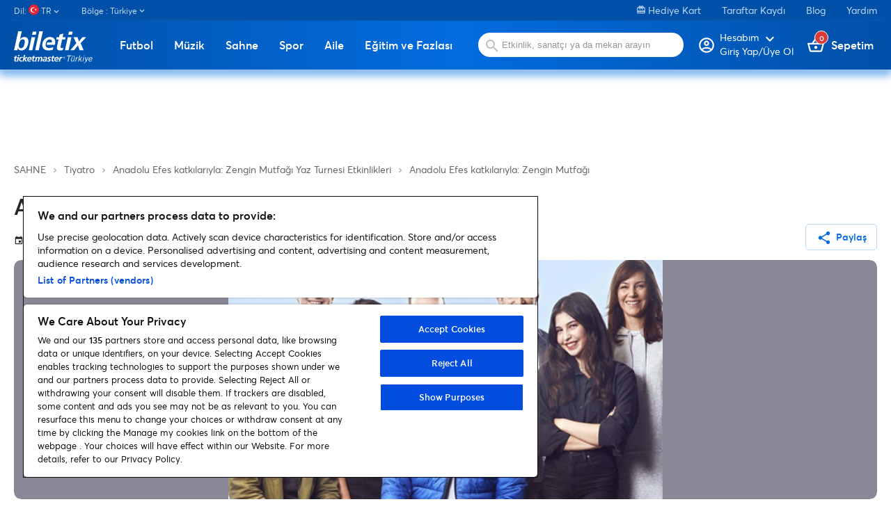

--- FILE ---
content_type: text/html
request_url: https://www.biletix.com/etkinlik/Y1T84/TURKIYE/tr
body_size: 213
content:
<script>
document.cookie = 'BXID=AAAAAAUPnpRNif/0373LC2i6EavzXopzsLb87jd0iHPTgoi1TQ==; SameSite=None; Secure; path=/; domain=biletix.com';
location.reload(true);
</script><noscript>Javascript destegi bulunamadi. Lutfen javascript destegini aktiflestirin.</noscript>

--- FILE ---
content_type: text/html; charset=utf-8
request_url: https://www.biletix.com/etkinlik/Y1T84/TURKIYE/tr
body_size: 48430
content:
<!DOCTYPE html><html lang="tr"><head>
  <meta charset="utf-8">
  <meta http-equiv="content-type" content="text/html; charset=utf-8">
  <title>Anadolu Efes katkılarıyla: Zengin Mutfağı biletleri | Biletix | Resmi Biletix Sitesi. | Ticketmaster Türkiye. | undefined | İzmir</title>
  <base href="/">
  <meta name="viewport" content="width=device-width, initial-scale=1, maximum-scale=1, user-scalable=0">
  <meta http-equiv="X-UA-Compatible" content="IE=edge">
  <meta name="author" content="Biletix A.S.">
  <meta name="cache-control" content="no-cache">
  <meta property="og:site_name" content="Biletix">
  <meta property="og:type" content="Biletix Website">
  <link rel="shortcut icon" type="image/x-icon" href="favicon.ico" sizes="16x16">
  <link rel="preconnect" href="https://fonts.gstatic.com">

  <script type="text/javascript" src="//static.queue-it.net/script/queueclient.min.js"></script>
  <script id="queueConfigLoader" src="//static.queue-it.net/script/queueconfigloader.min.js" data-queueit-intercept-domain="m.biletix.com" data-queueit-spa="true" data-queueit-intercept="true" data-queueit-c="tmturkiye"></script>

  <!-- Google Tag Manager -->
<script>(function(w,d,s,l,i){w[l]=w[l]||[];w[l].push({'gtm.start':
  new Date().getTime(),event:'gtm.js'});var f=d.getElementsByTagName(s)[0],
  j=d.createElement(s),dl=l!='dataLayer'?'&l='+l:'';j.async=true;j.src=
  'https://www.googletagmanager.com/gtm.js?id='+i+dl;f.parentNode.insertBefore(j,f);
  })(window,document,'script','dataLayer','GTM-5LZB7MP');</script>
  <!-- End Google Tag Manager -->


  <!-- <script async src=https://www.googletagmanager.com/gtag/js?id=UA-27820024-1></script> -->


  <!-- <script>

    window.dataLayer = window.dataLayer || [];

    function gtag() { dataLayer.push(arguments); }

    gtag('js', new Date());



    gtag('config', 'UA-27820024-1');

  </script> -->


  <script>

    window.googletag = window.googletag || {cmd: []};

    googletag.cmd.push(function() {

      googletag.defineSlot('/61630194/Event1000x90', [1000, 90], 'div-gpt-ad-1664352640071-0').addService(googletag.pubads());

      googletag.pubads().enableSingleRequest();

      googletag.enableServices();

    });

  </script>

<script>

  window.googletag = window.googletag || {cmd: []};

  googletag.cmd.push(function() {

    googletag.defineSlot('/61630194/Mobile_Masthead_Event_Pages_320x50', [320, 50], 'div-gpt-ad-1664352779263-0').addService(googletag.pubads());

    googletag.pubads().enableSingleRequest();

    googletag.enableServices();

  });

</script>

<script>

  window.googletag = window.googletag || {cmd: []};

  googletag.cmd.push(function() {

    googletag.defineSlot('/61630194/Event_Pages_Banner_300x600', [300, 600], 'div-gpt-ad-1664353181968-0').addService(googletag.pubads());

    googletag.pubads().enableSingleRequest();

    googletag.enableServices();

  });

</script>
 
<script>
  window.googletag = window.googletag || {cmd: []};
  googletag.cmd.push(function() {
    googletag.defineSlot('/61630194/OzelDenemeEventGroup330x600', [330, 600], 'div-gpt-ad-1735133701238-0').addService(googletag.pubads());
    googletag.pubads().enableSingleRequest();
    googletag.pubads().collapseEmptyDivs();
    googletag.enableServices();
  });
</script>

<!-- <script>
  window.googletag = window.googletag || {cmd: []};
  googletag.cmd.push(function() {
    googletag.defineSlot('/61630194/OzelDenemeEventGroup330x600', [330, 600], 'div-gpt-ad-1735133701238-0').addService(googletag.pubads());
    googletag.pubads().enableSingleRequest();
    googletag.pubads().collapseEmptyDivs();
    googletag.enableServices();
  });
</script> -->

<style>.mat-typography{font:400 14px/20px Averta,Arial,Helvetica,sans-serif;letter-spacing:normal}:root{--swiper-theme-color:#007aff}:root{--swiper-navigation-size:44px}@font-face{font-family:Averta;src:local("Averta"),url(https://www.biletix.com/static/assets/font/averta-light-webfont.eot);src:local("Averta"),url(https://www.biletix.com/static/assets/font/averta-light-webfont.eot?#iefix) format("embedded-opentype"),url(https://www.biletix.com/static/assets/font/averta-light-webfont.woff2) format("woff2"),url(https://www.biletix.com/static/assets/font/averta-light-webfont.woff) format("woff"),url(https://www.biletix.com/static/assets/font/averta-light-webfont.svg#Averta) format("svg");font-weight:100;font-style:normal}@font-face{font-family:Averta;src:local("Averta"),url(https://www.biletix.com/static/assets/font/averta-regular-webfont.eot);src:local("Averta"),url(https://www.biletix.com/static/assets/font/averta-regular-webfont.eot?#iefix) format("embedded-opentype"),url(https://www.biletix.com/static/assets/font/averta-regular-webfont.woff2) format("woff2"),url(https://www.biletix.com/static/assets/font/averta-regular-webfont.woff) format("woff"),url(https://www.biletix.com/static/assets/font/averta-regular-webfont.svg#Averta) format("svg");font-weight:500;font-style:normal}@font-face{font-family:Averta;src:local("Averta"),url(https://www.biletix.com/static/assets/font/averta-semibold-webfont.eot);src:local("Averta"),url(https://www.biletix.com/static/assets/font/averta-semibold-webfont.eot?#iefix) format("embedded-opentype"),url(https://www.biletix.com/static/assets/font/averta-semibold-webfont.woff2) format("woff2"),url(https://www.biletix.com/static/assets/font/averta-semibold-webfont.woff) format("woff"),url(https://www.biletix.com/static/assets/font/averta-semibold-webfont.svg#Averta) format("svg");font-weight:700;font-style:normal}@font-face{font-family:Averta;src:local("Averta"),url(https://www.biletix.com/static/assets/font/averta-bold-webfont.eot);src:local("Averta"),url(https://www.biletix.com/static/assets/font/averta-bold-webfont.eot?#iefix) format("embedded-opentype"),url(https://www.biletix.com/static/assets/font/averta-bold-webfont.woff2) format("woff2"),url(https://www.biletix.com/static/assets/font/averta-bold-webfont.woff) format("woff"),url(https://www.biletix.com/static/assets/font/averta-bold-webfont.svg#Averta) format("svg");font-weight:900;font-style:normal}body,html{margin:0;padding:0;border:0;font:inherit;vertical-align:initial;text-decoration:none}body,html{line-height:1;font-family:Averta,Arial,Helvetica,sans-serif}*{box-sizing:border-box}body{color:#262626}body,html{height:100%;margin:0;scroll-behavior:smooth}</style><style>@font-face{font-family:Material Icons;font-style:normal;font-weight:400;src:url(https://fonts.gstatic.com/s/materialicons/v134/flUhRq6tzZclQEJ-Vdg-IuiaDsNc.woff2) format("woff2");}@font-face{font-family:Material Icons Outlined;font-style:normal;font-weight:400;src:url(https://fonts.gstatic.com/s/materialiconsoutlined/v106/gok-H7zzDkdnRel8-DQ6KAXJ69wP1tGnf4ZGhUce.woff2) format("woff2");}.material-icons{font-family:Material Icons;-webkit-font-feature-settings:"liga";-webkit-font-smoothing:antialiased;}.material-icons,.material-icons-outlined{font-weight:400;font-style:normal;font-size:24px;line-height:1;letter-spacing:normal;text-transform:none;display:inline-block;white-space:nowrap;word-wrap:normal;direction:ltr;}.material-icons-outlined{font-family:Material Icons Outlined;-webkit-font-feature-settings:"liga";-webkit-font-smoothing:antialiased;}.mat-typography h1{font:500 52px/1 Averta,Arial,Helvetica,sans-serif;letter-spacing:normal;margin:0 0 16px;}.mat-typography h2{font:500 20px/32px Averta,Arial,Helvetica,sans-serif;letter-spacing:normal;margin:0 0 16px;}.mat-typography h3{font:400 16px/28px Averta,Arial,Helvetica,sans-serif;letter-spacing:normal;margin:0 0 16px;}.mat-typography{font:400 14px/20px Averta,Arial,Helvetica,sans-serif;letter-spacing:normal;}.mat-ripple{overflow:hidden;position:relative;}.mat-ripple:not(:empty){transform:translateZ(0);}.cdk-visually-hidden{border:0;clip:rect(0 0 0 0);height:1px;margin:-1px;overflow:hidden;padding:0;position:absolute;width:1px;white-space:nowrap;outline:0;-webkit-appearance:none;-moz-appearance:none;}.cdk-overlay-container{pointer-events:none;top:0;left:0;height:100%;width:100%;}.cdk-overlay-container{position:fixed;z-index:1000;}.cdk-overlay-container:empty{display:none;}.mat-focus-indicator{position:relative;}.mat-elevation-z4{box-shadow:0 2px 4px -1px #0003,0 4px 5px 0 #00000024,0 1px 10px 0 #0000001f;}.mat-button,.mat-stroked-button{color:inherit;background:#0000;}.mat-button-focus-overlay{background:#000;}.mat-stroked-button:not(.mat-button-disabled){border-color:#0000001f;}.mat-stroked-button:not([class*=mat-elevation-z]){box-shadow:0 0 0 0 #0003,0 0 0 0 #00000024,0 0 0 0 #0000001f;}.mat-button,.mat-stroked-button{font-family:Averta,Arial,Helvetica,sans-serif;font-size:14px;font-weight:100;}.mat-divider{border-top-color:#0000001f;}.mat-expansion-panel{background:#fff;color:#000000de;}.mat-expansion-panel:not([class*=mat-elevation-z]){box-shadow:0 3px 1px -2px #0003,0 2px 2px 0 #00000024,0 1px 5px 0 #0000001f;}.mat-expansion-panel:not(.mat-expanded) .mat-expansion-panel-header:hover:not([aria-disabled=true]){background:#0000000a;}@media (hover: none){.mat-expansion-panel:not(.mat-expanded):not([aria-disabled=true]) .mat-expansion-panel-header:hover{background:#fff;}}.mat-expansion-panel-header-title{color:#000000de;}.mat-expansion-indicator:after{color:#0000008a;}.mat-expansion-panel-header{height:48px;}.mat-expansion-panel-header{font-family:Averta,Arial,Helvetica,sans-serif;font-size:15px;font-weight:400;}.mat-expansion-panel-content{font:400 14px/20px Averta,Arial,Helvetica,sans-serif;letter-spacing:normal;}.mat-icon.mat-primary{color:#026cdf;}.mat-input-element:disabled{color:#00000061;}.mat-input-element{caret-color:#026cdf;}.mat-input-element::placeholder{color:#0000006b;}.mat-input-element::-moz-placeholder{color:#0000006b;}.mat-input-element::-webkit-input-placeholder{color:#0000006b;}.mat-input-element:-ms-input-placeholder{color:#0000006b;}input.mat-input-element{margin-top:-.0625em;}.mat-list-base .mat-list-item{color:#000000de;}.mat-list-item-disabled{background-color:#eee;}.mat-list-item{font-family:Averta,Arial,Helvetica,sans-serif;}.mat-list-base .mat-list-item{font-size:16px;}.mat-drawer-container{background-color:#fafafa;color:#000000de;}.mat-drawer{color:#000000de;}.mat-drawer{background-color:#fff;}.mat-drawer:not(.mat-drawer-side){box-shadow:0 8px 10px -5px #0003,0 16px 24px 2px #00000024,0 6px 30px 5px #0000001f;}.mat-tab-header,.mat-tab-nav-bar{border-bottom:1px solid #0000001f;}.mat-tab-link{color:#000000de;}.mat-tab-header-pagination-chevron{border-color:#000000de;}.mat-tab-header-pagination-disabled .mat-tab-header-pagination-chevron{border-color:#00000061;}.mat-tab-nav-bar.mat-primary .mat-ink-bar{background-color:#026cdf;}.mat-tab-link{font-family:Averta,Arial,Helvetica,sans-serif;}.mat-tab-link{font-size:14px;font-weight:100;}:root{--swiper-theme-color:#007aff;}:root{--swiper-navigation-size:44px;}@font-face{font-family:Averta;src:local("Averta"),url(https://www.biletix.com/static/assets/font/averta-light-webfont.eot);src:local("Averta"),url(https://www.biletix.com/static/assets/font/averta-light-webfont.eot?#iefix) format("embedded-opentype"),url(https://www.biletix.com/static/assets/font/averta-light-webfont.woff2) format("woff2"),url(https://www.biletix.com/static/assets/font/averta-light-webfont.woff) format("woff"),url(https://www.biletix.com/static/assets/font/averta-light-webfont.svg#Averta) format("svg");font-weight:100;font-style:normal;}@font-face{font-family:Averta;src:local("Averta"),url(https://www.biletix.com/static/assets/font/averta-regular-webfont.eot);src:local("Averta"),url(https://www.biletix.com/static/assets/font/averta-regular-webfont.eot?#iefix) format("embedded-opentype"),url(https://www.biletix.com/static/assets/font/averta-regular-webfont.woff2) format("woff2"),url(https://www.biletix.com/static/assets/font/averta-regular-webfont.woff) format("woff"),url(https://www.biletix.com/static/assets/font/averta-regular-webfont.svg#Averta) format("svg");font-weight:500;font-style:normal;}@font-face{font-family:Averta;src:local("Averta"),url(https://www.biletix.com/static/assets/font/averta-semibold-webfont.eot);src:local("Averta"),url(https://www.biletix.com/static/assets/font/averta-semibold-webfont.eot?#iefix) format("embedded-opentype"),url(https://www.biletix.com/static/assets/font/averta-semibold-webfont.woff2) format("woff2"),url(https://www.biletix.com/static/assets/font/averta-semibold-webfont.woff) format("woff"),url(https://www.biletix.com/static/assets/font/averta-semibold-webfont.svg#Averta) format("svg");font-weight:700;font-style:normal;}@font-face{font-family:Averta;src:local("Averta"),url(https://www.biletix.com/static/assets/font/averta-bold-webfont.eot);src:local("Averta"),url(https://www.biletix.com/static/assets/font/averta-bold-webfont.eot?#iefix) format("embedded-opentype"),url(https://www.biletix.com/static/assets/font/averta-bold-webfont.woff2) format("woff2"),url(https://www.biletix.com/static/assets/font/averta-bold-webfont.woff) format("woff"),url(https://www.biletix.com/static/assets/font/averta-bold-webfont.svg#Averta) format("svg");font-weight:900;font-style:normal;}a,body,div,figure,footer,form,h1,h2,h3,header,html,img,li,nav,section,span,strong,ul{margin:0;padding:0;border:0;font:inherit;vertical-align:initial;text-decoration:none;}figure,footer,header,nav,section{display:block;}body,html{line-height:1;font-family:Averta,Arial,Helvetica,sans-serif;}ul{list-style:none;}*{box-sizing:border-box;}h1{font-size:42px;}h2{font-size:34px;}h3{font-size:30px;}.mat-menu-trigger .mat-button-focus-overlay{opacity:0!important;}.mat-menu-trigger .mat-button-ripple{display:none!important;}.container{width:100%;max-width:1300px;margin:0 auto;padding:0 20px;box-sizing:border-box;}.mb-2{margin-bottom:1.5rem;}.mat-button-base{font-size:14px;font-weight:600;border-radius:10px;}.mat-button-base.small-button{padding:10px 14px!important;font-size:14px!important;border-radius:5px!important;}.mat-button-base .mat-button-wrapper>*{vertical-align:initial!important;font-size:14px;}.mat-button-base mat-icon{padding:0;height:10px;margin:-20px 5px 0 0;position:relative;font-size:22px!important;top:7px!important;}.mat-button{font-size:16px;font-weight:600;text-align:center;line-height:16px;padding:10px 0;box-shadow:none;background:#0000;color:#026cdf;}.mat-button-base.mat-stroked-button{font-size:16px;font-weight:600;text-align:center;line-height:16px;padding:14px;border:1px solid #bfdaf6;border-radius:10px;box-shadow:none;}.mat-button-base.mat-stroked-button{background:#fff;color:#026cdf;}body{color:#262626;}body,html{height:100%;margin:0;scroll-behavior:smooth;}.sidenav-container{background:#fff;}</style><link rel="stylesheet" href="/webclient/styles.7e886cfef40af5935891.css" media="print" onload="this.media='all'"><noscript><link rel="stylesheet" href="/webclient/styles.7e886cfef40af5935891.css"></noscript><style ng-transition="serverApp"></style><style ng-transition="serverApp">.sidenav-container[_ngcontent-sc168]{width:100%;height:100vh}.sidenav-container[_ngcontent-sc168]   .mat-sidenav[_ngcontent-sc168]{width:100%}.sidenav-container[_ngcontent-sc168]   .sidenav-content-container[_ngcontent-sc168]{height:auto}.sidenav-container[_ngcontent-sc168]   .sidenav-content-container[_ngcontent-sc168]   .sidenav-content[_ngcontent-sc168]{margin-top:20px}.sidenav-container[_ngcontent-sc168]   .mobile-app-mode[_ngcontent-sc168]   .sidenav-content-container[_ngcontent-sc168]{padding-bottom:250px}.sidenav-container[_ngcontent-sc168]   .side-nav-header[_ngcontent-sc168]{background:linear-gradient(90deg,#0150A7 0%,#026CDF 51.61%,#0150A7 100%);width:100%;height:50px;position:relative}.sidenav-container[_ngcontent-sc168]   .side-nav-header[_ngcontent-sc168]   .head-text[_ngcontent-sc168]{text-align:center;color:#fff;font-weight:600;font-size:16px;display:block;line-height:50px}.sidenav-container[_ngcontent-sc168]   .side-nav-header[_ngcontent-sc168]   .close-button[_ngcontent-sc168]{position:absolute;right:20px;top:11px;color:#fff;font-size:28px}.sidenav-container[_ngcontent-sc168]   .side-nav-header[_ngcontent-sc168]   .back-button[_ngcontent-sc168]{position:absolute;left:10px;top:7px;color:#fff;font-size:34px}.mobile-masthead[_ngcontent-sc168]{display:none}@media (max-width: 959px){.sidenav-container[_ngcontent-sc168]   .sidenav-content-container[_ngcontent-sc168]   .sidenav-content[_ngcontent-sc168]{margin-top:0}.container[_ngcontent-sc168]{padding:0 10px}.hiddenOnMobile[_ngcontent-sc168]{display:none}}@media (max-width: 1024px){.masthead[_ngcontent-sc168]{display:none}.mobile-masthead[_ngcontent-sc168]{display:block}}@media (min-width: 959px){.hiddenOnDesktop[_ngcontent-sc168]{display:none}}mat-sidenav-container[_ngcontent-sc168], mat-sidenav-content[_ngcontent-sc168]{overflow:initial}.mat-drawer-container-has-open[_ngcontent-sc168]{overflow:hidden!important}</style><style ng-transition="serverApp">.mat-drawer-container{position:relative;z-index:1;box-sizing:border-box;-webkit-overflow-scrolling:touch;display:block;overflow:hidden}.mat-drawer-container[fullscreen]{top:0;left:0;right:0;bottom:0;position:absolute}.mat-drawer-container[fullscreen].mat-drawer-container-has-open{overflow:hidden}.mat-drawer-container.mat-drawer-container-explicit-backdrop .mat-drawer-side{z-index:3}.mat-drawer-container.ng-animate-disabled .mat-drawer-backdrop,.mat-drawer-container.ng-animate-disabled .mat-drawer-content,.ng-animate-disabled .mat-drawer-container .mat-drawer-backdrop,.ng-animate-disabled .mat-drawer-container .mat-drawer-content{transition:none}.mat-drawer-backdrop{top:0;left:0;right:0;bottom:0;position:absolute;display:block;z-index:3;visibility:hidden}.mat-drawer-backdrop.mat-drawer-shown{visibility:visible}.mat-drawer-transition .mat-drawer-backdrop{transition-duration:400ms;transition-timing-function:cubic-bezier(0.25, 0.8, 0.25, 1);transition-property:background-color,visibility}.cdk-high-contrast-active .mat-drawer-backdrop{opacity:.5}.mat-drawer-content{position:relative;z-index:1;display:block;height:100%;overflow:auto}.mat-drawer-transition .mat-drawer-content{transition-duration:400ms;transition-timing-function:cubic-bezier(0.25, 0.8, 0.25, 1);transition-property:transform,margin-left,margin-right}.mat-drawer{position:relative;z-index:4;display:block;position:absolute;top:0;bottom:0;z-index:3;outline:0;box-sizing:border-box;overflow-y:auto;transform:translate3d(-100%, 0, 0)}.cdk-high-contrast-active .mat-drawer,.cdk-high-contrast-active [dir=rtl] .mat-drawer.mat-drawer-end{border-right:solid 1px currentColor}.cdk-high-contrast-active [dir=rtl] .mat-drawer,.cdk-high-contrast-active .mat-drawer.mat-drawer-end{border-left:solid 1px currentColor;border-right:none}.mat-drawer.mat-drawer-side{z-index:2}.mat-drawer.mat-drawer-end{right:0;transform:translate3d(100%, 0, 0)}[dir=rtl] .mat-drawer{transform:translate3d(100%, 0, 0)}[dir=rtl] .mat-drawer.mat-drawer-end{left:0;right:auto;transform:translate3d(-100%, 0, 0)}.mat-drawer-inner-container{width:100%;height:100%;overflow:auto;-webkit-overflow-scrolling:touch}.mat-sidenav-fixed{position:fixed}
</style><style ng-transition="serverApp">.category-menu[_ngcontent-sc139]   .mat-list-base[_ngcontent-sc139]{padding-top:0}.category-menu[_ngcontent-sc139]   .mat-list-base[_ngcontent-sc139]   .mat-panel-title[_ngcontent-sc139]{color:#262626}.category-menu[_ngcontent-sc139]   .mat-list-base[_ngcontent-sc139]   .mat-list-item[_ngcontent-sc139]{border-bottom:1px solid #0000001f;position:relative}.category-menu[_ngcontent-sc139]   .mat-list-base[_ngcontent-sc139]   .mat-list-item[_ngcontent-sc139]   .right-arrow[_ngcontent-sc139]{position:absolute;right:10px;top:13px}.category-menu[_ngcontent-sc139]   .mat-list-base[_ngcontent-sc139]   .mat-list-item[_ngcontent-sc139]   a[_ngcontent-sc139]{display:block;width:100%}.category-menu[_ngcontent-sc139]   .mat-list-base[_ngcontent-sc139]   .mat-list-item[_ngcontent-sc139]   a[_ngcontent-sc139]   span[_ngcontent-sc139]:first-child{color:#262626}.category-menu[_ngcontent-sc139]   .mat-list-base[_ngcontent-sc139]   .mat-list-item[_ngcontent-sc139]   a[_ngcontent-sc139]   span[_ngcontent-sc139]:last-child{color:#7e7e7e}.category-menu[_ngcontent-sc139]   .mat-list-base[_ngcontent-sc139]   .see-all-events[_ngcontent-sc139]{display:block;width:100%;margin-top:20px;color:#262626}.category-menu[_ngcontent-sc139]   .lang-dropdown[_ngcontent-sc139]     .mat-expansion-indicator{display:none}.category-menu[_ngcontent-sc139]   .mobile-seperator[_ngcontent-sc139]{width:100%;height:20px}</style><style ng-transition="serverApp">header[_ngcontent-sc166]{box-shadow:0 5px 15px #026cdf99}header[_ngcontent-sc166]   .bottom-band[_ngcontent-sc166]{background:linear-gradient(90deg,#0150A7 0%,#026CDF 51.61%,#0150A7 100%);height:70px;box-shadow:#90bff1 0 7px 9px}header[_ngcontent-sc166]   .bottom-band[_ngcontent-sc166]   .bottom-band-holder[_ngcontent-sc166]{width:100%;height:70px;display:flex;justify-content:space-between;position:relative;flex:0 0 100%}header[_ngcontent-sc166]   .bottom-band[_ngcontent-sc166]   .bottom-band-holder[_ngcontent-sc166]   .logo[_ngcontent-sc166]{margin-top:10px}header[_ngcontent-sc166]   .bottom-band[_ngcontent-sc166]   .bottom-band-holder[_ngcontent-sc166]   .search-form[_ngcontent-sc166]{display:inline-block;position:relative}header[_ngcontent-sc166]   .bottom-band[_ngcontent-sc166]   .bottom-band-holder[_ngcontent-sc166]   .search-form[_ngcontent-sc166]   img[_ngcontent-sc166]{position:absolute;top:27px;left:25px}header[_ngcontent-sc166]   .bottom-band[_ngcontent-sc166]   .bottom-band-holder[_ngcontent-sc166]   .search-form[_ngcontent-sc166]   .search[_ngcontent-sc166]{width:300px;height:38px;background:#fff;border-radius:100px;margin-top:15px;margin-left:10px;border:none;padding-left:40px;outline:none}header[_ngcontent-sc166]   .bottom-band[_ngcontent-sc166]   .bottom-band-holder[_ngcontent-sc166]   .bottom-band-inside-holder[_ngcontent-sc166]{display:flex;position:relative}header[_ngcontent-sc166]   .bottom-band[_ngcontent-sc166]   .bottom-band-holder[_ngcontent-sc166]   .basket[_ngcontent-sc166]{font-size:16px;font-weight:600;color:#fff;margin-left:20px;position:relative;margin-top:25px}header[_ngcontent-sc166]   .bottom-band[_ngcontent-sc166]   .bottom-band-holder[_ngcontent-sc166]   .basket[_ngcontent-sc166]   img[_ngcontent-sc166]{margin-bottom:-3px}header[_ngcontent-sc166]   .bottom-band[_ngcontent-sc166]   .bottom-band-holder[_ngcontent-sc166]   .basket[_ngcontent-sc166]   .basket-count[_ngcontent-sc166]{display:inline-block;position:absolute;top:-10px;left:10px;background:#D93A3A;border:1px solid #fff;border-radius:50px;width:20px;height:20px;text-align:center;line-height:20px;font-size:11px}header[_ngcontent-sc166]   .bottom-band[_ngcontent-sc166]   .bottom-band-holder[_ngcontent-sc166]   .my-profile[_ngcontent-sc166]{font-size:16px;font-weight:600;color:#fff;position:relative;margin-top:22px;line-height:14px;flex-direction:row;cursor:pointer}header[_ngcontent-sc166]   .bottom-band[_ngcontent-sc166]   .bottom-band-holder[_ngcontent-sc166]   .my-profile[_ngcontent-sc166]   img[_ngcontent-sc166]{margin-bottom:-12px;place-self:flex-start;margin-right:4px}header[_ngcontent-sc166]   .bottom-band[_ngcontent-sc166]   .bottom-band-holder[_ngcontent-sc166]   .my-profile[_ngcontent-sc166]   a[_ngcontent-sc166]{flex-direction:row!important}header[_ngcontent-sc166]   .bottom-band[_ngcontent-sc166]   .bottom-band-holder[_ngcontent-sc166]   .my-profile[_ngcontent-sc166]   .account-name[_ngcontent-sc166]{font-size:12px}header[_ngcontent-sc166]   .bottom-band[_ngcontent-sc166]   .bottom-band-holder[_ngcontent-sc166]   .my-profile[_ngcontent-sc166]   .account-holder[_ngcontent-sc166]{display:flex;flex-direction:column}header[_ngcontent-sc166]   .bottom-band[_ngcontent-sc166]   .bottom-band-holder[_ngcontent-sc166]   .my-profile[_ngcontent-sc166]   .profile-arrow[_ngcontent-sc166]{position:absolute;top:6px;right:10px}header.mobile-app-header[_ngcontent-sc166]{box-shadow:none}header.mobile-app-header[_ngcontent-sc166]   .bottom-band[_ngcontent-sc166]{box-shadow:#818080 0 7px 9px;background:#000}header.mobile-app-header[_ngcontent-sc166]   .bottom-band[_ngcontent-sc166]   btx-event-category-menu[_ngcontent-sc166]{order:7;overflow-x:scroll}header.mobile-app-header[_ngcontent-sc166]   .bottom-band[_ngcontent-sc166]   btx-event-category-menu[_ngcontent-sc166]   .category-menu[_ngcontent-sc166]{width:calc(100vh);display:flex}@media only screen and (max-width: 959px){header[_ngcontent-sc166]{height:auto}header[_ngcontent-sc166]   .bottom-band[_ngcontent-sc166]{height:auto;padding-bottom:15px}header[_ngcontent-sc166]   .bottom-band[_ngcontent-sc166]   .bottom-band-holder[_ngcontent-sc166]{height:auto;display:flex;justify-content:space-between;position:relative;flex:0 0 100%;flex-wrap:wrap}}@media only screen and (max-width: 768px){header[_ngcontent-sc166]{height:auto}header[_ngcontent-sc166]   .bottom-band[_ngcontent-sc166]{height:auto}header[_ngcontent-sc166]   .bottom-band[_ngcontent-sc166]   .bottom-band-holder[_ngcontent-sc166]{display:flex;justify-content:space-between;position:relative;flex:0 0 100%;flex-wrap:wrap}header[_ngcontent-sc166]   .bottom-band[_ngcontent-sc166]   .bottom-band-holder[_ngcontent-sc166]   .my-profile[_ngcontent-sc166]{margin-top:20px}header[_ngcontent-sc166]   .bottom-band[_ngcontent-sc166]   .bottom-band-holder[_ngcontent-sc166]   .basket[_ngcontent-sc166]{margin-top:20px;margin-left:15px;margin-right:5px}header[_ngcontent-sc166]   .bottom-band[_ngcontent-sc166]   .bottom-band-holder[_ngcontent-sc166]   .search-form[_ngcontent-sc166]{order:5;width:100%;height:auto;padding-bottom:15px}header[_ngcontent-sc166]   .bottom-band[_ngcontent-sc166]   .bottom-band-holder[_ngcontent-sc166]   .search-form[_ngcontent-sc166]   .bottom-band-holder[_ngcontent-sc166]{width:100%;height:auto}header[_ngcontent-sc166]   .bottom-band[_ngcontent-sc166]   .bottom-band-holder[_ngcontent-sc166]   .search-form[_ngcontent-sc166]   .bottom-band-holder[_ngcontent-sc166]   .mobile-menu[_ngcontent-sc166]{display:unset}header[_ngcontent-sc166]   .bottom-band[_ngcontent-sc166]   .bottom-band-holder[_ngcontent-sc166]   .search-form[_ngcontent-sc166]   .bottom-band-holder[_ngcontent-sc166]   .my-profile[_ngcontent-sc166]{margin-top:20px}header[_ngcontent-sc166]   .bottom-band[_ngcontent-sc166]   .bottom-band-holder[_ngcontent-sc166]   .search-form[_ngcontent-sc166]   .bottom-band-holder[_ngcontent-sc166]   .basket[_ngcontent-sc166]{margin-top:20px;margin-left:15px;margin-right:5px}header[_ngcontent-sc166]   .bottom-band[_ngcontent-sc166]   .bottom-band-holder[_ngcontent-sc166]   .search-form[_ngcontent-sc166]   .bottom-band-holder[_ngcontent-sc166]   .search-form[_ngcontent-sc166]{order:5;width:100%}header[_ngcontent-sc166]   .bottom-band[_ngcontent-sc166]   .bottom-band-holder[_ngcontent-sc166]   .search-form[_ngcontent-sc166]   .bottom-band-holder[_ngcontent-sc166]   .search-form[_ngcontent-sc166]   .search[_ngcontent-sc166]{margin-left:0}header[_ngcontent-sc166]   .bottom-band[_ngcontent-sc166]   .bottom-band-holder[_ngcontent-sc166]   .search-form[_ngcontent-sc166]   .bottom-band-holder[_ngcontent-sc166]   .search[_ngcontent-sc166]{margin-left:0}header[_ngcontent-sc166]   .bottom-band[_ngcontent-sc166]   .logo[_ngcontent-sc166]{width:74px;margin-top:15px!important;margin-left:20px}}</style><style ng-transition="serverApp">footer[_ngcontent-sc167]{background:#1F262D;width:100%;color:#fff;padding-top:30px}footer[_ngcontent-sc167]   .ot-sdk-show-settings[_ngcontent-sc167]{background:none!important;color:#fff!important;font-size:12px;font-weight:400;padding:0!important;border:none!important}footer[_ngcontent-sc167]   .footer-column-holder[_ngcontent-sc167]{float:right}footer[_ngcontent-sc167]   .footer-column-holder[_ngcontent-sc167]   a[_ngcontent-sc167]{color:#fff;display:block;width:100%;margin-bottom:15px}footer[_ngcontent-sc167]   .logo[_ngcontent-sc167]{margin-bottom:30px;width:115px}footer[_ngcontent-sc167]   .social[_ngcontent-sc167]{margin-bottom:30px;display:inline-block;width:100%}footer[_ngcontent-sc167]   .social[_ngcontent-sc167]   li[_ngcontent-sc167]{float:left;margin-right:13px;width:25px;height:25px}footer[_ngcontent-sc167]   .social[_ngcontent-sc167]   li.facebook[_ngcontent-sc167]{background:url(/webclient/facebook.203247ec434fb8273284.svg) no-repeat;background-position:0 2px}footer[_ngcontent-sc167]   .social[_ngcontent-sc167]   li.twitter[_ngcontent-sc167]{background:url(/webclient/twitter.60a9199fa7ddb5609a7e.svg) no-repeat;background-position:0 2px}footer[_ngcontent-sc167]   .social[_ngcontent-sc167]   li.blog[_ngcontent-sc167]{background:url(/webclient/blog.c0e14ce5d6852f2ab2b9.svg) no-repeat}footer[_ngcontent-sc167]   .social[_ngcontent-sc167]   li.youtube[_ngcontent-sc167]{background:url(/webclient/youtube.57c332fe09d740b2458c.svg) no-repeat;background-position:0 5px}footer[_ngcontent-sc167]   .social[_ngcontent-sc167]   li.instagram[_ngcontent-sc167]{background:url(/webclient/instagram.7826927749723bb8218f.svg) no-repeat;background-position:0 1px}footer[_ngcontent-sc167]   .social[_ngcontent-sc167]   li.linkedin[_ngcontent-sc167]{background:url(/webclient/linkedin.ba65374b5fbed35bb0ae.svg) no-repeat}footer[_ngcontent-sc167]   .social[_ngcontent-sc167]   li.spotify[_ngcontent-sc167]{background:url(/webclient/spotify.4b2fc3ae463f999f09b6.svg) no-repeat}footer[_ngcontent-sc167]   .social[_ngcontent-sc167]   li.tiktok[_ngcontent-sc167]{background:url(/webclient/tiktok.b1b130d1a4d615c81528.svg) no-repeat}footer[_ngcontent-sc167]   .social[_ngcontent-sc167]   li[_ngcontent-sc167]   a[_ngcontent-sc167]{display:block;width:100%;height:100%}footer[_ngcontent-sc167]   .app-icon[_ngcontent-sc167]{display:flex;width:100%}footer[_ngcontent-sc167]   .app-icon[_ngcontent-sc167]   li[_ngcontent-sc167]{float:left}footer[_ngcontent-sc167]   .app-icon[_ngcontent-sc167]   li[_ngcontent-sc167]   a[_ngcontent-sc167]{display:inline-block;margin-bottom:30px}footer[_ngcontent-sc167]   .app-icon[_ngcontent-sc167]   li[_ngcontent-sc167]:first-child{margin-right:12px}footer[_ngcontent-sc167]   .footer-seperator[_ngcontent-sc167]{width:100%;border-bottom:1px solid #fff;height:1px;margin-bottom:15px}footer[_ngcontent-sc167]   .corporate-pages-title[_ngcontent-sc167]{display:none}footer[_ngcontent-sc167]   .corporate-pages[_ngcontent-sc167]{width:65%;margin-bottom:15px;display:inline-block;float:left}footer[_ngcontent-sc167]   .corporate-pages[_ngcontent-sc167]   li[_ngcontent-sc167]{float:left;border-right:1px solid #fff;padding:0 10px}footer[_ngcontent-sc167]   .corporate-pages[_ngcontent-sc167]   li[_ngcontent-sc167]:first-child{padding-left:0}footer[_ngcontent-sc167]   .corporate-pages[_ngcontent-sc167]   li[_ngcontent-sc167]:last-child{border:none}footer[_ngcontent-sc167]   .corporate-pages[_ngcontent-sc167]   li[_ngcontent-sc167]   a[_ngcontent-sc167]{color:#fff;font-size:12px;font-weight:400}footer[_ngcontent-sc167]   .trademark[_ngcontent-sc167]{float:right;color:#fff;font-size:12px;font-weight:400;width:35%;text-align:end}footer[_ngcontent-sc167]   .trademark-term[_ngcontent-sc167]{color:#fff;font-size:12px;font-weight:400;display:block;width:100%;float:left;text-align:center}@media (max-width: 1137px) and (min-width: 1024px){footer[_ngcontent-sc167]   .corporate-pages[_ngcontent-sc167]   li[_ngcontent-sc167]{padding:0 6px}}@media only screen and (max-width: 1024px){footer.sticky-area[_ngcontent-sc167]{padding-bottom:140px}footer[_ngcontent-sc167]   .ot-sdk-show-settings[_ngcontent-sc167]{font-size:14px}footer[_ngcontent-sc167]   .footer-column-holder[_ngcontent-sc167]{float:none}footer[_ngcontent-sc167]   .footer-column-holder[_ngcontent-sc167]   h2[_ngcontent-sc167]{border-bottom:1px solid #fff;background:url(/webclient/white-arrow.6f8a2a19b018cd1ac220.svg) right center no-repeat;cursor:pointer}footer[_ngcontent-sc167]   .footer-column-holder[_ngcontent-sc167]   ul[_ngcontent-sc167]{display:none}footer[_ngcontent-sc167]   .footer-column-holder[_ngcontent-sc167]   h2.open[_ngcontent-sc167] + ul[_ngcontent-sc167]{display:block}footer[_ngcontent-sc167]   .footer-collapsable[_ngcontent-sc167]   ul[_ngcontent-sc167]{display:none}footer[_ngcontent-sc167]   h2.open[_ngcontent-sc167] + .footer-collapsable[_ngcontent-sc167]   ul[_ngcontent-sc167]{display:block}footer[_ngcontent-sc167]   .corporate-pages[_ngcontent-sc167]   li[_ngcontent-sc167]{width:100%;padding:0;margin-bottom:15px;border:none}footer[_ngcontent-sc167]   .corporate-pages[_ngcontent-sc167]   li[_ngcontent-sc167]   a[_ngcontent-sc167]{font-size:14px}footer[_ngcontent-sc167]   .footer-seperator[_ngcontent-sc167]{display:none}footer[_ngcontent-sc167]   .corporate-pages-title[_ngcontent-sc167]{display:block;border-bottom:1px solid #fff;background:url(/webclient/white-arrow.6f8a2a19b018cd1ac220.svg) right center no-repeat}footer[_ngcontent-sc167]   .trademark[_ngcontent-sc167]{width:100%}footer[_ngcontent-sc167]   .trademark[_ngcontent-sc167], footer[_ngcontent-sc167]   .trademark-term[_ngcontent-sc167]{text-align:center;margin-bottom:15px}}</style><style ng-transition="serverApp">.mat-expansion-panel{box-sizing:content-box;display:block;margin:0;border-radius:4px;overflow:hidden;transition:margin 225ms cubic-bezier(0.4, 0, 0.2, 1),box-shadow 280ms cubic-bezier(0.4, 0, 0.2, 1);position:relative}.mat-accordion .mat-expansion-panel:not(.mat-expanded),.mat-accordion .mat-expansion-panel:not(.mat-expansion-panel-spacing){border-radius:0}.mat-accordion .mat-expansion-panel:first-of-type{border-top-right-radius:4px;border-top-left-radius:4px}.mat-accordion .mat-expansion-panel:last-of-type{border-bottom-right-radius:4px;border-bottom-left-radius:4px}.cdk-high-contrast-active .mat-expansion-panel{outline:solid 1px}.mat-expansion-panel.ng-animate-disabled,.ng-animate-disabled .mat-expansion-panel,.mat-expansion-panel._mat-animation-noopable{transition:none}.mat-expansion-panel-content{display:flex;flex-direction:column;overflow:visible}.mat-expansion-panel-body{padding:0 24px 16px}.mat-expansion-panel-spacing{margin:16px 0}.mat-accordion>.mat-expansion-panel-spacing:first-child,.mat-accordion>*:first-child:not(.mat-expansion-panel) .mat-expansion-panel-spacing{margin-top:0}.mat-accordion>.mat-expansion-panel-spacing:last-child,.mat-accordion>*:last-child:not(.mat-expansion-panel) .mat-expansion-panel-spacing{margin-bottom:0}.mat-action-row{border-top-style:solid;border-top-width:1px;display:flex;flex-direction:row;justify-content:flex-end;padding:16px 8px 16px 24px}.mat-action-row button.mat-button-base,.mat-action-row button.mat-mdc-button-base{margin-left:8px}[dir=rtl] .mat-action-row button.mat-button-base,[dir=rtl] .mat-action-row button.mat-mdc-button-base{margin-left:0;margin-right:8px}
</style><style ng-transition="serverApp">.mat-expansion-panel-header{display:flex;flex-direction:row;align-items:center;padding:0 24px;border-radius:inherit;transition:height 225ms cubic-bezier(0.4, 0, 0.2, 1)}.mat-expansion-panel-header._mat-animation-noopable{transition:none}.mat-expansion-panel-header:focus,.mat-expansion-panel-header:hover{outline:none}.mat-expansion-panel-header.mat-expanded:focus,.mat-expansion-panel-header.mat-expanded:hover{background:inherit}.mat-expansion-panel-header:not([aria-disabled=true]){cursor:pointer}.mat-expansion-panel-header.mat-expansion-toggle-indicator-before{flex-direction:row-reverse}.mat-expansion-panel-header.mat-expansion-toggle-indicator-before .mat-expansion-indicator{margin:0 16px 0 0}[dir=rtl] .mat-expansion-panel-header.mat-expansion-toggle-indicator-before .mat-expansion-indicator{margin:0 0 0 16px}.mat-content{display:flex;flex:1;flex-direction:row;overflow:hidden}.mat-expansion-panel-header-title,.mat-expansion-panel-header-description{display:flex;flex-grow:1;margin-right:16px}[dir=rtl] .mat-expansion-panel-header-title,[dir=rtl] .mat-expansion-panel-header-description{margin-right:0;margin-left:16px}.mat-expansion-panel-header-description{flex-grow:2}.mat-expansion-indicator::after{border-style:solid;border-width:0 2px 2px 0;content:"";display:inline-block;padding:3px;transform:rotate(45deg);vertical-align:middle}.cdk-high-contrast-active .mat-expansion-panel .mat-expansion-panel-header.cdk-keyboard-focused:not([aria-disabled=true])::before,.cdk-high-contrast-active .mat-expansion-panel .mat-expansion-panel-header.cdk-program-focused:not([aria-disabled=true])::before,.cdk-high-contrast-active .mat-expansion-panel:not(.mat-expanded) .mat-expansion-panel-header:hover:not([aria-disabled=true])::before{top:0;left:0;right:0;bottom:0;position:absolute;box-sizing:border-box;pointer-events:none;border:3px solid;border-radius:4px;content:""}.cdk-high-contrast-active .mat-expansion-panel-content{border-top:1px solid;border-top-left-radius:0;border-top-right-radius:0}
</style><style ng-transition="serverApp">.mat-subheader{display:flex;box-sizing:border-box;padding:16px;align-items:center}.mat-list-base .mat-subheader{margin:0}.mat-list-base{padding-top:8px;display:block;-webkit-tap-highlight-color:transparent}.mat-list-base .mat-subheader{height:48px;line-height:16px}.mat-list-base .mat-subheader:first-child{margin-top:-8px}.mat-list-base .mat-list-item,.mat-list-base .mat-list-option{display:block;height:48px;-webkit-tap-highlight-color:transparent;width:100%;padding:0}.mat-list-base .mat-list-item .mat-list-item-content,.mat-list-base .mat-list-option .mat-list-item-content{display:flex;flex-direction:row;align-items:center;box-sizing:border-box;padding:0 16px;position:relative;height:inherit}.mat-list-base .mat-list-item .mat-list-item-content-reverse,.mat-list-base .mat-list-option .mat-list-item-content-reverse{display:flex;align-items:center;padding:0 16px;flex-direction:row-reverse;justify-content:space-around}.mat-list-base .mat-list-item .mat-list-item-ripple,.mat-list-base .mat-list-option .mat-list-item-ripple{top:0;left:0;right:0;bottom:0;position:absolute;pointer-events:none}.mat-list-base .mat-list-item.mat-list-item-with-avatar,.mat-list-base .mat-list-option.mat-list-item-with-avatar{height:56px}.mat-list-base .mat-list-item.mat-2-line,.mat-list-base .mat-list-option.mat-2-line{height:72px}.mat-list-base .mat-list-item.mat-3-line,.mat-list-base .mat-list-option.mat-3-line{height:88px}.mat-list-base .mat-list-item.mat-multi-line,.mat-list-base .mat-list-option.mat-multi-line{height:auto}.mat-list-base .mat-list-item.mat-multi-line .mat-list-item-content,.mat-list-base .mat-list-option.mat-multi-line .mat-list-item-content{padding-top:16px;padding-bottom:16px}.mat-list-base .mat-list-item .mat-list-text,.mat-list-base .mat-list-option .mat-list-text{display:flex;flex-direction:column;flex:auto;box-sizing:border-box;overflow:hidden;padding:0}.mat-list-base .mat-list-item .mat-list-text>*,.mat-list-base .mat-list-option .mat-list-text>*{margin:0;padding:0;font-weight:normal;font-size:inherit}.mat-list-base .mat-list-item .mat-list-text:empty,.mat-list-base .mat-list-option .mat-list-text:empty{display:none}.mat-list-base .mat-list-item.mat-list-item-with-avatar .mat-list-item-content .mat-list-text,.mat-list-base .mat-list-item.mat-list-option .mat-list-item-content .mat-list-text,.mat-list-base .mat-list-option.mat-list-item-with-avatar .mat-list-item-content .mat-list-text,.mat-list-base .mat-list-option.mat-list-option .mat-list-item-content .mat-list-text{padding-right:0;padding-left:16px}[dir=rtl] .mat-list-base .mat-list-item.mat-list-item-with-avatar .mat-list-item-content .mat-list-text,[dir=rtl] .mat-list-base .mat-list-item.mat-list-option .mat-list-item-content .mat-list-text,[dir=rtl] .mat-list-base .mat-list-option.mat-list-item-with-avatar .mat-list-item-content .mat-list-text,[dir=rtl] .mat-list-base .mat-list-option.mat-list-option .mat-list-item-content .mat-list-text{padding-right:16px;padding-left:0}.mat-list-base .mat-list-item.mat-list-item-with-avatar .mat-list-item-content-reverse .mat-list-text,.mat-list-base .mat-list-item.mat-list-option .mat-list-item-content-reverse .mat-list-text,.mat-list-base .mat-list-option.mat-list-item-with-avatar .mat-list-item-content-reverse .mat-list-text,.mat-list-base .mat-list-option.mat-list-option .mat-list-item-content-reverse .mat-list-text{padding-left:0;padding-right:16px}[dir=rtl] .mat-list-base .mat-list-item.mat-list-item-with-avatar .mat-list-item-content-reverse .mat-list-text,[dir=rtl] .mat-list-base .mat-list-item.mat-list-option .mat-list-item-content-reverse .mat-list-text,[dir=rtl] .mat-list-base .mat-list-option.mat-list-item-with-avatar .mat-list-item-content-reverse .mat-list-text,[dir=rtl] .mat-list-base .mat-list-option.mat-list-option .mat-list-item-content-reverse .mat-list-text{padding-right:0;padding-left:16px}.mat-list-base .mat-list-item.mat-list-item-with-avatar.mat-list-option .mat-list-item-content-reverse .mat-list-text,.mat-list-base .mat-list-item.mat-list-item-with-avatar.mat-list-option .mat-list-item-content .mat-list-text,.mat-list-base .mat-list-option.mat-list-item-with-avatar.mat-list-option .mat-list-item-content-reverse .mat-list-text,.mat-list-base .mat-list-option.mat-list-item-with-avatar.mat-list-option .mat-list-item-content .mat-list-text{padding-right:16px;padding-left:16px}.mat-list-base .mat-list-item .mat-list-avatar,.mat-list-base .mat-list-option .mat-list-avatar{flex-shrink:0;width:40px;height:40px;border-radius:50%;object-fit:cover}.mat-list-base .mat-list-item .mat-list-avatar~.mat-divider-inset,.mat-list-base .mat-list-option .mat-list-avatar~.mat-divider-inset{margin-left:72px;width:calc(100% - 72px)}[dir=rtl] .mat-list-base .mat-list-item .mat-list-avatar~.mat-divider-inset,[dir=rtl] .mat-list-base .mat-list-option .mat-list-avatar~.mat-divider-inset{margin-left:auto;margin-right:72px}.mat-list-base .mat-list-item .mat-list-icon,.mat-list-base .mat-list-option .mat-list-icon{flex-shrink:0;width:24px;height:24px;font-size:24px;box-sizing:content-box;border-radius:50%;padding:4px}.mat-list-base .mat-list-item .mat-list-icon~.mat-divider-inset,.mat-list-base .mat-list-option .mat-list-icon~.mat-divider-inset{margin-left:64px;width:calc(100% - 64px)}[dir=rtl] .mat-list-base .mat-list-item .mat-list-icon~.mat-divider-inset,[dir=rtl] .mat-list-base .mat-list-option .mat-list-icon~.mat-divider-inset{margin-left:auto;margin-right:64px}.mat-list-base .mat-list-item .mat-divider,.mat-list-base .mat-list-option .mat-divider{position:absolute;bottom:0;left:0;width:100%;margin:0}[dir=rtl] .mat-list-base .mat-list-item .mat-divider,[dir=rtl] .mat-list-base .mat-list-option .mat-divider{margin-left:auto;margin-right:0}.mat-list-base .mat-list-item .mat-divider.mat-divider-inset,.mat-list-base .mat-list-option .mat-divider.mat-divider-inset{position:absolute}.mat-list-base[dense]{padding-top:4px;display:block}.mat-list-base[dense] .mat-subheader{height:40px;line-height:8px}.mat-list-base[dense] .mat-subheader:first-child{margin-top:-4px}.mat-list-base[dense] .mat-list-item,.mat-list-base[dense] .mat-list-option{display:block;height:40px;-webkit-tap-highlight-color:transparent;width:100%;padding:0}.mat-list-base[dense] .mat-list-item .mat-list-item-content,.mat-list-base[dense] .mat-list-option .mat-list-item-content{display:flex;flex-direction:row;align-items:center;box-sizing:border-box;padding:0 16px;position:relative;height:inherit}.mat-list-base[dense] .mat-list-item .mat-list-item-content-reverse,.mat-list-base[dense] .mat-list-option .mat-list-item-content-reverse{display:flex;align-items:center;padding:0 16px;flex-direction:row-reverse;justify-content:space-around}.mat-list-base[dense] .mat-list-item .mat-list-item-ripple,.mat-list-base[dense] .mat-list-option .mat-list-item-ripple{top:0;left:0;right:0;bottom:0;position:absolute;pointer-events:none}.mat-list-base[dense] .mat-list-item.mat-list-item-with-avatar,.mat-list-base[dense] .mat-list-option.mat-list-item-with-avatar{height:48px}.mat-list-base[dense] .mat-list-item.mat-2-line,.mat-list-base[dense] .mat-list-option.mat-2-line{height:60px}.mat-list-base[dense] .mat-list-item.mat-3-line,.mat-list-base[dense] .mat-list-option.mat-3-line{height:76px}.mat-list-base[dense] .mat-list-item.mat-multi-line,.mat-list-base[dense] .mat-list-option.mat-multi-line{height:auto}.mat-list-base[dense] .mat-list-item.mat-multi-line .mat-list-item-content,.mat-list-base[dense] .mat-list-option.mat-multi-line .mat-list-item-content{padding-top:16px;padding-bottom:16px}.mat-list-base[dense] .mat-list-item .mat-list-text,.mat-list-base[dense] .mat-list-option .mat-list-text{display:flex;flex-direction:column;flex:auto;box-sizing:border-box;overflow:hidden;padding:0}.mat-list-base[dense] .mat-list-item .mat-list-text>*,.mat-list-base[dense] .mat-list-option .mat-list-text>*{margin:0;padding:0;font-weight:normal;font-size:inherit}.mat-list-base[dense] .mat-list-item .mat-list-text:empty,.mat-list-base[dense] .mat-list-option .mat-list-text:empty{display:none}.mat-list-base[dense] .mat-list-item.mat-list-item-with-avatar .mat-list-item-content .mat-list-text,.mat-list-base[dense] .mat-list-item.mat-list-option .mat-list-item-content .mat-list-text,.mat-list-base[dense] .mat-list-option.mat-list-item-with-avatar .mat-list-item-content .mat-list-text,.mat-list-base[dense] .mat-list-option.mat-list-option .mat-list-item-content .mat-list-text{padding-right:0;padding-left:16px}[dir=rtl] .mat-list-base[dense] .mat-list-item.mat-list-item-with-avatar .mat-list-item-content .mat-list-text,[dir=rtl] .mat-list-base[dense] .mat-list-item.mat-list-option .mat-list-item-content .mat-list-text,[dir=rtl] .mat-list-base[dense] .mat-list-option.mat-list-item-with-avatar .mat-list-item-content .mat-list-text,[dir=rtl] .mat-list-base[dense] .mat-list-option.mat-list-option .mat-list-item-content .mat-list-text{padding-right:16px;padding-left:0}.mat-list-base[dense] .mat-list-item.mat-list-item-with-avatar .mat-list-item-content-reverse .mat-list-text,.mat-list-base[dense] .mat-list-item.mat-list-option .mat-list-item-content-reverse .mat-list-text,.mat-list-base[dense] .mat-list-option.mat-list-item-with-avatar .mat-list-item-content-reverse .mat-list-text,.mat-list-base[dense] .mat-list-option.mat-list-option .mat-list-item-content-reverse .mat-list-text{padding-left:0;padding-right:16px}[dir=rtl] .mat-list-base[dense] .mat-list-item.mat-list-item-with-avatar .mat-list-item-content-reverse .mat-list-text,[dir=rtl] .mat-list-base[dense] .mat-list-item.mat-list-option .mat-list-item-content-reverse .mat-list-text,[dir=rtl] .mat-list-base[dense] .mat-list-option.mat-list-item-with-avatar .mat-list-item-content-reverse .mat-list-text,[dir=rtl] .mat-list-base[dense] .mat-list-option.mat-list-option .mat-list-item-content-reverse .mat-list-text{padding-right:0;padding-left:16px}.mat-list-base[dense] .mat-list-item.mat-list-item-with-avatar.mat-list-option .mat-list-item-content-reverse .mat-list-text,.mat-list-base[dense] .mat-list-item.mat-list-item-with-avatar.mat-list-option .mat-list-item-content .mat-list-text,.mat-list-base[dense] .mat-list-option.mat-list-item-with-avatar.mat-list-option .mat-list-item-content-reverse .mat-list-text,.mat-list-base[dense] .mat-list-option.mat-list-item-with-avatar.mat-list-option .mat-list-item-content .mat-list-text{padding-right:16px;padding-left:16px}.mat-list-base[dense] .mat-list-item .mat-list-avatar,.mat-list-base[dense] .mat-list-option .mat-list-avatar{flex-shrink:0;width:36px;height:36px;border-radius:50%;object-fit:cover}.mat-list-base[dense] .mat-list-item .mat-list-avatar~.mat-divider-inset,.mat-list-base[dense] .mat-list-option .mat-list-avatar~.mat-divider-inset{margin-left:68px;width:calc(100% - 68px)}[dir=rtl] .mat-list-base[dense] .mat-list-item .mat-list-avatar~.mat-divider-inset,[dir=rtl] .mat-list-base[dense] .mat-list-option .mat-list-avatar~.mat-divider-inset{margin-left:auto;margin-right:68px}.mat-list-base[dense] .mat-list-item .mat-list-icon,.mat-list-base[dense] .mat-list-option .mat-list-icon{flex-shrink:0;width:20px;height:20px;font-size:20px;box-sizing:content-box;border-radius:50%;padding:4px}.mat-list-base[dense] .mat-list-item .mat-list-icon~.mat-divider-inset,.mat-list-base[dense] .mat-list-option .mat-list-icon~.mat-divider-inset{margin-left:60px;width:calc(100% - 60px)}[dir=rtl] .mat-list-base[dense] .mat-list-item .mat-list-icon~.mat-divider-inset,[dir=rtl] .mat-list-base[dense] .mat-list-option .mat-list-icon~.mat-divider-inset{margin-left:auto;margin-right:60px}.mat-list-base[dense] .mat-list-item .mat-divider,.mat-list-base[dense] .mat-list-option .mat-divider{position:absolute;bottom:0;left:0;width:100%;margin:0}[dir=rtl] .mat-list-base[dense] .mat-list-item .mat-divider,[dir=rtl] .mat-list-base[dense] .mat-list-option .mat-divider{margin-left:auto;margin-right:0}.mat-list-base[dense] .mat-list-item .mat-divider.mat-divider-inset,.mat-list-base[dense] .mat-list-option .mat-divider.mat-divider-inset{position:absolute}.mat-nav-list a{text-decoration:none;color:inherit}.mat-nav-list .mat-list-item{cursor:pointer;outline:none}mat-action-list button{background:none;color:inherit;border:none;font:inherit;outline:inherit;-webkit-tap-highlight-color:transparent;text-align:left}[dir=rtl] mat-action-list button{text-align:right}mat-action-list button::-moz-focus-inner{border:0}mat-action-list .mat-list-item{cursor:pointer;outline:inherit}.mat-list-option:not(.mat-list-item-disabled){cursor:pointer;outline:none}.mat-list-item-disabled{pointer-events:none}.cdk-high-contrast-active .mat-list-item-disabled{opacity:.5}.cdk-high-contrast-active :host .mat-list-item-disabled{opacity:.5}.cdk-high-contrast-active .mat-selection-list:focus{outline-style:dotted}.cdk-high-contrast-active .mat-list-option:hover,.cdk-high-contrast-active .mat-list-option:focus,.cdk-high-contrast-active .mat-nav-list .mat-list-item:hover,.cdk-high-contrast-active .mat-nav-list .mat-list-item:focus,.cdk-high-contrast-active mat-action-list .mat-list-item:hover,.cdk-high-contrast-active mat-action-list .mat-list-item:focus{outline:dotted 1px;z-index:1}.cdk-high-contrast-active .mat-list-single-selected-option::after{content:"";position:absolute;top:50%;right:16px;transform:translateY(-50%);width:10px;height:0;border-bottom:solid 10px;border-radius:10px}.cdk-high-contrast-active [dir=rtl] .mat-list-single-selected-option::after{right:auto;left:16px}@media(hover: none){.mat-list-option:not(.mat-list-single-selected-option):not(.mat-list-item-disabled):hover,.mat-nav-list .mat-list-item:not(.mat-list-item-disabled):hover,.mat-action-list .mat-list-item:not(.mat-list-item-disabled):hover{background:none}}
</style><style ng-transition="serverApp">.top-band[_ngcontent-sc147]{background:#0150A7;height:30px;line-height:30px}.top-band[_ngcontent-sc147]   ul[_ngcontent-sc147]{float:right}.top-band[_ngcontent-sc147]   ul[_ngcontent-sc147]   li[_ngcontent-sc147]{float:right;margin-left:30px}.top-band[_ngcontent-sc147]   ul[_ngcontent-sc147]   li[_ngcontent-sc147]   a[_ngcontent-sc147]{color:#bfdaf6}.top-band[_ngcontent-sc147]   ul[_ngcontent-sc147]   li[_ngcontent-sc147]   a.giftcard[_ngcontent-sc147]   img[_ngcontent-sc147]{margin-bottom:-1px}.top-band[_ngcontent-sc147]   .button-holder[_ngcontent-sc147]{float:left}.top-band[_ngcontent-sc147]   .button-holder[_ngcontent-sc147]   .mat-button[_ngcontent-sc147]{color:#bfdaf6;font-weight:400;font-size:12px;line-height:15px}.top-band[_ngcontent-sc147]   .button-holder[_ngcontent-sc147]   .language-menu[_ngcontent-sc147]{padding-left:0}.top-band[_ngcontent-sc147]   .button-holder[_ngcontent-sc147]   .language-menu[_ngcontent-sc147]   img.flag[_ngcontent-sc147]{width:15px;vertical-align:middle!important;margin:-9px 3px 0 0}.top-band[_ngcontent-sc147]   .button-holder[_ngcontent-sc147]   .language-menu[_ngcontent-sc147]   img.arrow[_ngcontent-sc147]{vertical-align:middle!important;margin-top:-5px}.top-band[_ngcontent-sc147]   .button-holder[_ngcontent-sc147]   .region-menu[_ngcontent-sc147]   img.arrow[_ngcontent-sc147]{margin-top:-6px;vertical-align:middle!important}  .language-menu .mat-menu-item,   .region-menu .mat-menu-item{text-align:center}  .language-menu .mat-menu-item:hover,   .region-menu .mat-menu-item:hover{background:none!important}  .language-menu .mat-menu-item:hover .inner-item,   .region-menu .mat-menu-item:hover .inner-item{background:#EBF4FD;border:1px solid #026CDF;color:#026cdf}  .language-menu .mat-menu-item .title,   .region-menu .mat-menu-item .title{color:#262626;font-size:16px;font-weight:bold}  .language-menu .mat-menu-item .inner-item,   .region-menu .mat-menu-item .inner-item{border:1px solid #EBEBEB;border-radius:5px;width:100%;display:inline-block;height:35px;line-height:35px;font-weight:600}</style><style ng-transition="serverApp">.logo[_ngcontent-sc68]{margin-top:15px;width:115px}@media only screen and (max-width: 959px){.logo[_ngcontent-sc68]{margin-top:10px;width:100px;margin-left:20px}}</style><style ng-transition="serverApp">.category-menu[_ngcontent-sc148]{margin-top:25px;display:none}.category-menu[_ngcontent-sc148] > li[_ngcontent-sc148]{float:left;padding:0 15px;height:45px;cursor:pointer}.category-menu[_ngcontent-sc148] > li[_ngcontent-sc148]   span[_ngcontent-sc148]{display:none}.category-menu[_ngcontent-sc148] > li[_ngcontent-sc148] > a[_ngcontent-sc148]{color:#fff;font-weight:600;font-size:16px;position:relative;height:100%;display:inline-block}.category-menu[_ngcontent-sc148] > li[_ngcontent-sc148] > a[_ngcontent-sc148]:after{width:0;height:0;border-left:6px solid transparent;border-right:6px solid transparent;border-bottom:9px solid white;display:none;content:"";position:absolute;bottom:0;left:50%;margin-left:-6px;z-index:9}.category-menu[_ngcontent-sc148] > li[_ngcontent-sc148]:first-child:hover   a[_ngcontent-sc148]:after{display:none!important}.category-menu[_ngcontent-sc148] > li[_ngcontent-sc148]   .submenu[_ngcontent-sc148]{width:100%;height:auto;background:#fff;position:absolute;left:0;top:70px;border-radius:0 0 5px 5px;box-shadow:0 5px 15px #52525299;display:none;cursor:default;z-index:99}.category-menu[_ngcontent-sc148] > li[_ngcontent-sc148]   .submenu[_ngcontent-sc148]   .submenu-item-holder[_ngcontent-sc148]{padding:30px;display:grid;grid-template-columns:repeat(5,minmax(0,1fr));grid-row-gap:30px;row-gap:30px;grid-column-gap:30px;column-gap:30px}.category-menu[_ngcontent-sc148] > li[_ngcontent-sc148]   .submenu[_ngcontent-sc148]   .submenu-item-holder[_ngcontent-sc148]   .category-card[_ngcontent-sc148]{width:100%;background:#FFFFFF;box-shadow:0 0 20px #0000000d;border-radius:5px}.category-menu[_ngcontent-sc148] > li[_ngcontent-sc148]   .submenu[_ngcontent-sc148]   .submenu-item-holder[_ngcontent-sc148]   .category-card[_ngcontent-sc148]   img[_ngcontent-sc148]{width:100%}.category-menu[_ngcontent-sc148] > li[_ngcontent-sc148]   .submenu[_ngcontent-sc148]   .submenu-item-holder[_ngcontent-sc148]   .category-card[_ngcontent-sc148]   span[_ngcontent-sc148]{font-weight:600;font-size:16px;color:#262626;display:block;width:100%;padding:15px}.category-menu[_ngcontent-sc148] > li[_ngcontent-sc148]   .submenu[_ngcontent-sc148]   .submenu-item-holder[_ngcontent-sc148]   .category-card[_ngcontent-sc148]:hover{box-shadow:0 0 20px #0003}.category-menu[_ngcontent-sc148] > li[_ngcontent-sc148]   .see-all-events[_ngcontent-sc148]{color:#026cdf;font-size:16px;font-weight:bold;display:block;text-align:right;padding-right:25px;background:url(/webclient/blue-right-arrow.6c780c4f5d40f45a5856.svg) no-repeat right center;margin:0 30px 30px}.category-menu[_ngcontent-sc148] > li[_ngcontent-sc148]   .see-all-events[_ngcontent-sc148]:hover{text-decoration:underline}.category-menu[_ngcontent-sc148] > li[_ngcontent-sc148]:hover   .submenu[_ngcontent-sc148]{display:block}.category-menu[_ngcontent-sc148] > li[_ngcontent-sc148]:hover   a[_ngcontent-sc148]:after{display:block}.mobileCategoryMenuHolder[_ngcontent-sc148]{margin-top:15px}.mobileCategoryMenuHolder[_ngcontent-sc148]   button[_ngcontent-sc148]{font-weight:600;font-size:16px;color:#fff}.mobileCategoryMenuHolder[_ngcontent-sc148]   button[_ngcontent-sc148]   .mat-icon[_ngcontent-sc148]{color:#fff}header.mobile-app-header[_ngcontent-sc148]   .bottom-band[_ngcontent-sc148]   .category-menu[_ngcontent-sc148]{display:flex!important}@media (max-width: 959px){  .mobile-side-menu .category-menu{display:block!important;width:100%;margin-top:0}  .mobile-side-menu .category-menu>li{height:50px;line-height:50px;border-bottom:1px solid #EBEBEB;width:100%;margin-bottom:0;margin-top:0;position:relative}  .mobile-side-menu .category-menu>li span{color:#bfbfbf;display:block!important}  .mobile-side-menu .category-menu>li>a{color:#262626!important;font-size:14px;font-weight:400}  .mobile-side-menu .category-menu>li .mobile-arrow{position:absolute;top:11px;right:5px}  .mobile-side-menu .category-menu>li .submenu{top:50px!important;position:fixed!important;height:100%!important}  .mobile-side-menu .category-menu>li .submenu .submenu-item-holder{grid-template-columns:unset;padding:0!important;display:flex!important;grid-template-columns:unset;grid-row-gap:unset!important;row-gap:unset!important;grid-column-gap:unset;column-gap:unset;flex-direction:column}  .mobile-side-menu .category-menu>li .submenu .submenu-item-holder .category-card{width:100%;background:#FFFFFF;box-shadow:none!important}  .mobile-side-menu .category-menu>li .submenu .submenu-item-holder .category-card img{display:none}  .mobile-side-menu .category-menu>li .submenu .submenu-item-holder .category-card span{padding:5px 15px!important}}@media (min-width: 1280px){.category-menu[_ngcontent-sc148]{display:block}}  header.mobile-app-header .bottom-band .category-menu{display:flex;white-space:nowrap;grid-gap:10px;gap:10px}  header.mobile-app-header .bottom-band .category-menu li{border:1px solid #fff;border-radius:4px}  header.mobile-app-header .bottom-band .category-menu li>a{display:flex!important;align-items:center!important}  header.mobile-app-header .bottom-band .category-menu li>a:after{display:none!important}  header.mobile-app-header .bottom-band .category-menu .submenu{display:none!important}</style><style ng-transition="serverApp">.event-search-box[_ngcontent-sc161]{margin-top:10px}  .mat-form-field-underline{display:none}.search-not-found[_ngcontent-sc161]{height:100%}.search-holder[_ngcontent-sc161]{background:white;border-radius:100px;height:35px;padding:7px 4px 0 8px;display:flex;margin-top:17px;width:295px}.search-holder[_ngcontent-sc161]   mat-icon[_ngcontent-sc161]{color:#bfbfbf}.search-holder[_ngcontent-sc161]   input[_ngcontent-sc161]{height:23px;border:none;outline:none;width:235px}@media only screen and (max-width: 959px){[_nghost-sc161]{order:6;width:100%}.search-holder[_ngcontent-sc161]{width:100%}}</style><style ng-transition="serverApp">.account-menu[_ngcontent-sc162]{margin-top:16px}.account-menu[_ngcontent-sc162]   .account-menu-wrapper[_ngcontent-sc162]{cursor:pointer}.account-menu[_ngcontent-sc162]   .account-menu-wrapper[_ngcontent-sc162]   .account-info-text-wrapper[_ngcontent-sc162]{color:#fff;line-height:12px}.account-menu[_ngcontent-sc162]   .account-menu-wrapper[_ngcontent-sc162]   .account-icon[_ngcontent-sc162]{margin-top:8px}.account-menu[_ngcontent-sc162]   .chevron-icon[_ngcontent-sc162]{color:#fff;vertical-align:middle;margin-top:-2px}@media only screen and (max-width: 959px){.account-menu[_ngcontent-sc162]   .account-menu-wrapper[_ngcontent-sc162]   .account-icon[_ngcontent-sc162]{margin-top:4px}.timer-sibling[_ngcontent-sc162]{margin-right:50px}}</style><style ng-transition="serverApp">.cart-dropdown[_ngcontent-sc163]{color:#fff;margin-left:20px;margin-top:24px}.cart-dropdown[_ngcontent-sc163]   .cart-link[_ngcontent-sc163]{font-size:16px;font-weight:600;color:#fff;position:relative}.cart-dropdown[_ngcontent-sc163]   .cart-link[_ngcontent-sc163]   .cart-count[_ngcontent-sc163]{display:inline-block;position:absolute;top:-10px;left:10px;background:#D93A3A;border:1px solid #fff;border-radius:50px;width:20px;height:20px;text-align:center;line-height:20px;font-size:11px}.cart-dropdown[_ngcontent-sc163]   .cart-link[_ngcontent-sc163]   .cart-title[_ngcontent-sc163]{margin-right:0;margin-left:5px}.cart-dropdown[_ngcontent-sc163]   .cart-link[_ngcontent-sc163]   .cart-title.move-up[_ngcontent-sc163]{margin-top:-22px}@media only screen and (max-width: 959px){.cart-dropdown[_ngcontent-sc163]{margin-top:20px}}</style><style ng-transition="serverApp">.mat-button .mat-button-focus-overlay,.mat-icon-button .mat-button-focus-overlay{opacity:0}.mat-button:hover:not(.mat-button-disabled) .mat-button-focus-overlay,.mat-stroked-button:hover:not(.mat-button-disabled) .mat-button-focus-overlay{opacity:.04}@media(hover: none){.mat-button:hover:not(.mat-button-disabled) .mat-button-focus-overlay,.mat-stroked-button:hover:not(.mat-button-disabled) .mat-button-focus-overlay{opacity:0}}.mat-button,.mat-icon-button,.mat-stroked-button,.mat-flat-button{box-sizing:border-box;position:relative;-webkit-user-select:none;-moz-user-select:none;-ms-user-select:none;user-select:none;cursor:pointer;outline:none;border:none;-webkit-tap-highlight-color:transparent;display:inline-block;white-space:nowrap;text-decoration:none;vertical-align:baseline;text-align:center;margin:0;min-width:64px;line-height:36px;padding:0 16px;border-radius:4px;overflow:visible}.mat-button::-moz-focus-inner,.mat-icon-button::-moz-focus-inner,.mat-stroked-button::-moz-focus-inner,.mat-flat-button::-moz-focus-inner{border:0}.mat-button.mat-button-disabled,.mat-icon-button.mat-button-disabled,.mat-stroked-button.mat-button-disabled,.mat-flat-button.mat-button-disabled{cursor:default}.mat-button.cdk-keyboard-focused .mat-button-focus-overlay,.mat-button.cdk-program-focused .mat-button-focus-overlay,.mat-icon-button.cdk-keyboard-focused .mat-button-focus-overlay,.mat-icon-button.cdk-program-focused .mat-button-focus-overlay,.mat-stroked-button.cdk-keyboard-focused .mat-button-focus-overlay,.mat-stroked-button.cdk-program-focused .mat-button-focus-overlay,.mat-flat-button.cdk-keyboard-focused .mat-button-focus-overlay,.mat-flat-button.cdk-program-focused .mat-button-focus-overlay{opacity:.12}.mat-button::-moz-focus-inner,.mat-icon-button::-moz-focus-inner,.mat-stroked-button::-moz-focus-inner,.mat-flat-button::-moz-focus-inner{border:0}.mat-raised-button{box-sizing:border-box;position:relative;-webkit-user-select:none;-moz-user-select:none;-ms-user-select:none;user-select:none;cursor:pointer;outline:none;border:none;-webkit-tap-highlight-color:transparent;display:inline-block;white-space:nowrap;text-decoration:none;vertical-align:baseline;text-align:center;margin:0;min-width:64px;line-height:36px;padding:0 16px;border-radius:4px;overflow:visible;transform:translate3d(0, 0, 0);transition:background 400ms cubic-bezier(0.25, 0.8, 0.25, 1),box-shadow 280ms cubic-bezier(0.4, 0, 0.2, 1)}.mat-raised-button::-moz-focus-inner{border:0}.mat-raised-button.mat-button-disabled{cursor:default}.mat-raised-button.cdk-keyboard-focused .mat-button-focus-overlay,.mat-raised-button.cdk-program-focused .mat-button-focus-overlay{opacity:.12}.mat-raised-button::-moz-focus-inner{border:0}._mat-animation-noopable.mat-raised-button{transition:none;animation:none}.mat-stroked-button{border:1px solid currentColor;padding:0 15px;line-height:34px}.mat-stroked-button .mat-button-ripple.mat-ripple,.mat-stroked-button .mat-button-focus-overlay{top:-1px;left:-1px;right:-1px;bottom:-1px}.mat-fab{box-sizing:border-box;position:relative;-webkit-user-select:none;-moz-user-select:none;-ms-user-select:none;user-select:none;cursor:pointer;outline:none;border:none;-webkit-tap-highlight-color:transparent;display:inline-block;white-space:nowrap;text-decoration:none;vertical-align:baseline;text-align:center;margin:0;min-width:64px;line-height:36px;padding:0 16px;border-radius:4px;overflow:visible;transform:translate3d(0, 0, 0);transition:background 400ms cubic-bezier(0.25, 0.8, 0.25, 1),box-shadow 280ms cubic-bezier(0.4, 0, 0.2, 1);min-width:0;border-radius:50%;width:56px;height:56px;padding:0;flex-shrink:0}.mat-fab::-moz-focus-inner{border:0}.mat-fab.mat-button-disabled{cursor:default}.mat-fab.cdk-keyboard-focused .mat-button-focus-overlay,.mat-fab.cdk-program-focused .mat-button-focus-overlay{opacity:.12}.mat-fab::-moz-focus-inner{border:0}._mat-animation-noopable.mat-fab{transition:none;animation:none}.mat-fab .mat-button-wrapper{padding:16px 0;display:inline-block;line-height:24px}.mat-mini-fab{box-sizing:border-box;position:relative;-webkit-user-select:none;-moz-user-select:none;-ms-user-select:none;user-select:none;cursor:pointer;outline:none;border:none;-webkit-tap-highlight-color:transparent;display:inline-block;white-space:nowrap;text-decoration:none;vertical-align:baseline;text-align:center;margin:0;min-width:64px;line-height:36px;padding:0 16px;border-radius:4px;overflow:visible;transform:translate3d(0, 0, 0);transition:background 400ms cubic-bezier(0.25, 0.8, 0.25, 1),box-shadow 280ms cubic-bezier(0.4, 0, 0.2, 1);min-width:0;border-radius:50%;width:40px;height:40px;padding:0;flex-shrink:0}.mat-mini-fab::-moz-focus-inner{border:0}.mat-mini-fab.mat-button-disabled{cursor:default}.mat-mini-fab.cdk-keyboard-focused .mat-button-focus-overlay,.mat-mini-fab.cdk-program-focused .mat-button-focus-overlay{opacity:.12}.mat-mini-fab::-moz-focus-inner{border:0}._mat-animation-noopable.mat-mini-fab{transition:none;animation:none}.mat-mini-fab .mat-button-wrapper{padding:8px 0;display:inline-block;line-height:24px}.mat-icon-button{padding:0;min-width:0;width:40px;height:40px;flex-shrink:0;line-height:40px;border-radius:50%}.mat-icon-button i,.mat-icon-button .mat-icon{line-height:24px}.mat-button-ripple.mat-ripple,.mat-button-focus-overlay{top:0;left:0;right:0;bottom:0;position:absolute;pointer-events:none;border-radius:inherit}.mat-button-ripple.mat-ripple:not(:empty){transform:translateZ(0)}.mat-button-focus-overlay{opacity:0;transition:opacity 200ms cubic-bezier(0.35, 0, 0.25, 1),background-color 200ms cubic-bezier(0.35, 0, 0.25, 1)}._mat-animation-noopable .mat-button-focus-overlay{transition:none}.mat-button-ripple-round{border-radius:50%;z-index:1}.mat-button .mat-button-wrapper>*,.mat-flat-button .mat-button-wrapper>*,.mat-stroked-button .mat-button-wrapper>*,.mat-raised-button .mat-button-wrapper>*,.mat-icon-button .mat-button-wrapper>*,.mat-fab .mat-button-wrapper>*,.mat-mini-fab .mat-button-wrapper>*{vertical-align:middle}.mat-form-field:not(.mat-form-field-appearance-legacy) .mat-form-field-prefix .mat-icon-button,.mat-form-field:not(.mat-form-field-appearance-legacy) .mat-form-field-suffix .mat-icon-button{display:inline-flex;justify-content:center;align-items:center;font-size:inherit;width:2.5em;height:2.5em}.cdk-high-contrast-active .mat-button,.cdk-high-contrast-active .mat-flat-button,.cdk-high-contrast-active .mat-raised-button,.cdk-high-contrast-active .mat-icon-button,.cdk-high-contrast-active .mat-fab,.cdk-high-contrast-active .mat-mini-fab{outline:solid 1px}.cdk-high-contrast-active .mat-button-base.cdk-keyboard-focused,.cdk-high-contrast-active .mat-button-base.cdk-program-focused{outline:solid 3px}
</style><style ng-transition="serverApp">mat-menu{display:none}.mat-menu-panel{min-width:112px;max-width:280px;overflow:auto;-webkit-overflow-scrolling:touch;max-height:calc(100vh - 48px);border-radius:4px;outline:0;min-height:64px}.mat-menu-panel.ng-animating{pointer-events:none}.cdk-high-contrast-active .mat-menu-panel{outline:solid 1px}.mat-menu-content:not(:empty){padding-top:8px;padding-bottom:8px}.mat-menu-item{-webkit-user-select:none;-moz-user-select:none;-ms-user-select:none;user-select:none;cursor:pointer;outline:none;border:none;-webkit-tap-highlight-color:transparent;white-space:nowrap;overflow:hidden;text-overflow:ellipsis;display:block;line-height:48px;height:48px;padding:0 16px;text-align:left;text-decoration:none;max-width:100%;position:relative}.mat-menu-item::-moz-focus-inner{border:0}.mat-menu-item[disabled]{cursor:default}[dir=rtl] .mat-menu-item{text-align:right}.mat-menu-item .mat-icon{margin-right:16px;vertical-align:middle}.mat-menu-item .mat-icon svg{vertical-align:top}[dir=rtl] .mat-menu-item .mat-icon{margin-left:16px;margin-right:0}.mat-menu-item[disabled]{pointer-events:none}.cdk-high-contrast-active .mat-menu-item{margin-top:1px}.cdk-high-contrast-active .mat-menu-item.cdk-program-focused,.cdk-high-contrast-active .mat-menu-item.cdk-keyboard-focused,.cdk-high-contrast-active .mat-menu-item-highlighted{outline:dotted 1px}.mat-menu-item-submenu-trigger{padding-right:32px}[dir=rtl] .mat-menu-item-submenu-trigger{padding-right:16px;padding-left:32px}.mat-menu-submenu-icon{position:absolute;top:50%;right:16px;transform:translateY(-50%);width:5px;height:10px;fill:currentColor}[dir=rtl] .mat-menu-submenu-icon{right:auto;left:16px;transform:translateY(-50%) scaleX(-1)}.cdk-high-contrast-active .mat-menu-submenu-icon{fill:CanvasText}button.mat-menu-item{width:100%}.mat-menu-item .mat-menu-ripple{top:0;left:0;right:0;bottom:0;position:absolute;pointer-events:none}
</style><style ng-transition="serverApp">.mat-icon{-webkit-user-select:none;-moz-user-select:none;-ms-user-select:none;user-select:none;background-repeat:no-repeat;display:inline-block;fill:currentColor;height:24px;width:24px}.mat-icon.mat-icon-inline{font-size:inherit;height:inherit;line-height:inherit;width:inherit}[dir=rtl] .mat-icon-rtl-mirror{transform:scale(-1, 1)}.mat-form-field:not(.mat-form-field-appearance-legacy) .mat-form-field-prefix .mat-icon,.mat-form-field:not(.mat-form-field-appearance-legacy) .mat-form-field-suffix .mat-icon{display:block}.mat-form-field:not(.mat-form-field-appearance-legacy) .mat-form-field-prefix .mat-icon-button .mat-icon,.mat-form-field:not(.mat-form-field-appearance-legacy) .mat-form-field-suffix .mat-icon-button .mat-icon{margin:auto}
</style><style ng-transition="serverApp">.event-container[_ngcontent-sc436]   btx-title[_ngcontent-sc436]{margin:0!important}.event-container[_ngcontent-sc436]   .event-details[_ngcontent-sc436]{margin-bottom:10px}.event-container[_ngcontent-sc436]   .event-details[_ngcontent-sc436]   .event-location[_ngcontent-sc436]   span[_ngcontent-sc436]{color:#026cdf}.event-media-container[_ngcontent-sc436]   .event-img-container[_ngcontent-sc436]{padding:0;margin:0;list-style:none;display:grid;width:100%;overflow:hidden;border-radius:10px}.event-media-container[_ngcontent-sc436]   .event-img-container[_ngcontent-sc436]   .event-image[_ngcontent-sc436]{width:auto;overflow:hidden}.event-media-container[_ngcontent-sc436]   .event-img-container[_ngcontent-sc436]   .event-image.wide-image[_ngcontent-sc436]{overflow:hidden;height:auto}.event-media-container[_ngcontent-sc436]   .event-img-container[_ngcontent-sc436]   .event-image.wide-image[_ngcontent-sc436]   img[_ngcontent-sc436]{width:100%}.event-media-container[_ngcontent-sc436]   .event-img-container.gallery-template[_ngcontent-sc436]{display:grid;width:100%;grid-template-columns:repeat(2,1fr);grid-template-rows:repeat(1,1fr);grid-gap:10px;gap:10px}.event-media-container[_ngcontent-sc436]   .event-img-container.gallery-template[_ngcontent-sc436]   .event-image[_ngcontent-sc436]{overflow:hidden}.event-media-container[_ngcontent-sc436]   .event-img-container.gallery-template[_ngcontent-sc436]   .event-image[_ngcontent-sc436]   img[_ngcontent-sc436]{width:100%;display:block;height:100%}.event-media-container[_ngcontent-sc436]   .event-img-container.gallery-template[_ngcontent-sc436]   .gallery-images[_ngcontent-sc436]{display:grid;width:100%;grid-template-columns:repeat(2,1fr);grid-template-rows:repeat(1,1fr);grid-gap:10px;gap:10px}.event-media-container[_ngcontent-sc436]   .event-img-container.gallery-template[_ngcontent-sc436]   .gallery-images[_ngcontent-sc436]   .gallery-image[_ngcontent-sc436]{width:100%;display:grid;overflow:hidden}.event-media-container[_ngcontent-sc436]   .event-img-container.gallery-template[_ngcontent-sc436]   .gallery-images[_ngcontent-sc436]   .gallery-image[_ngcontent-sc436]   img[_ngcontent-sc436]{width:100%}.event-media-container[_ngcontent-sc436]   .event-img-container.three-image-template[_ngcontent-sc436]{grid-template-columns:repeat(3,1fr);grid-template-rows:repeat(1,1fr)}.event-media-container[_ngcontent-sc436]   .event-img-container.three-image-template[_ngcontent-sc436]   .event-image[_ngcontent-sc436]   img[_ngcontent-sc436]{width:100%;height:100%;display:block;object-fit:fill}.event-media-container[_ngcontent-sc436]   .event-img-container.three-image-template[_ngcontent-sc436]   .event-image[_ngcontent-sc436]:nth-of-type(1){border-radius:10px 0 0 10px;margin-right:10px}.event-media-container[_ngcontent-sc436]   .event-img-container.three-image-template[_ngcontent-sc436]   .event-image[_ngcontent-sc436]:nth-of-type(2){margin-right:10px}.event-media-container[_ngcontent-sc436]   .event-img-container.three-image-template[_ngcontent-sc436]   .event-image[_ngcontent-sc436]:nth-of-type(3){border-radius:0 10px 10px 0}.event-media-container[_ngcontent-sc436]   .event-img-container.single-image-template[_ngcontent-sc436]{grid-template-columns:repeat(1,1fr);grid-template-rows:repeat(1,1fr)}.event-media-container[_ngcontent-sc436]   .event-img-container.single-image-template[_ngcontent-sc436]   .event-image[_ngcontent-sc436]{max-height:344px;border-radius:10px;text-align:center}.event-media-container[_ngcontent-sc436]   .event-img-container.single-image-template[_ngcontent-sc436]   .event-image[_ngcontent-sc436]   img[_ngcontent-sc436]{height:344px;display:block;margin:0 auto}.event-media-container[_ngcontent-sc436]   .mySwiper[_ngcontent-sc436]   .swiper-slide[_ngcontent-sc436]     img{width:100%}.event-media-container.mobile-event-media[_ngcontent-sc436]{position:relative}.mobile-app-mode[_ngcontent-sc436]   .desktop-event-media[_ngcontent-sc436]{display:none}@media (max-width: 959px){.event-details[_ngcontent-sc436]{margin-bottom:0!important}.event-media-container[_ngcontent-sc436]{margin-right:-10px;margin-left:-10px}.event-media-container[_ngcontent-sc436]   .event-img-container.singleImageTemplate[_ngcontent-sc436]   .event-image[_ngcontent-sc436]   img[_ngcontent-sc436]{width:100%}}.box-1[_ngcontent-sc436]{display:grid;width:100%;grid-template-columns:repeat(2,1fr);grid-template-rows:repeat(1,1fr);grid-gap:10px;gap:10px}.box-1[_ngcontent-sc436]   .lbox-1[_ngcontent-sc436]   img[_ngcontent-sc436]{width:100%;display:block}.box-1[_ngcontent-sc436]   .lbox-2[_ngcontent-sc436]{display:grid;width:100%;grid-template-columns:repeat(2,1fr);grid-template-rows:repeat(1,1fr);grid-gap:10px;gap:10px}.box-1[_ngcontent-sc436]   .lbox-2[_ngcontent-sc436]   .mbox-1[_ngcontent-sc436]   img[_ngcontent-sc436], .box-1[_ngcontent-sc436]   .lbox-2[_ngcontent-sc436]   .mbox-2[_ngcontent-sc436]   img[_ngcontent-sc436], .box-1[_ngcontent-sc436]   .lbox-2[_ngcontent-sc436]   .mbox-3[_ngcontent-sc436]   img[_ngcontent-sc436], .box-1[_ngcontent-sc436]   .lbox-2[_ngcontent-sc436]   .mbox-4[_ngcontent-sc436]   img[_ngcontent-sc436]{width:100%;display:block}.mobile-event-media[_ngcontent-sc436]{position:relative}.mobile-event-media[_ngcontent-sc436]   .mobileapp-header-container[_ngcontent-sc436]{position:absolute;bottom:0;left:0;right:0;width:100%}.mobile-event-media[_ngcontent-sc436]   .favorite[_ngcontent-sc436]{height:30px;width:30px;padding:4px;border-radius:20px;position:absolute;right:10px;top:10px;display:none}.mobile-event-media[_ngcontent-sc436]   .favorite.show-favorite[_ngcontent-sc436]{display:block}.mobile-event-media[_ngcontent-sc436]   .favorite[_ngcontent-sc436]   .favorite-btn[_ngcontent-sc436]{color:#fff;z-index:99;position:relative}.mobile-event-media[_ngcontent-sc436]   .favorite[_ngcontent-sc436]   .favorite-filled[_ngcontent-sc436]{color:red}.event-info-container[_ngcontent-sc436]{margin:15px 0}.event-info-container[_ngcontent-sc436]   h2[_ngcontent-sc436]{font-family:"Averta";font-style:normal;font-weight:600;font-size:24px;line-height:30px;color:#262626;margin:15px 0}.event-info-container[_ngcontent-sc436]   .event-info-wrapper[_ngcontent-sc436]{padding:20px 0}.event-info-container[_ngcontent-sc436]   .event-info-wrapper[_ngcontent-sc436]   .event-time-infos[_ngcontent-sc436]{margin:0!important}.event-info-container[_ngcontent-sc436]   .event-info-wrapper[_ngcontent-sc436]   .event-time-infos[_ngcontent-sc436]   .info-item[_ngcontent-sc436]   .age-limit[_ngcontent-sc436]{height:42px;width:42px}.event-info-container[_ngcontent-sc436]   .event-info-wrapper[_ngcontent-sc436]   .event-info[_ngcontent-sc436]{margin-top:20px}.event-info-container[_ngcontent-sc436]   .event-info-wrapper[_ngcontent-sc436]   .sponsor-container[_ngcontent-sc436]{width:100%}.event-info-container[_ngcontent-sc436]   .event-info-wrapper[_ngcontent-sc436]   .sponsor-container[_ngcontent-sc436]   .title[_ngcontent-sc436]{margin:0}.event-info-container[_ngcontent-sc436]   .event-info-wrapper[_ngcontent-sc436]   .sponsor-container[_ngcontent-sc436]   .sponsor-image[_ngcontent-sc436]{max-width:100%}.event-info-container[_ngcontent-sc436]   .event-info-wrapper[_ngcontent-sc436]     .event-rules-container{margin-bottom:30px;padding-bottom:20px}.event-info-container[_ngcontent-sc436]   .event-info-wrapper[_ngcontent-sc436]     .event-rules-container div strong{font-weight:bold!important}.event-info-container[_ngcontent-sc436]   .event-info-wrapper[_ngcontent-sc436]     .event-rules-container div i{font-style:italic!important}.event-info-container[_ngcontent-sc436]   .event-info-wrapper[_ngcontent-sc436]   .heading-medium[_ngcontent-sc436]{font-style:normal;font-weight:600;font-size:24px;line-height:30px;color:#262626;flex:none;order:0;align-self:stretch;flex-grow:0;margin:15px 0}.event-info-container[_ngcontent-sc436]   .show-more-button[_ngcontent-sc436]{font-size:16px;font-weight:600;color:#026cdf;margin-top:10px;display:block;cursor:pointer}.event-info-container[_ngcontent-sc436]   .show-more-button[_ngcontent-sc436]   mat-icon[_ngcontent-sc436]{position:relative;top:6px}.side-image-wrapper[_ngcontent-sc436]{padding:25px;border:1px solid #ebebeb;box-sizing:border-box;border-radius:10px;text-align:center}.side-image-wrapper[_ngcontent-sc436]   img[_ngcontent-sc436]{width:100%}.calendar-header[_ngcontent-sc436]{font-family:"Averta";font-style:normal;font-weight:600;font-size:24px;line-height:30px;color:#262626;flex:none;order:0;align-self:stretch;flex-grow:0;margin:15px 0}.side-image-container[_ngcontent-sc436]{width:100%}@media (max-width: 959px){.side-image-container[_ngcontent-sc436]   .side-image-wrapper[_ngcontent-sc436]{display:none}.event-media-container[_ngcontent-sc436]{margin-left:-10px;margin-right:-10px}.event-media-container[_ngcontent-sc436]   .event-image[_ngcontent-sc436]   img[_ngcontent-sc436]{width:100%;height:auto}.mobile-event-media[_ngcontent-sc436]   .mobileapp-header-container[_ngcontent-sc436]{position:absolute;bottom:0;left:0;right:0;width:100%;display:flex;height:50%;align-items:flex-end;background:black;background:linear-gradient(0deg,rgba(0,0,0,.8562018557) 21%,rgba(0,0,0,0) 100%);color:#fff;font-size:24px;padding:30px 20px}.mobile-event-media[_ngcontent-sc436]     .swiper-slide .favorite{height:30px;width:30px;padding:4px;border-radius:20px;position:absolute;right:10px;top:10px}.mobile-event-media[_ngcontent-sc436]     .swiper-slide .favorite .favorite-btn{color:#fff}.mobile-event-media[_ngcontent-sc436]     .swiper-slide .favorite .favorite-filled{color:red}.event-info-container[_ngcontent-sc436]{margin:0}.event-info-container[_ngcontent-sc436]   h2[_ngcontent-sc436]{margin:20px 0 0}.share-button[_ngcontent-sc436]{display:none}}.warning-box[_ngcontent-sc436]{border:1px solid #f1c40f;background-color:#fff8e1;color:#333;padding:16px;border-radius:6px;display:flex;align-items:flex-start;font-family:Arial,sans-serif;font-size:14px;margin:10px 0}.warning-icon[_ngcontent-sc436]{color:#f1c40f;font-size:18px;margin-right:10px;margin-top:2px}.warning-text[_ngcontent-sc436]{line-height:1.5}.artist-container[_ngcontent-sc436]{margin:0 0 30px!important;width:100%}.artist-container[_ngcontent-sc436]   h2[_ngcontent-sc436]{font-style:normal;font-weight:600;font-size:24px;line-height:30px;color:#262626;margin:30px 0!important}.artist-container[_ngcontent-sc436]   .artists-list[_ngcontent-sc436]{display:flex;flex-direction:column;grid-gap:16px;gap:16px}.artist-container[_ngcontent-sc436]   .artists-list[_ngcontent-sc436]   .artist-image[_ngcontent-sc436]{border-radius:10px;padding:5px 10px;width:100%;border:1px solid #EBEBEB;background:#F6F6F6}.artist-container[_ngcontent-sc436]   .artists-list[_ngcontent-sc436]   .artist-image[_ngcontent-sc436]   a[_ngcontent-sc436]{display:flex;align-items:center;grid-gap:12px;gap:12px;text-decoration:none;color:inherit;transition:transform .2s ease}.artist-container[_ngcontent-sc436]   .artists-list[_ngcontent-sc436]   .artist-image[_ngcontent-sc436]   a[_ngcontent-sc436]:hover{transform:translate(4px)}.artist-container[_ngcontent-sc436]   .artists-list[_ngcontent-sc436]   .artist-image[_ngcontent-sc436]   a[_ngcontent-sc436]   img[_ngcontent-sc436]{width:33px;height:33px;border-radius:50%;object-fit:cover}.artist-container[_ngcontent-sc436]   .artists-list[_ngcontent-sc436]   .artist-image[_ngcontent-sc436]   a[_ngcontent-sc436]   span[_ngcontent-sc436]{font-family:Font/Body;font-weight:400;font-size:Body/Body;line-height:24px;letter-spacing:0;color:#026cdf}@media screen and (max-width: 768px){.artist-container[_ngcontent-sc436]{padding:16px;margin-bottom:16px}.artist-container[_ngcontent-sc436]   h2[_ngcontent-sc436]{font-size:18px;margin-bottom:12px}.artist-container[_ngcontent-sc436]   .artists-list[_ngcontent-sc436]{grid-gap:12px;gap:12px}.artist-container[_ngcontent-sc436]   .artists-list[_ngcontent-sc436]   .artist-image[_ngcontent-sc436]   a[_ngcontent-sc436]   img[_ngcontent-sc436]{width:40px;height:40px}.artist-container[_ngcontent-sc436]   .artists-list[_ngcontent-sc436]   .artist-image[_ngcontent-sc436]   a[_ngcontent-sc436]   span[_ngcontent-sc436]{font-size:14px}}</style><meta property="og:title" content="Anadolu Efes katkılarıyla: Zengin Mutfağı biletleri | Biletix | Resmi Biletix Sitesi. | Ticketmaster Türkiye. | undefined | İzmir" itemprop="title"><meta property="twitter:title" content="Anadolu Efes katkılarıyla: Zengin Mutfağı biletleri | Biletix | Resmi Biletix Sitesi. | Ticketmaster Türkiye. | undefined | İzmir" itemprop="title"><meta name="description" content="<strong>Zengin Mutfağı, Atlantis Yapım organizasyonuyla şehrine geliyor...</strong><br /><br />Cumhuriyet tarihinde görülmüş en büyük işçi hareketi olan 15-16 Haziran 1970 olaylarının zengin bir ailenin mutfağına yansıması.<br /><br />Hizmet etmekten başka bir şey düşünemeyen köşk çalışanları da gözlerinin önünde gelişen olaylar karşısında kayıtsız kalamayacaktır. Toplumdaki değişimden her biri kendi payına düşeni alacaktır.&nbsp;&nbsp;<br /><br />Vasıf Öngören’in bu olayları eğlenceli bir biçimde aktardığı oyun, tiyatro sahnesinde defalarca yorumlanmış ve beyazperdeye de uyarlanmıştır. 1978 yılında ilk kez İstanbul Şehir Tiyatrolarında bu oyunda aşçı Lütfü Usta’yı canlandıran Şener Şen, 40 yıl aradan sonra aynı rolde ve genç bir oyuncu kadrosuyla tekrar sahnede.<br /><br /><strong>Yazar:</strong> Vasıf Öngören<br /><strong>Yönetmenler: </strong>Şener Şen - Doğu Yaşar Akal<br /><strong>Yönetmen Yardımcısı:</strong> Defne Kayalar<br /><strong>Asistan: </strong>Berçem Açığ<br /><strong>Dekor: </strong>Barış Dinçel<br /><strong>Kostüm: </strong>Başak Özdoğan<br /><strong>Işık:</strong> Cem Yılmazer<br /><strong>Oyuncular: </strong><br />Lütfü Usta – Şener Şen&nbsp;<br />Kız – Gizem Ergün&nbsp;<br />Selim – Onay Kaya<br />Seyfi – Uğur Arda Başkan<br />Ahmet – Kutay Sandıkçı<br />" itemprop="description"><meta property="og:description" content="<strong>Zengin Mutfağı, Atlantis Yapım organizasyonuyla şehrine geliyor...</strong><br /><br />Cumhuriyet tarihinde görülmüş en büyük işçi hareketi olan 15-16 Haziran 1970 olaylarının zengin bir ailenin mutfağına yansıması.<br /><br />Hizmet etmekten başka bir şey düşünemeyen köşk çalışanları da gözlerinin önünde gelişen olaylar karşısında kayıtsız kalamayacaktır. Toplumdaki değişimden her biri kendi payına düşeni alacaktır.&nbsp;&nbsp;<br /><br />Vasıf Öngören’in bu olayları eğlenceli bir biçimde aktardığı oyun, tiyatro sahnesinde defalarca yorumlanmış ve beyazperdeye de uyarlanmıştır. 1978 yılında ilk kez İstanbul Şehir Tiyatrolarında bu oyunda aşçı Lütfü Usta’yı canlandıran Şener Şen, 40 yıl aradan sonra aynı rolde ve genç bir oyuncu kadrosuyla tekrar sahnede.<br /><br /><strong>Yazar:</strong> Vasıf Öngören<br /><strong>Yönetmenler: </strong>Şener Şen - Doğu Yaşar Akal<br /><strong>Yönetmen Yardımcısı:</strong> Defne Kayalar<br /><strong>Asistan: </strong>Berçem Açığ<br /><strong>Dekor: </strong>Barış Dinçel<br /><strong>Kostüm: </strong>Başak Özdoğan<br /><strong>Işık:</strong> Cem Yılmazer<br /><strong>Oyuncular: </strong><br />Lütfü Usta – Şener Şen&nbsp;<br />Kız – Gizem Ergün&nbsp;<br />Selim – Onay Kaya<br />Seyfi – Uğur Arda Başkan<br />Ahmet – Kutay Sandıkçı<br />" itemprop="description"><meta property="twitter:description" content="<strong>Zengin Mutfağı, Atlantis Yapım organizasyonuyla şehrine geliyor...</strong><br /><br />Cumhuriyet tarihinde görülmüş en büyük işçi hareketi olan 15-16 Haziran 1970 olaylarının zengin bir ailenin mutfağına yansıması.<br /><br />Hizmet etmekten başka bir şey düşünemeyen köşk çalışanları da gözlerinin önünde gelişen olaylar karşısında kayıtsız kalamayacaktır. Toplumdaki değişimden her biri kendi payına düşeni alacaktır.&nbsp;&nbsp;<br /><br />Vasıf Öngören’in bu olayları eğlenceli bir biçimde aktardığı oyun, tiyatro sahnesinde defalarca yorumlanmış ve beyazperdeye de uyarlanmıştır. 1978 yılında ilk kez İstanbul Şehir Tiyatrolarında bu oyunda aşçı Lütfü Usta’yı canlandıran Şener Şen, 40 yıl aradan sonra aynı rolde ve genç bir oyuncu kadrosuyla tekrar sahnede.<br /><br /><strong>Yazar:</strong> Vasıf Öngören<br /><strong>Yönetmenler: </strong>Şener Şen - Doğu Yaşar Akal<br /><strong>Yönetmen Yardımcısı:</strong> Defne Kayalar<br /><strong>Asistan: </strong>Berçem Açığ<br /><strong>Dekor: </strong>Barış Dinçel<br /><strong>Kostüm: </strong>Başak Özdoğan<br /><strong>Işık:</strong> Cem Yılmazer<br /><strong>Oyuncular: </strong><br />Lütfü Usta – Şener Şen&nbsp;<br />Kız – Gizem Ergün&nbsp;<br />Selim – Onay Kaya<br />Seyfi – Uğur Arda Başkan<br />Ahmet – Kutay Sandıkçı<br />" itemprop="description"><meta property="twitter:image" content="favicon.ico" itemprop="image"><meta property="og:image" content="favicon.ico" itemprop="image"><meta property="og:image:secure_url" content="favicon.ico" itemprop="image"><meta name="keywords" content="Anadolu Efes katkılarıyla: Zengin Mutfağı,  biletix, bilet, resmi, spor, maç, müzik, konser, eğlence, tiyatro, festival, sahne sanatları, aile eğlencesi, satışta, eğitim, haftasonu, müze bileti  " itemprop="keywords"><meta property="og:url" content="http://www.biletix.com/etkinlik/Y1T84/TURKIYE/tr"><link rel="canonical" href="https://www.biletix.com/etkinlik/Y1T84/TURKIYE/tr"><style ng-transition="serverApp">.mat-tab-nav-bar[_ngcontent-sc431], .mat-tab-header[_ngcontent-sc431]{border-bottom:solid 1px #ebebeb}.mat-tab-link[_ngcontent-sc431]{color:#646464;text-align:center;justify-content:center;margin:0;padding:0 14px;min-width:auto;font-size:16px;font-weight:500;opacity:1}.mat-tab-link.mat-tab-label-active[_ngcontent-sc431]{color:#026cdf;font-weight:600}</style><style ng-transition="serverApp">.read-more-container .read-more-content .show-more-button{color:#026cdf;cursor:pointer;font-size:16px;font-weight:600}  .read-more-container .current-text{margin-bottom:30px}  .read-more-container .current-text strong{font-weight:bold!important}  .read-more-container .current-text i{font-style:italic!important}</style><style ng-transition="serverApp">.mat-divider{display:block;margin:0;border-top-width:1px;border-top-style:solid}.mat-divider.mat-divider-vertical{border-top:0;border-right-width:1px;border-right-style:solid}.mat-divider.mat-divider-inset{margin-left:80px}[dir=rtl] .mat-divider.mat-divider-inset{margin-left:auto;margin-right:80px}
</style><style ng-transition="serverApp">.button-container[_ngcontent-sc435]{display:flex;width:155px;align-items:center}.button-container[_ngcontent-sc435]   .button[_ngcontent-sc435]{display:flex;height:32px;width:70px;padding:0 12px;flex-direction:column;justify-content:center;align-items:center;border:1px solid var(--Brand-Azure-Reverse-Lightest, #bfdaf6);background:var(--Black-Grays-White, #fff)}</style><style ng-transition="serverApp">.mat-tab-header{display:flex;overflow:hidden;position:relative;flex-shrink:0}.mat-tab-header-pagination{-webkit-user-select:none;-moz-user-select:none;-ms-user-select:none;user-select:none;position:relative;display:none;justify-content:center;align-items:center;min-width:32px;cursor:pointer;z-index:2;-webkit-tap-highlight-color:transparent;touch-action:none}.mat-tab-header-pagination-controls-enabled .mat-tab-header-pagination{display:flex}.mat-tab-header-pagination-before,.mat-tab-header-rtl .mat-tab-header-pagination-after{padding-left:4px}.mat-tab-header-pagination-before .mat-tab-header-pagination-chevron,.mat-tab-header-rtl .mat-tab-header-pagination-after .mat-tab-header-pagination-chevron{transform:rotate(-135deg)}.mat-tab-header-rtl .mat-tab-header-pagination-before,.mat-tab-header-pagination-after{padding-right:4px}.mat-tab-header-rtl .mat-tab-header-pagination-before .mat-tab-header-pagination-chevron,.mat-tab-header-pagination-after .mat-tab-header-pagination-chevron{transform:rotate(45deg)}.mat-tab-header-pagination-chevron{border-style:solid;border-width:2px 2px 0 0;content:"";height:8px;width:8px}.mat-tab-header-pagination-disabled{box-shadow:none;cursor:default}.mat-tab-list{flex-grow:1;position:relative;transition:transform 500ms cubic-bezier(0.35, 0, 0.25, 1)}.mat-tab-links{display:flex}[mat-align-tabs=center]>.mat-tab-link-container .mat-tab-links{justify-content:center}[mat-align-tabs=end]>.mat-tab-link-container .mat-tab-links{justify-content:flex-end}.mat-ink-bar{position:absolute;bottom:0;height:2px;transition:500ms cubic-bezier(0.35, 0, 0.25, 1)}._mat-animation-noopable.mat-ink-bar{transition:none;animation:none}.mat-tab-group-inverted-header .mat-ink-bar{bottom:auto;top:0}.cdk-high-contrast-active .mat-ink-bar{outline:solid 2px;height:0}.mat-tab-link-container{display:flex;flex-grow:1;overflow:hidden;z-index:1}.mat-tab-link{height:48px;padding:0 24px;cursor:pointer;box-sizing:border-box;opacity:.6;min-width:160px;text-align:center;display:inline-flex;justify-content:center;align-items:center;white-space:nowrap;vertical-align:top;text-decoration:none;position:relative;overflow:hidden;-webkit-tap-highlight-color:transparent}.mat-tab-link:focus{outline:none}.mat-tab-link:focus:not(.mat-tab-disabled){opacity:1}.cdk-high-contrast-active .mat-tab-link:focus{outline:dotted 2px;outline-offset:-2px}.mat-tab-link.mat-tab-disabled{cursor:default}.cdk-high-contrast-active .mat-tab-link.mat-tab-disabled{opacity:.5}.mat-tab-link .mat-tab-label-content{display:inline-flex;justify-content:center;align-items:center;white-space:nowrap}.cdk-high-contrast-active .mat-tab-link{opacity:1}[mat-stretch-tabs] .mat-tab-link{flex-basis:0;flex-grow:1}.mat-tab-link.mat-tab-disabled{pointer-events:none}@media(max-width: 599px){.mat-tab-link{min-width:72px}}
</style><style ng-transition="serverApp">.breadcrumbs[_ngcontent-sc364]{display:flex;flex-direction:row;align-items:center;margin:.5rem 0}.breadcrumbs[_ngcontent-sc364]   .breadcrumb-item[_ngcontent-sc364]{display:inline;line-height:12px;color:#646464}.breadcrumbs[_ngcontent-sc364]   .breadcrumb-item[_ngcontent-sc364]:last-child{pointer-events:none}.breadcrumbs[_ngcontent-sc364]   .breadcrumb-item[_ngcontent-sc364]   a[_ngcontent-sc364]{color:#646464}.breadcrumbs[_ngcontent-sc364]   .breadcrumb-item[_ngcontent-sc364] + li[_ngcontent-sc364]:before{content:"";display:inline-block;background:url(/webclient/right-chevron.22ea80ef2ec51aea52b5.svg) no-repeat 50%;width:6px;height:6px;margin:0 10px;background-size:cover;vertical-align:middle;position:relative;top:-2px}@media only screen and (max-width: 959px){.breadcrumbs[_ngcontent-sc364]{display:flex;font-size:12px;overflow-x:auto;overflow-y:hidden;height:50px}.breadcrumbs[_ngcontent-sc364]   li[_ngcontent-sc364]{display:flex!important;align-items:center}.breadcrumbs[_ngcontent-sc364]   li[_ngcontent-sc364]   a[_ngcontent-sc364]{white-space:nowrap}.breadcrumbs[_ngcontent-sc364]   li[_ngcontent-sc364] + li[_ngcontent-sc364]:before{margin:0 3px!important;top:0px!important}}</style><style ng-transition="serverApp">.btx-title[_ngcontent-sc355]{font-weight:600;font-size:32px;line-height:40px;color:#262626;margin:5px 0}</style><style ng-transition="serverApp">.event-description[_ngcontent-sc360]{font-size:12px;margin-top:10px}.event-description[_ngcontent-sc360]   .liveEvent[_ngcontent-sc360]{justify-content:center;align-items:center;padding:4px 8px;height:20px;background:linear-gradient(101.66deg,#7F6BF4 8.55%,#026CDF 91.45%);border:1px solid #FFFFFF;border-radius:100px}.event-description[_ngcontent-sc360]   .liveEvent[_ngcontent-sc360]   .mat-icon[_ngcontent-sc360]{color:#fff;font-size:18px;margin-top:5px}.event-description[_ngcontent-sc360]   .liveEvent[_ngcontent-sc360]   span[_ngcontent-sc360]{font-family:"Averta";font-style:normal;font-weight:600;font-size:11px;line-height:14px;display:flex;align-items:center;color:#fff}.event-description[_ngcontent-sc360]   .event-location[_ngcontent-sc360]   .venue-link[_ngcontent-sc360]{color:#026cdf}.event-description[_ngcontent-sc360]   .event-location[_ngcontent-sc360]   .venue-link[_ngcontent-sc360]   span[_ngcontent-sc360]{white-space:nowrap;overflow:hidden!important;text-overflow:ellipsis;width:87%}.event-description[_ngcontent-sc360]   .icon[_ngcontent-sc360]{font-size:14px;width:auto;position:relative;top:5px}@media only screen and (max-width: 959px){.event-description[_ngcontent-sc360]   .event-location[_ngcontent-sc360]   .venue-link[_ngcontent-sc360]{overflow:hidden}.event-description[_ngcontent-sc360]   .event-location[_ngcontent-sc360]   .venue-link[_ngcontent-sc360]   span[_ngcontent-sc360]{width:100%}}</style><style ng-transition="serverApp">.mobile-share-button[_ngcontent-sc358]{background:rgba(38,38,38,.5);position:absolute;top:15px;right:10px;z-index:2;color:#fff}.event-share-button[_ngcontent-sc358]   mat-icon[_ngcontent-sc358]{position:relative;top:7px}</style><style class="flex-layout-ssr">@media all {.flex-layout-0 {-webkit-flex-direction:column;box-sizing:border-box;display:flex;flex-direction:column;}.flex-layout-1 {-webkit-flex-direction:row;box-sizing:border-box;display:flex;flex-direction:row;-webkit-align-content:center;-webkit-align-items:center;-webkit-justify-content:space-between;align-content:center;align-items:center;justify-content:space-between;max-height:100%;-webkit-flex:1 1 100%;flex:1 1 100%;}.flex-layout-2 {-webkit-flex-direction:column;box-sizing:border-box;display:flex;flex-direction:column;-webkit-align-content:flex-start;-webkit-align-items:flex-start;-webkit-justify-content:flex-start;align-content:flex-start;align-items:flex-start;justify-content:flex-start;}.flex-layout-3 {margin-bottom:15px;-webkit-flex-direction:column;box-sizing:border-box;display:flex;flex-direction:column;-webkit-flex:1 1 100%;flex:1 1 100%;max-height:67%;}.flex-layout-4 {-webkit-flex:1 1 0.000000001px;box-sizing:border-box;flex:1 1 0.000000001px;}.flex-layout-5 {margin-bottom:10px;}.flex-layout-6 {margin-bottom:10px;}.flex-layout-7 {margin-bottom:10px;}.flex-layout-8 {margin-bottom:10px;-webkit-flex-direction:column;box-sizing:border-box;display:flex;flex-direction:column;}.flex-layout-9 {}.flex-layout-10 {-webkit-flex-direction:row;-webkit-flex-wrap:wrap;box-sizing:border-box;display:flex;flex-direction:row;flex-wrap:wrap;-webkit-align-content:center;-webkit-align-items:center;-webkit-justify-content:flex-start;align-content:center;align-items:center;justify-content:flex-start;}.flex-layout-11 {-webkit-flex-direction:row;box-sizing:border-box;display:flex;flex-direction:row;margin-right:10px;}.flex-layout-12 {-webkit-flex-direction:row;box-sizing:border-box;display:flex;flex-direction:row;-webkit-align-content:center;-webkit-align-items:center;-webkit-justify-content:flex-start;align-content:center;align-items:center;justify-content:flex-start;}.flex-layout-13 {margin-right:8px;}.flex-layout-14 {margin-right:8px;}.flex-layout-15 {margin-right:8px;}.flex-layout-16 {}.flex-layout-17 {-webkit-flex-direction:row;box-sizing:border-box;display:flex;flex-direction:row;-webkit-align-content:center;-webkit-align-items:center;-webkit-justify-content:flex-start;align-content:center;align-items:center;justify-content:flex-start;max-width:null;-webkit-flex:1 1 null;flex:1 1 null;}.flex-layout-18 {-webkit-flex-direction:row;box-sizing:border-box;display:flex;flex-direction:row;-webkit-align-content:center;-webkit-align-items:center;-webkit-justify-content:flex-start;align-content:center;align-items:center;justify-content:flex-start;}.flex-layout-19 {margin-right:5px;}.flex-layout-20 {}.flex-layout-21 {margin-bottom:10px;}.flex-layout-22 {-webkit-flex-direction:row;box-sizing:border-box;display:flex;flex-direction:row;-webkit-align-content:center;-webkit-align-items:center;-webkit-justify-content:flex-start;align-content:center;align-items:center;justify-content:flex-start;}.flex-layout-23 {-webkit-flex-direction:row;box-sizing:border-box;display:flex;flex-direction:row;}.flex-layout-24 {display:none;}.flex-layout-25 {display:none;}.flex-layout-26 {display:none;}.flex-layout-27 {-webkit-flex-direction:row;box-sizing:border-box;display:flex;flex-direction:row;}.flex-layout-28 {-webkit-flex-direction:row;box-sizing:border-box;display:flex;flex-direction:row;}.flex-layout-29 {}.flex-layout-30 {display:none;}.flex-layout-31 {display:initial;}.flex-layout-32 {-webkit-flex-direction:row;box-sizing:border-box;display:flex;flex-direction:row;-webkit-align-content:center;-webkit-align-items:center;-webkit-justify-content:center;align-content:center;align-items:center;justify-content:center;}.flex-layout-33 {margin-right:5px;}.flex-layout-34 {margin-right:5px;display:none;}.flex-layout-35 {}.flex-layout-36 {display:none;}.flex-layout-37 {-webkit-flex-direction:row;box-sizing:border-box;display:flex;flex-direction:row;}.flex-layout-38 {-webkit-flex:1 1 100%;box-sizing:border-box;flex:1 1 100%;max-width:100%;}.flex-layout-39 {-webkit-flex:1 1 100%;box-sizing:border-box;flex:1 1 100%;max-width:100%;}.flex-layout-40 {-webkit-flex:1 1 100%;box-sizing:border-box;flex:1 1 100%;max-width:100%;}.flex-layout-41 {-webkit-flex:1 1 100%;box-sizing:border-box;flex:1 1 100%;max-width:100%;}.flex-layout-42 {-webkit-flex-direction:column;box-sizing:border-box;display:flex;flex-direction:column;}.flex-layout-43 {-webkit-flex:1 1 100%;box-sizing:border-box;flex:1 1 100%;max-height:100%;}.flex-layout-44 {-webkit-flex:1 1 100%;box-sizing:border-box;flex:1 1 100%;max-height:100%;}}@media screen and (min-width: 600px) {.flex-layout-34 {display:none;}.flex-layout-33 {margin-right:5px;}.flex-layout-35 {}.flex-layout-1 {-webkit-flex:1 1 100%;box-sizing:border-box;flex:1 1 100%;max-height:100%;-webkit-align-content:center;-webkit-align-items:center;-webkit-flex-direction:row;-webkit-justify-content:space-between;align-content:center;align-items:center;display:flex;flex-direction:row;justify-content:space-between;}.flex-layout-45 {}.flex-layout-46 {}.flex-layout-47 {}.flex-layout-48 {}.flex-layout-3 {margin-bottom:15px;-webkit-flex:1 1 100%;box-sizing:border-box;flex:1 1 100%;max-height:67%;}.flex-layout-4 {-webkit-flex:1 1 0.000000001px;box-sizing:border-box;flex:1 1 0.000000001px;}.flex-layout-2 {-webkit-align-content:flex-start;-webkit-align-items:flex-start;-webkit-flex-direction:column;-webkit-justify-content:flex-start;align-content:flex-start;align-items:flex-start;box-sizing:border-box;display:flex;flex-direction:column;justify-content:flex-start;}.flex-layout-5 {margin-bottom:10px;}.flex-layout-6 {margin-bottom:10px;}.flex-layout-21 {margin-bottom:10px;}.flex-layout-7 {margin-bottom:10px;}.flex-layout-8 {margin-bottom:10px;}.flex-layout-9 {}.flex-layout-11 {margin-right:10px;}.flex-layout-17 {-webkit-flex:1 1 null;box-sizing:border-box;flex:1 1 null;max-width:null;-webkit-align-content:center;-webkit-align-items:center;-webkit-flex-direction:row;-webkit-justify-content:flex-start;align-content:center;align-items:center;display:flex;flex-direction:row;justify-content:flex-start;}.flex-layout-10 {-webkit-align-content:center;-webkit-align-items:center;-webkit-flex-direction:row;-webkit-justify-content:flex-start;align-content:center;align-items:center;box-sizing:border-box;display:flex;flex-direction:row;justify-content:flex-start;}.flex-layout-12 {-webkit-align-content:center;-webkit-align-items:center;-webkit-flex-direction:row;-webkit-justify-content:flex-start;align-content:center;align-items:center;box-sizing:border-box;display:flex;flex-direction:row;justify-content:flex-start;}.flex-layout-13 {margin-right:8px;}.flex-layout-14 {margin-right:8px;}.flex-layout-15 {margin-right:8px;}.flex-layout-16 {}.flex-layout-18 {-webkit-align-content:center;-webkit-align-items:center;-webkit-flex-direction:row;-webkit-justify-content:flex-start;align-content:center;align-items:center;box-sizing:border-box;display:flex;flex-direction:row;justify-content:flex-start;}.flex-layout-19 {margin-right:5px;}.flex-layout-20 {}.flex-layout-22 {-webkit-align-content:center;-webkit-align-items:center;-webkit-flex-direction:row;-webkit-justify-content:flex-start;align-content:center;align-items:center;box-sizing:border-box;display:flex;flex-direction:row;justify-content:flex-start;}.flex-layout-36 {display:none;}.flex-layout-24 {display:none;}.flex-layout-26 {display:none;}.flex-layout-25 {display:none;}.flex-layout-29 {}.flex-layout-30 {display:none;}.flex-layout-31 {display:initial;}.flex-layout-32 {-webkit-align-content:center;-webkit-align-items:center;-webkit-flex-direction:row;-webkit-justify-content:center;align-content:center;align-items:center;box-sizing:border-box;display:flex;flex-direction:row;justify-content:center;}.flex-layout-38 {-webkit-flex:1 1 100%;box-sizing:border-box;flex:1 1 100%;max-width:100%;}.flex-layout-39 {-webkit-flex:1 1 100%;box-sizing:border-box;flex:1 1 100%;max-width:100%;}.flex-layout-40 {-webkit-flex:1 1 100%;box-sizing:border-box;flex:1 1 100%;max-width:100%;}.flex-layout-41 {-webkit-flex:1 1 100%;box-sizing:border-box;flex:1 1 100%;max-width:100%;}.flex-layout-43 {-webkit-flex:1 1 100%;box-sizing:border-box;flex:1 1 100%;max-height:100%;}.flex-layout-44 {-webkit-flex:1 1 100%;box-sizing:border-box;flex:1 1 100%;max-height:100%;}}@media screen and (min-width: 960px) {.flex-layout-34 {display:initial;margin-right:5px;}.flex-layout-33 {margin-right:5px;}.flex-layout-35 {}.flex-layout-45 {margin-bottom:14px;}.flex-layout-46 {margin-bottom:14px;}.flex-layout-1 {margin-bottom:14px;-webkit-flex:1 1 100%;box-sizing:border-box;flex:1 1 100%;max-height:100%;-webkit-align-content:center;-webkit-align-items:center;-webkit-flex-direction:row;-webkit-justify-content:space-between;align-content:center;align-items:center;display:flex;flex-direction:row;justify-content:space-between;}.flex-layout-47 {margin-bottom:14px;}.flex-layout-48 {}.flex-layout-3 {margin-bottom:15px;-webkit-flex:1 1 100%;box-sizing:border-box;flex:1 1 100%;max-height:67%;}.flex-layout-4 {-webkit-flex:1 1 0.000000001px;box-sizing:border-box;flex:1 1 0.000000001px;}.flex-layout-2 {-webkit-align-content:flex-start;-webkit-align-items:flex-start;-webkit-flex-direction:column;-webkit-justify-content:flex-start;align-content:flex-start;align-items:flex-start;box-sizing:border-box;display:flex;flex-direction:column;justify-content:flex-start;}.flex-layout-5 {margin-bottom:10px;}.flex-layout-6 {margin-bottom:10px;}.flex-layout-21 {margin-bottom:10px;}.flex-layout-7 {margin-bottom:10px;}.flex-layout-8 {margin-bottom:10px;}.flex-layout-9 {}.flex-layout-11 {margin-right:10px;}.flex-layout-17 {-webkit-flex:1 1 null;box-sizing:border-box;flex:1 1 null;max-width:null;-webkit-align-content:center;-webkit-align-items:center;-webkit-flex-direction:row;-webkit-justify-content:flex-start;align-content:center;align-items:center;display:flex;flex-direction:row;justify-content:flex-start;}.flex-layout-10 {-webkit-align-content:center;-webkit-align-items:center;-webkit-flex-direction:row;-webkit-justify-content:flex-start;align-content:center;align-items:center;box-sizing:border-box;display:flex;flex-direction:row;justify-content:flex-start;}.flex-layout-12 {-webkit-align-content:center;-webkit-align-items:center;-webkit-flex-direction:row;-webkit-justify-content:flex-start;align-content:center;align-items:center;box-sizing:border-box;display:flex;flex-direction:row;justify-content:flex-start;}.flex-layout-13 {margin-right:8px;}.flex-layout-14 {margin-right:8px;}.flex-layout-15 {margin-right:8px;}.flex-layout-16 {}.flex-layout-18 {-webkit-align-content:center;-webkit-align-items:center;-webkit-flex-direction:row;-webkit-justify-content:flex-start;align-content:center;align-items:center;box-sizing:border-box;display:flex;flex-direction:row;justify-content:flex-start;}.flex-layout-19 {margin-right:5px;}.flex-layout-20 {}.flex-layout-22 {-webkit-align-content:center;-webkit-align-items:center;-webkit-flex-direction:row;-webkit-justify-content:flex-start;align-content:center;align-items:center;box-sizing:border-box;display:flex;flex-direction:row;justify-content:flex-start;}.flex-layout-36 {display:none;}.flex-layout-24 {display:initial;}.flex-layout-26 {display:none;}.flex-layout-25 {display:none;}.flex-layout-29 {margin-right:8px;}.flex-layout-30 {display:initial;}.flex-layout-31 {display:initial;}.flex-layout-32 {-webkit-align-content:center;-webkit-align-items:center;-webkit-flex-direction:row;-webkit-justify-content:center;align-content:center;align-items:center;box-sizing:border-box;display:flex;flex-direction:row;justify-content:center;}.flex-layout-38 {-webkit-flex:1 1 100%;box-sizing:border-box;flex:1 1 100%;max-width:100%;}.flex-layout-39 {-webkit-flex:1 1 100%;box-sizing:border-box;flex:1 1 100%;max-width:100%;}.flex-layout-40 {-webkit-flex:1 1 100%;box-sizing:border-box;flex:1 1 100%;max-width:100%;}.flex-layout-41 {-webkit-flex:1 1 100%;box-sizing:border-box;flex:1 1 100%;max-width:100%;}.flex-layout-43 {-webkit-flex:1 1 100%;box-sizing:border-box;flex:1 1 100%;max-height:100%;}.flex-layout-44 {-webkit-flex:1 1 100%;box-sizing:border-box;flex:1 1 100%;max-height:100%;}}@media screen and (min-width: 1280px) {.flex-layout-34 {display:initial;margin-right:5px;}.flex-layout-33 {margin-right:5px;}.flex-layout-35 {}.flex-layout-45 {margin-bottom:14px;}.flex-layout-46 {margin-bottom:14px;}.flex-layout-1 {margin-bottom:14px;-webkit-flex:1 1 100%;box-sizing:border-box;flex:1 1 100%;max-height:100%;-webkit-align-content:center;-webkit-align-items:center;-webkit-flex-direction:row;-webkit-justify-content:space-between;align-content:center;align-items:center;display:flex;flex-direction:row;justify-content:space-between;}.flex-layout-47 {margin-bottom:14px;}.flex-layout-48 {}.flex-layout-2 {-webkit-flex-direction:row;box-sizing:border-box;display:flex;flex-direction:row;-webkit-align-content:flex-start;-webkit-align-items:flex-start;-webkit-justify-content:flex-start;align-content:flex-start;align-items:flex-start;justify-content:flex-start;}.flex-layout-3 {margin-right:15px;-webkit-flex:1 1 100%;box-sizing:border-box;flex:1 1 100%;max-width:67%;}.flex-layout-4 {-webkit-flex:1 1 0%;box-sizing:border-box;flex:1 1 0%;}.flex-layout-5 {margin-bottom:10px;}.flex-layout-6 {margin-bottom:10px;}.flex-layout-21 {margin-bottom:10px;}.flex-layout-7 {margin-bottom:10px;}.flex-layout-8 {margin-bottom:10px;}.flex-layout-9 {}.flex-layout-11 {margin-right:10px;}.flex-layout-17 {-webkit-flex:1 1 null;box-sizing:border-box;flex:1 1 null;max-width:null;-webkit-align-content:center;-webkit-align-items:center;-webkit-flex-direction:row;-webkit-justify-content:flex-start;align-content:center;align-items:center;display:flex;flex-direction:row;justify-content:flex-start;}.flex-layout-10 {-webkit-align-content:center;-webkit-align-items:center;-webkit-flex-direction:row;-webkit-justify-content:flex-start;align-content:center;align-items:center;box-sizing:border-box;display:flex;flex-direction:row;justify-content:flex-start;}.flex-layout-12 {-webkit-align-content:center;-webkit-align-items:center;-webkit-flex-direction:row;-webkit-justify-content:flex-start;align-content:center;align-items:center;box-sizing:border-box;display:flex;flex-direction:row;justify-content:flex-start;}.flex-layout-13 {margin-right:8px;}.flex-layout-14 {margin-right:8px;}.flex-layout-15 {margin-right:8px;}.flex-layout-16 {}.flex-layout-18 {-webkit-align-content:center;-webkit-align-items:center;-webkit-flex-direction:row;-webkit-justify-content:flex-start;align-content:center;align-items:center;box-sizing:border-box;display:flex;flex-direction:row;justify-content:flex-start;}.flex-layout-19 {margin-right:5px;}.flex-layout-20 {}.flex-layout-22 {-webkit-align-content:center;-webkit-align-items:center;-webkit-flex-direction:row;-webkit-justify-content:flex-start;align-content:center;align-items:center;box-sizing:border-box;display:flex;flex-direction:row;justify-content:flex-start;}.flex-layout-36 {display:none;}.flex-layout-24 {display:initial;}.flex-layout-26 {display:none;}.flex-layout-25 {display:none;}.flex-layout-29 {margin-right:8px;}.flex-layout-30 {display:initial;}.flex-layout-31 {display:initial;}.flex-layout-32 {-webkit-align-content:center;-webkit-align-items:center;-webkit-flex-direction:row;-webkit-justify-content:center;align-content:center;align-items:center;box-sizing:border-box;display:flex;flex-direction:row;justify-content:center;}.flex-layout-38 {-webkit-flex:1 1 100%;box-sizing:border-box;flex:1 1 100%;max-width:100%;}.flex-layout-39 {-webkit-flex:1 1 100%;box-sizing:border-box;flex:1 1 100%;max-width:100%;}.flex-layout-40 {-webkit-flex:1 1 100%;box-sizing:border-box;flex:1 1 100%;max-width:100%;}.flex-layout-41 {-webkit-flex:1 1 100%;box-sizing:border-box;flex:1 1 100%;max-width:100%;}.flex-layout-43 {-webkit-flex:1 1 100%;box-sizing:border-box;flex:1 1 100%;max-height:100%;}.flex-layout-44 {-webkit-flex:1 1 100%;box-sizing:border-box;flex:1 1 100%;max-height:100%;}}@media screen and (min-width: 1920px) {.flex-layout-34 {display:initial;margin-right:5px;}.flex-layout-33 {margin-right:5px;}.flex-layout-35 {}.flex-layout-45 {margin-bottom:14px;}.flex-layout-46 {margin-bottom:14px;}.flex-layout-1 {margin-bottom:14px;-webkit-flex:1 1 100%;box-sizing:border-box;flex:1 1 100%;max-height:100%;-webkit-align-content:center;-webkit-align-items:center;-webkit-flex-direction:row;-webkit-justify-content:space-between;align-content:center;align-items:center;display:flex;flex-direction:row;justify-content:space-between;}.flex-layout-47 {margin-bottom:14px;}.flex-layout-48 {}.flex-layout-3 {margin-right:15px;-webkit-flex:1 1 100%;box-sizing:border-box;flex:1 1 100%;max-width:67%;}.flex-layout-4 {-webkit-flex:1 1 0%;box-sizing:border-box;flex:1 1 0%;}.flex-layout-2 {-webkit-align-content:flex-start;-webkit-align-items:flex-start;-webkit-flex-direction:row;-webkit-justify-content:flex-start;align-content:flex-start;align-items:flex-start;box-sizing:border-box;display:flex;flex-direction:row;justify-content:flex-start;}.flex-layout-5 {margin-bottom:10px;}.flex-layout-6 {margin-bottom:10px;}.flex-layout-21 {margin-bottom:10px;}.flex-layout-7 {margin-bottom:10px;}.flex-layout-8 {margin-bottom:10px;}.flex-layout-9 {}.flex-layout-11 {margin-right:10px;}.flex-layout-17 {-webkit-flex:1 1 null;box-sizing:border-box;flex:1 1 null;max-width:null;-webkit-align-content:center;-webkit-align-items:center;-webkit-flex-direction:row;-webkit-justify-content:flex-start;align-content:center;align-items:center;display:flex;flex-direction:row;justify-content:flex-start;}.flex-layout-10 {-webkit-align-content:center;-webkit-align-items:center;-webkit-flex-direction:row;-webkit-justify-content:flex-start;align-content:center;align-items:center;box-sizing:border-box;display:flex;flex-direction:row;justify-content:flex-start;}.flex-layout-12 {-webkit-align-content:center;-webkit-align-items:center;-webkit-flex-direction:row;-webkit-justify-content:flex-start;align-content:center;align-items:center;box-sizing:border-box;display:flex;flex-direction:row;justify-content:flex-start;}.flex-layout-13 {margin-right:8px;}.flex-layout-14 {margin-right:8px;}.flex-layout-15 {margin-right:8px;}.flex-layout-16 {}.flex-layout-18 {-webkit-align-content:center;-webkit-align-items:center;-webkit-flex-direction:row;-webkit-justify-content:flex-start;align-content:center;align-items:center;box-sizing:border-box;display:flex;flex-direction:row;justify-content:flex-start;}.flex-layout-19 {margin-right:5px;}.flex-layout-20 {}.flex-layout-22 {-webkit-align-content:center;-webkit-align-items:center;-webkit-flex-direction:row;-webkit-justify-content:flex-start;align-content:center;align-items:center;box-sizing:border-box;display:flex;flex-direction:row;justify-content:flex-start;}.flex-layout-36 {display:none;}.flex-layout-24 {display:initial;}.flex-layout-26 {display:none;}.flex-layout-25 {display:none;}.flex-layout-29 {margin-right:8px;}.flex-layout-30 {display:initial;}.flex-layout-31 {display:initial;}.flex-layout-32 {-webkit-align-content:center;-webkit-align-items:center;-webkit-flex-direction:row;-webkit-justify-content:center;align-content:center;align-items:center;box-sizing:border-box;display:flex;flex-direction:row;justify-content:center;}.flex-layout-38 {-webkit-flex:1 1 100%;box-sizing:border-box;flex:1 1 100%;max-width:100%;}.flex-layout-39 {-webkit-flex:1 1 100%;box-sizing:border-box;flex:1 1 100%;max-width:100%;}.flex-layout-40 {-webkit-flex:1 1 100%;box-sizing:border-box;flex:1 1 100%;max-width:100%;}.flex-layout-41 {-webkit-flex:1 1 100%;box-sizing:border-box;flex:1 1 100%;max-width:100%;}.flex-layout-43 {-webkit-flex:1 1 100%;box-sizing:border-box;flex:1 1 100%;max-height:100%;}.flex-layout-44 {-webkit-flex:1 1 100%;box-sizing:border-box;flex:1 1 100%;max-height:100%;}}@media screen and (min-width: 1920px) and (max-width: 4999.98px) {.flex-layout-34 {display:initial;margin-right:5px;}.flex-layout-33 {margin-right:5px;}.flex-layout-35 {}.flex-layout-45 {margin-bottom:14px;}.flex-layout-46 {margin-bottom:14px;}.flex-layout-1 {margin-bottom:14px;-webkit-flex:1 1 100%;box-sizing:border-box;flex:1 1 100%;max-height:100%;-webkit-align-content:center;-webkit-align-items:center;-webkit-flex-direction:row;-webkit-justify-content:space-between;align-content:center;align-items:center;display:flex;flex-direction:row;justify-content:space-between;}.flex-layout-47 {margin-bottom:14px;}.flex-layout-48 {}.flex-layout-3 {margin-right:15px;-webkit-flex:1 1 100%;box-sizing:border-box;flex:1 1 100%;max-width:67%;}.flex-layout-4 {-webkit-flex:1 1 0%;box-sizing:border-box;flex:1 1 0%;}.flex-layout-2 {-webkit-align-content:flex-start;-webkit-align-items:flex-start;-webkit-flex-direction:row;-webkit-justify-content:flex-start;align-content:flex-start;align-items:flex-start;box-sizing:border-box;display:flex;flex-direction:row;justify-content:flex-start;}.flex-layout-5 {margin-bottom:10px;}.flex-layout-6 {margin-bottom:10px;}.flex-layout-21 {margin-bottom:10px;}.flex-layout-7 {margin-bottom:10px;}.flex-layout-8 {margin-bottom:10px;}.flex-layout-9 {}.flex-layout-11 {margin-right:10px;}.flex-layout-17 {-webkit-flex:1 1 null;box-sizing:border-box;flex:1 1 null;max-width:null;-webkit-align-content:center;-webkit-align-items:center;-webkit-flex-direction:row;-webkit-justify-content:flex-start;align-content:center;align-items:center;display:flex;flex-direction:row;justify-content:flex-start;}.flex-layout-10 {-webkit-align-content:center;-webkit-align-items:center;-webkit-flex-direction:row;-webkit-justify-content:flex-start;align-content:center;align-items:center;box-sizing:border-box;display:flex;flex-direction:row;justify-content:flex-start;}.flex-layout-12 {-webkit-align-content:center;-webkit-align-items:center;-webkit-flex-direction:row;-webkit-justify-content:flex-start;align-content:center;align-items:center;box-sizing:border-box;display:flex;flex-direction:row;justify-content:flex-start;}.flex-layout-13 {margin-right:8px;}.flex-layout-14 {margin-right:8px;}.flex-layout-15 {margin-right:8px;}.flex-layout-16 {}.flex-layout-18 {-webkit-align-content:center;-webkit-align-items:center;-webkit-flex-direction:row;-webkit-justify-content:flex-start;align-content:center;align-items:center;box-sizing:border-box;display:flex;flex-direction:row;justify-content:flex-start;}.flex-layout-19 {margin-right:5px;}.flex-layout-20 {}.flex-layout-22 {-webkit-align-content:center;-webkit-align-items:center;-webkit-flex-direction:row;-webkit-justify-content:flex-start;align-content:center;align-items:center;box-sizing:border-box;display:flex;flex-direction:row;justify-content:flex-start;}.flex-layout-36 {display:none;}.flex-layout-24 {display:initial;}.flex-layout-26 {display:none;}.flex-layout-25 {display:none;}.flex-layout-29 {margin-right:8px;}.flex-layout-30 {display:initial;}.flex-layout-31 {display:initial;}.flex-layout-32 {-webkit-align-content:center;-webkit-align-items:center;-webkit-flex-direction:row;-webkit-justify-content:center;align-content:center;align-items:center;box-sizing:border-box;display:flex;flex-direction:row;justify-content:center;}.flex-layout-38 {-webkit-flex:1 1 100%;box-sizing:border-box;flex:1 1 100%;max-width:100%;}.flex-layout-39 {-webkit-flex:1 1 100%;box-sizing:border-box;flex:1 1 100%;max-width:100%;}.flex-layout-40 {-webkit-flex:1 1 100%;box-sizing:border-box;flex:1 1 100%;max-width:100%;}.flex-layout-41 {-webkit-flex:1 1 100%;box-sizing:border-box;flex:1 1 100%;max-width:100%;}.flex-layout-43 {-webkit-flex:1 1 100%;box-sizing:border-box;flex:1 1 100%;max-height:100%;}.flex-layout-44 {-webkit-flex:1 1 100%;box-sizing:border-box;flex:1 1 100%;max-height:100%;}}@media screen and (max-width: 1919.98px) {.flex-layout-34 {display:initial;margin-right:5px;}.flex-layout-33 {margin-right:5px;}.flex-layout-35 {}.flex-layout-45 {margin-bottom:14px;}.flex-layout-46 {margin-bottom:14px;}.flex-layout-1 {margin-bottom:14px;-webkit-flex:1 1 100%;box-sizing:border-box;flex:1 1 100%;max-height:100%;-webkit-align-content:center;-webkit-align-items:center;-webkit-flex-direction:row;-webkit-justify-content:space-between;align-content:center;align-items:center;display:flex;flex-direction:row;justify-content:space-between;}.flex-layout-47 {margin-bottom:14px;}.flex-layout-48 {}.flex-layout-3 {margin-right:15px;-webkit-flex:1 1 100%;box-sizing:border-box;flex:1 1 100%;max-width:67%;}.flex-layout-4 {-webkit-flex:1 1 0%;box-sizing:border-box;flex:1 1 0%;}.flex-layout-2 {-webkit-align-content:flex-start;-webkit-align-items:flex-start;-webkit-flex-direction:row;-webkit-justify-content:flex-start;align-content:flex-start;align-items:flex-start;box-sizing:border-box;display:flex;flex-direction:row;justify-content:flex-start;}.flex-layout-5 {margin-bottom:10px;}.flex-layout-6 {margin-bottom:10px;}.flex-layout-21 {margin-bottom:10px;}.flex-layout-7 {margin-bottom:10px;}.flex-layout-8 {margin-bottom:10px;}.flex-layout-9 {}.flex-layout-11 {margin-right:10px;}.flex-layout-17 {-webkit-flex:1 1 null;box-sizing:border-box;flex:1 1 null;max-width:null;-webkit-align-content:center;-webkit-align-items:center;-webkit-flex-direction:row;-webkit-justify-content:flex-start;align-content:center;align-items:center;display:flex;flex-direction:row;justify-content:flex-start;}.flex-layout-10 {-webkit-align-content:center;-webkit-align-items:center;-webkit-flex-direction:row;-webkit-justify-content:flex-start;align-content:center;align-items:center;box-sizing:border-box;display:flex;flex-direction:row;justify-content:flex-start;}.flex-layout-12 {-webkit-align-content:center;-webkit-align-items:center;-webkit-flex-direction:row;-webkit-justify-content:flex-start;align-content:center;align-items:center;box-sizing:border-box;display:flex;flex-direction:row;justify-content:flex-start;}.flex-layout-13 {margin-right:8px;}.flex-layout-14 {margin-right:8px;}.flex-layout-15 {margin-right:8px;}.flex-layout-16 {}.flex-layout-18 {-webkit-align-content:center;-webkit-align-items:center;-webkit-flex-direction:row;-webkit-justify-content:flex-start;align-content:center;align-items:center;box-sizing:border-box;display:flex;flex-direction:row;justify-content:flex-start;}.flex-layout-19 {margin-right:5px;}.flex-layout-20 {}.flex-layout-22 {-webkit-align-content:center;-webkit-align-items:center;-webkit-flex-direction:row;-webkit-justify-content:flex-start;align-content:center;align-items:center;box-sizing:border-box;display:flex;flex-direction:row;justify-content:flex-start;}.flex-layout-36 {display:none;}.flex-layout-24 {display:initial;}.flex-layout-26 {display:none;}.flex-layout-25 {display:none;}.flex-layout-29 {margin-right:8px;}.flex-layout-30 {display:initial;}.flex-layout-31 {display:initial;}.flex-layout-32 {-webkit-align-content:center;-webkit-align-items:center;-webkit-flex-direction:row;-webkit-justify-content:center;align-content:center;align-items:center;box-sizing:border-box;display:flex;flex-direction:row;justify-content:center;}.flex-layout-38 {-webkit-flex:1 1 100%;box-sizing:border-box;flex:1 1 100%;max-width:100%;}.flex-layout-39 {-webkit-flex:1 1 100%;box-sizing:border-box;flex:1 1 100%;max-width:100%;}.flex-layout-40 {-webkit-flex:1 1 100%;box-sizing:border-box;flex:1 1 100%;max-width:100%;}.flex-layout-41 {-webkit-flex:1 1 100%;box-sizing:border-box;flex:1 1 100%;max-width:100%;}.flex-layout-43 {-webkit-flex:1 1 100%;box-sizing:border-box;flex:1 1 100%;max-height:100%;}.flex-layout-44 {-webkit-flex:1 1 100%;box-sizing:border-box;flex:1 1 100%;max-height:100%;}}@media screen and (min-width: 1280px) and (max-width: 1919.98px) {.flex-layout-34 {display:initial;margin-right:5px;}.flex-layout-33 {margin-right:5px;}.flex-layout-35 {}.flex-layout-45 {margin-bottom:14px;}.flex-layout-46 {margin-bottom:14px;}.flex-layout-1 {margin-bottom:14px;-webkit-flex:1 1 100%;box-sizing:border-box;flex:1 1 100%;max-height:100%;-webkit-align-content:center;-webkit-align-items:center;-webkit-flex-direction:row;-webkit-justify-content:space-between;align-content:center;align-items:center;display:flex;flex-direction:row;justify-content:space-between;}.flex-layout-47 {margin-bottom:14px;}.flex-layout-48 {}.flex-layout-3 {margin-right:15px;-webkit-flex:1 1 100%;box-sizing:border-box;flex:1 1 100%;max-width:67%;}.flex-layout-4 {-webkit-flex:1 1 0%;box-sizing:border-box;flex:1 1 0%;}.flex-layout-2 {-webkit-align-content:flex-start;-webkit-align-items:flex-start;-webkit-flex-direction:row;-webkit-justify-content:flex-start;align-content:flex-start;align-items:flex-start;box-sizing:border-box;display:flex;flex-direction:row;justify-content:flex-start;}.flex-layout-5 {margin-bottom:10px;}.flex-layout-6 {margin-bottom:10px;}.flex-layout-21 {margin-bottom:10px;}.flex-layout-7 {margin-bottom:10px;}.flex-layout-8 {margin-bottom:10px;}.flex-layout-9 {}.flex-layout-11 {margin-right:10px;}.flex-layout-17 {-webkit-flex:1 1 null;box-sizing:border-box;flex:1 1 null;max-width:null;-webkit-align-content:center;-webkit-align-items:center;-webkit-flex-direction:row;-webkit-justify-content:flex-start;align-content:center;align-items:center;display:flex;flex-direction:row;justify-content:flex-start;}.flex-layout-10 {-webkit-align-content:center;-webkit-align-items:center;-webkit-flex-direction:row;-webkit-justify-content:flex-start;align-content:center;align-items:center;box-sizing:border-box;display:flex;flex-direction:row;justify-content:flex-start;}.flex-layout-12 {-webkit-align-content:center;-webkit-align-items:center;-webkit-flex-direction:row;-webkit-justify-content:flex-start;align-content:center;align-items:center;box-sizing:border-box;display:flex;flex-direction:row;justify-content:flex-start;}.flex-layout-13 {margin-right:8px;}.flex-layout-14 {margin-right:8px;}.flex-layout-15 {margin-right:8px;}.flex-layout-16 {}.flex-layout-18 {-webkit-align-content:center;-webkit-align-items:center;-webkit-flex-direction:row;-webkit-justify-content:flex-start;align-content:center;align-items:center;box-sizing:border-box;display:flex;flex-direction:row;justify-content:flex-start;}.flex-layout-19 {margin-right:5px;}.flex-layout-20 {}.flex-layout-22 {-webkit-align-content:center;-webkit-align-items:center;-webkit-flex-direction:row;-webkit-justify-content:flex-start;align-content:center;align-items:center;box-sizing:border-box;display:flex;flex-direction:row;justify-content:flex-start;}.flex-layout-36 {display:none;}.flex-layout-24 {display:initial;}.flex-layout-26 {display:none;}.flex-layout-25 {display:initial;}.flex-layout-29 {margin-right:8px;}.flex-layout-30 {display:initial;}.flex-layout-31 {display:initial;}.flex-layout-32 {-webkit-align-content:center;-webkit-align-items:center;-webkit-flex-direction:row;-webkit-justify-content:center;align-content:center;align-items:center;box-sizing:border-box;display:flex;flex-direction:row;justify-content:center;}.flex-layout-38 {-webkit-flex:1 1 100%;box-sizing:border-box;flex:1 1 100%;max-width:100%;}.flex-layout-39 {-webkit-flex:1 1 100%;box-sizing:border-box;flex:1 1 100%;max-width:100%;}.flex-layout-40 {-webkit-flex:1 1 100%;box-sizing:border-box;flex:1 1 100%;max-width:100%;}.flex-layout-41 {-webkit-flex:1 1 100%;box-sizing:border-box;flex:1 1 100%;max-width:100%;}.flex-layout-43 {-webkit-flex:1 1 100%;box-sizing:border-box;flex:1 1 100%;max-height:100%;}.flex-layout-44 {-webkit-flex:1 1 100%;box-sizing:border-box;flex:1 1 100%;max-height:100%;}}@media screen and (max-width: 1279.98px) {.flex-layout-34 {display:initial;margin-right:5px;}.flex-layout-33 {margin-right:5px;}.flex-layout-35 {}.flex-layout-45 {margin-bottom:14px;}.flex-layout-46 {margin-bottom:14px;}.flex-layout-1 {margin-bottom:14px;-webkit-flex:1 1 100%;box-sizing:border-box;flex:1 1 100%;max-height:100%;-webkit-align-content:center;-webkit-align-items:center;-webkit-flex-direction:row;-webkit-justify-content:space-between;align-content:center;align-items:center;display:flex;flex-direction:row;justify-content:space-between;}.flex-layout-47 {margin-bottom:14px;}.flex-layout-48 {}.flex-layout-3 {margin-right:15px;-webkit-flex:1 1 100%;box-sizing:border-box;flex:1 1 100%;max-width:67%;}.flex-layout-4 {-webkit-flex:1 1 0%;box-sizing:border-box;flex:1 1 0%;}.flex-layout-2 {-webkit-align-content:flex-start;-webkit-align-items:flex-start;-webkit-flex-direction:row;-webkit-justify-content:flex-start;align-content:flex-start;align-items:flex-start;box-sizing:border-box;display:flex;flex-direction:row;justify-content:flex-start;}.flex-layout-5 {margin-bottom:10px;}.flex-layout-6 {margin-bottom:10px;}.flex-layout-21 {margin-bottom:10px;}.flex-layout-7 {margin-bottom:10px;}.flex-layout-8 {margin-bottom:10px;}.flex-layout-9 {}.flex-layout-11 {margin-right:10px;}.flex-layout-17 {-webkit-flex:1 1 null;box-sizing:border-box;flex:1 1 null;max-width:null;-webkit-align-content:center;-webkit-align-items:center;-webkit-flex-direction:row;-webkit-justify-content:flex-start;align-content:center;align-items:center;display:flex;flex-direction:row;justify-content:flex-start;}.flex-layout-10 {-webkit-align-content:center;-webkit-align-items:center;-webkit-flex-direction:row;-webkit-justify-content:flex-start;align-content:center;align-items:center;box-sizing:border-box;display:flex;flex-direction:row;justify-content:flex-start;}.flex-layout-12 {-webkit-align-content:center;-webkit-align-items:center;-webkit-flex-direction:row;-webkit-justify-content:flex-start;align-content:center;align-items:center;box-sizing:border-box;display:flex;flex-direction:row;justify-content:flex-start;}.flex-layout-13 {margin-right:8px;}.flex-layout-14 {margin-right:8px;}.flex-layout-15 {margin-right:8px;}.flex-layout-16 {}.flex-layout-18 {-webkit-align-content:center;-webkit-align-items:center;-webkit-flex-direction:row;-webkit-justify-content:flex-start;align-content:center;align-items:center;box-sizing:border-box;display:flex;flex-direction:row;justify-content:flex-start;}.flex-layout-19 {margin-right:5px;}.flex-layout-20 {}.flex-layout-22 {-webkit-align-content:center;-webkit-align-items:center;-webkit-flex-direction:row;-webkit-justify-content:flex-start;align-content:center;align-items:center;box-sizing:border-box;display:flex;flex-direction:row;justify-content:flex-start;}.flex-layout-36 {display:none;}.flex-layout-24 {display:initial;}.flex-layout-26 {display:none;}.flex-layout-25 {display:initial;}.flex-layout-29 {margin-right:8px;}.flex-layout-30 {display:initial;}.flex-layout-31 {display:initial;}.flex-layout-32 {-webkit-align-content:center;-webkit-align-items:center;-webkit-flex-direction:row;-webkit-justify-content:center;align-content:center;align-items:center;box-sizing:border-box;display:flex;flex-direction:row;justify-content:center;}.flex-layout-38 {-webkit-flex:1 1 100%;box-sizing:border-box;flex:1 1 100%;max-width:100%;}.flex-layout-39 {-webkit-flex:1 1 100%;box-sizing:border-box;flex:1 1 100%;max-width:100%;}.flex-layout-40 {-webkit-flex:1 1 100%;box-sizing:border-box;flex:1 1 100%;max-width:100%;}.flex-layout-41 {-webkit-flex:1 1 100%;box-sizing:border-box;flex:1 1 100%;max-width:100%;}.flex-layout-43 {-webkit-flex:1 1 100%;box-sizing:border-box;flex:1 1 100%;max-height:100%;}.flex-layout-44 {-webkit-flex:1 1 100%;box-sizing:border-box;flex:1 1 100%;max-height:100%;}}@media screen and (min-width: 960px) and (max-width: 1279.98px) {.flex-layout-34 {display:initial;margin-right:5px;}.flex-layout-33 {margin-right:5px;}.flex-layout-35 {}.flex-layout-45 {margin-bottom:14px;}.flex-layout-46 {margin-bottom:14px;}.flex-layout-1 {margin-bottom:14px;-webkit-flex:1 1 100%;box-sizing:border-box;flex:1 1 100%;max-height:100%;-webkit-align-content:center;-webkit-align-items:center;-webkit-flex-direction:row;-webkit-justify-content:space-between;align-content:center;align-items:center;display:flex;flex-direction:row;justify-content:space-between;}.flex-layout-47 {margin-bottom:14px;}.flex-layout-48 {}.flex-layout-3 {margin-right:15px;-webkit-flex:1 1 100%;box-sizing:border-box;flex:1 1 100%;max-width:67%;}.flex-layout-4 {-webkit-flex:1 1 0%;box-sizing:border-box;flex:1 1 0%;}.flex-layout-2 {-webkit-align-content:flex-start;-webkit-align-items:flex-start;-webkit-flex-direction:row;-webkit-justify-content:flex-start;align-content:flex-start;align-items:flex-start;box-sizing:border-box;display:flex;flex-direction:row;justify-content:flex-start;}.flex-layout-5 {margin-bottom:10px;}.flex-layout-6 {margin-bottom:10px;}.flex-layout-21 {margin-bottom:10px;}.flex-layout-7 {margin-bottom:10px;}.flex-layout-8 {margin-bottom:10px;}.flex-layout-9 {}.flex-layout-11 {margin-right:10px;}.flex-layout-17 {-webkit-flex:1 1 null;box-sizing:border-box;flex:1 1 null;max-width:null;-webkit-align-content:center;-webkit-align-items:center;-webkit-flex-direction:row;-webkit-justify-content:flex-start;align-content:center;align-items:center;display:flex;flex-direction:row;justify-content:flex-start;}.flex-layout-10 {-webkit-align-content:center;-webkit-align-items:center;-webkit-flex-direction:row;-webkit-justify-content:flex-start;align-content:center;align-items:center;box-sizing:border-box;display:flex;flex-direction:row;justify-content:flex-start;}.flex-layout-12 {-webkit-align-content:center;-webkit-align-items:center;-webkit-flex-direction:row;-webkit-justify-content:flex-start;align-content:center;align-items:center;box-sizing:border-box;display:flex;flex-direction:row;justify-content:flex-start;}.flex-layout-13 {margin-right:8px;}.flex-layout-14 {margin-right:8px;}.flex-layout-15 {margin-right:8px;}.flex-layout-16 {}.flex-layout-18 {-webkit-align-content:center;-webkit-align-items:center;-webkit-flex-direction:row;-webkit-justify-content:flex-start;align-content:center;align-items:center;box-sizing:border-box;display:flex;flex-direction:row;justify-content:flex-start;}.flex-layout-19 {margin-right:5px;}.flex-layout-20 {}.flex-layout-22 {-webkit-align-content:center;-webkit-align-items:center;-webkit-flex-direction:row;-webkit-justify-content:flex-start;align-content:center;align-items:center;box-sizing:border-box;display:flex;flex-direction:row;justify-content:flex-start;}.flex-layout-36 {display:none;}.flex-layout-24 {display:initial;}.flex-layout-26 {display:initial;}.flex-layout-25 {display:initial;}.flex-layout-29 {margin-right:8px;}.flex-layout-30 {display:initial;}.flex-layout-31 {display:initial;}.flex-layout-32 {-webkit-align-content:center;-webkit-align-items:center;-webkit-flex-direction:row;-webkit-justify-content:center;align-content:center;align-items:center;box-sizing:border-box;display:flex;flex-direction:row;justify-content:center;}.flex-layout-38 {-webkit-flex:1 1 100%;box-sizing:border-box;flex:1 1 100%;max-width:100%;}.flex-layout-39 {-webkit-flex:1 1 100%;box-sizing:border-box;flex:1 1 100%;max-width:100%;}.flex-layout-40 {-webkit-flex:1 1 100%;box-sizing:border-box;flex:1 1 100%;max-width:100%;}.flex-layout-41 {-webkit-flex:1 1 100%;box-sizing:border-box;flex:1 1 100%;max-width:100%;}.flex-layout-43 {-webkit-flex:1 1 100%;box-sizing:border-box;flex:1 1 100%;max-height:100%;}.flex-layout-44 {-webkit-flex:1 1 100%;box-sizing:border-box;flex:1 1 100%;max-height:100%;}}@media screen and (max-width: 959.98px) {.flex-layout-34 {display:initial;margin-right:5px;}.flex-layout-33 {margin-right:5px;}.flex-layout-35 {}.flex-layout-45 {margin-bottom:14px;}.flex-layout-46 {margin-bottom:14px;}.flex-layout-1 {margin-bottom:14px;-webkit-flex:1 1 100%;box-sizing:border-box;flex:1 1 100%;max-height:100%;-webkit-align-content:center;-webkit-align-items:center;-webkit-flex-direction:row;-webkit-justify-content:space-between;align-content:center;align-items:center;display:flex;flex-direction:row;justify-content:space-between;}.flex-layout-47 {margin-bottom:14px;}.flex-layout-48 {}.flex-layout-3 {margin-right:15px;-webkit-flex:1 1 100%;box-sizing:border-box;flex:1 1 100%;max-width:100%;}.flex-layout-4 {-webkit-flex:1 1 0%;box-sizing:border-box;flex:1 1 0%;}.flex-layout-2 {-webkit-align-content:flex-start;-webkit-align-items:flex-start;-webkit-flex-direction:row;-webkit-justify-content:flex-start;align-content:flex-start;align-items:flex-start;box-sizing:border-box;display:flex;flex-direction:row;justify-content:flex-start;}.flex-layout-5 {margin-bottom:10px;}.flex-layout-6 {margin-bottom:10px;}.flex-layout-21 {margin-bottom:10px;}.flex-layout-7 {margin-bottom:10px;}.flex-layout-8 {margin-bottom:10px;}.flex-layout-9 {}.flex-layout-11 {margin-right:10px;}.flex-layout-17 {-webkit-flex:1 1 null;box-sizing:border-box;flex:1 1 null;max-width:null;-webkit-align-content:center;-webkit-align-items:center;-webkit-flex-direction:row;-webkit-justify-content:flex-start;align-content:center;align-items:center;display:flex;flex-direction:row;justify-content:flex-start;}.flex-layout-10 {-webkit-align-content:center;-webkit-align-items:center;-webkit-flex-direction:row;-webkit-justify-content:flex-start;align-content:center;align-items:center;box-sizing:border-box;display:flex;flex-direction:row;justify-content:flex-start;}.flex-layout-12 {-webkit-align-content:center;-webkit-align-items:center;-webkit-flex-direction:row;-webkit-justify-content:flex-start;align-content:center;align-items:center;box-sizing:border-box;display:flex;flex-direction:row;justify-content:flex-start;}.flex-layout-13 {margin-right:8px;}.flex-layout-14 {margin-right:8px;}.flex-layout-15 {margin-right:8px;}.flex-layout-16 {}.flex-layout-18 {-webkit-align-content:center;-webkit-align-items:center;-webkit-flex-direction:row;-webkit-justify-content:flex-start;align-content:center;align-items:center;box-sizing:border-box;display:flex;flex-direction:row;justify-content:flex-start;}.flex-layout-19 {margin-right:5px;}.flex-layout-20 {}.flex-layout-22 {-webkit-align-content:center;-webkit-align-items:center;-webkit-flex-direction:row;-webkit-justify-content:flex-start;align-content:center;align-items:center;box-sizing:border-box;display:flex;flex-direction:row;justify-content:flex-start;}.flex-layout-36 {display:initial;}.flex-layout-24 {display:initial;}.flex-layout-26 {display:initial;}.flex-layout-25 {display:initial;}.flex-layout-29 {margin-right:8px;}.flex-layout-30 {display:initial;}.flex-layout-31 {display:initial;}.flex-layout-32 {-webkit-align-content:center;-webkit-align-items:center;-webkit-flex-direction:row;-webkit-justify-content:center;align-content:center;align-items:center;box-sizing:border-box;display:flex;flex-direction:row;justify-content:center;}.flex-layout-38 {-webkit-flex:1 1 100%;box-sizing:border-box;flex:1 1 100%;max-width:100%;}.flex-layout-39 {-webkit-flex:1 1 100%;box-sizing:border-box;flex:1 1 100%;max-width:100%;}.flex-layout-40 {-webkit-flex:1 1 100%;box-sizing:border-box;flex:1 1 100%;max-width:100%;}.flex-layout-41 {-webkit-flex:1 1 100%;box-sizing:border-box;flex:1 1 100%;max-width:100%;}.flex-layout-43 {-webkit-flex:1 1 100%;box-sizing:border-box;flex:1 1 100%;max-height:100%;}.flex-layout-44 {-webkit-flex:1 1 100%;box-sizing:border-box;flex:1 1 100%;max-height:100%;}}@media screen and (min-width: 600px) and (max-width: 959.98px) {.flex-layout-34 {display:initial;margin-right:5px;}.flex-layout-33 {margin-right:5px;}.flex-layout-35 {}.flex-layout-45 {margin-bottom:14px;}.flex-layout-46 {margin-bottom:14px;}.flex-layout-1 {margin-bottom:14px;-webkit-flex:1 1 100%;box-sizing:border-box;flex:1 1 100%;max-height:100%;-webkit-align-content:center;-webkit-align-items:center;-webkit-flex-direction:row;-webkit-justify-content:space-between;align-content:center;align-items:center;display:flex;flex-direction:row;justify-content:space-between;}.flex-layout-47 {margin-bottom:14px;}.flex-layout-48 {}.flex-layout-3 {margin-right:15px;-webkit-flex:1 1 100%;box-sizing:border-box;flex:1 1 100%;max-width:100%;}.flex-layout-4 {-webkit-flex:1 1 0%;box-sizing:border-box;flex:1 1 0%;}.flex-layout-2 {-webkit-align-content:flex-start;-webkit-align-items:flex-start;-webkit-flex-direction:row;-webkit-justify-content:flex-start;align-content:flex-start;align-items:flex-start;box-sizing:border-box;display:flex;flex-direction:row;justify-content:flex-start;}.flex-layout-5 {margin-bottom:10px;}.flex-layout-6 {margin-bottom:10px;}.flex-layout-21 {margin-bottom:10px;}.flex-layout-7 {margin-bottom:10px;}.flex-layout-8 {margin-bottom:10px;}.flex-layout-9 {}.flex-layout-11 {margin-right:10px;}.flex-layout-17 {-webkit-flex:1 1 null;box-sizing:border-box;flex:1 1 null;max-width:null;-webkit-align-content:center;-webkit-align-items:center;-webkit-flex-direction:row;-webkit-justify-content:flex-start;align-content:center;align-items:center;display:flex;flex-direction:row;justify-content:flex-start;}.flex-layout-10 {-webkit-align-content:center;-webkit-align-items:center;-webkit-flex-direction:row;-webkit-justify-content:flex-start;align-content:center;align-items:center;box-sizing:border-box;display:flex;flex-direction:row;justify-content:flex-start;}.flex-layout-12 {-webkit-align-content:center;-webkit-align-items:center;-webkit-flex-direction:row;-webkit-justify-content:flex-start;align-content:center;align-items:center;box-sizing:border-box;display:flex;flex-direction:row;justify-content:flex-start;}.flex-layout-13 {margin-right:8px;}.flex-layout-14 {margin-right:8px;}.flex-layout-15 {margin-right:8px;}.flex-layout-16 {}.flex-layout-18 {-webkit-align-content:center;-webkit-align-items:center;-webkit-flex-direction:row;-webkit-justify-content:flex-start;align-content:center;align-items:center;box-sizing:border-box;display:flex;flex-direction:row;justify-content:flex-start;}.flex-layout-19 {margin-right:5px;}.flex-layout-20 {}.flex-layout-22 {-webkit-align-content:center;-webkit-align-items:center;-webkit-flex-direction:row;-webkit-justify-content:flex-start;align-content:center;align-items:center;box-sizing:border-box;display:flex;flex-direction:row;justify-content:flex-start;}.flex-layout-36 {display:initial;}.flex-layout-24 {display:initial;}.flex-layout-26 {display:initial;}.flex-layout-25 {display:initial;}.flex-layout-29 {margin-right:8px;}.flex-layout-30 {display:initial;}.flex-layout-31 {display:none;}.flex-layout-32 {-webkit-align-content:center;-webkit-align-items:center;-webkit-flex-direction:row;-webkit-justify-content:center;align-content:center;align-items:center;box-sizing:border-box;display:flex;flex-direction:row;justify-content:center;}.flex-layout-37 {-webkit-flex-direction:column;box-sizing:border-box;display:flex;flex-direction:column;}.flex-layout-38 {-webkit-flex:1 1 100%;box-sizing:border-box;flex:1 1 100%;max-height:100%;}.flex-layout-39 {-webkit-flex:1 1 100%;box-sizing:border-box;flex:1 1 100%;max-height:100%;}.flex-layout-40 {-webkit-flex:1 1 100%;box-sizing:border-box;flex:1 1 100%;max-height:100%;}.flex-layout-41 {-webkit-flex:1 1 100%;box-sizing:border-box;flex:1 1 100%;max-height:100%;}.flex-layout-43 {-webkit-flex:1 1 100%;box-sizing:border-box;flex:1 1 100%;max-height:100%;}.flex-layout-44 {-webkit-flex:1 1 100%;box-sizing:border-box;flex:1 1 100%;max-height:100%;}}@media screen and (max-width: 599.98px) {.flex-layout-34 {display:none;}.flex-layout-33 {margin-right:5px;}.flex-layout-35 {}.flex-layout-1 {-webkit-flex:1 1 100%;box-sizing:border-box;flex:1 1 100%;max-height:100%;-webkit-align-content:center;-webkit-align-items:center;-webkit-flex-direction:row;-webkit-justify-content:space-between;align-content:center;align-items:center;display:flex;flex-direction:row;justify-content:space-between;}.flex-layout-45 {}.flex-layout-46 {}.flex-layout-47 {}.flex-layout-48 {}.flex-layout-3 {margin-right:15px;-webkit-flex:1 1 100%;box-sizing:border-box;flex:1 1 100%;max-width:100%;}.flex-layout-4 {-webkit-flex:1 1 0%;box-sizing:border-box;flex:1 1 0%;}.flex-layout-2 {-webkit-align-content:flex-start;-webkit-align-items:flex-start;-webkit-flex-direction:row;-webkit-justify-content:flex-start;align-content:flex-start;align-items:flex-start;box-sizing:border-box;display:flex;flex-direction:row;justify-content:flex-start;}.flex-layout-5 {margin-bottom:10px;}.flex-layout-6 {margin-bottom:10px;}.flex-layout-21 {margin-bottom:10px;}.flex-layout-7 {margin-bottom:10px;}.flex-layout-8 {margin-bottom:10px;}.flex-layout-9 {}.flex-layout-11 {margin-right:10px;}.flex-layout-17 {-webkit-flex:1 1 null;box-sizing:border-box;flex:1 1 null;max-width:null;-webkit-align-content:center;-webkit-align-items:center;-webkit-flex-direction:row;-webkit-justify-content:flex-start;align-content:center;align-items:center;display:flex;flex-direction:row;justify-content:flex-start;}.flex-layout-10 {-webkit-align-content:center;-webkit-align-items:center;-webkit-flex-direction:row;-webkit-justify-content:flex-start;align-content:center;align-items:center;box-sizing:border-box;display:flex;flex-direction:row;justify-content:flex-start;}.flex-layout-12 {-webkit-align-content:center;-webkit-align-items:center;-webkit-flex-direction:row;-webkit-justify-content:flex-start;align-content:center;align-items:center;box-sizing:border-box;display:flex;flex-direction:row;justify-content:flex-start;}.flex-layout-13 {margin-right:8px;}.flex-layout-14 {margin-right:8px;}.flex-layout-15 {margin-right:8px;}.flex-layout-16 {}.flex-layout-18 {-webkit-align-content:center;-webkit-align-items:center;-webkit-flex-direction:row;-webkit-justify-content:flex-start;align-content:center;align-items:center;box-sizing:border-box;display:flex;flex-direction:row;justify-content:flex-start;}.flex-layout-19 {margin-right:5px;}.flex-layout-20 {}.flex-layout-22 {-webkit-align-content:center;-webkit-align-items:center;-webkit-flex-direction:row;-webkit-justify-content:flex-start;align-content:center;align-items:center;box-sizing:border-box;display:flex;flex-direction:row;justify-content:flex-start;}.flex-layout-36 {display:initial;}.flex-layout-24 {display:none;}.flex-layout-26 {display:initial;}.flex-layout-25 {display:initial;}.flex-layout-29 {}.flex-layout-30 {display:none;}.flex-layout-31 {display:none;}.flex-layout-32 {-webkit-align-content:center;-webkit-align-items:center;-webkit-flex-direction:row;-webkit-justify-content:center;align-content:center;align-items:center;box-sizing:border-box;display:flex;flex-direction:row;justify-content:center;}.flex-layout-38 {-webkit-flex:1 1 100%;box-sizing:border-box;flex:1 1 100%;max-height:100%;}.flex-layout-39 {-webkit-flex:1 1 100%;box-sizing:border-box;flex:1 1 100%;max-height:100%;}.flex-layout-40 {-webkit-flex:1 1 100%;box-sizing:border-box;flex:1 1 100%;max-height:100%;}.flex-layout-41 {-webkit-flex:1 1 100%;box-sizing:border-box;flex:1 1 100%;max-height:100%;}.flex-layout-43 {-webkit-flex:1 1 100%;box-sizing:border-box;flex:1 1 100%;max-height:100%;}.flex-layout-44 {-webkit-flex:1 1 100%;box-sizing:border-box;flex:1 1 100%;max-height:100%;}}@media screen and (min-width: 0px) and (max-width: 599.98px) {.flex-layout-34 {display:none;}.flex-layout-33 {margin-right:5px;}.flex-layout-35 {}.flex-layout-1 {-webkit-flex:1 1 100%;box-sizing:border-box;flex:1 1 100%;max-height:100%;-webkit-align-content:center;-webkit-align-items:center;-webkit-flex-direction:row;-webkit-justify-content:space-between;align-content:center;align-items:center;display:flex;flex-direction:row;justify-content:space-between;}.flex-layout-45 {}.flex-layout-46 {}.flex-layout-47 {}.flex-layout-48 {}.flex-layout-3 {margin-bottom:15px;-webkit-flex:1 1 100%;box-sizing:border-box;flex:1 1 100%;max-height:100%;}.flex-layout-4 {-webkit-flex:1 1 0.000000001px;box-sizing:border-box;flex:1 1 0.000000001px;}.flex-layout-2 {-webkit-align-content:flex-start;-webkit-align-items:flex-start;-webkit-flex-direction:column;-webkit-justify-content:flex-start;align-content:flex-start;align-items:flex-start;box-sizing:border-box;display:flex;flex-direction:column;justify-content:flex-start;}.flex-layout-5 {margin-bottom:10px;}.flex-layout-6 {margin-bottom:10px;}.flex-layout-21 {margin-bottom:10px;}.flex-layout-7 {margin-bottom:10px;}.flex-layout-8 {margin-bottom:10px;}.flex-layout-9 {}.flex-layout-11 {margin-right:10px;}.flex-layout-17 {-webkit-flex:1 1 null;box-sizing:border-box;flex:1 1 null;max-width:null;-webkit-align-content:center;-webkit-align-items:center;-webkit-flex-direction:row;-webkit-justify-content:flex-start;align-content:center;align-items:center;display:flex;flex-direction:row;justify-content:flex-start;}.flex-layout-10 {-webkit-align-content:center;-webkit-align-items:center;-webkit-flex-direction:row;-webkit-justify-content:flex-start;align-content:center;align-items:center;box-sizing:border-box;display:flex;flex-direction:row;justify-content:flex-start;}.flex-layout-12 {-webkit-align-content:center;-webkit-align-items:center;-webkit-flex-direction:row;-webkit-justify-content:flex-start;align-content:center;align-items:center;box-sizing:border-box;display:flex;flex-direction:row;justify-content:flex-start;}.flex-layout-13 {margin-right:8px;}.flex-layout-14 {margin-right:8px;}.flex-layout-15 {margin-right:8px;}.flex-layout-16 {}.flex-layout-18 {-webkit-align-content:center;-webkit-align-items:center;-webkit-flex-direction:row;-webkit-justify-content:flex-start;align-content:center;align-items:center;box-sizing:border-box;display:flex;flex-direction:row;justify-content:flex-start;}.flex-layout-19 {margin-right:5px;}.flex-layout-20 {}.flex-layout-22 {-webkit-align-content:center;-webkit-align-items:center;-webkit-flex-direction:row;-webkit-justify-content:flex-start;align-content:center;align-items:center;box-sizing:border-box;display:flex;flex-direction:row;justify-content:flex-start;}.flex-layout-36 {display:initial;}.flex-layout-24 {display:none;}.flex-layout-26 {display:initial;}.flex-layout-25 {display:initial;}.flex-layout-29 {}.flex-layout-30 {display:none;}.flex-layout-31 {display:none;}.flex-layout-32 {-webkit-align-content:center;-webkit-align-items:center;-webkit-flex-direction:row;-webkit-justify-content:center;align-content:center;align-items:center;box-sizing:border-box;display:flex;flex-direction:row;justify-content:center;}.flex-layout-38 {-webkit-flex:1 1 100%;box-sizing:border-box;flex:1 1 100%;max-height:25%;}.flex-layout-39 {-webkit-flex:1 1 100%;box-sizing:border-box;flex:1 1 100%;max-height:25%;}.flex-layout-40 {-webkit-flex:1 1 100%;box-sizing:border-box;flex:1 1 100%;max-height:25%;}.flex-layout-41 {-webkit-flex:1 1 100%;box-sizing:border-box;flex:1 1 100%;max-height:25%;}.flex-layout-43 {-webkit-flex:1 1 100%;box-sizing:border-box;flex:1 1 100%;max-height:100%;}.flex-layout-44 {-webkit-flex:1 1 100%;box-sizing:border-box;flex:1 1 100%;max-height:25%;}}</style></head>

<body class="mat-typography">
  <!-- Google Tag Manager (noscript) -->
<noscript><iframe src="https://www.googletagmanager.com/ns.html?id=GTM-5LZB7MP"
  height="0" width="0" style="display:none;visibility:hidden"></iframe></noscript>
  <!-- End Google Tag Manager (noscript) -->



  <btx-root _nghost-sc31="" ng-version="12.0.5"><router-outlet _ngcontent-sc31=""></router-outlet><btx-main-layout _nghost-sc168="" class="ng-star-inserted"><mat-sidenav-container _ngcontent-sc168="" class="mat-drawer-container mat-sidenav-container sidenav-container"><div class="mat-drawer-backdrop ng-star-inserted"></div><!----><div class="cdk-visually-hidden cdk-focus-trap-anchor" aria-hidden="true"></div><mat-sidenav _ngcontent-sc168="" tabindex="-1" role="navigation" class="mat-drawer mat-sidenav mobile-side-menu ng-tns-c77-0 ng-trigger ng-trigger-transform mat-drawer-over ng-star-inserted" style="box-shadow:none;visibility:hidden;"><div cdkscrollable="" class="mat-drawer-inner-container ng-tns-c77-0"><div _ngcontent-sc168="" class="side-nav-header ng-tns-c77-0"><span _ngcontent-sc168="" class="head-text">Kategoriler</span><span _ngcontent-sc168="" class="material-icons-outlined close-button"> close </span></div><btx-event-category-mobile-menu _ngcontent-sc168="" _nghost-sc139="" class="ng-tns-c77-0"><div _ngcontent-sc139="" class="category-menu"><mat-accordion _ngcontent-sc139="" class="mat-accordion"><mat-expansion-panel _ngcontent-sc139="" class="mat-expansion-panel ng-tns-c82-1 _mat-animation-noopable ng-star-inserted" style=""><mat-expansion-panel-header _ngcontent-sc139="" role="button" class="mat-expansion-panel-header mat-focus-indicator ng-tns-c84-2 ng-tns-c82-1 mat-expansion-toggle-indicator-after _mat-animation-noopable ng-star-inserted" id="mat-expansion-panel-header-221051" tabindex="0" aria-controls="cdk-accordion-child-221051" aria-expanded="false" aria-disabled="false" style="height:;"><span class="mat-content ng-tns-c84-2"><mat-panel-title _ngcontent-sc139="" class="mat-expansion-panel-header-title ng-tns-c84-2"> Futbol </mat-panel-title></span><span class="mat-expansion-indicator ng-tns-c84-2 ng-trigger ng-trigger-indicatorRotate ng-star-inserted" style="transform:rotate(0deg);"></span><!----></mat-expansion-panel-header><div role="region" class="mat-expansion-panel-content ng-tns-c82-1 ng-trigger ng-trigger-bodyExpansion" id="cdk-accordion-child-221051" aria-labelledby="mat-expansion-panel-header-221051" style="height:0px;visibility:hidden;"><div class="mat-expansion-panel-body ng-tns-c82-1"><mat-list _ngcontent-sc139="" role="list" class="mat-list mat-list-base ng-tns-c82-1"><mat-list-item _ngcontent-sc139="" role="listitem" class="mat-list-item mat-focus-indicator"><div class="mat-list-item-content"><div mat-ripple="" class="mat-ripple mat-list-item-ripple"></div><div class="mat-list-text"></div><a _ngcontent-sc139="" class="category-card" href="https://www.biletix.com/fan-guide/TURKIYE/tr"><span _ngcontent-sc139="">Futbol</span><span _ngcontent-sc139="" class="material-icons-outlined right-arrow"> chevron_right </span></a></div></mat-list-item></mat-list><!----></div></div></mat-expansion-panel><!----><mat-expansion-panel _ngcontent-sc139="" class="mat-expansion-panel ng-tns-c82-13 _mat-animation-noopable ng-star-inserted" style=""><mat-expansion-panel-header _ngcontent-sc139="" role="button" class="mat-expansion-panel-header mat-focus-indicator ng-tns-c84-14 ng-tns-c82-13 mat-expansion-toggle-indicator-after _mat-animation-noopable ng-star-inserted" id="mat-expansion-panel-header-221054" tabindex="0" aria-controls="cdk-accordion-child-221054" aria-expanded="false" aria-disabled="false" style="height:;"><span class="mat-content ng-tns-c84-14"><mat-panel-title _ngcontent-sc139="" class="mat-expansion-panel-header-title ng-tns-c84-14"> Müzik </mat-panel-title></span><span class="mat-expansion-indicator ng-tns-c84-14 ng-trigger ng-trigger-indicatorRotate ng-star-inserted" style="transform:rotate(0deg);"></span><!----></mat-expansion-panel-header><div role="region" class="mat-expansion-panel-content ng-tns-c82-13 ng-trigger ng-trigger-bodyExpansion" id="cdk-accordion-child-221054" aria-labelledby="mat-expansion-panel-header-221054" style="height:0px;visibility:hidden;"><div class="mat-expansion-panel-body ng-tns-c82-13"><mat-list _ngcontent-sc139="" role="list" class="mat-list mat-list-base ng-tns-c82-13"><mat-list-item _ngcontent-sc139="" role="listitem" class="mat-list-item mat-focus-indicator ng-star-inserted" style=""><div class="mat-list-item-content"><div mat-ripple="" class="mat-ripple mat-list-item-ripple"></div><div class="mat-list-text"></div><a _ngcontent-sc139="" class="category-card" href="https://www.biletix.com/search/TURKIYE/tr#subcategory:pop$MUSIC&amp;qt=standard"><span _ngcontent-sc139="">Pop</span><span _ngcontent-sc139="" class="material-icons-outlined right-arrow"> chevron_right </span></a></div></mat-list-item><mat-list-item _ngcontent-sc139="" role="listitem" class="mat-list-item mat-focus-indicator ng-star-inserted" style=""><div class="mat-list-item-content"><div mat-ripple="" class="mat-ripple mat-list-item-ripple"></div><div class="mat-list-text"></div><a _ngcontent-sc139="" class="category-card" href="https://www.biletix.com/search/TURKIYE/tr#subcategory:rock$MUSIC&amp;qt=standard"><span _ngcontent-sc139="">Rock</span><span _ngcontent-sc139="" class="material-icons-outlined right-arrow"> chevron_right </span></a></div></mat-list-item><mat-list-item _ngcontent-sc139="" role="listitem" class="mat-list-item mat-focus-indicator ng-star-inserted" style=""><div class="mat-list-item-content"><div mat-ripple="" class="mat-ripple mat-list-item-ripple"></div><div class="mat-list-text"></div><a _ngcontent-sc139="" class="category-card" href="https://www.biletix.com/search/TURKIYE/tr#subcategory:jazz$MUSIC&amp;qt=standard"><span _ngcontent-sc139="">Caz</span><span _ngcontent-sc139="" class="material-icons-outlined right-arrow"> chevron_right </span></a></div></mat-list-item><mat-list-item _ngcontent-sc139="" role="listitem" class="mat-list-item mat-focus-indicator ng-star-inserted" style=""><div class="mat-list-item-content"><div mat-ripple="" class="mat-ripple mat-list-item-ripple"></div><div class="mat-list-text"></div><a _ngcontent-sc139="" class="category-card" href="https://www.biletix.com/search/TURKIYE/tr#subcategory:klasik$MUSIC&amp;qt=standard"><span _ngcontent-sc139="">Klasik</span><span _ngcontent-sc139="" class="material-icons-outlined right-arrow"> chevron_right </span></a></div></mat-list-item><mat-list-item _ngcontent-sc139="" role="listitem" class="mat-list-item mat-focus-indicator ng-star-inserted" style=""><div class="mat-list-item-content"><div mat-ripple="" class="mat-ripple mat-list-item-ripple"></div><div class="mat-list-text"></div><a _ngcontent-sc139="" class="category-card" href="https://www.biletix.com/search/TURKIYE/tr#subcategory:alternatif$MUSIC&amp;qt=standard"><span _ngcontent-sc139="">Alternatif</span><span _ngcontent-sc139="" class="material-icons-outlined right-arrow"> chevron_right </span></a></div></mat-list-item><!----><a _ngcontent-sc139="" class="see-all-events ng-star-inserted" href="https://www.biletix.com/category/MUSIC/TURKIYE/tr" style="">Tüm müzik etkinlikleri gör</a><!----></mat-list><!----></div></div></mat-expansion-panel><!----><mat-expansion-panel _ngcontent-sc139="" class="mat-expansion-panel ng-tns-c82-15 _mat-animation-noopable ng-star-inserted" style=""><mat-expansion-panel-header _ngcontent-sc139="" role="button" class="mat-expansion-panel-header mat-focus-indicator ng-tns-c84-16 ng-tns-c82-15 mat-expansion-toggle-indicator-after _mat-animation-noopable ng-star-inserted" id="mat-expansion-panel-header-221055" tabindex="0" aria-controls="cdk-accordion-child-221055" aria-expanded="false" aria-disabled="false" style="height:;"><span class="mat-content ng-tns-c84-16"><mat-panel-title _ngcontent-sc139="" class="mat-expansion-panel-header-title ng-tns-c84-16"> Sahne </mat-panel-title></span><span class="mat-expansion-indicator ng-tns-c84-16 ng-trigger ng-trigger-indicatorRotate ng-star-inserted" style="transform:rotate(0deg);"></span><!----></mat-expansion-panel-header><div role="region" class="mat-expansion-panel-content ng-tns-c82-15 ng-trigger ng-trigger-bodyExpansion" id="cdk-accordion-child-221055" aria-labelledby="mat-expansion-panel-header-221055" style="height:0px;visibility:hidden;"><div class="mat-expansion-panel-body ng-tns-c82-15"><mat-list _ngcontent-sc139="" role="list" class="mat-list mat-list-base ng-tns-c82-15"><mat-list-item _ngcontent-sc139="" role="listitem" class="mat-list-item mat-focus-indicator ng-star-inserted" style=""><div class="mat-list-item-content"><div mat-ripple="" class="mat-ripple mat-list-item-ripple"></div><div class="mat-list-text"></div><a _ngcontent-sc139="" class="category-card" href="https://www.biletix.com/search/TURKIYE/tr#subcategory:tiyatro$ART&amp;qt=standard"><span _ngcontent-sc139="">Tiyatro</span><span _ngcontent-sc139="" class="material-icons-outlined right-arrow"> chevron_right </span></a></div></mat-list-item><mat-list-item _ngcontent-sc139="" role="listitem" class="mat-list-item mat-focus-indicator ng-star-inserted" style=""><div class="mat-list-item-content"><div mat-ripple="" class="mat-ripple mat-list-item-ripple"></div><div class="mat-list-text"></div><a _ngcontent-sc139="" class="category-card" href="https://www.biletix.com/search/TURKIYE/tr#subcategory:gosteri$ART&amp;qt=standard"><span _ngcontent-sc139="">Gösteri</span><span _ngcontent-sc139="" class="material-icons-outlined right-arrow"> chevron_right </span></a></div></mat-list-item><mat-list-item _ngcontent-sc139="" role="listitem" class="mat-list-item mat-focus-indicator ng-star-inserted" style=""><div class="mat-list-item-content"><div mat-ripple="" class="mat-ripple mat-list-item-ripple"></div><div class="mat-list-text"></div><a _ngcontent-sc139="" class="category-card" href="https://www.biletix.com/search/TURKIYE/tr#subcategory:bale_dans$ART&amp;qt=standard"><span _ngcontent-sc139="">Bale - Dans</span><span _ngcontent-sc139="" class="material-icons-outlined right-arrow"> chevron_right </span></a></div></mat-list-item><mat-list-item _ngcontent-sc139="" role="listitem" class="mat-list-item mat-focus-indicator ng-star-inserted" style=""><div class="mat-list-item-content"><div mat-ripple="" class="mat-ripple mat-list-item-ripple"></div><div class="mat-list-text"></div><a _ngcontent-sc139="" class="category-card" href="https://www.biletix.com/search/TURKIYE/tr#subcategory:stand_up$ART&amp;qt=standard"><span _ngcontent-sc139="">Stand-Up</span><span _ngcontent-sc139="" class="material-icons-outlined right-arrow"> chevron_right </span></a></div></mat-list-item><!----><a _ngcontent-sc139="" class="see-all-events ng-star-inserted" href="https://www.biletix.com/category/ART/TURKIYE/tr" style="">Tüm sahne etkinlikleri gör</a><!----></mat-list><!----></div></div></mat-expansion-panel><!----><mat-expansion-panel _ngcontent-sc139="" class="mat-expansion-panel ng-tns-c82-17 _mat-animation-noopable ng-star-inserted" style=""><mat-expansion-panel-header _ngcontent-sc139="" role="button" class="mat-expansion-panel-header mat-focus-indicator ng-tns-c84-18 ng-tns-c82-17 mat-expansion-toggle-indicator-after _mat-animation-noopable ng-star-inserted" id="mat-expansion-panel-header-221056" tabindex="0" aria-controls="cdk-accordion-child-221056" aria-expanded="false" aria-disabled="false" style="height:;"><span class="mat-content ng-tns-c84-18"><mat-panel-title _ngcontent-sc139="" class="mat-expansion-panel-header-title ng-tns-c84-18"> Spor </mat-panel-title></span><span class="mat-expansion-indicator ng-tns-c84-18 ng-trigger ng-trigger-indicatorRotate ng-star-inserted" style="transform:rotate(0deg);"></span><!----></mat-expansion-panel-header><div role="region" class="mat-expansion-panel-content ng-tns-c82-17 ng-trigger ng-trigger-bodyExpansion" id="cdk-accordion-child-221056" aria-labelledby="mat-expansion-panel-header-221056" style="height:0px;visibility:hidden;"><div class="mat-expansion-panel-body ng-tns-c82-17"><mat-list _ngcontent-sc139="" role="list" class="mat-list mat-list-base ng-tns-c82-17"><mat-list-item _ngcontent-sc139="" role="listitem" class="mat-list-item mat-focus-indicator ng-star-inserted" style=""><div class="mat-list-item-content"><div mat-ripple="" class="mat-ripple mat-list-item-ripple"></div><div class="mat-list-text"></div><a _ngcontent-sc139="" class="category-card" href="https://www.biletix.com/search/TURKIYE/tr#subcategory:futbol$SPORT&amp;qt=standard"><span _ngcontent-sc139="">Futbol</span><span _ngcontent-sc139="" class="material-icons-outlined right-arrow"> chevron_right </span></a></div></mat-list-item><mat-list-item _ngcontent-sc139="" role="listitem" class="mat-list-item mat-focus-indicator ng-star-inserted" style=""><div class="mat-list-item-content"><div mat-ripple="" class="mat-ripple mat-list-item-ripple"></div><div class="mat-list-text"></div><a _ngcontent-sc139="" class="category-card" href="https://www.biletix.com/search/TURKIYE/tr#subcategory:basketbol$SPORT&amp;qt=standard"><span _ngcontent-sc139="">Basketbol</span><span _ngcontent-sc139="" class="material-icons-outlined right-arrow"> chevron_right </span></a></div></mat-list-item><mat-list-item _ngcontent-sc139="" role="listitem" class="mat-list-item mat-focus-indicator ng-star-inserted" style=""><div class="mat-list-item-content"><div mat-ripple="" class="mat-ripple mat-list-item-ripple"></div><div class="mat-list-text"></div><a _ngcontent-sc139="" class="category-card" href="https://www.biletix.com/search/TURKIYE/tr#subcategory:motorspor$SPORT&amp;qt=standard"><span _ngcontent-sc139="">Motor Sporları</span><span _ngcontent-sc139="" class="material-icons-outlined right-arrow"> chevron_right </span></a></div></mat-list-item><mat-list-item _ngcontent-sc139="" role="listitem" class="mat-list-item mat-focus-indicator ng-star-inserted" style=""><div class="mat-list-item-content"><div mat-ripple="" class="mat-ripple mat-list-item-ripple"></div><div class="mat-list-text"></div><a _ngcontent-sc139="" class="category-card" href="https://www.biletix.com/search/TURKIYE/tr#subcategory:voleybol$SPORT&amp;qt=standard"><span _ngcontent-sc139="">Voleybol</span><span _ngcontent-sc139="" class="material-icons-outlined right-arrow"> chevron_right </span></a></div></mat-list-item><!----><a _ngcontent-sc139="" class="see-all-events ng-star-inserted" href="https://www.biletix.com/category/SPORT/TURKIYE/tr" style="">Tüm spor etkinlikleri gör</a><!----></mat-list><!----></div></div></mat-expansion-panel><!----><mat-expansion-panel _ngcontent-sc139="" class="mat-expansion-panel ng-tns-c82-19 _mat-animation-noopable ng-star-inserted" style=""><mat-expansion-panel-header _ngcontent-sc139="" role="button" class="mat-expansion-panel-header mat-focus-indicator ng-tns-c84-20 ng-tns-c82-19 mat-expansion-toggle-indicator-after _mat-animation-noopable ng-star-inserted" id="mat-expansion-panel-header-221057" tabindex="0" aria-controls="cdk-accordion-child-221057" aria-expanded="false" aria-disabled="false" style="height:;"><span class="mat-content ng-tns-c84-20"><mat-panel-title _ngcontent-sc139="" class="mat-expansion-panel-header-title ng-tns-c84-20"> Aile </mat-panel-title></span><span class="mat-expansion-indicator ng-tns-c84-20 ng-trigger ng-trigger-indicatorRotate ng-star-inserted" style="transform:rotate(0deg);"></span><!----></mat-expansion-panel-header><div role="region" class="mat-expansion-panel-content ng-tns-c82-19 ng-trigger ng-trigger-bodyExpansion" id="cdk-accordion-child-221057" aria-labelledby="mat-expansion-panel-header-221057" style="height:0px;visibility:hidden;"><div class="mat-expansion-panel-body ng-tns-c82-19"><mat-list _ngcontent-sc139="" role="list" class="mat-list mat-list-base ng-tns-c82-19"><mat-list-item _ngcontent-sc139="" role="listitem" class="mat-list-item mat-focus-indicator ng-star-inserted" style=""><div class="mat-list-item-content"><div mat-ripple="" class="mat-ripple mat-list-item-ripple"></div><div class="mat-list-text"></div><a _ngcontent-sc139="" class="category-card" href="https://www.biletix.com/search/TURKIYE/tr#subcategory:gosteri$FAMILY&amp;qt=standard"><span _ngcontent-sc139="">Gösteri</span><span _ngcontent-sc139="" class="material-icons-outlined right-arrow"> chevron_right </span></a></div></mat-list-item><mat-list-item _ngcontent-sc139="" role="listitem" class="mat-list-item mat-focus-indicator ng-star-inserted" style=""><div class="mat-list-item-content"><div mat-ripple="" class="mat-ripple mat-list-item-ripple"></div><div class="mat-list-text"></div><a _ngcontent-sc139="" class="category-card" href="https://www.biletix.com/search/TURKIYE/tr#subcategory:sirk$FAMILY&amp;qt=standard"><span _ngcontent-sc139="">Sirk</span><span _ngcontent-sc139="" class="material-icons-outlined right-arrow"> chevron_right </span></a></div></mat-list-item><mat-list-item _ngcontent-sc139="" role="listitem" class="mat-list-item mat-focus-indicator ng-star-inserted" style=""><div class="mat-list-item-content"><div mat-ripple="" class="mat-ripple mat-list-item-ripple"></div><div class="mat-list-text"></div><a _ngcontent-sc139="" class="category-card" href="https://www.biletix.com/search/TURKIYE/tr#subcategory:tiyatro$FAMILY&amp;qt=standard"><span _ngcontent-sc139="">Tiyatro</span><span _ngcontent-sc139="" class="material-icons-outlined right-arrow"> chevron_right </span></a></div></mat-list-item><mat-list-item _ngcontent-sc139="" role="listitem" class="mat-list-item mat-focus-indicator ng-star-inserted" style=""><div class="mat-list-item-content"><div mat-ripple="" class="mat-ripple mat-list-item-ripple"></div><div class="mat-list-text"></div><a _ngcontent-sc139="" class="category-card" href="https://www.biletix.com/search/TURKIYE/tr#subcategory:musical$FAMILY&amp;qt=standard"><span _ngcontent-sc139="">Müzikli Gösteri</span><span _ngcontent-sc139="" class="material-icons-outlined right-arrow"> chevron_right </span></a></div></mat-list-item><mat-list-item _ngcontent-sc139="" role="listitem" class="mat-list-item mat-focus-indicator ng-star-inserted" style=""><div class="mat-list-item-content"><div mat-ripple="" class="mat-ripple mat-list-item-ripple"></div><div class="mat-list-text"></div><a _ngcontent-sc139="" class="category-card" href="https://www.biletix.com/search/TURKIYE/tr#subcategory:zoo$FAMILY&amp;qt=standard"><span _ngcontent-sc139="">Hayvanat Bahçesi</span><span _ngcontent-sc139="" class="material-icons-outlined right-arrow"> chevron_right </span></a></div></mat-list-item><mat-list-item _ngcontent-sc139="" role="listitem" class="mat-list-item mat-focus-indicator ng-star-inserted" style=""><div class="mat-list-item-content"><div mat-ripple="" class="mat-ripple mat-list-item-ripple"></div><div class="mat-list-text"></div><a _ngcontent-sc139="" class="category-card" href="https://www.biletix.com/search/TURKIYE/tr#subcategory:themepark$FAMILY&amp;qt=standard"><span _ngcontent-sc139="">Tema Park</span><span _ngcontent-sc139="" class="material-icons-outlined right-arrow"> chevron_right </span></a></div></mat-list-item><mat-list-item _ngcontent-sc139="" role="listitem" class="mat-list-item mat-focus-indicator ng-star-inserted" style=""><div class="mat-list-item-content"><div mat-ripple="" class="mat-ripple mat-list-item-ripple"></div><div class="mat-list-text"></div><a _ngcontent-sc139="" class="category-card" href="https://www.biletix.com/search/TURKIYE/tr#subcategory:attractioncenter$FAMILY&amp;qt=standard"><span _ngcontent-sc139="">Eğlence Merkezi</span><span _ngcontent-sc139="" class="material-icons-outlined right-arrow"> chevron_right </span></a></div></mat-list-item><mat-list-item _ngcontent-sc139="" role="listitem" class="mat-list-item mat-focus-indicator ng-star-inserted" style=""><div class="mat-list-item-content"><div mat-ripple="" class="mat-ripple mat-list-item-ripple"></div><div class="mat-list-text"></div><a _ngcontent-sc139="" class="category-card" href="https://www.biletix.com/search/TURKIYE/tr#subcategory:minimaster$FAMILY&amp;qt=standard"><span _ngcontent-sc139="">minimaster</span><span _ngcontent-sc139="" class="material-icons-outlined right-arrow"> chevron_right </span></a></div></mat-list-item><!----><a _ngcontent-sc139="" class="see-all-events ng-star-inserted" href="https://www.biletix.com/category/FAMILY/TURKIYE/tr" style="">Tüm aile etkinlikleri gör</a><!----></mat-list><!----></div></div></mat-expansion-panel><!----><mat-expansion-panel _ngcontent-sc139="" class="mat-expansion-panel ng-tns-c82-21 _mat-animation-noopable ng-star-inserted" style=""><mat-expansion-panel-header _ngcontent-sc139="" role="button" class="mat-expansion-panel-header mat-focus-indicator ng-tns-c84-22 ng-tns-c82-21 mat-expansion-toggle-indicator-after _mat-animation-noopable ng-star-inserted" id="mat-expansion-panel-header-221058" tabindex="0" aria-controls="cdk-accordion-child-221058" aria-expanded="false" aria-disabled="false" style="height:;"><span class="mat-content ng-tns-c84-22"><mat-panel-title _ngcontent-sc139="" class="mat-expansion-panel-header-title ng-tns-c84-22"> Eğitim ve Fazlası </mat-panel-title></span><span class="mat-expansion-indicator ng-tns-c84-22 ng-trigger ng-trigger-indicatorRotate ng-star-inserted" style="transform:rotate(0deg);"></span><!----></mat-expansion-panel-header><div role="region" class="mat-expansion-panel-content ng-tns-c82-21 ng-trigger ng-trigger-bodyExpansion" id="cdk-accordion-child-221058" aria-labelledby="mat-expansion-panel-header-221058" style="height:0px;visibility:hidden;"><div class="mat-expansion-panel-body ng-tns-c82-21"><mat-list _ngcontent-sc139="" role="list" class="mat-list mat-list-base ng-tns-c82-21"><mat-list-item _ngcontent-sc139="" role="listitem" class="mat-list-item mat-focus-indicator ng-star-inserted" style=""><div class="mat-list-item-content"><div mat-ripple="" class="mat-ripple mat-list-item-ripple"></div><div class="mat-list-text"></div><a _ngcontent-sc139="" class="category-card" href="https://www.biletix.com/museum/TURKIYE/tr"><span _ngcontent-sc139="">Müze &amp; Sergi</span><span _ngcontent-sc139="" class="material-icons-outlined right-arrow"> chevron_right </span></a></div></mat-list-item><mat-list-item _ngcontent-sc139="" role="listitem" class="mat-list-item mat-focus-indicator ng-star-inserted" style=""><div class="mat-list-item-content"><div mat-ripple="" class="mat-ripple mat-list-item-ripple"></div><div class="mat-list-text"></div><a _ngcontent-sc139="" class="category-card" href="https://www.biletix.com/seyretix/TURKIYE/tr"><span _ngcontent-sc139="">Seyretix</span><span _ngcontent-sc139="" class="material-icons-outlined right-arrow"> chevron_right </span></a></div></mat-list-item><mat-list-item _ngcontent-sc139="" role="listitem" class="mat-list-item mat-focus-indicator ng-star-inserted" style=""><div class="mat-list-item-content"><div mat-ripple="" class="mat-ripple mat-list-item-ripple"></div><div class="mat-list-text"></div><a _ngcontent-sc139="" class="category-card" href="https://guides.biletix.com/msa/TURKIYE/tr"><span _ngcontent-sc139="">MSA Workshop</span><span _ngcontent-sc139="" class="material-icons-outlined right-arrow"> chevron_right </span></a></div></mat-list-item><mat-list-item _ngcontent-sc139="" role="listitem" class="mat-list-item mat-focus-indicator ng-star-inserted" style=""><div class="mat-list-item-content"><div mat-ripple="" class="mat-ripple mat-list-item-ripple"></div><div class="mat-list-text"></div><a _ngcontent-sc139="" class="category-card" href="https://guides.biletix.com/kulup/TURKIYE/tr"><span _ngcontent-sc139="">Kulüp</span><span _ngcontent-sc139="" class="material-icons-outlined right-arrow"> chevron_right </span></a></div></mat-list-item><mat-list-item _ngcontent-sc139="" role="listitem" class="mat-list-item mat-focus-indicator ng-star-inserted" style=""><div class="mat-list-item-content"><div mat-ripple="" class="mat-ripple mat-list-item-ripple"></div><div class="mat-list-text"></div><a _ngcontent-sc139="" class="category-card" href="https://guides.biletix.com/tiyatrolar/TURKIYE/tr"><span _ngcontent-sc139="">Tiyatrolar</span><span _ngcontent-sc139="" class="material-icons-outlined right-arrow"> chevron_right </span></a></div></mat-list-item><mat-list-item _ngcontent-sc139="" role="listitem" class="mat-list-item mat-focus-indicator ng-star-inserted" style=""><div class="mat-list-item-content"><div mat-ripple="" class="mat-ripple mat-list-item-ripple"></div><div class="mat-list-text"></div><a _ngcontent-sc139="" class="category-card" href="https://www.biletix.com/minimaster/TURKIYE/tr"><span _ngcontent-sc139="">main.subcategory.education.minimaster</span><span _ngcontent-sc139="" class="material-icons-outlined right-arrow"> chevron_right </span></a></div></mat-list-item><!----><a _ngcontent-sc139="" class="see-all-events ng-star-inserted" href="https://www.biletix.com/category/OTHER/TURKIYE/tr" style="">Eğitim ve Fazlası</a><!----></mat-list><!----></div></div></mat-expansion-panel><!----><!----></mat-accordion><div _ngcontent-sc139="" class="mobile-seperator"></div><mat-accordion _ngcontent-sc139="" class="mat-accordion"><mat-expansion-panel _ngcontent-sc139="" class="mat-expansion-panel ng-tns-c82-3 _mat-animation-noopable ng-star-inserted" style=""><mat-expansion-panel-header _ngcontent-sc139="" role="button" class="mat-expansion-panel-header mat-focus-indicator lang-dropdown ng-tns-c84-4 ng-tns-c82-3 mat-expansion-toggle-indicator-after _mat-animation-noopable ng-star-inserted" id="mat-expansion-panel-header-221052" tabindex="0" aria-controls="cdk-accordion-child-221052" aria-expanded="false" aria-disabled="false" style="height:;"><span class="mat-content ng-tns-c84-4"><mat-panel-title _ngcontent-sc139="" translate="main.labels.language" class="mat-expansion-panel-header-title ng-tns-c84-4">Dil</mat-panel-title><img _ngcontent-sc139="" class="flag ng-tns-c84-4" alt="TR" src="assets/images/flag/tr.svg"></span><span class="mat-expansion-indicator ng-tns-c84-4 ng-trigger ng-trigger-indicatorRotate ng-star-inserted" style="transform:rotate(0deg);"></span><!----></mat-expansion-panel-header><div role="region" class="mat-expansion-panel-content ng-tns-c82-3 ng-trigger ng-trigger-bodyExpansion" id="cdk-accordion-child-221052" aria-labelledby="mat-expansion-panel-header-221052" style="height:0px;visibility:hidden;"><div class="mat-expansion-panel-body ng-tns-c82-3"><mat-list _ngcontent-sc139="" role="list" class="mat-list mat-list-base ng-tns-c82-3"><mat-list-item _ngcontent-sc139="" role="listitem" class="mat-list-item mat-focus-indicator mat-list-item-disabled ng-star-inserted selected" style=""><div class="mat-list-item-content"><div mat-ripple="" class="mat-ripple mat-list-item-ripple"></div><div class="mat-list-text"></div><span _ngcontent-sc139="" class="inner-item">Türkçe</span></div></mat-list-item><mat-list-item _ngcontent-sc139="" role="listitem" class="mat-list-item mat-focus-indicator ng-star-inserted" style=""><div class="mat-list-item-content"><div mat-ripple="" class="mat-ripple mat-list-item-ripple"></div><div class="mat-list-text"></div><span _ngcontent-sc139="" class="inner-item">English</span></div></mat-list-item><!----></mat-list><!----></div></div></mat-expansion-panel><!----></mat-accordion><mat-accordion _ngcontent-sc139="" class="mat-accordion"><mat-expansion-panel _ngcontent-sc139="" class="mat-expansion-panel ng-tns-c82-5 _mat-animation-noopable ng-star-inserted" style=""><mat-expansion-panel-header _ngcontent-sc139="" role="button" class="mat-expansion-panel-header mat-focus-indicator lang-dropdown ng-tns-c84-6 ng-tns-c82-5 mat-expansion-toggle-indicator-after _mat-animation-noopable ng-star-inserted" id="mat-expansion-panel-header-221053" tabindex="0" aria-controls="cdk-accordion-child-221053" aria-expanded="false" aria-disabled="false" style="height:;"><span class="mat-content ng-tns-c84-6"><mat-panel-title _ngcontent-sc139="" class="mat-expansion-panel-header-title ng-tns-c84-6">Bölge</mat-panel-title></span><span class="mat-expansion-indicator ng-tns-c84-6 ng-trigger ng-trigger-indicatorRotate ng-star-inserted" style="transform:rotate(0deg);"></span><!----></mat-expansion-panel-header><div role="region" class="mat-expansion-panel-content ng-tns-c82-5 ng-trigger ng-trigger-bodyExpansion" id="cdk-accordion-child-221053" aria-labelledby="mat-expansion-panel-header-221053" style="height:0px;visibility:hidden;"><div class="mat-expansion-panel-body ng-tns-c82-5"><mat-list _ngcontent-sc139="" role="list" class="mat-list mat-list-base ng-tns-c82-5"><mat-list-item _ngcontent-sc139="" role="listitem" class="mat-list-item mat-focus-indicator mat-list-item-disabled ng-star-inserted" style=""><div class="mat-list-item-content"><div mat-ripple="" class="mat-ripple mat-list-item-ripple"></div><div class="mat-list-text"></div><span _ngcontent-sc139="" class="inner-item">Türkiye</span></div></mat-list-item><mat-list-item _ngcontent-sc139="" role="listitem" class="mat-list-item mat-focus-indicator ng-star-inserted" style=""><div class="mat-list-item-content"><div mat-ripple="" class="mat-ripple mat-list-item-ripple"></div><div class="mat-list-text"></div><span _ngcontent-sc139="" class="inner-item">İstanbul / Marmara</span></div></mat-list-item><mat-list-item _ngcontent-sc139="" role="listitem" class="mat-list-item mat-focus-indicator ng-star-inserted" style=""><div class="mat-list-item-content"><div mat-ripple="" class="mat-ripple mat-list-item-ripple"></div><div class="mat-list-text"></div><span _ngcontent-sc139="" class="inner-item">Ankara / İç Anadolu</span></div></mat-list-item><mat-list-item _ngcontent-sc139="" role="listitem" class="mat-list-item mat-focus-indicator ng-star-inserted" style=""><div class="mat-list-item-content"><div mat-ripple="" class="mat-ripple mat-list-item-ripple"></div><div class="mat-list-text"></div><span _ngcontent-sc139="" class="inner-item">İzmir / Ege</span></div></mat-list-item><mat-list-item _ngcontent-sc139="" role="listitem" class="mat-list-item mat-focus-indicator ng-star-inserted" style=""><div class="mat-list-item-content"><div mat-ripple="" class="mat-ripple mat-list-item-ripple"></div><div class="mat-list-text"></div><span _ngcontent-sc139="" class="inner-item">Antalya / Akdeniz</span></div></mat-list-item><mat-list-item _ngcontent-sc139="" role="listitem" class="mat-list-item mat-focus-indicator ng-star-inserted" style=""><div class="mat-list-item-content"><div mat-ripple="" class="mat-ripple mat-list-item-ripple"></div><div class="mat-list-text"></div><span _ngcontent-sc139="" class="inner-item">Diğer</span></div></mat-list-item><!----></mat-list><!----></div></div></mat-expansion-panel><!----></mat-accordion></div></btx-event-category-mobile-menu></div></mat-sidenav><div class="cdk-visually-hidden cdk-focus-trap-anchor" aria-hidden="true"></div><mat-sidenav-content _ngcontent-sc168="" class="mat-drawer-content mat-sidenav-content" style="margin-left:;margin-right:;"><section _ngcontent-sc168="" class="sidenav-content-container"><btx-header _ngcontent-sc168="" _nghost-sc166=""><header _ngcontent-sc166=""><btx-top-band _ngcontent-sc166="" _nghost-sc147=""><div _ngcontent-sc147="" fxhide="" fxshow.gt-sm="true" class="top-band flex-layout-24"><div _ngcontent-sc147="" class="container"><ul _ngcontent-sc147="" class="top-band-links"><li _ngcontent-sc147="" class="ng-star-inserted"><a _ngcontent-sc147="" href="https://www.biletix.com/yardim/TURKIYE/tr" class="undefined"><!----> Yardım </a></li><li _ngcontent-sc147="" class="ng-star-inserted"><a _ngcontent-sc147="" href="https://blog.biletix.com/" class="undefined"><!----> Blog </a></li><li _ngcontent-sc147="" class="ng-star-inserted"><a _ngcontent-sc147="" href="/auth/TURKIYE/tr/fan-register" class="undefined"><!----> Taraftar Kaydı </a></li><li _ngcontent-sc147="" class="ng-star-inserted"><a _ngcontent-sc147="" href="/hediyekart/tr" class="giftCart"><img _ngcontent-sc147="" alt="" src="assets/images/icon/giftcard.svg" class="ng-star-inserted"><!----> Hediye Kart </a></li><!----></ul><div _ngcontent-sc147="" class="button-holder"><button _ngcontent-sc147="" mat-button="" class="mat-focus-indicator mat-menu-trigger language-menu mat-button mat-button-base _mat-animation-noopable" aria-haspopup="true"><span class="mat-button-wrapper"> Dil: <img _ngcontent-sc147="" class="flag" alt="TR" src="assets/images/flag/tr.svg">TR <img _ngcontent-sc147="" src="assets/images/icon/lang-arrow.svg" alt="" class="arrow"></span><span matripple="" class="mat-ripple mat-button-ripple"></span><span class="mat-button-focus-overlay"></span></button><!----><mat-menu _ngcontent-sc147="" class="ng-star-inserted"><!----></mat-menu></div><div _ngcontent-sc147="" class="button-holder"><button _ngcontent-sc147="" mat-button="" class="mat-focus-indicator mat-menu-trigger region-menu mat-button mat-button-base _mat-animation-noopable" aria-haspopup="true"><span class="mat-button-wrapper">Bölge : Türkiye <img _ngcontent-sc147="" src="assets/images/icon/lang-arrow.svg" class="arrow" alt="Türkiye"></span><span matripple="" class="mat-ripple mat-button-ripple"></span><span class="mat-button-focus-overlay"></span></button><!----><mat-menu _ngcontent-sc147="" class="ng-star-inserted"><!----></mat-menu></div></div></div></btx-top-band><div _ngcontent-sc166="" class="bottom-band"><div _ngcontent-sc166="" class="container"><div _ngcontent-sc166="" class="bottom-band-holder"><div _ngcontent-sc166="" class="inside-holder"><a _ngcontent-sc166="" fxhide="" fxshow.lt-md="true" class="mobile-menu flex-layout-36"><img _ngcontent-sc166="" alt="Biletix" src="assets/images/icon/menu.svg"></a><btx-site-logo _ngcontent-sc166="" _nghost-sc68=""><a _ngcontent-sc68="" href="https://www.biletix.com/anasayfa/TURKIYE/tr"><img _ngcontent-sc68="" alt="Biletix" class="logo" src="assets/images/logo.svg"></a></btx-site-logo></div><btx-event-category-menu _ngcontent-sc166="" _nghost-sc148=""><ul _ngcontent-sc148="" class="category-menu"><li _ngcontent-sc148=""><a _ngcontent-sc148="" href="/football/TURKIYE/tr">Futbol</a></li><li _ngcontent-sc148="" class="ng-star-inserted"><a _ngcontent-sc148="">Müzik</a><span _ngcontent-sc148="" class="material-icons-outlined mobile-arrow"> chevron_right </span><div _ngcontent-sc148="" class="submenu ng-star-inserted"><div _ngcontent-sc148="" class="submenu-item-holder"><a _ngcontent-sc148="" class="category-card ng-star-inserted" href="https://www.biletix.com/search/TURKIYE/tr#subcategory:pop$MUSIC&amp;qt=standard"><img _ngcontent-sc148="" loading="lazy" src="assets/images/category/pop.png" alt="Pop"><span _ngcontent-sc148="">Pop</span></a><a _ngcontent-sc148="" class="category-card ng-star-inserted" href="https://www.biletix.com/search/TURKIYE/tr#subcategory:rock$MUSIC&amp;qt=standard"><img _ngcontent-sc148="" loading="lazy" src="assets/images/category/rock.png" alt="Rock"><span _ngcontent-sc148="">Rock</span></a><a _ngcontent-sc148="" class="category-card ng-star-inserted" href="https://www.biletix.com/search/TURKIYE/tr#subcategory:jazz$MUSIC&amp;qt=standard"><img _ngcontent-sc148="" loading="lazy" src="assets/images/category/jazz.png" alt="Caz"><span _ngcontent-sc148="">Caz</span></a><a _ngcontent-sc148="" class="category-card ng-star-inserted" href="https://www.biletix.com/search/TURKIYE/tr#subcategory:klasik$MUSIC&amp;qt=standard"><img _ngcontent-sc148="" loading="lazy" src="assets/images/category/classical.png" alt="Klasik"><span _ngcontent-sc148="">Klasik</span></a><a _ngcontent-sc148="" class="category-card ng-star-inserted" href="https://www.biletix.com/search/TURKIYE/tr#subcategory:alternatif$MUSIC&amp;qt=standard"><img _ngcontent-sc148="" loading="lazy" src="assets/images/category/alternative.png" alt="Alternatif"><span _ngcontent-sc148="">Alternatif</span></a><!----></div><a _ngcontent-sc148="" class="see-all-events ng-star-inserted" href="https://www.biletix.com/category/MUSIC/TURKIYE/tr">Tüm müzik etkinlikleri gör</a><!----></div><!----></li><li _ngcontent-sc148="" class="ng-star-inserted"><a _ngcontent-sc148="">Sahne</a><span _ngcontent-sc148="" class="material-icons-outlined mobile-arrow"> chevron_right </span><div _ngcontent-sc148="" class="submenu ng-star-inserted"><div _ngcontent-sc148="" class="submenu-item-holder"><a _ngcontent-sc148="" class="category-card ng-star-inserted" href="https://www.biletix.com/search/TURKIYE/tr#subcategory:tiyatro$ART&amp;qt=standard"><img _ngcontent-sc148="" loading="lazy" src="assets/images/category/theatre.png" alt="Tiyatro"><span _ngcontent-sc148="">Tiyatro</span></a><a _ngcontent-sc148="" class="category-card ng-star-inserted" href="https://www.biletix.com/search/TURKIYE/tr#subcategory:gosteri$ART&amp;qt=standard"><img _ngcontent-sc148="" loading="lazy" src="assets/images/category/show.png" alt="Gösteri"><span _ngcontent-sc148="">Gösteri</span></a><a _ngcontent-sc148="" class="category-card ng-star-inserted" href="https://www.biletix.com/search/TURKIYE/tr#subcategory:bale_dans$ART&amp;qt=standard"><img _ngcontent-sc148="" loading="lazy" src="assets/images/category/dance.png" alt="Bale - Dans"><span _ngcontent-sc148="">Bale - Dans</span></a><a _ngcontent-sc148="" class="category-card ng-star-inserted" href="https://www.biletix.com/search/TURKIYE/tr#subcategory:stand_up$ART&amp;qt=standard"><img _ngcontent-sc148="" loading="lazy" src="assets/images/category/standup.png" alt="Stand-Up"><span _ngcontent-sc148="">Stand-Up</span></a><!----></div><a _ngcontent-sc148="" class="see-all-events ng-star-inserted" href="https://www.biletix.com/category/ART/TURKIYE/tr">Tüm sahne etkinlikleri gör</a><!----></div><!----></li><li _ngcontent-sc148="" class="ng-star-inserted"><a _ngcontent-sc148="">Spor</a><span _ngcontent-sc148="" class="material-icons-outlined mobile-arrow"> chevron_right </span><div _ngcontent-sc148="" class="submenu ng-star-inserted"><div _ngcontent-sc148="" class="submenu-item-holder"><a _ngcontent-sc148="" class="category-card ng-star-inserted" href="https://www.biletix.com/search/TURKIYE/tr#subcategory:futbol$SPORT&amp;qt=standard"><img _ngcontent-sc148="" loading="lazy" src="assets/images/category/football.png" alt="Futbol"><span _ngcontent-sc148="">Futbol</span></a><a _ngcontent-sc148="" class="category-card ng-star-inserted" href="https://www.biletix.com/search/TURKIYE/tr#subcategory:basketbol$SPORT&amp;qt=standard"><img _ngcontent-sc148="" loading="lazy" src="assets/images/category/basketball.png" alt="Basketbol"><span _ngcontent-sc148="">Basketbol</span></a><a _ngcontent-sc148="" class="category-card ng-star-inserted" href="https://www.biletix.com/search/TURKIYE/tr#subcategory:motorspor$SPORT&amp;qt=standard"><img _ngcontent-sc148="" loading="lazy" src="assets/images/category/motorsports.png" alt="Motor Sporları"><span _ngcontent-sc148="">Motor Sporları</span></a><a _ngcontent-sc148="" class="category-card ng-star-inserted" href="https://www.biletix.com/search/TURKIYE/tr#subcategory:voleybol$SPORT&amp;qt=standard"><img _ngcontent-sc148="" loading="lazy" src="assets/images/category/volleyball.png" alt="Voleybol"><span _ngcontent-sc148="">Voleybol</span></a><!----></div><a _ngcontent-sc148="" class="see-all-events ng-star-inserted" href="https://www.biletix.com/category/SPORT/TURKIYE/tr">Tüm spor etkinlikleri gör</a><!----></div><!----></li><li _ngcontent-sc148="" class="ng-star-inserted"><a _ngcontent-sc148="">Aile</a><span _ngcontent-sc148="" class="material-icons-outlined mobile-arrow"> chevron_right </span><div _ngcontent-sc148="" class="submenu ng-star-inserted"><div _ngcontent-sc148="" class="submenu-item-holder"><a _ngcontent-sc148="" class="category-card ng-star-inserted" href="https://www.biletix.com/search/TURKIYE/tr#subcategory:gosteri$FAMILY&amp;qt=standard"><img _ngcontent-sc148="" loading="lazy" src="assets/images/category/familyshow.png" alt="Gösteri"><span _ngcontent-sc148="">Gösteri</span></a><a _ngcontent-sc148="" class="category-card ng-star-inserted" href="https://www.biletix.com/search/TURKIYE/tr#subcategory:sirk$FAMILY&amp;qt=standard"><img _ngcontent-sc148="" loading="lazy" src="assets/images/category/circus.png" alt="Sirk"><span _ngcontent-sc148="">Sirk</span></a><a _ngcontent-sc148="" class="category-card ng-star-inserted" href="https://www.biletix.com/search/TURKIYE/tr#subcategory:tiyatro$FAMILY&amp;qt=standard"><img _ngcontent-sc148="" loading="lazy" src="assets/images/category/familytheatre.png" alt="Tiyatro"><span _ngcontent-sc148="">Tiyatro</span></a><a _ngcontent-sc148="" class="category-card ng-star-inserted" href="https://www.biletix.com/search/TURKIYE/tr#subcategory:musical$FAMILY&amp;qt=standard"><img _ngcontent-sc148="" loading="lazy" src="assets/images/category/musical.png" alt="Müzikli Gösteri"><span _ngcontent-sc148="">Müzikli Gösteri</span></a><a _ngcontent-sc148="" class="category-card ng-star-inserted" href="https://www.biletix.com/search/TURKIYE/tr#subcategory:zoo$FAMILY&amp;qt=standard"><img _ngcontent-sc148="" loading="lazy" src="assets/images/category/zoo.png" alt="Hayvanat Bahçesi"><span _ngcontent-sc148="">Hayvanat Bahçesi</span></a><a _ngcontent-sc148="" class="category-card ng-star-inserted" href="https://www.biletix.com/search/TURKIYE/tr#subcategory:themepark$FAMILY&amp;qt=standard"><img _ngcontent-sc148="" loading="lazy" src="assets/images/category/themepark.png" alt="Tema Park"><span _ngcontent-sc148="">Tema Park</span></a><a _ngcontent-sc148="" class="category-card ng-star-inserted" href="https://www.biletix.com/search/TURKIYE/tr#subcategory:attractioncenter$FAMILY&amp;qt=standard"><img _ngcontent-sc148="" loading="lazy" src="assets/images/category/attractioncenter.png" alt="Eğlence Merkezi"><span _ngcontent-sc148="">Eğlence Merkezi</span></a><a _ngcontent-sc148="" class="category-card ng-star-inserted" href="https://guides.biletix.com/ailevecocuk/TURKIYE/tr"><img _ngcontent-sc148="" loading="lazy" src="assets/images/category/family.png" alt="Aile &amp; Çocuk"><span _ngcontent-sc148="">Aile &amp; Çocuk</span></a><!----></div><a _ngcontent-sc148="" class="see-all-events ng-star-inserted" href="https://www.biletix.com/category/FAMILY/TURKIYE/tr">Tüm aile etkinlikleri gör</a><!----></div><!----></li><li _ngcontent-sc148="" class="ng-star-inserted"><a _ngcontent-sc148="">Eğitim ve Fazlası</a><span _ngcontent-sc148="" class="material-icons-outlined mobile-arrow"> chevron_right </span><div _ngcontent-sc148="" class="submenu ng-star-inserted"><div _ngcontent-sc148="" class="submenu-item-holder"><a _ngcontent-sc148="" class="category-card ng-star-inserted" href="https://guides.biletix.com/muze-sergi/TURKIYE/tr"><img _ngcontent-sc148="" loading="lazy" src="assets/images/category/museum.png" alt="Müze &amp; Sergi"><span _ngcontent-sc148="">Müze &amp; Sergi</span></a><a _ngcontent-sc148="" class="category-card ng-star-inserted" href="https://www.biletix.com/seyretix/TURKIYE/tr"><img _ngcontent-sc148="" loading="lazy" src="assets/images/category/seyretix.png" alt="Seyretix"><span _ngcontent-sc148="">Seyretix</span></a><a _ngcontent-sc148="" class="category-card ng-star-inserted" href="https://guides.biletix.com/kulup/TURKIYE/tr"><img _ngcontent-sc148="" loading="lazy" src="assets/images/category/kulup.png" alt="Kulüp"><span _ngcontent-sc148="">Kulüp</span></a><a _ngcontent-sc148="" class="category-card ng-star-inserted" href="https://guides.biletix.com/tiyatrolar/TURKIYE/tr"><img _ngcontent-sc148="" loading="lazy" src="assets/images/category/onstage.png" alt="Tiyatrolar"><span _ngcontent-sc148="">Tiyatrolar</span></a><a _ngcontent-sc148="" class="category-card ng-star-inserted" href="https://guides.biletix.com/ailevecocuk/TURKIYE/tr"><img _ngcontent-sc148="" loading="lazy" src="assets/images/category/family.png" alt="Aile &amp; Çocuk"><span _ngcontent-sc148="">Aile &amp; Çocuk</span></a><a _ngcontent-sc148="" class="category-card ng-star-inserted" href="https://guides.biletix.com/komedi/TURKIYE/tr"><img _ngcontent-sc148="" loading="lazy" src="assets/images/category/comedy.png" alt="Komedi"><span _ngcontent-sc148="">Komedi</span></a><a _ngcontent-sc148="" class="category-card ng-star-inserted" href="https://guides.biletix.com/rap-hiphop/TURKIYE/tr"><img _ngcontent-sc148="" loading="lazy" src="assets/images/category/raphiphop.png" alt="Rap-Hiphop"><span _ngcontent-sc148="">Rap-Hiphop</span></a><a _ngcontent-sc148="" class="category-card ng-star-inserted" href="https://guides.biletix.com/acikhava/TURKIYE/tr"><img _ngcontent-sc148="" loading="lazy" src="assets/images/category/acikhava.png" alt="Açıkhava"><span _ngcontent-sc148="">Açıkhava</span></a><a _ngcontent-sc148="" class="category-card ng-star-inserted" href="https://guides.biletix.com/festivalzamani/TURKIYE/tr"><img _ngcontent-sc148="" loading="lazy" src="assets/images/category/festivalzamani.png" alt=" Festival Zamanı"><span _ngcontent-sc148=""> Festival Zamanı</span></a><!----></div><a _ngcontent-sc148="" class="see-all-events ng-star-inserted" href="https://www.biletix.com/category/OTHER/TURKIYE/tr">Eğitim ve Fazlası</a><!----></div><!----></li><!----></ul><div _ngcontent-sc148="" fxhide="" fxshow.md="true" class="button-holder mobileCategoryMenuHolder flex-layout-26"><button _ngcontent-sc148="" mat-button="" class="mat-focus-indicator mat-menu-trigger mat-button mat-button-base _mat-animation-noopable" aria-haspopup="true"><span class="mat-button-wrapper"> Kategoriler <mat-icon _ngcontent-sc148="" role="img" color="primary" fxhide="" fxshow.md="true" fxshow.lg="true" class="mat-icon notranslate chevron-icon mat-primary material-icons flex-layout-25" aria-hidden="true" data-mat-icon-type="font"> expand_more </mat-icon></span><span matripple="" class="mat-ripple mat-button-ripple"></span><span class="mat-button-focus-overlay"></span></button><!----><mat-menu _ngcontent-sc148="" class="ng-tns-c144-9 ng-star-inserted"><!----></mat-menu></div></btx-event-category-menu><btx-event-search-box _ngcontent-sc166="" _nghost-sc161=""><div _ngcontent-sc161="" class="event-search-box"><form _ngcontent-sc161="" novalidate="" class="event-search-form ng-untouched ng-pristine ng-valid"><div _ngcontent-sc161="" class="search-holder"><mat-icon _ngcontent-sc161="" role="img" matprefix="" class="mat-icon notranslate material-icons mat-icon-no-color" aria-hidden="true" data-mat-icon-type="font">search</mat-icon><input _ngcontent-sc161="" classs="search-control" matinput="" type="text" floatlabel="never" class="mat-input-element mat-form-field-autofill-control mat-input-server ng-untouched ng-pristine ng-valid" value="" placeholder="Etkinlik, sanatçı ya da mekan arayın" id="mat-input-27632" data-placeholder="Etkinlik, sanatçı ya da mekan arayın" aria-invalid="false" aria-required="false"></div></form></div></btx-event-search-box><div _ngcontent-sc166="" fxlayout="row" class="bottom-band-inside-holder flex-layout-23"><btx-account-dropdown _ngcontent-sc166="" _nghost-sc162=""><div _ngcontent-sc162="" fxlayout="row" class="mat-menu-trigger account-menu flex-layout-27" aria-haspopup="true"><div _ngcontent-sc162="" fxlayout="row" fxlayoutgap="8px" class="account-menu-wrapper flex-layout-28"><div _ngcontent-sc162="" class="account-icon flex-layout-29"><img _ngcontent-sc162="" src="assets/images/icon/profile.svg" alt="Profile"></div><div _ngcontent-sc162="" fxhide="" fxshow.gt-sm="true" class="account-info-text-wrapper flex-layout-30"><div _ngcontent-sc162="" class="title">Hesabım <mat-icon _ngcontent-sc162="" role="img" color="primary" fxhide.sm="" class="mat-icon notranslate chevron-icon mat-primary material-icons flex-layout-31" aria-hidden="true" data-mat-icon-type="font"> expand_more </mat-icon></div><div _ngcontent-sc162="" class="user-name-text"> Giriş Yap/Üye Ol </div></div></div></div><!----><mat-menu _ngcontent-sc162="" xposition="before" class="ng-tns-c144-10 ng-star-inserted"><!----></mat-menu></btx-account-dropdown><!----><btx-cart-dropdown _ngcontent-sc166="" _nghost-sc163=""><div _ngcontent-sc163="" class="dropdown-menu cart-dropdown"><a _ngcontent-sc163="" fxlayout="row" fxlayoutgap="5px" fxlayoutalign="center center" class="cart-link flex-layout-32" href="/cart/TURKIYE/tr"><img _ngcontent-sc163="" src="assets/images/icon/basket.svg" alt="cart" class="flex-layout-33"><span _ngcontent-sc163="" fxhide="" fxshow.gt-sm="true" class="cart-title flex-layout-34"> Sepetim</span><span _ngcontent-sc163="" class="cart-count flex-layout-35">0</span></a></div></btx-cart-dropdown></div></div></div></div></header></btx-header><main _ngcontent-sc168="" role="main" class="sidenav-content container"><div _ngcontent-sc168="" id="div-gpt-ad-1664352640071-0" class="masthead" style="text-align: center; min-width: 1000px; min-height: 90px; margin-bottom: 20px;"></div><router-outlet _ngcontent-sc168=""></router-outlet><btx-event _nghost-sc436="" class="ng-star-inserted"><div _ngcontent-sc436="" fxlayout="column" fxlayoutgap.gt-sm="14px" class="event-container ng-star-inserted flex-layout-0"><btx-breadcrumb _ngcontent-sc436="" _nghost-sc364="" class="ng-star-inserted flex-layout-45"><ul _ngcontent-sc364="" class="breadcrumbs"><li _ngcontent-sc364="" class="breadcrumb-item ng-star-inserted"><a _ngcontent-sc364="" class="breadcrumb-link" href="/category/ART/TURKIYE/tr">SAHNE</a></li><li _ngcontent-sc364="" class="breadcrumb-item ng-star-inserted"><a _ngcontent-sc364="" class="breadcrumb-link" href="/search/TURKIYE/tr#subcategory:tiyatro$ART&amp;qt=standard">Tiyatro</a></li><li _ngcontent-sc364="" class="breadcrumb-item ng-star-inserted"><a _ngcontent-sc364="" class="breadcrumb-link" href="/etkinlik-grup/194882665/TURKIYE/tr/anadolu-efes-katkilariyla-zengin-mutfagi-yaz-turnesi">Anadolu Efes katkılarıyla: Zengin Mutfağı Yaz Turnesi Etkinlikleri</a></li><li _ngcontent-sc364="" class="breadcrumb-item ng-star-inserted"><a _ngcontent-sc364="" class="breadcrumb-link" href="/etkinlik/Y1T84/TURKIYE/tr">Anadolu Efes katkılarıyla: Zengin Mutfağı</a></li><!----></ul></btx-breadcrumb><!----><btx-title _ngcontent-sc436="" _nghost-sc355="" class="ng-star-inserted flex-layout-46"><h1 _ngcontent-sc355="" class="btx-title">Anadolu Efes katkılarıyla: Zengin Mutfağı</h1></btx-title><!----><div _ngcontent-sc436="" fxlayout="row" fxlayoutalign="space-between center" fxflex="100%" class="event-details flex-layout-1"><btx-event-description _ngcontent-sc436="" dateformat="mediumDate" _nghost-sc360="" class="ng-star-inserted"><div _ngcontent-sc360="" fxlayout="row wrap" fxlayoutgap="10px" class="event-description flex-layout-10"><div _ngcontent-sc360="" fxlayout="row" fxlayoutgap="10px" class="ng-star-inserted flex-layout-11"><div _ngcontent-sc360="" fxlayout="row" fxlayoutalign="start center" fxlayoutgap="8px" class="perf-date ng-star-inserted flex-layout-12"><mat-icon _ngcontent-sc360="" role="img" fonticon="icon" class="mat-icon notranslate material-icons icon mat-icon-no-color flex-layout-13" aria-hidden="true" data-mat-icon-type="font" data-mat-icon-name="icon">event</mat-icon><span _ngcontent-sc360="" class="date flex-layout-14"></span><span _ngcontent-sc360="" class="flex-layout-15">•</span><span _ngcontent-sc360="" class="time flex-layout-16"></span></div><!----><!----></div><!----><!----><div _ngcontent-sc360="" fxlayout="row" fxlayoutalign="start center" fxlayoutgap="5px" class="event-location ng-star-inserted flex-layout-17"><a _ngcontent-sc360="" fxlayout="row" fxlayoutgap="5px" fxlayoutalign="start center" class="venue-link activated ng-star-inserted flex-layout-18" href="/mekan/350IZ/TURKIYE/tr"><mat-icon _ngcontent-sc360="" role="img" fonticon="icon" class="mat-icon notranslate material-icons-outlined animate material-icons icon mat-icon-no-color ng-star-inserted flex-layout-19" aria-hidden="true" data-mat-icon-type="font" data-mat-icon-name="icon">place </mat-icon><span _ngcontent-sc360="" class="ng-star-inserted flex-layout-20">İzmir Kültürpark Açıkhava Tiyatrosu, İzmir</span><!----></a><!----><!----><!----></div><!----></div></btx-event-description><!----><!----><btx-share-button _ngcontent-sc436="" class="share-button ng-star-inserted" _nghost-sc358=""><button _ngcontent-sc358="" mat-stroked-button="" class="mat-focus-indicator mat-menu-trigger small-button event-share-button mat-stroked-button mat-button-base _mat-animation-noopable ng-star-inserted" aria-haspopup="true"><span class="mat-button-wrapper"><mat-icon _ngcontent-sc358="" role="img" class="mat-icon notranslate material-icons mat-icon-no-color" aria-hidden="true" data-mat-icon-type="font">share</mat-icon><span _ngcontent-sc358="" class="ng-star-inserted">Paylaş</span><!----></span><span matripple="" class="mat-ripple mat-button-ripple"></span><span class="mat-button-focus-overlay"></span></button><!----><!----><!----><!----><!----><!----><!----><mat-menu _ngcontent-sc358="" class="ng-tns-c144-12 ng-star-inserted"><!----></mat-menu></btx-share-button><!----></div><div _ngcontent-sc436="" class="event-media-container desktop-event-media ng-star-inserted flex-layout-47"><figure _ngcontent-sc436="" class="event-img-container single-image-template ng-star-inserted"><div _ngcontent-sc436="" class="event-image" style="background-color:#00000;"><img _ngcontent-sc436="" loading="lazy" alt="" class="bg" src="https://www.biletix.com/static/images/live/event/eventimages/v1l88.png"><img _ngcontent-sc436="" loading="lazy" alt="" src="https://www.biletix.com/static/images/live/event/eventimages/v1l88.png"></div></figure><!----><!----><!----><!----><!----></div><!----><!----><!----><!----><section _ngcontent-sc436="" class="event-info-container flex-layout-48"><btx-event-page-tab-menu _ngcontent-sc436="" _nghost-sc431=""><nav _ngcontent-sc431="" mat-tab-nav-bar="" class="mat-tab-nav-bar mat-tab-header mat-primary"><div aria-hidden="true" mat-ripple="" class="mat-ripple mat-tab-header-pagination mat-tab-header-pagination-before mat-elevation-z4 mat-tab-header-pagination-disabled"><div class="mat-tab-header-pagination-chevron"></div></div><div class="mat-tab-link-container"><div class="mat-tab-list _mat-animation-noopable" style="transform: translateX(0px);"><div class="mat-tab-links"><a _ngcontent-sc431="" mat-tab-link="" class="mat-tab-link mat-focus-indicator mat-tab-label-active ng-star-inserted" aria-current="page" aria-disabled="false" tabindex="0"> Etkinliğe Dair </a><a _ngcontent-sc431="" mat-tab-link="" class="mat-tab-link mat-focus-indicator ng-star-inserted" aria-disabled="false" tabindex="0"> Etkinlikleri Listele </a><a _ngcontent-sc431="" mat-tab-link="" class="mat-tab-link mat-focus-indicator ng-star-inserted" aria-disabled="false" tabindex="0"> Etkinlik Kuralları </a><!----></div><mat-ink-bar class="mat-ink-bar _mat-animation-noopable" style="visibility: visible; left: 0px; width: 0px;"></mat-ink-bar></div></div><div aria-hidden="true" mat-ripple="" class="mat-ripple mat-tab-header-pagination mat-tab-header-pagination-after mat-elevation-z4 mat-tab-header-pagination-disabled"><div class="mat-tab-header-pagination-chevron"></div></div></nav></btx-event-page-tab-menu><div _ngcontent-sc436="" fxlayout="column" fxlayout.gt-md="row" fxlayoutgap="15px" fxlayoutalign="start start" class="flex-layout-2"><div _ngcontent-sc436="" fxlayout="column" fxlayoutgap="10px" fxflex="67%" fxflex.lt-md="100%" class="event-info-wrapper flex-layout-3"><h2 _ngcontent-sc436="" translate="performance.labels.about" class="title heading-medium flex-layout-5">Etkinliğe Dair</h2><btx-read-more _ngcontent-sc436="" _nghost-sc432="" class="ng-tns-c432-11 ng-star-inserted flex-layout-6"><div _ngcontent-sc432="" class="read-more-container ng-tns-c432-11"><div _ngcontent-sc432="" class="read-more-content ng-tns-c432-11"><div _ngcontent-sc432="" class="current-text ng-tns-c432-11"><strong>Zengin Mutfağı, Atlantis Yapım organizasyonuyla şehrine geliyor...</strong><br><br>Cumhuriyet tarihinde görülmüş en büyük işçi hareketi olan 15-16 Haziran 1970 olaylarının zengin bir ailenin mutfağına yansıması.<br><br>Hizmet etmekten başka bir şey düşünemeyen köşk çalışanları da göz</div><a _ngcontent-sc432="" fxlayout="row" fxlayoutalign="start center" class="show-more-button ng-tns-c432-11 ng-star-inserted flex-layout-22"><span _ngcontent-sc432="" class="ng-tns-c432-11">Daha fazla göster</span><mat-icon _ngcontent-sc432="" role="img" color="primary" class="mat-icon notranslate ng-tns-c432-11 mat-primary ng-trigger ng-trigger-indicatorRotate material-icons" aria-hidden="true" data-mat-icon-type="font" style="transform:rotate(0deg);"> keyboard_arrow_down </mat-icon></a><!----></div></div></btx-read-more><div _ngcontent-sc436="" class="sponsor-container ng-star-inserted flex-layout-21"><img _ngcontent-sc436="" loading="lazy" alt="sponsor-image" class="sponsor-image" src="https://www.biletix.com/static/images/live/event/sponsorimages/y1t35_zengin.png"></div><!----><mat-divider _ngcontent-sc436="" role="separator" class="mat-divider mat-divider-horizontal flex-layout-7" aria-orientation="horizontal"></mat-divider><div _ngcontent-sc436="" fxlayout="column" id="eventsList" class="flex-layout-8"><h3 _ngcontent-sc436="" translate="performance.labels.eventsList" class="calendar-header">Etkinlikleri Listele</h3><btx-performance-list _ngcontent-sc436="" _nghost-sc435=""><!----><!----><!----><!----><!----></btx-performance-list></div><!----><section _ngcontent-sc436="" id="rules" class="event-rules-container flex-layout-9"><h2 _ngcontent-sc436="" translate="shared.labels.eventRules" class="heading-medium">Etkinlik Kuralları</h2><div _ngcontent-sc436="" class="mb-2"></div><div _ngcontent-sc436="">- 13 yaş ve üzeri için uygundur.<br>- Gösteri başladıktan sonra salona seyirci alınmayacaktır.<br>- Organizasyon şirketinin programda ve bilet fiyatlarında değişiklik yapma hakkı saklıdır.<br>- Organizasyon şirketi uygun görmediği kişileri, bilet ücretini iade ederek etkinlik mekanına almama hakkına sahiptir.<br></div></section></div><div _ngcontent-sc436="" fxflex="" class="side-image-container flex-layout-4"><!----><div _ngcontent-sc436="" class="side-image-wrapper"><div _ngcontent-sc436="" id="div-gpt-ad-1664353181968-0" style="min-width: 300px; min-height: 600px;"></div></div></div></div></section></div><!----></btx-event><!----></main></section><btx-footer _ngcontent-sc168="" _nghost-sc167=""><footer _ngcontent-sc167="" class=""><div _ngcontent-sc167="" fxlayout="row" fxlayout.xs="column" fxlayout.sm="column" class="container flex-layout-37"><div _ngcontent-sc167="" fxflex="100" fxflex.xs="25" fxflex.sm="100" fxflex.md="100" style="text-align: left;" class="flex-layout-38"><a _ngcontent-sc167="" href="https://www.biletix.com/anasayfa/TURKIYE/tr"><img _ngcontent-sc167="" alt="Biletix" class="logo" src="assets/images/logo.svg"></a><h2 _ngcontent-sc167="">Bizi Takip Edin</h2><ul _ngcontent-sc167="" class="social"><li _ngcontent-sc167="" class="facebook"><a _ngcontent-sc167="" href="https://www.facebook.com/Biletix" target="_blank"></a></li><li _ngcontent-sc167="" class="twitter"><a _ngcontent-sc167="" href="https://twitter.com/biletix" target="_blank"></a></li><li _ngcontent-sc167="" class="blog"><a _ngcontent-sc167="" href="http://blog.biletix.com/" target="_blank"></a></li><li _ngcontent-sc167="" class="youtube"><a _ngcontent-sc167="" href="https://www.youtube.com/channel/UCI6ownTOlxgaN0Um74-sC6Q" target="_blank"></a></li><li _ngcontent-sc167="" class="instagram"><a _ngcontent-sc167="" href="http://instagram.com/biletix" target="_blank"></a></li><li _ngcontent-sc167="" class="linkedin"><a _ngcontent-sc167="" href="https://www.linkedin.com/company/biletix" target="_blank"></a></li><li _ngcontent-sc167="" class="spotify"><a _ngcontent-sc167="" href="https://open.spotify.com/user/qcjtfkcpiw94n579mfq1h2pq2?si=b02989c27f564710" target="_blank"></a></li><li _ngcontent-sc167="" class="tiktok"><a _ngcontent-sc167="" href="https://www.tiktok.com/@ticketmasterturkiye?_t=8hM0Q36uYa6&amp;_r=1" target="_blank"></a></li></ul><h2 _ngcontent-sc167="">Uygulamalarımız</h2><ul _ngcontent-sc167="" class="app-icon"><li _ngcontent-sc167="" class="ng-star-inserted"><a _ngcontent-sc167="" href="https://itunes.apple.com/tr/app/biletix/id1181457295?ls=1&amp;mt=8"><img _ngcontent-sc167="" loading="lazy" alt="Biletix Ios App" src="assets/images/icon/app-store.svg"></a></li><!----><!----><li _ngcontent-sc167="" class="ng-star-inserted"><a _ngcontent-sc167="" href="https://play.google.com/store/apps/details?id=com.biletix.ticketmaster"><img _ngcontent-sc167="" loading="lazy" alt="Biletix Android App" src="assets/images/icon/play-store.svg"></a></li><!----><!----></ul></div><div _ngcontent-sc167="" fxflex="100" fxflex.xs="25" fxflex.sm="100" fxflex.md="100" class="flex-layout-39"><div _ngcontent-sc167="" class="footer-column-holder"><h2 _ngcontent-sc167="" checktoggle="" class="">Hakkımızda</h2><ul _ngcontent-sc167=""><li _ngcontent-sc167="" class="ng-star-inserted"><a _ngcontent-sc167="" href="https://business.ticketmaster.com.tr">Biz Kimiz</a></li><!----><!----><li _ngcontent-sc167=""><a _ngcontent-sc167="" href="https://www.biletix.com/qualitypolicies/TURKIYE/tr">Kurum Politikamız</a></li><li _ngcontent-sc167=""><a _ngcontent-sc167="" href="https://biletix.com/static/docs/Gorsel_Materyal_Rehberi_2025.pdf">Görsel Materyaller</a></li><li _ngcontent-sc167=""><a _ngcontent-sc167="" href="https://www.biletix.com/contactus/TURKIYE/tr">Bize Ulaşın</a></li><li _ngcontent-sc167=""><a _ngcontent-sc167="" href="http://www.livenation.com/">Live Nation Entertainment</a></li><li _ngcontent-sc167="" class="ng-star-inserted"><a _ngcontent-sc167="" href="https://trust.ticketmaster.com.tr/">Biletinizin Hikayesi</a></li><!----><!----><li _ngcontent-sc167=""><a _ngcontent-sc167="" href="https://mths.ttr.com.tr/firmabilgileri.aspx?mersis=0171009936100018">Bilgi Toplumu Hizmetleri</a></li></ul></div></div><div _ngcontent-sc167="" fxflex="100" fxflex.xs="25" fxflex.sm="100" fxflex.md="100" class="flex-layout-40"><div _ngcontent-sc167="" class="footer-column-holder"><h2 _ngcontent-sc167="" checktoggle="" class="">Yardım Edelim</h2><ul _ngcontent-sc167=""><li _ngcontent-sc167="" class="ng-star-inserted"><a _ngcontent-sc167="" href="https://help.biletix.com/hc/tr">Yardım/SSS</a></li><!----><!----><li _ngcontent-sc167=""><a _ngcontent-sc167="" href="https://www.biletix.com/saleschannel/TURKIYE/tr">Satış Kanalları</a></li><li _ngcontent-sc167=""><a _ngcontent-sc167="" href="/myaccount/tr">Hesabım</a></li><li _ngcontent-sc167="" class="ng-star-inserted"><a _ngcontent-sc167="" href="/hediyekart/tr">Hediye Kart</a></li><!----><li _ngcontent-sc167=""><a _ngcontent-sc167="" href="https://www.biletix.com/insurance/TURKIYE/tr">Etkinlik Katılım Sigortası</a></li></ul></div></div><div _ngcontent-sc167="" fxflex="100" fxflex.xs="25" fxflex.sm="100" fxflex.md="100" class="flex-layout-41"><div _ngcontent-sc167="" class="footer-column-holder"><h2 _ngcontent-sc167="" checktoggle="" class="">Bizimle Çalışın</h2><ul _ngcontent-sc167=""><li _ngcontent-sc167="" class="ng-star-inserted"><a _ngcontent-sc167="" href="https://business.ticketmaster.com.tr" target="_blank">Etkinlik Biletleriniz</a></li><!----><!----><li _ngcontent-sc167="" class="ng-star-inserted"><a _ngcontent-sc167="" href="https://business.ticketmaster.com.tr/bize-ulasin/" target="_blank">Reklam Verin</a></li><!----><!----><li _ngcontent-sc167=""><a _ngcontent-sc167="" target="_self" href="https://www.biletix.com/career/TURKIYE/tr">Kariyer</a></li><li _ngcontent-sc167=""><a _ngcontent-sc167="" href="https://developer.ticketmaster.com/partners/" target="_blank"> Affiliate Programı </a></li></ul></div></div></div><div _ngcontent-sc167="" class="container"><div _ngcontent-sc167="" fxlayout="column" class="flex-layout-42"><div _ngcontent-sc167="" fxflex="100%" class="footer-seperator flex-layout-43"></div><h2 _ngcontent-sc167="" checktoggle="" class="corporate-pages-title">Politikalar &amp; Bildirimler</h2><div _ngcontent-sc167="" fxflex="100" fxflex.xs="25" fxflex.sm="100" fxflex.md="100" class="footer-collapsable flex-layout-44"><ul _ngcontent-sc167="" class="corporate-pages"><li _ngcontent-sc167=""><a _ngcontent-sc167="" href="https://www.biletix.com/ttk/TURKIYE/tr">TTK Bildirimleri</a></li><li _ngcontent-sc167="" class="ng-star-inserted"><a _ngcontent-sc167="" href="https://privacy.ticketmaster.com.tr/tr/privacy-policy">Gizlilik Politikası</a></li><!----><!----><li _ngcontent-sc167="" class="ng-star-inserted"><a _ngcontent-sc167="" href="https://privacy.ticketmaster.com.tr/tr/cookie-policy">Çerez Politikası</a></li><!----><!----><li _ngcontent-sc167=""><button _ngcontent-sc167="" id="ot-sdk-btn" class="ot-sdk-show-settings">Tercihleri Yönet</button></li><li _ngcontent-sc167=""><a _ngcontent-sc167="" href="https://www.biletix.com/ourpolicies/TURKIYE/tr">Sözleşme ve Politikalar</a></li></ul><span _ngcontent-sc167="" class="trademark" title="458">© 2025 Biletix Bilet Dağıtım Basım ve Tic. A.Ş. Tüm hakları saklıdır.</span><span _ngcontent-sc167="" class="trademark-term">Bu internet sitesinin kullanımı, ticari kullanımı engelleyen Kullanım Koşulları'na tabidir. Bu sayfayı geçtiğinizde bu koşulları kabul etmiş sayılırsınız.</span></div></div></div></footer></btx-footer></mat-sidenav-content><!----></mat-sidenav-container></btx-main-layout><!----></btx-root>

  <!--TODO:-->
  <script src="https://cdn.jsdelivr.net/npm/@fancyapps/ui@4.0/dist/fancybox.umd.js"></script>


<script src="/webclient/runtime.dc5aad6598fffa0b5b7d.js" defer=""></script><script src="/webclient/polyfills.6fc8a0b9c94289ceb570.js" defer=""></script><script src="/webclient/main.4697754d2b7ccc9bd0e4.js" defer=""></script>


<div class="cdk-overlay-container" platform="server"></div><div class="cdk-live-announcer-element cdk-visually-hidden" aria-atomic="true" aria-live="polite"></div><script id="serverApp-state" type="application/json">{&q;transfer-translate-tr&q;:{&q;account&q;:{&q;title&q;:&q;Hesabım&q;,&q;info&q;:{&q;successfullyLogged&q;:&q;Başarıyla giriş yaptınız.&q;,&q;passwordUpdated&q;:&q;Şifreniz güncellendi.&q;,&q;mailUpdated&q;:&q;E-posta adresiniz güncellendi.&q;,&q;phoneUpdated&q;:&q;Telefon numaranız güncellendi.&q;,&q;profileUpdated&q;:&q;Profiliniz başarı ile güncellendi.&q;,&q;notificationPreferencesSuccessfullyChanged&q;:&q;Bildirim tercihiniz değiştirildi.&q;,&q;emptyTicketsInfoMessage&q;:&q;Satın aldığınız biletleri burada görüntüleyebilirsiniz.&q;,&q;phoneShouldChange&q;:&q;Telefon numaranız olmadığı veya başka bir hesapta kullanıldığı için yeni bir telefon numarası güncelleme ekranına yönlendiriliyorsunuz.&q;},&q;error&q;:{},&q;labels&q;:{&q;E&q;:&q;Erkek&q;,&q;K&q;:&q;Kadın&q;,&q;profileAddTitle&q;:&q;Profil Fotoğrafı Ekle&q;,&q;idAddTitle&q;:&q;Pasaport Fotoğrafı Ekle&q;,&q;myProfile&q;:&q;Profilim&q;,&q;mySeasonTickets&q;:&q;Sezonluk Biletlerim&q;,&q;updateProfile&q;:&q;Profil Güncelle&q;,&q;updatePassword&q;:&q;Şifre Güncelle&q;,&q;passwordChange&q;:&q;Şifre Değişikliği&q;,&q;emailChange&q;:&q;E-posta Değişikliği&q;,&q;updateEmail&q;:&q;E-posta Güncelle&q;,&q;mobilePhone&q;:&q;Cep Telefonu&q;,&q;deactivateMyAccount&q;:&q;Hesabımı Dondur&q;,&q;freezeAccount&q;:&q;Hesap Dondur&q;,&q;identityNumberTitle&q;:&q;İşlemini Hızla Tamamla!&q;,&q;identityNumberInfo&q;:&q;Güvenlik nedeniyle bazı etkinliklerde T.C. kimlik numaranız gerekebilir. İşleminizi daha hızlı tamamlamak için T.C. kimlik numaranızı kaydedebilirsiniz.&q;,&q;ticketAlertTitle&q;:&q;Biletix Etkinlik Habercisi&q;,&q;ticketAlert&q;:&q;Satın alma işleminize dair onay e-postası, biletlerinizin teslimatı ve etkinliğiniz ile ilgili güncellemeler içeren e-postalar bu hizmetin dışındadır ve her halükarda gönderilir.&q;,&q;wantSalesInfo&q;:&q;Biletix E-posta ve SMS gönderimleri aracılığıyla güncel etkinliklerden ve kampanyalardan haberdar olmak istiyorum.&q;,&q;welcome&q;:&q;Hoş Geldiniz!&q;,&q;updatePhone&q;:&q;Telefonunu Güncelle&q;,&q;currentPhone&q;:&q;Kayıtlı cep telefonu numaranız: {{phone}}&q;,&q;countryCode&q;:&q;Ülke Kodu&q;,&q;phoneChangeTitle&q;:&q;Cebini ver, her şeyden anında haberdar ol!&q;,&q;ifYouFreezeYourAccount&q;:&q;Hesabını dondurduğunda, Biletix hesabın kapatılacaktır.&q;,&q;toReActivateYourAccount&q;:&q;Hesabını tekrar aktif hale getirmek için;&q;,&q;sendActivationLink&q;:&q;1. “Giriş Yap” sekmesinde “Aktivasyon Linki Gönder”e tıkla&q;,&q;accountActivationLinkClicked&q;:&q;2. E-posta adresine gönderilen aktivasyon linkine tıkla&q;,&q;freezeYourAccountConfirm&q;:&q;Hesabınızı dondurmak istediğinize emin misiniz?&q;,&q;phoneUpdateMessageContent&q;:&q;Telefon numaranızı güncellemek istediğinize emin misiniz.?&q;,&q;referenceNumber&q;:&q;Referans Numarası&q;,&q;onlineEventCode&q;:&q;Online İzleme Kodu&q;,&q;eventLink&q;:&q;Etkinlik Link&q;,&q;goToEvent&q;:&q;Etkinliğe Git&q;,&q;onlineCode&q;:&q;Online Etkinlik İzleme Kodunuz&q;,&q;onlineLink&q;:&q;Online Etkinlik Katılım Linki&q;,&q;transactionDate&q;:&q;İşlem Tarihi&q;,&q;eventName&q;:&q;Etkinlik Adı&q;,&q;eventDate&q;:&q;Etkinlik Tarihi&q;,&q;ticketDetails&q;:&q;Bilet Detayı&q;,&q;yourTickets&q;:&q;Biletleriniz&q;,&q;ticket&q;:&q;Bilet &q;,&q;showqr&q;:&q;QR Kodu Göster&q;,&q;addToPassbook&q;:&q;Passbook&s;a Ekle&q;,&q;downloadPdfTicket&q;:&q;PDF Bilet İndir&q;,&q;downloadAllPdfTickets&q;:&q;Tüm PDF Biletlerini İndir&q;,&q;deliveryType&q;:&q;Teslimat Şekli&q;,&q;deliveryStatus&q;:&q;Teslimat Durumu&q;,&q;filterByReferenceNumber&q;:&q;Referans numarası filtrele&q;,&q;myTicketInfo&q;:&q;İşlem detaylarınıza ve dijital biletlerinizin PDF ve karekod linklerine bu sayfadan ulaşabilirsiniz.Not: Bu sayfada sadece son 1 yıldaki işlemleriniz görüntülenir.&q;,&q;addressInfoMessage&q;:&q;Adres değişikliği, planlanmış kurye gönderilerinizi etkileyebilir. Daha fazla bilgi için 0850 755 55 55 &l;br&g; numaralı çağrı merkezimizi arayabilirsiniz.&q;,&q;pleaseCreateAnAddressInfo&q;:&q;Kayıtlı adresiniz yok. Lütfen bir adres oluşturun.&q;,&q;userInformation&q;:&q;Kullanıcı Bilgilerim&q;,&q;myPersonalInformation&q;:&q;Kişisel Bilgilerim&q;,&q;accountSettings&q;:&q;Hesap Ayarları&q;,&q;fan&q;:&q;Taraftar&q;,&q;fanInfo&q;:&q;Taraftar Bilgileri&q;,&q;createFanRegistration&q;:&q;Taraftar Kaydı Oluştur&q;,&q;noFanRegistration&q;:&q;Taraftar Kaydınız Bulunmamaktadır&q;,&q;addNewTeam&q;:&q;Yeni Takım Oluştur&q;,&q;fanProfile&q;:&q;Taraftar Profili&q;,&q;digitalMembershipCard&q;:&q;Dijital Üyelik Kartı&q;,&q;noDigitalMembershipCard&q;:&q;Dijital Üyelik Kartınız Bulunmamaktadır&q;,&q;myMatches&q;:&q;Maçlarım&q;,&q;seasonTickets&q;:&q;Kombinelerim&q;,&q;cardInfoText&q;:&q;Kartınızı çevirmek için üzerine tıklayın.&q;,&q;cardInfoTextMobile&q;:&q;Qr kodu görmek için üzerine tıklayın.&q;,&q;teamsYouSupport&q;:&q;Tuttuğunuz Takımlar&q;,&q;selectTeamYouSupport&q;:&q;Tuttuğunuz Takımı Seçin&q;,&q;upcomingEvents&q;:&q;Gelecek Etkinlikler&q;,&q;pastEvents&q;:&q;Geçmiş Etkinlikler&q;,&q;mySeasonEvents&q;:&q;Sezonluk Biletlerim&q;,&q;allOrders&q;:&q;Tüm Siparişler&q;,&q;allTransactions&q;:&q;Tüm İşlemler&q;,&q;cancelOrRefund&q;:&q;İptal/İade&q;,&q;myArtists&q;:&q;Sanatçılarım&q;,&q;myVenues&q;:&q;Mekanlarım&q;,&q;notificationPreferences&q;:&q;Bildirim Tercihleri&q;,&q;welcomeAgain&q;:&q;Tekrar Hoşgeldin!&q;,&q;notificationPreferencesTitle&q;:&q;En yeni etkinliklerden ve kampanyalardan haberdar ol!&q;,&q;wantToReceiveSms&q;:&q;En yeni etkinlik duyurularını ve özel kampanya bilgilerini daha hızlı almak istiyorsan, SMS ile bilgilendirilmeyi seç!&q;,&q;wantToReceiveEmail&q;:&q;En yeni etkinlik duyurularını ve özel kampanya bilgilerini eposta ile almak için burayı işaretle!&q;,&q;contactInformationText&q;:&q;Telefon numaranızı değiştirmek istediğinizde yeni numaranızı doğrulamanız gerekmektedir.&q;,&q;paymentMethod&q;:&q;Ödeme Yöntemi&q;,&q;paymentMethods&q;:&q;Ödeme Yöntemleri&q;,&q;cardNumber&q;:&q;Kart Numarası&q;,&q;creditCard&q;:&q;Kredi Kartı&q;,&q;cash&q;:&q;Nakit&q;,&q;ykbpay&q;:&q;YkbPay&q;,&q;masterpass&q;:&q;Masterpass&q;,&q;giftCard&q;:&q;Hediye Kart&q;,&q;couponDiscount&q;:&q;Kupon İndirimi&q;,&q;ttSelfy&q;:&q;TTSelfy&q;,&q;ttPrime&q;:&q;TTPrime&q;,&q;bkmExpress&q;:&q;BkmExpress&q;,&q;other&q;:&q;Diğer&q;,&q;addYourTicketToWallet&q;:&q;Biletini cüzdanına ekle&q;,&q;noUpcomingEvent&q;:&q;Gelecek etkinlik bulunmamaktadır.&q;,&q;noUpcomingEventSubText&q;:&q;Satın aldığınız biletleri burada görüntüleyebilirsiniz. Bilet almak için güncel etkinlikleri keşfedin.&q;,&q;seePrivacyPolicy&q;:&q;Burada gösterilenlerden daha eski bir işlem mi arıyorsunuz? Bu bilgileri nasıl talep edeceğinizi görmek için &l;a href=&s;https://www.biletix.com/ourpolicies/TURKIYE/tr&s; target=&s;_blank&s;&g; Gizlilik Politikamızı&l;/a&g; görüntüleyin.&q;,&q;noPastEvent&q;:&q;Geçmiş etkinlik bulunmamaktadır.&q;,&q;noPastEventSubText&q;:&q;Bilet almak için güncel etkinlikleri keşfedin.&q;,&q;noSeasonEvent&q;:&q;Sezonluk biletiniz bulunmamaktadır.&q;,&q;noSeasonEventSubText&q;:&q;Satın aldığınız sezonluk biletleri burada görüntüleyebilirsiniz. Bilet almak için güncel etkinlikleri keşfedin.&q;,&q;noOrderedEvent&q;:&q;Henüz bir işleminiz bulunmamaktadır.&q;,&q;noOrderedEventSubText&q;:&q;Bilet almak için güncel etkinlikleri keşfedin.&q;,&q;noCanceledEvent&q;:&q;İptal ve/veya iade olan etkinliğiniz bulunmamaktadır.&q;,&q;noCanceledEventSubText&q;:&q;Daha detaylı bilgi için, lütfen müşteri hizmetlerimizle iletişime geçin.&q;,&q;noFavoriteArtists&q;:&q;Favori sanatçı seçimi yapmadınız.&q;,&q;noFavoriteArtistsSubText&q;:&q;Favori sanatçılarınızı seçmek için etkinlikleri keşfedin.&q;,&q;noFavoriteVenues&q;:&q;Favori mekan seçimi yapmadınız.&q;,&q;noFavoriteVenuesSubText&q;:&q;Favoriniz olarak seçmek için mekanları keşfedin.&q;,&q;pendingAssessment&q;:&q;Değerlendirme Bekleyenler&q;,&q;myAssessment&q;:&q;Değerlendirmelerim&q;,&q;ticketType&q;:&q;BİLET TÜRÜ&q;,&q;block&q;:&q;Bölüm / Blok&q;,&q;rowSeat&q;:&q;Sıra / Koltuk&q;,&q;gateNumber&q;:&q;Kapı Numarası&q;,&q;addressInformation&q;:&q;Adres Bilgileri&q;,&q;deliveryAddress&q;:&q;Teslimat Adresi&q;,&q;invoiceAddress&q;:&q;Fatura Adresi&q;,&q;confirmationPrice&q;:&q;Ödenen Toplam Tutar&q;,&q;paymentAmount&q;:&q;Ödenen Tutar&q;,&q;paymentInformation&q;:&q;Ödeme Bilgileri&q;,&q;takenTogether&q;:&q;Birlikte Alınanlar&q;,&q;salesContract&q;:&q;Satış Sözleşmesi&q;,&q;viewInvoice&q;:&q;Fatura Görüntüle&q;,&q;eventRules&q;:&q;Etkinlik Kuralları&q;,&q;packageAbout&q;:&q;Hakkında&q;,&q;download&q;:&q;İndir&q;,&q;searchReferenceNumber&q;:&q;Referans numarası veya etkinlik ismiyle ara&q;,&q;useThisAddress&q;:&q;Bu adresi fatura bilgilerimde de kullan&q;,&q;profilePhotoUploadWarning&q;:&q;** Yüklediğiniz fotoğraf size ait net bir fotoğraf olmalıdır. Aksi halde maça girişiniz engellenecektir.&q;,&q;profilePhotoCaptureWarning&q;:&q;** Yükleyeceğiniz görselin aydınlık bir ortamda çekilmiş ve net bir şekilde görünür olmasına özen gösteriniz. Karanlık, bulanık veya düşük kaliteli fotoğraflar sistem tarafından reddedilebilir.&q;,&q;idPhotoUploadWarning&q;:&q;** Yüklediğiniz pasaport fotoğrafı size ait olmalıdır. Aksi halde taraftar kaydınız reddedilecek ve maça girişiniz engellenecektir.&q;,&q;idPhotoCaptureWarning&q;:&q;** Yükleyeceğiniz görselin aydınlık bir ortamda çekilmiş ve net bir şekilde görünür olmasına özen gösteriniz. Karanlık, bulanık veya düşük kaliteli fotoğraflar sistem tarafından reddedilebilir.&q;,&q;phoneWarning&q;:&q;Taraftar kaydınız için, Biletix hesabınızda kayıtlı telefon numarası ve e-posta adresi kullanılacaktır. Bu bilgileri değiştirmek istiyorsanız, lütfen hesap bilgilerinizi kontrol ediniz.&q;},&q;validation&q;:{&q;errors&q;:{}}},&q;auth&q;:{&q;title&q;:&q;Giriş Yap&q;,&q;info&q;:{&q;passwordResetSuccess&q;:&q;Şifreniz güncellendi.&q;,&q;sendPasswordResetInfo&q;:&q; &l;strong&g;{{email}}&l;/strong&g;\n         adresine bağlı hesabınızın şifresi güncellenecektir.&q;,&q;weNeedYourEmailToSendActivationLink&q;:&q;Aktivasyon linkini almak için e-posta adresinizi girin.&q;,&q;createAccountSuccessfully&q;:&q;Biletix.com’da hesap oluşturduğunuz için teşekkür ederiz. Hesabınızı etkinleştirmek için lütfen e-posta adresinizdeki aktivasyon linkine tıklayınız.&q;,&q;accountActivated&q;:&q;Hesabınız başarıyla aktive edildi.&q;},&q;errors&q;:{&q;personalDataCheck&q;:&q;Üye olmak için Kişisel Verilerin Korunması hakkındaki bilgilendirme metnini okumanız ve kabul etmeniz gerekmektedir.&q;,&q;verificationCodeRequired&q;:&q;Telefonunuza gelen 6 haneli kodu girmeniz gerekmektedir.&q;,&q;image&q;:&q;Fotoğraf yüklemeniz gerekmektedir.&q;,&q;sameImage&q;:&q;Profil fotoğrafınız ile Passport fotorafınız aynı. Lütfen yüklediğiniz fotoğrafları kontrol ediniz.&q;,&q;noTckn&q;:&q;Kimlik numaranızı girin&q;,&q;validTckn&q;:&q;Geçerli bir kimlik numarası girin&q;},&q;labels&q;:{&q;forgotPassword&q;:&q;Şifremi unuttum&q;,&q;sendActivationLink&q;:&q;Aktivasyon linki gönder&q;,&q;accountActivation&q;:&q;Hesap Aktivasyonu&q;,&q;signIn&q;:&q;Giriş Yap&q;,&q;signOut&q;:&q;Çıkış Yap&q;,&q;signInOrSignUp&q;:&q;Giriş Yap/Üye Ol&q;,&q;sendAgain&q;:&q;Tekrar gönder&q;,&q;continueWithoutSignUp&q;:&q;Üye olmadan devam et&q;,&q;createAccount&q;:&q;Hesap Oluştur&q;,&q;doNotHaveAccount&q;:&q;Hesabın yok mu?&q;,&q;alreadyHaveAccount&q;:&q;Zaten hesabınız var mı?&q;,&q;kvkInfo&q;:&q;Kişisel Verilerin Korunması hakkında bilgilendirme metnini okudum ve içeriğini anladım.&q;,&q;noClubSelection&q;:&q;Herhangi bir Kulüp taraftarı olmak istemiyorum&q;,&q;keepInformation&q;:&q;Kişisel verilerimin, Biletix üyelik kaydı oluşturmak ve üyelik haklarından yararlanmak amacıyla Biletix’in Kişisel Verilerin Korunması hakkında bilgilendirme metninde yer alan hususlarda işlenmesine ve paylaşılmasına aydınlatılmış açık rızam ile onay veriyorum&q;,&q;keepInformation2&q;:&q;Kişisel verilerimin, Biletix taraftar kaydı oluşturmak ve taraftar üyelik haklarından yararlanmak amacıyla Biletix’in Kişisel Verilerin Korunması hakkında bilgilendirme metninde yer alan hususlarda işlenmesine ve paylaşılmasına aydınlatılmış açık rızam ile onay veriyorum&q;,&q;wantSaleInformation&q;:&q;Eposta yoluyla en yeni etkinlik duyurularını ve özel kampanya bilgilerini almak istiyorum.&q;,&q;wantSaleInformationSms&q;:&q;SMS yoluyla en yeni etkinlik duyurularını ve özel kampanya bilgilerini almak istiyorum.&q;,&q;resetPassword&q;:&q;Şifre Yenileme&q;,&q;verificationCode&q;:&q;Doğrulama Kodu&q;,&q;verify&q;:&q;Doğrula&q;,&q;verifyCode&q;:&q;Kodu doğrula&q;,&q;verifyCodeSubTitle&q;:&q;E-posta adresinize gelen doğrulama kodunu giriniz.&q;,&q;smsVerifyCodeSubTitle&q;:&q;Telefonunuza gelen doğrulama kodunu giriniz.&q;,&q;emailVerifyCodSubTitle&q;:&q;E-posta adresinize gelen doğrulama kodunu giriniz.&q;,&q;chooseVerificationMethod&q;:&q;Doğrulama yöntemini seçiniz.&q;,&q;confirmationCode&q;:&q;Onay Kodu&q;,&q;remainingTime&q;:&q;Kalan Süre&q;,&q;resendCode&q;:&q;Kodu Tekrar Gönder&q;,&q;didNotReceiveCode&q;:&q;Kodu almadınız mı?&q;,&q;updatePhone&q;:&q;Telefonu Güncelle&q;,&q;updatePhoneNumber&q;:&q;Telefonu Numarasını Güncelle&q;,&q;anonymousTextInfo&q;:&q;Etkinlik biletlerinizi (bilet), biletix üyesi olmadan satın alabilmeniz mümkündür. Biletinizi, üyelik kaydı\n      oluşturmadan satın almanız durumunda, sizden, sadece bilet satışı ve tesliminin yapılması için gerekli kişisel\n      bilgileriniz (isim-soyisim-mail-adres) talep edilecek, bu bilgileriniz başka amaçlarla kullanılmayacaktır. Ayrıca\n      cep telefonunuzu paylaşmanız halinde etkinlikle ilgili güncellemeler ve bilgilendirmeler SMS ile de tarafınıza\n      bildirilebilecektir. Dileyen müştelerimizin üye kaydı oluşturmak suretiyle, üyelik avantajlarından\n      yararlanabilmeleri mümkündür.&q;,&q;backToLogin&q;:&q;Giriş ekranına dön&q;,&q;resetPasswordDescription&q;:&q;Şifre yenileme linkini almak için E-posta adresinizi girin.&q;,&q;subscribeBiletix&q;:&q;Biletix’e Üye Ol!&q;,&q;allowEmails&q;:&q;E-posta gönderimlerine izin ver, binlerce etkinlik arasında kaybolma.&q;,&q;knowAboutNewEvents&q;:&q;Yeni etkinliklerden ilk önce senin haberin olsun.&q;,&q;receiveEvents&q;:&q;İlgi alanlarına ve yaşadığın konuma göre etkinlikler e-posta adresine gelsin.&q;,&q;getYourTicket&q;:&q;Üyeliğin sayesinde hızlıca biletini al.&q;,&q;accessTickets&q;:&q;Satın aldığın tüm biletlere profilinden ulaş.&q;,&q;yes&q;:&q;Evet&q;,&q;no&q;:&q;Hayır&q;,&q;continueThisPhone&q;:&q;Bu telefon numarası ile devam etmek ister misiniz?&q;},&q;validation&q;:{&q;errors&q;:{&q;verificationCodeRequired&q;:&q;Lütfen doğrulama kodunu girin.&q;}},&q;buttons&q;:{}},&q;cart&q;:{&q;title&q;:&q;Sepet Sayfası&q;,&q;labels&q;:{&q;showTicketNumbers&q;:&q;Koltuk Bilgilerini Gör&q;,&q;hideTicketNumbers&q;:&q;Koltuk Bilgilerini Gizle&q;,&q;takenTogether&q;:&q;BİRLİKTE ALINANLAR ({{value}})&q;,&q;takenTogetherMobile&q;:&q;Birlikte Alınanlar ({{value}})&q;,&q;chooseTheDeliveryType&q;:&q;Biletlerinizin Teslimat Türünü Seçin&q;,&q;selectedTicketsTemporarilyReserved&q;:&q;Seçtiğin biletler geçici olarak senin için ayrıldı!&q;,&q;clearAllDialogInfo&q;:&q;Sepetinizde ki ürünler silinecektir.Silme işlemine devam etmek ister misiniz?&q;,&q;DeleteAll&q;:&q;Tümünü Sil&q;,&q;close&q;:&q;Vazgeç&q;,&q;clearCart&q;:&q;Sepeti Temizle&q;},&q;validation&q;:{&q;errors&q;:{}}},&q;event&q;:{&q;title&q;:&q;Etkinlik Sayfası&q;,&q;labels&q;:{},&q;validation&q;:{&q;errors&q;:{}}},&q;home&q;:{&q;title&q;:&q;Anasayfa&q;,&q;labels&q;:{},&q;validation&q;:{&q;errors&q;:{}}},&q;footer&q;:{&q;account&q;:&q;Hesabım&q;,&q;followUs&q;:&q;Bizi Takip Edin&q;,&q;ourApps&q;:&q;Uygulamalarımız&q;,&q;aboutUs&q;:&q;Hakkımızda&q;,&q;whoWeAre&q;:&q;Biz Kimiz&q;,&q;ourPolicy&q;:&q;Kurum Politikamız&q;,&q;visualMaterials&q;:&q;Görsel Materyaller&q;,&q;contactUs&q;:&q;Bize Ulaşın&q;,&q;liveNationEntertainment&q;:&q;Live Nation Entertainment&q;,&q;socialResponsibility&q;:&q;Kurumsal Sosyal Sorumluluk&q;,&q;letsHelp&q;:&q;Yardım Edelim&q;,&q;help&q;:&q;Yardım/SSS&q;,&q;salesChannels&q;:&q;Satış Kanalları&q;,&q;deliveryOptions&q;:&q;Teslimat Seçenekleri&q;,&q;giftCard&q;:&q;Hediye Kart&q;,&q;eventParticipationInsurance&q;:&q;Etkinlik Katılım Sigortası&q;,&q;internationalEvents&q;:&q;Uluslararası Etkinlikler&q;,&q;workWithUs&q;:&q;Bizimle Çalışın&q;,&q;yourEventTickets&q;:&q;Etkinlik Biletleriniz&q;,&q;advertise&q;:&q;Reklam Verin&q;,&q;affiliateProgram&q;:&q;Affiliate Programı&q;,&q;policiesNotices&q;:&q;Politikalar &a; Bildirimler&q;,&q;TTK&q;:&q;TTK Bildirimleri&q;,&q;aboutProtectionOfPersonalData&q;:&q;Gizlilik Politikası&q;,&q;cookiePolicy&q;:&q;Çerez Politikası&q;,&q;cookieLink&q;:&q;privacy.ticketmaster.com.tr/tr/cookie-policy&q;,&q;cookieConsent&q;:&q;Tercihleri Yönet&q;,&q;career&q;:&q;Kariyer&q;,&q;contractAndPolicies&q;:&q;Sözleşme ve Politikalar&q;,&q;trademark&q;:&q;© 2025 Biletix Bilet Dağıtım Basım ve Tic. A.Ş. Tüm hakları saklıdır.&q;,&q;trademarkTerm&q;:&q;Bu internet sitesinin kullanımı, ticari kullanımı engelleyen Kullanım Koşulları&s;na tabidir. Bu sayfayı geçtiğinizde bu koşulları kabul etmiş sayılırsınız.&q;,&q;onetrust&q;:&q;Biletinizin Hikayesi&q;,&q;informationSocietyServices&q;:&q;Bilgi Toplumu Hizmetleri&q;},&q;main&q;:{&q;region&q;:{&q;turkey&q;:&q;Türkiye&q;,&q;marmara&q;:&q;İstanbul / Marmara&q;,&q;centralAnatolia&q;:&q;Ankara / İç Anadolu&q;,&q;aegean&q;:&q;İzmir / Ege&q;,&q;mediterranean&q;:&q;Antalya / Akdeniz&q;,&q;other&q;:&q;Diğer&q;},&q;labels&q;:{&q;region&q;:&q;Bölge&q;,&q;language&q;:&q;Dil&q;,&q;selectYourRegion&q;:&q;Bölgeni Seç&q;,&q;giftCard&q;:&q;Hediye Kart&q;,&q;mag&q;:&q;Aylık Dergi&q;,&q;fanRegister&q;:&q;Taraftar Kaydı&q;,&q;blog&q;:&q;Blog&q;,&q;help&q;:&q;Yardım&q;},&q;validation&q;:{&q;errors&q;:{}},&q;category&q;:{&q;football&q;:&q;Futbol&q;,&q;music&q;:&q;Müzik&q;,&q;stage&q;:&q;Sahne&q;,&q;sport&q;:&q;Spor&q;,&q;family&q;:&q;Aile&q;,&q;education&q;:&q;Eğitim ve Fazlası&q;,&q;seeAllFootballEvents&q;:&q;Tüm futbol etkinlikleri gör&q;,&q;seeAllMusicEvents&q;:&q;Tüm müzik etkinlikleri gör&q;,&q;seeAllSportEvents&q;:&q;Tüm spor etkinlikleri gör&q;,&q;seeAllArtEvents&q;:&q;Tüm sahne etkinlikleri gör&q;,&q;seeAllFamilyEvents&q;:&q;Tüm aile etkinlikleri gör&q;},&q;subcategory&q;:{&q;music&q;:{&q;pop&q;:&q;Pop&q;,&q;rock&q;:&q;Rock&q;,&q;jazz&q;:&q;Caz&q;,&q;classical&q;:&q;Klasik&q;,&q;alternative&q;:&q;Alternatif&q;},&q;stage&q;:{&q;theater&q;:&q;Tiyatro&q;,&q;show&q;:&q;Gösteri&q;,&q;dance&q;:&q;Bale - Dans&q;,&q;standUp&q;:&q;Stand-Up&q;},&q;sport&q;:{&q;football&q;:&q;Futbol&q;,&q;basketball&q;:&q;Basketbol&q;,&q;motorsports&q;:&q;Motor Sporları&q;,&q;volleyball&q;:&q;Voleybol&q;},&q;family&q;:{&q;show&q;:&q;Gösteri&q;,&q;circus&q;:&q;Sirk&q;,&q;theater&q;:&q;Tiyatro&q;,&q;musical&q;:&q;Müzikli Gösteri&q;,&q;zoo&q;:&q;Hayvanat Bahçesi&q;,&q;themePark&q;:&q;Tema Park&q;,&q;attractionCenter&q;:&q;Eğlence Merkezi&q;,&q;minimaster&q;:&q;minimaster&q;},&q;education&q;:{&q;education&q;:&q;Eğitim &a; Fazlası&q;,&q;museum&q;:&q;Müze &a; Sergi&q;,&q;seyretix&q;:&q;Seyretix&q;,&q;msa&q;:&q;MSA Workshop&q;,&q;kulup&q;:&q;Kulüp&q;,&q;onstage&q;:&q;Tiyatrolar&q;,&q;familyChildren&q;:&q;Aile &a; Çocuk&q;,&q;comedy&q;:&q;Komedi&q;,&q;raphiphop&q;:&q;Rap-Hiphop&q;,&q;acikhava&q;:&q;Açıkhava&q;,&q;festivaltime&q;:&q; Festival Zamanı&q;}}},&q;performance&q;:{&q;status&q;:{&q;s14_other_channels&q;:&q;Diğer Kanallar&q;,&q;s02_soldout&q;:&q;Tükendi&q;,&q;s12_checkbacklater&q;:&q;Daha Sonra Deneyin&q;,&q;s00_closed&q;:&q;Kapandı&q;,&q;s03_soon&q;:&q;Yakında&q;,&q;s05_postponed&q;:&q;Ertelendi&q;,&q;s01_onsale&q;:&q;Satışta&q;,&q;s13_old_over&q;:&q;Tarihi Geçmiş&q;,&q;s04_canceled&q;:&q;İptal Edildi&q;,&q;s16_rescheduled&q;:&q;Tarihi Değişti&q;,&q;s06_boxoffice&q;:&q;Sadece Anagişe&q;,&q;s15_other_channel_list_with_boxoffice&q;:&q;Diğer Satın Alma&q;,&q;s12_check_back_later&q;:&q;Daha Sonra Deneyin&q;,&q;s17_venue_changed&q;:&q;Mekan Değişikliği&q;},&q;labels&q;:{&q;january&q;:&q;Ocak&q;,&q;february&q;:&q;Şubat&q;,&q;march&q;:&q;Mart&q;,&q;april&q;:&q;Nisan&q;,&q;may&q;:&q;Mayıs&q;,&q;june&q;:&q;Haziran&q;,&q;july&q;:&q;Temmuz&q;,&q;august&q;:&q;Ağustos&q;,&q;september&q;:&q;Eylül&q;,&q;october&q;:&q;Ekim&q;,&q;november&q;:&q;Kasım&q;,&q;december&q;:&q;Aralık&q;,&q;mon&q;:&q;Pzt&q;,&q;tue&q;:&q;Sal&q;,&q;wed&q;:&q;Çar&q;,&q;thu&q;:&q;Per&q;,&q;fri&q;:&q;Cum&q;,&q;sat&q;:&q;Cmt&q;,&q;sun&q;:&q;Paz&q;,&q;onSale&q;:&q;Satışta&q;,&q;soldOut&q;:&q;Tükendi&q;,&q;monday&q;:&q;Pazartesi&q;,&q;tuesday&q;:&q;Salı&q;,&q;wednesday&q;:&q;Çarşamba&q;,&q;thursday&q;:&q;Perşembe&q;,&q;friday&q;:&q;Cuma&q;,&q;saturday&q;:&q;Cumartesi&q;,&q;sunday&q;:&q;Pazar&q;,&q;about&q;:&q;Etkinliğe Dair&q;,&q;aboutVenue&q;:&q;Mekan Hakkında&q;,&q;rules&q;:&q;Etkinlik Kuralları&q;,&q;tickets&q;:&q;Biletler&q;,&q;accommodations&q;:&q;Konaklama&q;,&q;seatMap&q;:&q;Oturma Planı&q;,&q;reviews&q;:&q;Değerlendirmeler({{size}})&q;,&q;whatsapp&q;:&q;WhatsApp&q;,&q;messenger&q;:&q;Messenger&q;,&q;sms&q;:&q;SMS&q;,&q;shareTheEvents&q;:&q;Etkinliği Paylaş&q;,&q;seeAllPhotos&q;:&q;Tüm Fotoğrafları Gör&q;,&q;ageLimit&q;:&q;Yaş Sınırı&q;,&q;profileCampaignInfo&q;:&q;Profil Kampanya Bilgileri&q;,&q;eventRule&q;:&q;Etkinlik Kuralı&q;,&q;sensitiveRules&q;:&q;Hassas Kurallar&q;,&q;online&q;:&q;Online&q;,&q;event&q;:&q;Etkinlik&q;,&q;performance&q;:&q;Performans&q;,&q;liveEvent&q;:&q;Online Etkinlik&q;,&q;betweenDates&q;:&q;Etkinlik Başlangıç Bitiş Tarihi&q;,&q;eventStart&q;:&q;Etkinlik Başlangıç&q;,&q;eventStartDate&q;:&q;Etkinlik Başlangıç Tarihi&q;,&q;eventEndDate&q;:&q;Etkinlik Bitiş Tarihi&q;,&q;eventHours&q;:&q;Katılım Saatleri&q;,&q;doorOpeningTime&q;:&q;Kapı Açılış Saati&q;,&q;eventSponsors&q;:&q;Etkinlik Sponsorları&q;,&q;eventSeatPlan&q;:&q;Etkinlik Oturma Planı&q;,&q;venueSeatPlan&q;:&q;Mekan Oturma Planı&q;,&q;eventCalendar&q;:&q;Etkinlik Takvimi&q;,&q;eventsList&q;:&q;Etkinlikleri Listele&q;,&q;groupSale&q;:&q;Grup Satış&q;,&q;events&q;:&q;Etkinlik&q;,&q;multipleEvents&q;:&q;Çeşitli Etkinlikler...&q;},&q;links&q;:{&q;groupSaleLink&q;:&q;https://help.biletix.com/hc/tr/requests/new?ticket_form_id=360000104577&q;,&q;list&q;:&q;Liste&q;,&q;calendar&q;:&q;Takvim&q;},&q;validation&q;:{&q;errors&q;:{}},&q;messages&q;:{&q;customerTpCheckNotSelected&q;:&q;İade edilebilir bilet ile ilgili seçiminizi yapmadınız!\nLütfen seçiminizi yaptıktan sonra tekrar deneyiniz.&q;,&q;tokenNotValid&q;:&q;Bilet seçimi için gereken alanları doldurmadınız!\nLütfen alanakları doğru doldurduktan sonra tekrar deneyiniz.&q;}},&q;ticket&q;:{&q;labels&q;:{&q;eventTickets&q;:&q;Etkinlik Biletleri&q;,&q;selectMaxTicketInfo&q;:&q;Lütfen organizatörün belirlediği bilet limitlerine dikkat edin. Belirlenen limitin üstünde alınan biletler, kısmen veya tamamen herhangi bir uyarı yapılmaksızın iptal edilebilir. Bilet limiti &l;b&g; {{count}}&l;/b&g; adettir. Bu, seçtiğiniz fiyat kategorisinde yanyana verilebilecek veya organizatör tarafından izin verilen, bir defada alınabilecek en fazla bilet adedidir.&q;,&q;seeAllTicketPrices&q;:&q;Standart Bilet Fiyatlarını Gör&q;,&q;seatSelection&q;:&q;Koltuk Seçimi&q;,&q;tickets&q;:&q;Biletler&q;,&q;automaticSelection&q;:&q;Otomatik Seçim&q;,&q;selectionOnTheSeatMap&q;:&q;Harita Üzerinden Seçim&q;,&q;seeEventSeatingPlan&q;:&q;Etkinliğe Ait Oturma Planını Gör&q;,&q;seeVenueSeatingPlan&q;:&q;Mekana Ait Oturma Planını Gör&q;,&q;seeEventSeatingPlanUnreservedSeating&q;:&q;Etkinlikte oturma düzeni numarasızdır. İstediğiniz koltuğu seçebilmek için etkinliğe erken gelmenizi öneririz.&q;,&q;seeEventSeatingPlanUnreservedSeatingTitle&q;:&q;Numarasız Oturma Düzeni&q;,&q;seeEventSeatingPlanStanding&q;:&q;Etkinliğe katılım ayakta olup oturma düzeni bulunmamaktadır.&q;,&q;seeEventSeatingPlanStandingTitle&q;:&q;Ayakta&q;,&q;yourSeatWillBeSelectedAutomaticallyByTheSystem&q;:&q;Koltuğunuz sistem tarafından otomatik olarak seçilecektir.&q;,&q;allTicketPrices&q;:&q;Tüm Bilet Fiyatları&q;,&q;selectCategoryForSeePrice&q;:&q;Bilet fiyatlarını görebilmek için kategori seçiniz.&q;,&q;selectedTicketsRemoved&q;:&q;Süre kısıtı sebebiyle seçtiğiniz biletler sepetinizden kaldırıldı.&q;,&q;noTicketSelectionYet&q;:&q;Henüz bilet seçimi yapmadınız! Lütfen bilet seçtikten sonra tekrar deneyiniz.&q;,&q;ticketsAddedYourCart&q;:&q;Biletler başarıyla sepetinize eklendi.&q;,&q;invalidData&q;:&q;Lütfen hatalı ve eksik alanları düzeltiniz.&q;,&q;useGiftCardText&q;:&q;Biletix Hediye Kartınızı, Türkiye&s;de gerçekleşen etkinlikler için &l;a target=&s;_blank&s; href=&s;www.biletix.com&s;&g;www.biletix.com&l;/a&g; internet sitesinde ve Biletix perakende satış noktalarında tüm etkinlik biletlerinin ödemesinde kullanabilirsiniz. Kartınız, satın aldığınız anda aktif hale getirilir ve satın aldığınız tarihten itibaren 12 ay süreyle geçerlidir. Detalı bilgi ve sorularınız için: &l;a href=&s;//help.biletix.com/hc/tr/categories/360000641594-%C3%96deme-Se%C3%A7enekleri&s; target=&s;_blank&s;&g;help.biletix.com&l;/a&g;&q;,&q;giftCardNumber&q;:&q;Lütfen hediye kartınızın üzerindeki 16 haneli numarayı buraya girin.&q;,&q;checkBalance&q;:&q;Hediye kartınızda ne kadar bakiye kaldığını buradan hızlıca öğrenebilirsiniz.&q;,&q;useGiftCard&q;:&q;Hediye Kart Nasıl Kullanılır?&q;,&q;gifCardListOne&q;:&q;Hediye Kart futbol maç biletlerinde geçerli değildir. Hediye Kart sadece belirlenen etkinliklerde kullanılabilecektir&q;,&q;gifCardListTwo&q;:&q;Kartınız, satın aldığınız anda aktif hale getirilecektir.&q;,&q;gifCardListThree&q;:&q;Kartınız, aktif hale getirildiği tarihten itibaren 12 ay süreyle geçerlidir.&q;,&q;gifCardListFour&q;:&q;Kartınızı, kaybolması veya çalınması durumunda değiştiremezsiniz.&q;,&q;gifCardListFive&q;:&q;Kartınızı sadece Türkiye’de gerçekleşen etkinlikler için ve Biletix’in satış kanallarında kullanabilirsiniz.&q;,&q;gifCardListSix&q;:&q;Daha detaylı bilgi ve kullanım koşulları için &l;a href=&s;https://help.biletix.com/hc/tr/articles/32047087590161-Hediye-Kart-S%C3%B6zle%C5%9Fmesi-ve-Kullan%C4%B1m-Ko%C5%9Fullar%C4%B1&s; target=&s;_blank&s;&g; tıklayınız. &l;/a&g;&q;,&q;giftCardInfo&q;:&q;Biletix Hediye Kartı ile sevdiklerinize, çalışanlarınıza, müşterilerinize ya da iş ortaklarınıza sıradan hediyelerin ötesine geçen, özel bir deneyim sunun.Onlara eğlence dolu bir dünyaya adım atma fırsatı verin; sevdikleri etkinliği seçerek benzersiz ve unutulmaz anılar biriktirsinler.&q;,&q;Inquire&q;:&q;Sorgula&q;,&q;clickForDetails&q;:&q;&l;a href=&s;&s;&g;Detaylar için tıklayınız&l;/a&g;&q;,&q;balance&q;:&q;Bakiye&q;,&q;insufficientBalance&q;:&q;Hediye kartınızda bakiye bulunmamaktadır.&q;,&q;unforgettableExperiences&q;:&q;Unutulmaz Deneyimler, Sadece Bir Tık Uzağında!&q;,&q;addedToTheCart&q;:&q;Seçtiğiniz hediye kart sepete eklenmiştir.&q;,&q;cannotGiftCard&q;:&q;Sepetinizde etkinlik varken Hediye Kartı ekleyemezsiniz.&q;,&q;maxLimitGiftCard&q;:&q;Seçili hediye kartı için maksimum sınıra ulaştınız.&q;,&q;ticketInfoFirstLine&q;:&q;Sepet başına ₺15,00 sipariş bedeli eklenir.&q;,&q;ticketInfoSecondLine&q;:&q;Kampanya ve indirimler, profil seçimine göre bilet fiyatına yansıtılır.&q;},&q;profile&q;:{&q;cardNumber&q;:&q;Lütfen kredi kartınızın ilk 6 hanesini girin.&q;},&q;validation&q;:{&q;errors&q;:{}}},&q;sales&q;:{&q;labels&q;:{&q;transactionSummary&q;:&q;İşlem Özetiniz&q;,&q;events&q;:&q;Etkinlikleri&q;}},&q;insurance&q;:{&q;labels&q;:{&q;protectYourTicket&q;:&q;Biletini Korumaya Al&q;},&q;validation&q;:{&q;errors&q;:{}}},&q;shared&q;:{&q;biletix&q;:&q;Biletix&q;,&q;transactionSuccess&q;:&q;İşlem Başarılı&q;,&q;transactionFailed&q;:&q;İşlem Başarısız&q;,&q;serverError&q;:&q;Sunucu Hatası&q;,&q;clientError&q;:&q;İstemci Hatası&q;,&q;networkError&q;:&q;Ağ Bağlantı Hatası&q;,&q;material&q;:{&q;paginator&q;:{&q;itemsPerPageLabel&q;:&q;Sayfa başına kayıt sayısı&q;,&q;firstPageLabel&q;:&q;İlk sayfa&q;,&q;lastPageLabel&q;:&q;Son sayfa&q;,&q;nextPageLabel&q;:&q;Sonraki sayfa&q;,&q;previousPageLabel&q;:&q;Önceki sayfa&q;}},&q;info&q;:{&q;title&q;:&q;Bilgi&q;,&q;addNewAddress&q;:&q;Yeni Adres Ekle&q;,&q;addNewBillingAddress&q;:&q;Yeni Fatura Adresi Ekle&q;,&q;editAddress&q;:&q;Adress Düzenle&q;,&q;editBillingAddress&q;:&q;Fatura Adresi Düzenle&q;,&q;seatProfileMaxCountInfo&q;:&q;{{profileName}} profilindeki maksimum({{count}}) bilet adetine ulaşılmıştır.&q;,&q;seatMaxCountInfo&q;:&q;Bu etkinlikdeki maksimum({{count}}) bilet adetine ulaşılmıştır.&q;},&q;error&q;:{&q;title&q;:&q;Hata&q;,&q;pleaseSelectDeliverytype&q;:&q;Lütfen teslimat tipi seçin.&q;,&q;pleaseSelectDeliveryAndBillingAddress&q;:&q;Lütfen teslimat ve fatura adresi seçin.&q;,&q;bankProfileRule&q;:&q;Aynı satın alma işleminde farklı banka kampanyaları birlikte kullanılamaz. Sizin için en avantajlı olan kampanyayı seçerek işleminize devam edebilir ya da satın almak istediğiniz biletler için ayrı ayrı işlem yapabilirsiniz.&q;,&q;pleaseSelectBillingAddress&q;:&q;Lütfen fatura adresi seçin.&q;,&q;overLimitCategory&q;:&q;etkinlik grubunda&q;,&q;overLimitCategorySecond&q;:&q;adet etkinlik seçebilirsiniz.&q;,&q;packageDeletedPleaseSelectAgain&q;:&q;Sepette bulunan paket etkinliği kaldırıldı.Paket içerisinde bulunan etkinlikleri seçebilmek için lütfen yeniden paket seçimi yapınız.&q;,&q;seatControlsError&q;:&q;Bu etkinlik için alınabilecek bilet sayısı maksimum {{seatControlMessage}} olarak belirlenmiştir.Anlayışınıza teşekkür ederiz.&q;,&q;seatNotAlone&q;:&q;Koltuklar tek bırakılamaz.&q;},&q;labels&q;:{&q;minCharacterLength&q;:&q;Şifreniz en az 8 karakterden oluşmalıdır.&q;,&q;minLetter&q;:&q;Şifreniz en az bir harf içermeli.&q;,&q;minNumber&q;:&q;Şifreniz en az bir rakam veya özel karakter içermeli.&q;,&q;browseEvents&q;:&q;Etkinliklere Göz Atın&q;,&q;password&q;:&q;Şifre&q;,&q;artists&q;:&q;Sanatçılar&q;,&q;currentPassword&q;:&q;Mevcut Şifre&q;,&q;newPassword&q;:&q;Yeni Şifre&q;,&q;newPasswordAgain&q;:&q;Yeni Şifre(Tekrar)&q;,&q;firstName&q;:&q;Ad&q;,&q;lastName&q;:&q;Soyad&q;,&q;gender&q;:&q;Cinsiyet&q;,&q;birthDate&q;:&q;Doğum Tarihi&q;,&q;phoneNumber&q;:&q;Telefon Numarası&q;,&q;currentPhoneNumber&q;:&q;Şuanki Telefon Numarası&q;,&q;newPhoneNumber&q;:&q;Yeni Telefon Numarası&q;,&q;mobilePhone&q;:&q;Cep Telefonu Numarası&q;,&q;email&q;:&q;E-posta&q;,&q;tckn&q;:&q;T.C Kimlik No&q;,&q;passportNo&q;:&q;Pasaport No&q;,&q;newEmail&q;:&q;Yeni E-posta&q;,&q;identityNumber&q;:&q;Kimlik Numarası&q;,&q;eventRules&q;:&q;Etkinlik Kuralları&q;,&q;aboutEvent&q;:&q;Etkinlik Hakkında&q;,&q;save&q;:&q;Kaydet&q;,&q;saveChanges&q;:&q;Değişiklikleri Kaydet&q;,&q;delete&q;:&q;Sil&q;,&q;remove&q;:&q;Kaldır&q;,&q;edit&q;:&q;Düzenle&q;,&q;update&q;:&q;Güncelle&q;,&q;cancel&q;:&q;İptal&q;,&q;ok&q;:&q;Tamam&q;,&q;no&q;:&q;Hayır&q;,&q;yes&q;:&q;Evet&q;,&q;confirm&q;:&q;Onay&q;,&q;myBasket&q;:&q;Sepetim&q;,&q;basket&q;:&q;Sepet&q;,&q;addToBasket&q;:&q;Sepete Ekle&q;,&q;addToCart&q;:&q;Sepete At&q;,&q;shopNow&q;:&q;Hemen Al&q;,&q;confirmCart&q;:&q;Sepeti Onayla&q;,&q;send&q;:&q;Gönder&q;,&q;buyNow&q;:&q;Katılacağın Etkinlikleri Seç&q;,&q;goToBasket&q;:&q;Sepete Git&q;,&q;stayOnSelectionPage&q;:&q;Seçim Sayfasında Kal&q;,&q;completedYourSelections&q;:&q;Seçimlerinizi Tamamladınız&q;,&q;add&q;:&q;Ekle&q;,&q;change&q;:&q;Değiştir&q;,&q;autoSelectAndContinue&q;:&q;Otomatik Seç ve Devam Et&q;,&q;continue&q;:&q;Devam Et&q;,&q;female&q;:&q;Kadın&q;,&q;male&q;:&q;Erkek&q;,&q;back&q;:&q;Geri&q;,&q;share&q;:&q;Paylaş&q;,&q;tickets&q;:&q;Biletler ({{count}})&q;,&q;titleTotalTicket&q;:&q;{{count}} Bilet&q;,&q;totalTickets&q;:&q;Biletler ({{count}} Adet)&q;,&q;quantity&q;:&q;{{quantity}} Adet&q;,&q;ticketNo&q;:&q;{{index}}. Bilet&q;,&q;copyLink&q;:&q;Bağlantıyı Kopyala&q;,&q;pleaseSelect&q;:&q;Lütfen seçin&q;,&q;row&q;:&q;Sıra&q;,&q;rowIsm&q;:&q;Sıra&q;,&q;type&q;:&q;Tip&q;,&q;seats&q;:&q;Koltuk(lar)&q;,&q;profile&q;:&q;Bilet Türü&q;,&q;sectionName&q;:&q;Bölüm Adı&q;,&q;block&q;:&q;Bölüm / Blok&q;,&q;blockIsm&q;:&q;Blok&q;,&q;category&q;:&q;Kategori&q;,&q;categories&q;:&q;Kategoriler&q;,&q;campaign&q;:&q;Kampanya&q;,&q;event&q;:&q;Etkinliği&q;,&q;oneTicket&q;:&q;Pakette seçilen tüm etkinlikler için birer bilet hakkı tanımlanır.&q;,&q;buyThePackage&q;:&q;Paketi Seç ve İlerle&q;,&q;packageContents&q;:&q;Paket İçeriği&q;,&q;about&q;:&q;Cappadox&s;a Dair Her Şey&q;,&q;packageRules&q;:&q;Paket Kuralları&q;,&q;packages&q;:&q;Paketler&q;,&q;quantityOfPurchasedPackages&q;:&q;Satın Alınan Paketin Adedi&q;,&q;selectableEvents&q;:&q;Seçilebilir Etkinlik Sayısı&q;,&q;relatedProductsAndServices&q;:&q;İlgili Ürünler ve Hizmetler&q;,&q;seeMore&q;:&q;Daha Fazla Gör&q;,&q;findTicket&q;:&q;Bilet Bul&q;,&q;noTicket&q;:&q;Henüz bilet seçmediniz.&q;,&q;selectTicketRightAway&q;:&q;Hemen bilet seçebilirsiniz.&q;,&q;ticketPrice&q;:&q;Bilet Fiyatı&q;,&q;serviceFee&q;:&q;Hizmet Bedeli&q;,&q;orderValue&q;:&q;Sipariş Bedeli&q;,&q;coupon&q;:&q;Kupon&q;,&q;protectionValue&q;:&q;İadeli Biletler&q;,&q;interestRate&q;:&q;Vade Farkı&q;,&q;digitalTicketIncluded&q;:&q; / Dijital Bilet: ₺15,00 dahildir.&q;,&q;totalPrice&q;:&q;Toplam Tutar&q;,&q;amountPayable&q;:&q;Ödenecek Tutar&q;,&q;applyDiscount&q;:&q;İndirimi Uygula&q;,&q;apply&q;:&q;Uygula&q;,&q;discountApplied&q;:&q;İndirim uygulandı&q;,&q;close&q;:&q;Kapat&q;,&q;section&q;:&q;Bölüm/Blok&q;,&q;seat&q;:&q;Koltuk&q;,&q;selectedSeats&q;:&q;Seçilen Koltuklar ( {{p1}}/{{p2}} )&q;,&q;hello&q;:&q;Merhaba,&q;,&q;free&q;:&q;Ücretsiz&q;,&q;searchPlaceHolder&q;:&q;Etkinlik, sanatçı ya da mekan arayın&q;,&q;country&q;:&q;Ülke&q;,&q;nationality&q;:&q;Uyruğunuz&q;,&q;city&q;:&q;İl&q;,&q;province&q;:&q;Bölge/Eyalet&q;,&q;town&q;:&q;İlçe&q;,&q;address&q;:&q;Adres&q;,&q;addressNamePlaceHolder&q;:&q;Bu adrese bir ad verin&q;,&q;personalInformation&q;:&q;Kişi Bilgileri&q;,&q;deliveryInformation&q;:&q;Teslimat Bilgileri&q;,&q;deliveryAddresses&q;:&q;Teslimat Adresleri&q;,&q;addressInformation&q;:&q;Adres Bilgileri&q;,&q;billingInformation&q;:&q;Fatura Bilgileri&q;,&q;billingAddresses&q;:&q;Fatura Adresleri&q;,&q;digitalTicketInfo&q;:&q;Dijital biletleriniz eposta adresinize gönderilecektir. Faturanızın oluşturulması için adres bilgilerinizi girmeniz ya da mevcut adreslerinizden birini seçmeniz gerekmektedir.&q;,&q;corporate&q;:&q;Kurumsal&q;,&q;individual&q;:&q;Bireysel&q;,&q;firmName&q;:&q;Firma Adı&q;,&q;taxNumber&q;:&q;TCKN/VKN&q;,&q;taxOffice&q;:&q;Vergi Dairesi&q;,&q;myCart&q;:&q;Sepetim&q;,&q;ticket&q;:&q;Bilet&q;,&q;titleTickets&q;:&q; biletleri&q;,&q;officialSite&q;:&q; | Biletix | Resmi Biletix Sitesi. | Ticketmaster Türkiye.&q;,&q;siteKeywords&q;:&q;,  biletix, bilet, resmi, spor, maç, müzik, konser, eğlence, tiyatro, festival, sahne sanatları, aile eğlencesi, satışta, eğitim, haftasonu, müze bileti  &q;,&q;multipleTicket&q;:&q;Bilet&q;,&q;piece&q;:&q;Adet&q;,&q;choose&q;:&q;Seç&q;,&q;selectedSeatFee&q;:&q;Seçilen Koltuk Ücreti&q;,&q;removeSelection&q;:&q;Seçimi Kaldır&q;,&q;soldOut&q;:&q;Tükendi&q;,&q;myAddresses&q;:&q;Adreslerim&q;,&q;myTickets&q;:&q;Biletlerim&q;,&q;myFavorites&q;:&q;Favorilerim&q;,&q;noFavoriteEvent&q;:&q;Etkinlik Bulunmamaktadır.&q;,&q;noFavoritePerformance&q;:&q;Performans Bulunmamaktadır.&q;,&q;contactInformation&q;:&q;İletişim Bilgileri&q;,&q;logout&q;:&q;Çıkış Yap&q;,&q;accountInformation&q;:&q;Hesap Bilgileri&q;,&q;selected&q;:&q;Seçilen&q;,&q;empty&q;:&q;Boş&q;,&q;full&q;:&q;Dolu&q;,&q;autoSelection&q;:&q;Otomatik Seçim&q;,&q;chooseForYourself&q;:&q;Kendiniz Seçin&q;,&q;zoomIn&q;:&q;Yakınlaştır&q;,&q;zoomOut&q;:&q;Uzaklaştır&q;,&q;reset&q;:&q;Yenile&q;,&q;payment&q;:&q;Ödeme&q;,&q;approve&q;:&q;Onay&q;,&q;ticketProtection&q;:&q;Bilet koruması istiyorum&q;,&q;shareMyInfo&q;:&q;Bilgilerim etkinlik organizatörü ile paylaşılabilir.&q;,&q;shareMyInfoText&q;:&q;Kişisel bilgilerimin etkinlik organizatörü ile (mekan, organizatör, sanatçı, takım gibi bu etkinliği düzenleyen veya etkinliğin bir parçası olan kurum veya şahıslar) güvenlik amaçlı ya da başkaca ticari amaçlarla paylaşılmasına ve bilgilerimin paylaşılacağı etkinlik sahibi organizatörün benimle iletişime geçmesine izin veriyorum. İlaveten, ticari elektronik iletinin içeriğinin ve gönderiye ilişkin diğer kayıtların gerektiğinde Bakanlığa sunulmak üzere Şirketiniz ya da onay verdiğim diğer ilgililer nezdinde kayıt altına alınarak saklanacağını biliyorum. Etkinlik organizatörünün gizlilik politikaları çerçevesinde, dilediğim herhangi bir zamanda, etkinlik organizatörünün benimle irtibata geçmemesini de isteyebilirim. Bu seçimi yaparken, Biletix Satış Politikaları ve Satış Sözleşmesi Kurallarını da dikkatlice okuduğumu belirtirim. (Bu seçim Biletix üyeliğiniz ile bağlantılı olan e-posta iletişimi ile alakalı değildir. Biletix üyelik seçimlerinizi dilediğiniz zaman Hesabım menüsünü kullanarak değiştirebilirsiniz.)&q;,&q;generalInfosFirst&q;:&q; “Dijital Biletleriniz” başlığı ile gönderdiğimiz e-postada biletlerinizi hem PDF hem de karekod formatında bulabilirsiniz. Biletix üyeliği ile yaptığınız tüm işlemlerde, &s;Hesabım&s; menüsü altındaki &s;Biletlerim&s; sekmesinden de biletlerinize ulaşabileceğinizi hatırlatmak isteriz.&q;,&q;generalInfosSecond&q;:&q; Etkinliğin girişinde, PDF biletinizi kullanacaksanız, her bir biletin ayrı bir sayfa olarak çıktısını alabileceğiniz gibi, biletlerinizi çıktı almadan, akıllı telefonunuz üzerinden göstererek de etkinliğe giriş yapabilirsiniz. Karekod ile giriş yapacaksanız, e-postanızdaki karekod linkini açıp, giriş sırasında gösterebilir ya da pass eklentisini mobil cihazınızdaki pass uygulamanızda açarak kullanabilirsiniz.&q;,&q;interestedEvent&q;:&q;Benzer Kampanya Etkinlikler&q;,&q;interestedEventCampaignInfo&q;:&q;Kampanya İle İlgili Bilgiler&q;,&q;recommendedCampaigns&q;:&q;Önerilen Kampanyalar&q;,&q;seeDetails&q;:&q;Detayları Gör&q;,&q;seeAllEvents&q;:&q;Tüm Etkinlikleri Gör&q;,&q;seeAllCampaigns&q;:&q;Tüm Kampanyaları Gör&q;,&q;showMore&q;:&q;Daha fazla göster&q;,&q;showLess&q;:&q;Daha az göster&q;,&q;pastEvents&q;:&q;Geçmiş Etkinlikler&q;,&q;mostListened&q;:&q;Çok Dinlenenler&q;,&q;noPastEvent&q;:&q;Geçmiş etkinlik bulunmamaktadır.&q;,&q;ticketBought&q;:&q;Biletiniz Alındı!&q;,&q;confirmationTextRegistered&q;:&q; Şimdi şifreni belirle, Biletix hesabınla işlemlerini kolayca yönet!&q;,&q;referenceNumber&q;:&q;Referans Numarası&q;,&q;deliveryAddress&q;:&q;Teslimat Adresi&q;,&q;invoiceAddress&q;:&q;Fatura Adresi&q;,&q;confirmationPrice&q;:&q;Ödenen Tutar&q;,&q;aboutEntry&q;:&q;Etkinliğe Giriş Hakkında&q;,&q;ticketChannelList&q;:&q;Dijital biletlerinize ulaşabileceğiniz kanallar aşağıda listelenmiştir.&q;,&q;entryQrInfo&q;:&q;Etkinliğe girişte &l;b class=&s;font-w-6&s;&g;Karekod/Dijital Bilet (PDF)’i&l;/b&g; göstererek giriş yapabilirsiniz.&q;,&q;forAnyQuestion&q;:&q;Herhangi bir sorunuz ya da talebinizin olması durumunda &l;b class=&s;font-w-6&s;&g; 0850 755 55 55 &l;/b&g; numarasından bize ulaşabilirsiniz. Çağrı merkezimiz her gün 10:00 - 17:00 saatleri arasında hizmet vermektedir.&q;,&q;goToMyTickets&q;:&q;Biletlerim&s;e Git&q;,&q;viewMyFanCards&q;:&q;Maçlarımı Görüntüle&q;,&q;manageMyTickets&q;:&q;Şimdi sadece şifrenizi belirleyerek Biletix’de anında hesap oluşturun, biletlerinizi kolayca yönetin!&q;,&q;installment&q;:&q; Taksit&q;,&q;cardInstallment&q;:&q; Kart Numarası / Taksit&q;,&q;advance&q;:&q;Peşin&q;,&q;ticketInfoSent&q;:&q;Bilet bilgileriniz &l;b class=&s;font-w-6&s;&g;{{customerMail}}&l;/b&g; e-posta adresinize gönderildi. Dijital Bilet tercih ettiğiniz için teşekkür ederiz.&q;,&q;aboutEntryFirstLine&q;:&q;&l;b class=&s;font-w-6&s;&g;{{customerMail}}&l;/b&g; adresine gönderilen &l;b class=&s;font-w-6&s;&g;bilgilendirme e-postasından,&l;/b&g;&q;,&q;aboutEntrySecondLine&q;:&q;&l;b class=&s;font-w-6&s;&g;{{mobilePhone}}&l;/b&g; numarasına gönderilen &l;b class=&s;font-w-6&s;&g;SMS’te yer alan linke tıklayarak,&l;/b&g;&q;,&q;aboutEntryThirdLine&q;:&q;Biletix mobil uygulaması ve internet sitemizde bulunan &l;b class=&s;font-w-6&s;&g;“Biletlerim”&l;/b&g; bölümünden ulaşabilirsiniz.&q;,&q;orderConfirmed&q;:&q;#{{shoppingCartRefId}} Numaralı Biletiniz Onaylandı&q;,&q;orderDetailEmailed&q;:&q;Sipariş detaylarınız {{customerMail}} mail adresine gönderildi.&q;,&q;orderSummary&q;:&q;Sipariş Özeti&q;,&q;totalPaidAmount&q;:&q;TOPLAM TUTAR&q;,&q;totalSeatAmount&q;:&q;Toplam Koltuk Tutarı&q;,&q;paymentInformation&q;:&q;ÖDEME BİLGİLERİ&q;,&q;upsellProductsAndServices&q;:&q;Satın Alınan Ürün ve Hizmetler&q;,&q;creditCardPaidAmount&q;:&q;Kredi Kartı ile Ödenen Tutar&q;,&q;giftCardPaidAmount&q;:&q;Hediye Kartı ile Ödenen Tutar&q;,&q;seePDFTicket&q;:&q;PDF görüntüle&q;,&q;viewInvoice&q;:&q;Fatura Görüntüle&q;,&q;seeDigitalTicket&q;:&q;Dijital Bileti Görüntüle&q;,&q;yourTickets&q;:&q;Biletleriniz ({{totalTicket}} Adet)&q;,&q;myEventTickets&q;:&q;Etkinlik Biletlerim&q;,&q;loadingDefaultMessage&q;:&q;Lütfen bekleyin, işleminiz devam ediyor...&q;,&q;timeOut&q;:&q;Sepetiniz 10 saniye sonra zaman aşımına uğrayacak.&q;,&q;ticketsWillRemoved&q;:&q;Sepetinizdeki biletler kaldırılacaktır.&q;,&q;basketTimeOut&q;:&q;Sepet Zaman Aşımı&q;,&q;backToHomePage&q;:&q;Ana Sayfaya Dön&q;,&q;createRequest&q;:&q;Talep Oluştur&q;,&q;seatInfos&q;:&q;Koltuk Bilgileri({{count}})&q;,&q;liveEventInfos&q;:&q;Online Etkinlik Bilgileri&q;,&q;giftCardInfos&q;:&q;Hediye Kart Bilgileri&q;,&q;boughtTogether&q;:&q;Birlikte Alınanlar&q;,&q;ticketNotReserved&q;:&q;Bilet henüz sizin için rezerve edilmedi, seçiminizi değiştirebilirsiniz.&q;,&q;orderFee&q;:&q;Sipariş Bedeli: &l;b class=&s;font-w-9&s;&g; ₺15,00 &l;/b&g; (Sepet başına eklenecektir.)&q;,&q;installmentInterest&q;:&q;Taksitli ödemede bankalara göre değişen vade farkı uygulanabilir.&q;,&q;acceptTermsOfUse&q;:&q;Bu sitede işlem yaparak &l;a href=&s;https://www.biletix.com/ourpolicies/TURKIYE/tr&s; target=&s;_blank&s;&g;Kullanım Koşulları&l;/a&g;&s;nı okumuş ve kabul etmiş sayılırsınız.&q;,&q;approveSharingInformation&q;:&q;Bilgilerim etkinlik organizatörü ile paylaşılabilir.&q;,&q;moreInformation&q;:&q;Kampanya detayları için tıklayın.&q;,&q;remainingBetweenSeats&q;:&q;Koltuklar arası kalan tek kişi koltukları Biletix değiştirebilir.&q;,&q;exitWithoutApproved&q;:&q;Onaylamadan Çık&q;,&q;IUnderstand&q;:&q;Okudum Anladım&q;,&q;continueShopping&q;:&q;Alışverişe Devam Et&q;,&q;eventPackageReturn&q;:&q;Etkinlik Seçimlerini Değiştir&q;,&q;stay22Title&q;:&q;Yakındaki Konaklama Seçenekleri&q;,&q;stay22Text&q;:&q;Otel rezervasyonunuzdan ya da konaklamalardan doğabilecek sorunlardan Biletix ya da Stay22 hiçbir şekilde sorumlu bulunmamaktadır. Biletix, konaklamaya ve/veya otel rezervasyonuna ilişkin olarak hiçbir yükümlülük, taahhüt ve sorumluluk altında değildir. Konaklama ve rezervasyon hüküm ve koşulları, konaklama firmasının kurallarına tabiidir. Şirketimiz ya da Stay 22, konaklama firmasının bir acentası değildir. Herhangi bir sorunuz veya endişeniz varsa lütfen oteliniz veya otel acentenizle iletişime geçin.&q;,&q;protectTicket&q;:&q;Bilet koruması istiyorum&q;,&q;refundableTicketsInformation&q;:&q;&l;p&g;Biletinizle ilgili değişiklik yapmak için veya biletin sağlayıcı tarafından iptal edilmesi veya değiştirilmesi durumunda, lütfen &l;a [href]=&s;customerServicesLink()&s; target=&s;_blank&s;&g;buraya&l;/a&g; tıklayarak Müşteri Hizmetleri Ekibimizle iletişime geçiniz.&l;/p&g;&l;p&g;Bu iade edilebilir bir bilettir. Öngörülemeyen durumlar nedeniyle etkinliğe katılamazsanız ve &l;a [href]=&s;termsLink()&s; target=&s;_blank&s;&g;buradaki&l;/a&g; Hüküm ve Koşullarda listelenen şekilde kanıt sunabilirseniz, tam bir geri ödeme alma hakkınız olabilir.&l;/p&g;&l;p&g;Bilet referans numaranız {{shoppingCart.refId}}&s;dır. Para iadesi için &l;a [href]=&s;generateRefundLink()&s;&g;buradaki&l;/a&g; form ile başvuruda bulunabilirsiniz.&l;/p&g;&q;,&q;website&q;:&q;Web Site&q;,&q;followTheArtist&q;:&q;Sanatçıyı Takip Et!&q;,&q;gallery&q;:&q;Galeri&q;,&q;noEvent&q;:&q;Bu sanatçıya ait etkinlik bulunamadı.&q;,&q;adress&q;:&q;Adres&q;,&q;maxPrice&q;:&q;En Yüksek Fiyat&q;,&q;minPrice&q;:&q;En Düşük Fiyat&q;,&q;soldout&q;:&q;Tükendi&q;,&q;price&q;:&q;Fiyat&q;,&q;ticketLimit&q;:&q;Bilet seçme sınırına ulaşıldı&q;,&q;pleaseChangeYourSelection&q;:&q;Lütfen seçiminizi değiştirin&q;,&q;giftCardTermofUse&q;:&q;Hediye Kart Kullanım Koşulları&q;,&q;buy&q;:&q;Satın Al&q;,&q;checkBalance&q;:&q;Kaç Liram Var?&q;,&q;termOfUse&q;:&q;Kullanım Koşulları&q;,&q;flexibleTime&q;:&q;Esnek Katılım&q;,&q;flexibleTimeEventTitle&q;:&q;Esnek katılımlı etkinlik&q;,&q;flexibleTimeWarningMessage&q;:&q;Etkinlik, {{dayMonthSection}} tarihleri arasında {{hourSection}} saatleri arasında ziyarete açıktır. Biletler bir kez giriş hakkı vermektedir.&q;,&q;wholesale&q;:&q;Toplu Satış&q;},&q;validation&q;:{&q;errors&q;:{&q;cardNumberInValid&q;:&q;Eksik ya da hatalı kart numarası&q;,&q;emailRequired&q;:&q;Lütfen e-posta adresinizi girin.&q;,&q;passwordRequired&q;:&q;Lütfen şifrenizi girin.&q;,&q;identityNumberRequired&q;:&q;Lüfen kimlik numaranızı girin.&q;,&q;identityNumberInValid&q;:&q;Eksik ya da hatalı kimlik numarası&q;,&q;newPasswordRequired&q;:&q;Lütfen yeni şifrenizi girin.&q;,&q;passwordInValid&q;:&q;Şifreniz, güvenlik nedeniyle 8 - 20 karakter uzunluğunda olmalı, harf ve rakam içermelidir.&q;,&q;firstNameRequired&q;:&q;Lütfen adınızı girin.&q;,&q;lastNameRequired&q;:&q;Lütfen soyadınızı girin.&q;,&q;birthDateRequired&q;:&q;Lütfen doğum tarihinizi girin.&q;,&q;nationalityRequired&q;:&q;Lütfen ülkenizi seçiniz.&q;,&q;tcknRequired&q;:&q;Lütfen geçerli bir T.C. Kimlik Numarası (11 haneli) veya geçerli bir pasaport numarası giriniz.&q;,&q;tcknValid&q;:&q;Lütfen geçerli bir T.C. Kimlik numarası giriniz.&q;,&q;sameFieldWarn&q;:&q;Kullanıcı alanlarına aynı değer girilemez.&q;,&q;teamRequired&q;:&q;Lütfen taraftarı olduğunuz futbol kulübünü seçiniz.&q;,&q;fullAddressRequired&q;:&q;Lütfen adres bilgilerinizi 1 ile 250 karakter arasında olacak şekilde giriniz.&q;,&q;phoneNumberRequired&q;:&q;Lütfen telefon numaranızı girin.&q;,&q;newPhoneNumberRequired&q;:&q;Lütfen yeni telefon numaranızı girin.&q;,&q;invalidEmail&q;:&q;Lütfen geçerli bir e-posta adresi girin.&q;,&q;profileRequired&q;:&q;Lütfen profil seçiniz.&q;,&q;blockRequired&q;:&q;Lütfen bölüm / blok seçiniz.&q;,&q;categoryRequired&q;:&q;Lütfen kategori seçiniz.&q;,&q;required&q;:&q;{{field}} gereklidir.&q;,&q;maxLength&q;:&q;{{field}} en fazla {{max}} karakter uzunluğunda olabilir.&q;,&q;minLength&q;:&q;{{field}} en az {{min}} karakter uzunluğunda olmalıdır.&q;,&q;pattern&q;:&q;{{field}} eksik veya hatalı.&q;,&q;addressRequired&q;:&q;Lütfen adresinizi girin.&q;,&q;addressNameRequired&q;:&q;Lütfen bu adrese bir ad verin.&q;,&q;countryRequired&q;:&q;Lütfen ülke seçiniz.&q;,&q;cityRequired&q;:&q;Lütfen il seçiniz.&q;,&q;townRequired&q;:&q;Lütfen ilçe seçiniz.&q;,&q;taxNumberRequired&q;:&q;Lütfen geçerli bir VKN/TCKN girin.&q;,&q;taxOfficeRequired&q;:&q;Lütfen vergi dairesini girin.&q;,&q;firmNameRequired&q;:&q;Lütfen firma adını girin.&q;,&q;passwordMismatch&q;:&q;Şifreler birbiriyle uyuşmuyor. Lütfen kontrol ederek yeniden yazın.&q;,&q;samePassword&q;:&q;Yeni belirleyeceğiniz şifrenizin eski şifrenizden farklı olması gerekmektedir.&q;,&q;captchaValidation&q;:&q;Captcha doğrulanamadı.&q;,&q;genderRequired&q;:&q;Lütfen cinsiyet seçiniz.&q;,&q;inValidPhoneNumber&q;:&q;Eksik ya da hatalı telefon numarası&q;,&q;confirmationErrorTitle&q;:&q;İşleminiz sırasında bir hata oluştu.&q;,&q;confirmationErrorDesc&q;:&q;İşleminiz sırasında oluşan bir hata nedeniyle ödemeniz alınmasına rağmen biletleme işleminiz tamamlanamadı. Çekilen tutarın iade işlemlerini başlatabilmemiz için aşağıdaki linkte bulunan formu doldurmanızı rica eder, anlayışınız için teşekkür ederiz.&q;,&q;zipCodeRequired&q;:&q;Lütfen posta kodu  girin.&q;}}},&q;refund&q;:{&q;title&q;:&q;İade Edilebilir Bilet&q;,&q;titleDescription&q;:&q;(Şarta Bağlı)&q;,&q;ticketProtection&q;:&q;Bilet Koruması&q;,&q;skills&q;:{&q;illnessOrSickness&q;:&q;Hastalık veya Rahatsızlıklar (Covid-19 dahil)&q;,&q;homeEmergencies&q;:&q;Evdeki Acil Durumlar&q;,&q;familyEmergencies&q;:&q;Aile içi Acil Durumlar&q;,&q;publicTransportFailure&q;:&q;Toplu Taşıma Arızası&q;,&q;privateVehicleFailure&q;:&q;Özel Araç Arızası&q;,&q;preExistingMedicalConditions&q;:&q;Önceden Var Olan Tıbbi Durumlar&q;,&q;andManyMore&q;:&q;Ve daha fazlası!&q;},&q;labels&q;:{&q;refundableTickets&q;:&q;&l;span class=&s;underline-text&s;&g;İade edilebilir bilet istiyorum.&l;/span&g; (Şarta bağlı)&q;,&q;nonRefundableTickets&q;:&q;&l;span class=&s;underline-text&s;&g;İade edilebilir bilet istemiyorum.&l;/span&g; (İade yapılmaz)&q;,&q;termsAndConditions&q;:&q;İade edilebilir biletleri seçtiğinde &l;a class=&s;link&s; href=&s;https://www.refundable.me/extended/tr/&s; target=&s;_blank&s;&g;Şartlar ve Koşulları&l;/a&g; okuyup kabul etmiş sayılırsın. Şartlar ve Koşullarda açıkça belirtilen bir durum nedeniyle bu etkinliğe katılamazsan, biletlerin için  iade talebinde bulunabilirsin.&q;,&q;termsAndConditionsTwo&q;:&q;&l;a class=&s;link&s; href=&s;https://www.refundable.me/extended/tr/&s; target=&s;_blank&s;&g;Şartlar ve Koşullar&l;/a&g;&q;,&q;ticketProtectionDescription&q;:&q;İade edilebilir biletler için ödeyeceğiniz ilave ücret KDV dahil toplam bilet fiyatının %12&s;i olup, bu işlem için ayrıca bir sipariş bedeli ödenmez. Aynı etkinlik için hem iade edilebilir hem de iade edilemez biletler aynı anda sepete eklenemez. Aynı sepete eklenen farklı etkinlikler için ise bu kural geçerli değildir.&q;}},&q;football&q;:{&q;clubsTitle&q;:&q;Kulüpler&q;,&q;superLigTitle&q;:&q;Trendyol Süper Lig Maçları&q;,&q;warning&q;:&q;Uyarı: Trendyol Süper Lig maçlarına bilet alabilmek için taraftar kaydınızı tamamlamanız zorunludur.&q;,&q;lowerLeagueTitle&q;:&q;Nesine 2.Lig ve 3. Lig Maçları&q;,&q;seasonTicketTitle&q;:&q;Kombineler&q;,&q;noActiveMatchMessage&q;:&q;Aktif maç etkinliği bulunmamaktadır.&q;}}}</script></body></html>

--- FILE ---
content_type: application/javascript
request_url: https://www.biletix.com/webclient/102.c88f1c461ec8a86d222c.js
body_size: 4535
content:
"use strict";(self.webpackChunkbiletix_web_client=self.webpackChunkbiletix_web_client||[]).push([[102],{3084:(D,g,n)=>{n.d(g,{v:()=>p});var e=n(1003),r=n(1318),d=n(2945),m=n(9441);function p(E,o,s,u){return v=>v.lift(new t(E,o,s,u))}class t{constructor(o,s,u,v){this.keySelector=o,this.elementSelector=s,this.durationSelector=u,this.subjectSelector=v}call(o,s){return s.subscribe(new i(o,this.keySelector,this.elementSelector,this.durationSelector,this.subjectSelector))}}class i extends e.L{constructor(o,s,u,v,M){super(o),this.keySelector=s,this.elementSelector=u,this.durationSelector=v,this.subjectSelector=M,this.groups=null,this.attemptedToUnsubscribe=!1,this.count=0}_next(o){let s;try{s=this.keySelector(o)}catch(u){return void this.error(u)}this._group(o,s)}_group(o,s){let u=this.groups;u||(u=this.groups=new Map);let M,v=u.get(s);if(this.elementSelector)try{M=this.elementSelector(o)}catch(O){this.error(O)}else M=o;if(!v){v=this.subjectSelector?this.subjectSelector():new m.xQ,u.set(s,v);const O=new c(s,v,this);if(this.destination.next(O),this.durationSelector){let P;try{P=this.durationSelector(new c(s,v))}catch(C){return void this.error(C)}this.add(P.subscribe(new a(s,v,this)))}}v.closed||v.next(M)}_error(o){const s=this.groups;s&&(s.forEach((u,v)=>{u.error(o)}),s.clear()),this.destination.error(o)}_complete(){const o=this.groups;o&&(o.forEach((s,u)=>{s.complete()}),o.clear()),this.destination.complete()}removeGroup(o){this.groups.delete(o)}unsubscribe(){this.closed||(this.attemptedToUnsubscribe=!0,0===this.count&&super.unsubscribe())}}class a extends e.L{constructor(o,s,u){super(s),this.key=o,this.group=s,this.parent=u}_next(o){this.complete()}_unsubscribe(){const{parent:o,key:s}=this;this.key=this.parent=null,o&&o.removeGroup(s)}}class c extends d.y{constructor(o,s,u){super(),this.key=o,this.groupSubject=s,this.refCountSubscription=u}_subscribe(o){const s=new r.w,{refCountSubscription:u,groupSubject:v}=this;return u&&!u.closed&&s.add(new f(u)),s.add(v.subscribe(o)),s}}class f extends r.w{constructor(o){super(),this.parent=o,o.count++}unsubscribe(){const o=this.parent;!o.closed&&!this.closed&&(super.unsubscribe(),o.count-=1,0===o.count&&o.attemptedToUnsubscribe&&o.unsubscribe())}}},1045:(D,g,n)=>{n.d(g,{u:()=>p});var e=n(7430),r=n(6828),d=n(1253),m=n(9763);function p(t,i){return arguments.length>=2?function(c){return(0,m.z)((0,e.R)(t,i),(0,r.h)(1),(0,d.d)(i))(c)}:function(c){return(0,m.z)((0,e.R)((f,E,o)=>t(f,E,o+1)),(0,r.h)(1))(c)}}},4282:(D,g,n)=>{n.d(g,{Y:()=>e});var e=(()=>{return(r=e||(e={})).UNKNOWN="UNKNOWN",r.MALE="MALE",r.FEMALE="FEMALE",e;var r})()},8465:(D,g,n)=>{n.d(g,{M:()=>d});var e=n(1070),r=n(4282);let d=(()=>{class m{static getYears(t,i,a=1){const c=[];for(let f=t;f<=i;f+=a){const E={label:f.toString(),value:f.toString()};c.push(E)}return c}static tic(){return(new Date).getTime()}static toc(t){return(new Date).getTime()-t}static toPriceWithDot(t,i="\u20ba"){if(!t||t<0)return i.concat("0.0");let a=(t/100).toFixed(2);return i.concat(a)}static toShortTimeText(t){let i,a;return i=Math.floor(t/60),a=t-60*i,this.witMergeZero(i)+":"+this.witMergeZero(a)}static witMergeZero(t){let i="";return i=t&&t>=10?t+"":"0"+t,i}static fieldsToFieldConfigs(t){let i=[];return t&&t.length>0&&(i=null==t?void 0:t.map((a,c)=>this.fieldToFieldConfig(a,c))),i}static fieldToFieldConfig(t,i){const a=t;return a.name=t.key,a.validations=e.d.createValidations(t),a}static clone(t){return JSON.parse(JSON.stringify(t))}static getGenders(){return[{label:"shared.labels.female",value:r.Y.FEMALE},{label:"shared.labels.male",value:r.Y.MALE}]}static calculateRemainingDays(t){const i=new Date,a=(t=new Date(t)).getTime()-i.getTime();return Math.ceil(a/864e5)}static formatAmount(t){return Math.floor(t/100)+","+t%100}static formatAmountDataLayer(t){return Math.floor(t/100)+"."+t%100}static capitalizeFirstCharacter(t){return 0===t.length?t:t.charAt(0).toUpperCase()+t.slice(1)}}return m.MOUNTHS=[{value:"01",label:"01"},{value:"02",label:"02"},{value:"03",label:"03"},{value:"04",label:"04"},{value:"05",label:"05"},{value:"06",label:"06"},{value:"07",label:"07"},{value:"08",label:"08"},{value:"09",label:"09"},{value:"10",label:"10"},{value:"11",label:"11"},{value:"12",label:"12"}],m})()},8752:(D,g,n)=>{n.d(g,{W:()=>C});var e=n(2316),r=n(582),d=n(4364),m=n(2529),p=n(8516),t=n(325),i=n(322);function a(l,x){1&l&&(e.TgZ(0,"div",8),e.TgZ(1,"mat-icon",9),e._uU(2,"event"),e.qZA(),e.TgZ(3,"span"),e._uU(4,"\xc7e\u015fitli Tarihler"),e.qZA(),e.qZA())}function c(l,x){if(1&l&&(e.TgZ(0,"div",8),e.TgZ(1,"mat-icon",9),e._uU(2,"event"),e.qZA(),e.TgZ(3,"span"),e._uU(4),e.ALo(5,"localizedDate"),e.qZA(),e.TgZ(6,"span"),e._uU(7,"-"),e.qZA(),e.TgZ(8,"span"),e._uU(9),e.ALo(10,"localizedDate"),e.qZA(),e.qZA()),2&l){const _=e.oxw(3);e.xp6(4),e.Oqu(e.xi3(5,2,_.startDate,"dd MMM yyyy EEE")),e.xp6(5),e.Oqu(e.xi3(10,5,_.endDate,"dd MMM yyyy EEE"))}}function f(l,x){if(1&l&&(e.ynx(0),e.YNc(1,a,5,0,"div",7),e.YNc(2,c,11,8,"div",7),e.BQk()),2&l){const _=e.oxw(2);e.xp6(1),e.Q6J("ngIf",!_.isFlexibleEvent),e.xp6(1),e.Q6J("ngIf",_.isFlexibleEvent)}}function E(l,x){if(1&l&&(e.TgZ(0,"div",8),e.TgZ(1,"mat-icon",9),e._uU(2,"event"),e.qZA(),e.TgZ(3,"span",10),e._uU(4),e.ALo(5,"localizedDate"),e.qZA(),e.TgZ(6,"span"),e._uU(7,"\u2022"),e.qZA(),e.TgZ(8,"span",11),e._uU(9),e.ALo(10,"localizedDate"),e.qZA(),e.qZA()),2&l){const _=e.oxw(2);e.xp6(4),e.Oqu(e.xi3(5,2,_.startDate,_.format)),e.xp6(5),e.Oqu(e.xi3(10,5,_.startDate,_.timeFormat))}}function o(l,x){if(1&l&&(e.TgZ(0,"div",4),e.YNc(1,f,3,2,"ng-container",5),e.YNc(2,E,11,8,"ng-template",null,6,e.W1O),e.qZA()),2&l){const _=e.MAs(3),h=e.oxw();e.xp6(1),e.Q6J("ngIf",h.showDateRange)("ngIfElse",_)}}function s(l,x){1&l&&(e.TgZ(0,"div",12),e.TgZ(1,"mat-icon",13),e._uU(2,"videocam"),e.qZA(),e.TgZ(3,"span"),e._uU(4),e.ALo(5,"translate"),e.qZA(),e.qZA()),2&l&&(e.xp6(4),e.Oqu(e.lcZ(5,1,"performance.labels.liveEvent")))}function u(l,x){}function v(l,x){if(1&l&&(e.ynx(0),e.TgZ(1,"a",16),e.YNc(2,u,0,0,"ng-template",17),e.qZA(),e.BQk()),2&l){e.oxw();const _=e.MAs(3),h=e.oxw();e.xp6(1),e.ekj("activated",h.venueUrl),e.Q6J("href",h.venueUrl,e.LSH),e.xp6(1),e.Q6J("ngTemplateOutlet",_)}}function M(l,x){if(1&l&&(e.TgZ(0,"mat-icon",18),e._uU(1,"place "),e.qZA(),e.TgZ(2,"span"),e._uU(3),e.ALo(4,"shorten"),e.qZA()),2&l){const _=e.oxw(2);e.xp6(3),e.Oqu(e.xi3(4,1,_.venueName,50)+", "+_.venueCity)}}function O(l,x){if(1&l&&(e.TgZ(0,"div",14),e.YNc(1,v,3,4,"ng-container",5),e.YNc(2,M,5,4,"ng-template",null,15,e.W1O),e.qZA()),2&l){const _=e.MAs(3),h=e.oxw();e.Q6J("fxFlex",h.showDateRange?"50%":null),e.xp6(1),e.Q6J("ngIf",h.venueUrl)("ngIfElse",_)}}let C=(()=>{class l{constructor(){this.multiDate=!1,this.format="dd.MM.yyyy",this.timeFormat="HH:mm",this.isFlexibleEvent=!1}isHideVenue(){return this.hideVenue}isHideSaleDate(){return this.hideSaleDate}isSameDate(){if(!this.startDate||!this.endDate)return!0;const _=new Date(this.startDate),h=new Date(this.endDate);return _.getTime()===h.getTime()}get showDateRange(){return this.multiDate&&!this.isSameDate()}}return l.\u0275fac=function(_){return new(_||l)},l.\u0275cmp=e.Xpm({type:l,selectors:[["btx-event-description"]],inputs:{venueName:"venueName",venueCity:"venueCity",startDate:"startDate",endDate:"endDate",multiDate:"multiDate",format:["dateFormat","format"],timeFormat:"timeFormat",venueUrl:"venueUrl",liveEvent:"liveEvent",hideVenue:"hideVenue",hideSaleDate:"hideSaleDate",isFlexibleEvent:"isFlexibleEvent"},decls:4,vars:4,consts:[["fxLayout","row wrap","fxLayoutGap","10px",1,"event-description",3,"fxLayoutAlign"],["fxLayout","row","fxLayoutGap","10px",4,"ngIf"],["class","liveEvent","fxLayout","row","fxFlex","50","fxLayoutAlign","space-around center",4,"ngIf"],["class","event-location","fxLayout","row","fxLayoutAlign","start center","fxLayoutGap","5px",3,"fxFlex",4,"ngIf"],["fxLayout","row","fxLayoutGap","10px"],[4,"ngIf","ngIfElse"],["singleDateTemplate",""],["class","perf-date","fxLayout","row","fxLayoutAlign","start center","fxLayoutGap","8px",4,"ngIf"],["fxLayout","row","fxLayoutAlign","start center","fxLayoutGap","8px",1,"perf-date"],["fontIcon","icon"],[1,"date"],[1,"time"],["fxLayout","row","fxFlex","50","fxLayoutAlign","space-around center",1,"liveEvent"],[1,"item-icon"],["fxLayout","row","fxLayoutAlign","start center","fxLayoutGap","5px",1,"event-location",3,"fxFlex"],["eventVenueTemplate",""],["fxLayout","row","fxLayoutGap","5px","fxLayoutAlign","start center",1,"venue-link",3,"href"],[3,"ngTemplateOutlet"],["fontIcon","icon",1,"material-icons-outlined","animate"]],template:function(_,h){1&_&&(e.TgZ(0,"div",0),e.YNc(1,o,4,2,"div",1),e.YNc(2,s,6,3,"div",2),e.YNc(3,O,4,3,"div",3),e.qZA()),2&_&&(e.Q6J("fxLayoutAlign",!h.isHideSaleDate&&h.showDateRange?"space-around center":"start center"),e.xp6(1),e.Q6J("ngIf",!h.isHideSaleDate()),e.xp6(1),e.Q6J("ngIf",h.liveEvent),e.xp6(1),e.Q6J("ngIf",!h.liveEvent&&!h.isHideVenue()))},directives:[r.xw,r.SQ,r.Wh,d.O5,m.Hw,r.yH,d.tP],pipes:[p.g,t.X$,i.T],styles:['.event-description[_ngcontent-%COMP%]{font-size:12px;margin-top:10px}.event-description[_ngcontent-%COMP%]   .liveEvent[_ngcontent-%COMP%]{justify-content:center;align-items:center;padding:4px 8px;height:20px;background:linear-gradient(101.66deg,#7F6BF4 8.55%,#026CDF 91.45%);border:1px solid #FFFFFF;border-radius:100px}.event-description[_ngcontent-%COMP%]   .liveEvent[_ngcontent-%COMP%]   .mat-icon[_ngcontent-%COMP%]{color:#fff;font-size:18px;margin-top:5px}.event-description[_ngcontent-%COMP%]   .liveEvent[_ngcontent-%COMP%]   span[_ngcontent-%COMP%]{font-family:"Averta";font-style:normal;font-weight:600;font-size:11px;line-height:14px;display:flex;align-items:center;color:#fff}.event-description[_ngcontent-%COMP%]   .event-location[_ngcontent-%COMP%]   .venue-link[_ngcontent-%COMP%]{color:#026cdf}.event-description[_ngcontent-%COMP%]   .event-location[_ngcontent-%COMP%]   .venue-link[_ngcontent-%COMP%]   span[_ngcontent-%COMP%]{white-space:nowrap;overflow:hidden!important;text-overflow:ellipsis;width:87%}.event-description[_ngcontent-%COMP%]   .icon[_ngcontent-%COMP%]{font-size:14px;width:auto;position:relative;top:5px}@media only screen and (max-width: 959px){.event-description[_ngcontent-%COMP%]   .event-location[_ngcontent-%COMP%]   .venue-link[_ngcontent-%COMP%]{overflow:hidden}.event-description[_ngcontent-%COMP%]   .event-location[_ngcontent-%COMP%]   .venue-link[_ngcontent-%COMP%]   span[_ngcontent-%COMP%]{width:100%}}']}),l})()},4176:(D,g,n)=>{n.d(g,{I:()=>t});var e=n(2213),r=n(2316),d=n(582),m=n(325),p=n(781);let t=(()=>{class i{constructor(c){this.eventRules=c}}return i.\u0275fac=function(c){return new(c||i)(r.Y36(e.WI))},i.\u0275cmp=r.Xpm({type:i,selectors:[["btx-event-rule-modal"]],decls:5,vars:1,consts:[["fxLayoutAlign","center center","mat-dialog-title","","translate","shared.labels.eventRules"],[3,"innerHTML"],["align","end"],["mat-button","","mat-dialog-close","","cdkFocusInitial","","translate","shared.labels.close"]],template:function(c,f){1&c&&(r._UZ(0,"h2",0),r.TgZ(1,"mat-dialog-content"),r._UZ(2,"div",1),r.qZA(),r.TgZ(3,"mat-dialog-actions",2),r._UZ(4,"button",3),r.qZA()),2&c&&(r.xp6(2),r.Q6J("innerHTML",f.eventRules,r.oJD))},directives:[d.Wh,e.uh,m.Pi,e.xY,e.H8,p.lW,e.ZT],styles:[""]}),i})()},1363:(D,g,n)=>{n.d(g,{K:()=>t});var e=n(2316),r=n(4364),d=n(9460),m=n(8602),p=n(325);let t=(()=>{class i{constructor(){this.priceValue=0,this.quantity=-1,this.showFreeLabel=!1,this.classList=[],this.isShowFreeLabel=!1}ngOnInit(){this.isShowFreeLabel=this.isLabelText()}isLabelText(){return!!(this.showFreeLabel&&this.priceValue<=0)}}return i.\u0275fac=function(c){return new(c||i)},i.\u0275cmp=e.Xpm({type:i,selectors:[["btx-product-price"]],inputs:{priceValue:["value","priceValue"],quantity:"quantity",showFreeLabel:"showFreeLabel",classList:"classList"},decls:4,vars:7,consts:[[1,"product-price",3,"ngClass"]],template:function(c,f){1&c&&(e.TgZ(0,"span",0),e._uU(1),e.ALo(2,"customCurrency"),e.ALo(3,"translate"),e.qZA()),2&c&&(e.Q6J("ngClass",f.classList),e.xp6(1),e.hij(" ",f.isShowFreeLabel?e.lcZ(3,5,"shared.labels.free"):e.xi3(2,2,f.priceValue,f.quantity),"\n"))},directives:[r.mk,d.oO],pipes:[m.R,p.X$],styles:[".product-price[_ngcontent-%COMP%]{font-weight:bold;position:relative;padding-left:6px;top:-1px}"]}),i})()},8602:(D,g,n)=>{n.d(g,{R:()=>m});var e=n(4364),r=n(2316),d=n(7216);let m=(()=>{class p{constructor(i){this.i18n=i}transform(i,a=-1,c="TRY",f="symbol",E="1.2-2",o="tr"){const s=(0,e.jK)(c,"wide",o);let u=(0,e.xG)(this.formatTurkishLira(i),o,s,c,E);return a>-1&&(u=u+"x"+a),u}formatTurkishLira(i){return null==i||""==i?0:+i/100}}return p.\u0275fac=function(i){return new(i||p)(r.Y36(d.D,16))},p.\u0275pipe=r.Yjl({name:"customCurrency",type:p,pure:!0}),p})()},9681:(D,g,n)=>{n.d(g,{u:()=>p});var e=n(9732),r=n(2340),d=n(2316),m=n(1570);let p=(()=>{class t{constructor(a){this.sanitizer=a}transform(a,c=r.N.eventImageBasePath,f="noimage.gif"){return a=e._.create(a,c,f),this.sanitizer.bypassSecurityTrustUrl(a)}}return t.\u0275fac=function(a){return new(a||t)(d.Y36(m.H7,16))},t.\u0275pipe=d.Yjl({name:"secureImage",type:t,pure:!0}),t})()},322:(D,g,n)=>{n.d(g,{T:()=>r});var e=n(2316);let r=(()=>{class d{transform(p,t=50,i="..."){return p&&p.length>t?p.substr(0,t)+i:p}}return d.\u0275fac=function(p){return new(p||d)},d.\u0275pipe=e.Yjl({name:"shorten",type:d,pure:!0}),d})()}}]);
//# sourceMappingURL=102.c88f1c461ec8a86d222c.js.map

--- FILE ---
content_type: image/svg+xml
request_url: https://www.biletix.com/webclient/tiktok.b1b130d1a4d615c81528.svg
body_size: 1285
content:
<svg width="25" height="25" viewBox="0 0 25 25" fill="none" xmlns="http://www.w3.org/2000/svg">
<path d="M12.2291 15.8264H10.5772L9.32645 17.1795V13.9448H7.93805V19.9093H9.32645V18.8047L9.87709 18.2249L10.7188 19.9014H12.3392L10.9036 17.2544L12.2291 15.8264ZM1 15.2899H2.44346V19.9053H3.92232V15.2899H4.85841L5.38545 13.9408H1V15.2899ZM6.42773 13.8659C5.97542 13.8659 5.6529 14.1775 5.6529 14.6114C5.6529 15.0454 5.97149 15.357 6.42773 15.357C6.88397 15.357 7.20256 15.0375 7.20256 14.6114C7.20256 14.1854 6.88397 13.8659 6.42773 13.8659ZM17.6372 15.3215C16.2999 15.3215 15.2812 16.3432 15.2812 17.6607C15.2812 18.9783 16.2999 20 17.6372 20C18.9744 20 19.9931 18.9783 19.9931 17.6607C19.9931 16.3432 18.9744 15.3215 17.6372 15.3215ZM17.6372 18.7298C17.0433 18.7298 16.6342 18.288 16.6342 17.6647C16.6342 17.0414 17.0433 16.5996 17.6372 16.5996C18.2311 16.5996 18.6401 17.0414 18.6401 17.6647C18.6401 18.288 18.2311 18.7298 17.6372 18.7298ZM16.2212 13.9408H11.6352V15.2899H13.0787V19.9053H14.5575V15.2899H15.6942L16.2212 13.9408ZM5.73943 19.9053H7.12783V15.8225H5.73943V19.9053ZM23.5644 17.2505L24.8899 15.8225H23.238L21.9872 17.1755V13.9408H20.5988V19.9053H21.9872V18.8008L22.5379 18.2209L23.3795 19.8974H25L23.5644 17.2505ZM11.5211 11.8225C13.3658 11.8225 15.3206 10.4615 15.3206 7.89744V3.71992C16.1347 4.53649 17.1219 4.7929 18.1839 4.7929V2.91124C16.8781 2.82051 15.4346 1.96055 15.1082 0H13.2242V8.03156C13.2242 9.08481 12.469 9.75937 11.5526 9.75937C10.6362 9.75937 9.82203 9.08087 9.82203 8.03156C9.82203 6.81657 10.7699 6.17357 12.0324 6.30769V4.27219C11.8476 4.24063 11.6667 4.23274 11.5133 4.23274C9.44444 4.23274 7.71386 5.89744 7.71386 7.96055C7.70993 10.146 9.42085 11.8225 11.5211 11.8225Z" fill="white"/>
</svg>


--- FILE ---
content_type: image/svg+xml
request_url: https://www.biletix.com/assets/images/icon/giftcard.svg
body_size: 919
content:
<svg width="12" height="12" viewBox="0 0 12 12" fill="none" xmlns="http://www.w3.org/2000/svg">
<path d="M10.6667 2.50008H9.39508C9.45925 2.31925 9.50008 2.12091 9.50008 1.91675C9.50008 0.948415 8.71842 0.166748 7.75008 0.166748C7.13758 0.166748 6.60675 0.481748 6.29175 0.954248L6.00008 1.34508L5.70842 0.948415C5.39341 0.481748 4.86258 0.166748 4.25008 0.166748C3.28175 0.166748 2.50008 0.948415 2.50008 1.91675C2.50008 2.12091 2.54091 2.31925 2.60508 2.50008H1.33341C0.685915 2.50008 0.172581 3.01925 0.172581 3.66675L0.166748 10.0834C0.166748 10.7309 0.685915 11.2501 1.33341 11.2501H10.6667C11.3142 11.2501 11.8334 10.7309 11.8334 10.0834V3.66675C11.8334 3.01925 11.3142 2.50008 10.6667 2.50008ZM7.75008 1.33341C8.07092 1.33341 8.33342 1.59591 8.33342 1.91675C8.33342 2.23758 8.07092 2.50008 7.75008 2.50008C7.42925 2.50008 7.16675 2.23758 7.16675 1.91675C7.16675 1.59591 7.42925 1.33341 7.75008 1.33341ZM4.25008 1.33341C4.57092 1.33341 4.83342 1.59591 4.83342 1.91675C4.83342 2.23758 4.57092 2.50008 4.25008 2.50008C3.92925 2.50008 3.66675 2.23758 3.66675 1.91675C3.66675 1.59591 3.92925 1.33341 4.25008 1.33341ZM10.6667 10.0834H1.33341V8.91675H10.6667V10.0834ZM10.6667 7.16675H1.33341V3.66675H4.29675L3.08342 5.31758L4.02841 6.00008L6.00008 3.31675L7.97175 6.00008L8.91675 5.31758L7.70342 3.66675H10.6667V7.16675Z" fill="#BFDAF6"/>
</svg>


--- FILE ---
content_type: image/svg+xml
request_url: https://www.biletix.com/assets/images/icon/menu.svg
body_size: -213
content:
<svg width="30" height="30" viewBox="0 0 30 30" fill="none" xmlns="http://www.w3.org/2000/svg">
<path d="M3.75 22.5H26.25V20H3.75V22.5ZM3.75 16.25H26.25V13.75H3.75V16.25ZM3.75 7.5V10H26.25V7.5H3.75Z" fill="white"/>
</svg>


--- FILE ---
content_type: image/svg+xml
request_url: https://www.biletix.com/webclient/linkedin.ba65374b5fbed35bb0ae.svg
body_size: 269
content:
<svg width="22" height="21" viewBox="0 0 22 21" fill="none" xmlns="http://www.w3.org/2000/svg">
<path fill-rule="evenodd" clip-rule="evenodd" d="M5.20062 21H0.846875V6.97971H5.20062V21ZM3.02141 5.06721C1.62922 5.06721 0.5 3.91408 0.5 2.52189C0.5 1.12936 1.62887 0.000488281 3.02141 0.000488281C4.41394 0.000488281 5.54281 1.12936 5.54281 2.52189C5.54281 3.91408 4.41312 5.06721 3.02141 5.06721ZM21.4953 21H17.1509V14.175C17.1509 12.5485 17.1181 10.4625 14.8873 10.4625C12.6237 10.4625 12.2769 12.2297 12.2769 14.0578V21H7.92781V6.97971H12.1034V8.89221H12.1644C12.7456 7.79064 14.1655 6.62814 16.2837 6.62814C20.69 6.62814 21.5 9.52971 21.5 13.2985V21H21.4953Z" fill="white"/>
</svg>


--- FILE ---
content_type: image/svg+xml
request_url: https://www.biletix.com/webclient/instagram.7826927749723bb8218f.svg
body_size: 1545
content:
<svg width="22" height="22" viewBox="0 0 22 22" fill="none" xmlns="http://www.w3.org/2000/svg">
<path fill-rule="evenodd" clip-rule="evenodd" d="M11.0047 5.60928C8.02341 5.60928 5.61873 8.01396 5.61873 10.9952C5.61873 13.9765 8.02341 16.3812 11.0047 16.3812C13.9859 16.3812 16.3906 13.9765 16.3906 10.9952C16.3906 8.01396 13.9859 5.60928 11.0047 5.60928ZM11.0047 14.4968C9.0781 14.4968 7.5031 12.9265 7.5031 10.9952C7.5031 9.06396 9.07341 7.49365 11.0047 7.49365C12.9359 7.49365 14.5062 9.06396 14.5062 10.9952C14.5062 12.9265 12.9312 14.4968 11.0047 14.4968ZM17.8672 5.38896C17.8672 6.0874 17.3047 6.64521 16.6109 6.64521C15.9125 6.64521 15.3547 6.08271 15.3547 5.38896C15.3547 4.69521 15.9172 4.13271 16.6109 4.13271C17.3047 4.13271 17.8672 4.69521 17.8672 5.38896ZM21.4343 6.66397C21.3547 4.98115 20.9703 3.49053 19.7375 2.2624C18.5093 1.03428 17.0187 0.649902 15.3359 0.565527C13.6015 0.46709 8.4031 0.46709 6.66873 0.565527C4.9906 0.645215 3.49998 1.02959 2.26716 2.25771C1.03435 3.48584 0.654663 4.97646 0.570288 6.65928C0.471851 8.39365 0.471851 13.5921 0.570288 15.3265C0.649976 17.0093 1.03435 18.4999 2.26716 19.728C3.49998 20.9562 4.98591 21.3405 6.66873 21.4249C8.4031 21.5233 13.6015 21.5233 15.3359 21.4249C17.0187 21.3452 18.5093 20.9608 19.7375 19.728C20.9656 18.4999 21.35 17.0093 21.4343 15.3265C21.5328 13.5921 21.5328 8.39834 21.4343 6.66397ZM19.1937 17.1874C18.8281 18.1062 18.1203 18.814 17.1968 19.1843C15.814 19.7327 12.5328 19.6062 11.0047 19.6062C9.47654 19.6062 6.1906 19.728 4.81248 19.1843C3.89373 18.8187 3.18591 18.1108 2.8156 17.1874C2.26716 15.8046 2.39373 12.5233 2.39373 10.9952C2.39373 9.46709 2.27185 6.18115 2.8156 4.80303C3.18123 3.88428 3.88904 3.17646 4.81248 2.80615C6.19529 2.25771 9.47654 2.38428 11.0047 2.38428C12.5328 2.38428 15.8187 2.2624 17.1968 2.80615C18.1156 3.17178 18.8234 3.87959 19.1937 4.80303C19.7422 6.18584 19.6156 9.46709 19.6156 10.9952C19.6156 12.5233 19.7422 15.8093 19.1937 17.1874Z" fill="white"/>
</svg>


--- FILE ---
content_type: application/javascript
request_url: https://www.biletix.com/webclient/runtime.dc5aad6598fffa0b5b7d.js
body_size: 1959
content:
(()=>{"use strict";var e,_={},v={};function a(e){var f=v[e];if(void 0!==f)return f.exports;var t=v[e]={id:e,loaded:!1,exports:{}};return _[e].call(t.exports,t,t.exports,a),t.loaded=!0,t.exports}a.m=_,a.amdO={},e=[],a.O=(f,t,n,b)=>{if(!t){var r=1/0;for(c=0;c<e.length;c++){for(var[t,n,b]=e[c],o=!0,i=0;i<t.length;i++)(!1&b||r>=b)&&Object.keys(a.O).every(p=>a.O[p](t[i]))?t.splice(i--,1):(o=!1,b<r&&(r=b));if(o){e.splice(c--,1);var l=n();void 0!==l&&(f=l)}}return f}b=b||0;for(var c=e.length;c>0&&e[c-1][2]>b;c--)e[c]=e[c-1];e[c]=[t,n,b]},a.n=e=>{var f=e&&e.__esModule?()=>e.default:()=>e;return a.d(f,{a:f}),f},(()=>{var f,e=Object.getPrototypeOf?t=>Object.getPrototypeOf(t):t=>t.__proto__;a.t=function(t,n){if(1&n&&(t=this(t)),8&n||"object"==typeof t&&t&&(4&n&&t.__esModule||16&n&&"function"==typeof t.then))return t;var b=Object.create(null);a.r(b);var c={};f=f||[null,e({}),e([]),e(e)];for(var r=2&n&&t;"object"==typeof r&&!~f.indexOf(r);r=e(r))Object.getOwnPropertyNames(r).forEach(o=>c[o]=()=>t[o]);return c.default=()=>t,a.d(b,c),b}})(),a.d=(e,f)=>{for(var t in f)a.o(f,t)&&!a.o(e,t)&&Object.defineProperty(e,t,{enumerable:!0,get:f[t]})},a.f={},a.e=e=>Promise.all(Object.keys(a.f).reduce((f,t)=>(a.f[t](e,f),f),[])),a.u=e=>(592===e?"common":e)+"."+{41:"7afa52561b8d71db1e43",102:"c88f1c461ec8a86d222c",173:"807a1c60f4d772286486",182:"286d2fb78b4e6fc5f11a",294:"f75e848583bf65ba9ad6",358:"4c1290ea793e3d84e14c",360:"eba3c9045fefcee51914",367:"e25f63074b0e0f91a20f",368:"9ed93f82bd476e65f73b",374:"18073ed13d4ec0522a1f",417:"b3470ccf68f6953b5d0c",466:"a0d2e671ab8ee02432af",540:"a9bc43892f5100178b1c",592:"1e7a2bcc381724801b64",618:"1a599326e69262aee702",622:"1c9e476e2e3b99100ac9",630:"1bbec77123ddb4ba1b98",643:"d6d974400678cb191adc",647:"284f35c1ebf7149772d7",753:"86b6a64a2a78df6960ab",774:"170329813d9532b7f768",779:"f9d65a51762608ba065b",792:"2f8c20631bc9ffa3ab5b",812:"c2ef2dae06f64026841e",865:"056661789b298eed2819",882:"09a2927477a9cd66e1d8",892:"6bf64749abccbd6dbe56",909:"cd33fea5360e977e68e5",917:"b1b37b1a88b0f982df73",924:"91346e8a635d8b101b00",926:"b4b3ef01fc989f021235",972:"fe9a1ce0312aafc14231"}[e]+".js",a.miniCssF=e=>"styles.7e886cfef40af5935891.css",a.o=(e,f)=>Object.prototype.hasOwnProperty.call(e,f),(()=>{var e={},f="biletix-web-client:";a.l=(t,n,b,c)=>{if(e[t])e[t].push(n);else{var r,o;if(void 0!==b)for(var i=document.getElementsByTagName("script"),l=0;l<i.length;l++){var d=i[l];if(d.getAttribute("src")==t||d.getAttribute("data-webpack")==f+b){r=d;break}}r||(o=!0,(r=document.createElement("script")).charset="utf-8",r.timeout=120,a.nc&&r.setAttribute("nonce",a.nc),r.setAttribute("data-webpack",f+b),r.src=a.tu(t)),e[t]=[n];var s=(g,p)=>{r.onerror=r.onload=null,clearTimeout(u);var h=e[t];if(delete e[t],r.parentNode&&r.parentNode.removeChild(r),h&&h.forEach(y=>y(p)),g)return g(p)},u=setTimeout(s.bind(null,void 0,{type:"timeout",target:r}),12e4);r.onerror=s.bind(null,r.onerror),r.onload=s.bind(null,r.onload),o&&document.head.appendChild(r)}}})(),a.r=e=>{"undefined"!=typeof Symbol&&Symbol.toStringTag&&Object.defineProperty(e,Symbol.toStringTag,{value:"Module"}),Object.defineProperty(e,"__esModule",{value:!0})},a.nmd=e=>(e.paths=[],e.children||(e.children=[]),e),(()=>{var e;a.tu=f=>(void 0===e&&(e={createScriptURL:t=>t},"undefined"!=typeof trustedTypes&&trustedTypes.createPolicy&&(e=trustedTypes.createPolicy("angular#bundler",e))),e.createScriptURL(f))})(),a.p="/webclient/",(()=>{var e={666:0};a.f.j=(n,b)=>{var c=a.o(e,n)?e[n]:void 0;if(0!==c)if(c)b.push(c[2]);else if(666!=n){var r=new Promise((d,s)=>c=e[n]=[d,s]);b.push(c[2]=r);var o=a.p+a.u(n),i=new Error;a.l(o,d=>{if(a.o(e,n)&&(0!==(c=e[n])&&(e[n]=void 0),c)){var s=d&&("load"===d.type?"missing":d.type),u=d&&d.target&&d.target.src;i.message="Loading chunk "+n+" failed.\n("+s+": "+u+")",i.name="ChunkLoadError",i.type=s,i.request=u,c[1](i)}},"chunk-"+n,n)}else e[n]=0},a.O.j=n=>0===e[n];var f=(n,b)=>{var i,l,[c,r,o]=b,d=0;for(i in r)a.o(r,i)&&(a.m[i]=r[i]);if(o)var s=o(a);for(n&&n(b);d<c.length;d++)a.o(e,l=c[d])&&e[l]&&e[l][0](),e[c[d]]=0;return a.O(s)},t=self.webpackChunkbiletix_web_client=self.webpackChunkbiletix_web_client||[];t.forEach(f.bind(null,0)),t.push=f.bind(null,t.push.bind(t))})()})();
//# sourceMappingURL=runtime.dc5aad6598fffa0b5b7d.js.map

--- FILE ---
content_type: application/javascript
request_url: https://www.biletix.com/webclient/540.a9bc43892f5100178b1c.js
body_size: 8124
content:
"use strict";(self.webpackChunkbiletix_web_client=self.webpackChunkbiletix_web_client||[]).push([[540,647],{3647:(b,Z,c)=>{c.d(Z,{H:()=>i});class p{constructor(t=0,h=0,m=0){this.r=t,this.g=h,this.b=m}hex(){return"#"+((1<<24)+(this.r<<16)+(this.g<<8)+this.b).toString(16).slice(1)}rgb(){return`rgb(${this.r},${this.g},${this.b})`}getValue(){return[this.r,this.g,this.b]}}class i{static getAverageRGB(t){let u,f,x,l,h=new p(0,0,0),m=document.createElement("canvas"),y=m&&m.getContext("2d"),_=h,M=0;if(!y)return h;x=m.height=t.naturalHeight||t.offsetHeight||t.height,f=m.width=t.naturalWidth||t.offsetWidth||t.width,y.drawImage(t,0,0,f,x);try{u=y.getImageData(0,0,f,x)}catch(C){return console.error(C),h}l=u.data.length;for(let C=0;C<l;C+=4)++M,_.r+=u.data[C],_.g+=u.data[C+1],_.b+=u.data[C+2];return _.r=~~(_.r/M),_.g=~~(_.g/M),_.b=~~(_.b/M),_}}},8477:(b,Z,c)=>{c.d(Z,{e:()=>W});var p=c(6883),i=c(4364),O=c(2318),t=c(2316),h=c(325),m=c(2056),y=c(7216),u=c(221),f=c(9460),x=c(9243),l=c(8516);const _=["cartPopdropHolder"];function M(o,r){if(1&o&&(t.TgZ(0,"div",15),t._UZ(1,"span",7),t.qZA()),2&o){const n=r.$implicit;t.xp6(1),t.MGl("translate","performance.labels.",n,"")}}function C(o,r){if(1&o&&(t.ynx(0),t._UZ(1,"mat-basic-chip",30),t.TgZ(2,"li",31),t._uU(3),t.ALo(4,"translate"),t.qZA(),t.TgZ(5,"p",32),t._uU(6),t.ALo(7,"translate"),t.ALo(8,"localizedDate"),t.O4$(),t.TgZ(9,"svg",33),t._UZ(10,"path",10),t.qZA(),t.qZA(),t.BQk()),2&o){const n=t.oxw(2).ngIf,e=t.oxw().$implicit,a=t.oxw(2);t.xp6(3),t.Oqu(t.lcZ(4,2,a.getEventText(e.date))),t.xp6(3),t.hij("",a.getSameDateEvents(e.date).length>1?a.getSameDateEvents(e.date).length+" "+t.lcZ(7,4,"performance.labels.events"):t.xi3(8,6,a.getDateFromEpoch(n.performanceDate),a.timeFormat)," ")}}function T(o,r){1&o&&(t.ynx(0),t.TgZ(1,"div",34),t.O4$(),t.TgZ(2,"svg",35),t.TgZ(3,"g",36),t._UZ(4,"path",37),t.qZA(),t.TgZ(5,"defs"),t.TgZ(6,"clipPath",38),t._UZ(7,"rect",39),t.qZA(),t.qZA(),t.qZA(),t.qZA(),t.BQk())}function D(o,r){if(1&o&&(t.ynx(0),t.TgZ(1,"div",29),t.YNc(2,C,11,9,"ng-container",0),t.YNc(3,T,8,0,"ng-container",0),t.qZA(),t.BQk()),2&o){const n=t.oxw(4);t.xp6(2),t.Q6J("ngIf",!n.isSmallScreen),t.xp6(1),t.Q6J("ngIf",n.isSmallScreen)}}function P(o,r){if(1&o&&(t.ynx(0),t.TgZ(1,"mat-basic-chip",40),t._uU(2),t.ALo(3,"translate"),t.qZA(),t.TgZ(4,"li",41),t._uU(5),t.ALo(6,"translate"),t.qZA(),t.BQk()),2&o){const n=t.oxw(3).ngIf,e=t.oxw().$implicit,a=t.oxw(2);t.xp6(2),t.hij(" ",t.lcZ(3,2,"performance.status."+n.status)," "),t.xp6(3),t.hij(" ",t.lcZ(6,4,a.getEventText(e.date))," ")}}function A(o,r){1&o&&(t.ynx(0),t._UZ(1,"li",42),t.BQk())}function k(o,r){if(1&o&&(t.ynx(0),t.TgZ(1,"div"),t.YNc(2,P,7,6,"ng-container",0),t.YNc(3,A,2,0,"ng-container",0),t.qZA(),t.BQk()),2&o){const n=t.oxw(5);t.xp6(2),t.Q6J("ngIf",!n.isSmallScreen),t.xp6(1),t.Q6J("ngIf",n.isSmallScreen)}}function L(o,r){1&o&&(t.ynx(0),t.TgZ(1,"div",34),t.O4$(),t.TgZ(2,"svg",35),t.TgZ(3,"g",43),t._UZ(4,"path",44),t.qZA(),t.TgZ(5,"defs"),t.TgZ(6,"clipPath",45),t._UZ(7,"rect",46),t.qZA(),t.qZA(),t.qZA(),t.qZA(),t.BQk())}function B(o,r){if(1&o&&(t.ynx(0),t.YNc(1,k,4,2,"ng-container",0),t.YNc(2,L,8,0,"ng-container",0),t.BQk()),2&o){const n=t.oxw(4);t.xp6(1),t.Q6J("ngIf",!n.isSmallScreen),t.xp6(1),t.Q6J("ngIf",n.isSmallScreen)}}function E(o,r){if(1&o&&(t.ynx(0),t.ynx(1),t.YNc(2,D,4,2,"ng-container",0),t.YNc(3,B,3,2,"ng-container",0),t.BQk(),t.BQk()),2&o){const n=r.ngIf;t.xp6(2),t.Q6J("ngIf","s01_onsale"==n.status),t.xp6(1),t.Q6J("ngIf","s01_onsale"!=n.status)}}function S(o,r){if(1&o&&(t.TgZ(0,"mat-basic-chip",57),t._uU(1),t.ALo(2,"translate"),t.qZA()),2&o){const n=t.oxw(2).$implicit;t.xp6(1),t.Oqu(t.lcZ(2,1,"performance.status."+n.status))}}function U(o,r){if(1&o&&(t.TgZ(0,"mat-basic-chip",58),t._uU(1),t.ALo(2,"translate"),t.qZA()),2&o){const n=t.oxw(2).$implicit;t.xp6(1),t.Oqu(t.lcZ(2,1,"performance.status."+n.status))}}const q=function(o){return[o]};function I(o,r){if(1&o&&(t.TgZ(0,"a",48),t.TgZ(1,"div",49),t.TgZ(2,"div"),t.O4$(),t.TgZ(3,"svg",50),t._UZ(4,"path",51),t.qZA(),t.kcU(),t.TgZ(5,"p",23),t._uU(6),t.ALo(7,"localizedDate"),t.qZA(),t.TgZ(8,"div"),t.YNc(9,S,3,3,"mat-basic-chip",52),t.YNc(10,U,3,3,"mat-basic-chip",53),t.qZA(),t.qZA(),t.TgZ(11,"p"),t._uU(12),t.qZA(),t.qZA(),t.TgZ(13,"div",54),t.O4$(),t.TgZ(14,"svg",55),t._UZ(15,"path",56),t.qZA(),t.qZA(),t.qZA()),2&o){const n=t.oxw().$implicit,e=t.oxw(3);t.Q6J("href","s01_onsale"!==n.status?null:t.VKq(14,q,e.generateHref(n.eventCode,n.performanceCode,e.currentRegion,e.currentLang)),t.LSH),t.xp6(5),t.Jzz("","color: "+("s01_onsale"===n.status?"var(--Black-Grays-Onyx, #262626); ":" var(--Black-Grays-Moonrock, #bfbfbf); ")+"                      margin-left: 4px;","\n                    "),t.xp6(1),t.hij(" ",t.xi3(7,11,e.getDateFromEpoch(n.performanceDate),e.timeFormat)," "),t.xp6(3),t.Q6J("ngIf","s01_onsale"===n.status),t.xp6(1),t.Q6J("ngIf","s01_onsale"!==n.status),t.xp6(1),t.Akn("color: "+("s01_onsale"===n.status?"var(--Black-Grays-Onyx, #262626); ":" var(--Black-Grays-Moonrock, #bfbfbf); ")),t.xp6(1),t.Oqu(n.eventName?n.eventName:e.eventName)}}function N(o,r){if(1&o&&(t.ynx(0),t.YNc(1,I,16,16,"a",47),t.BQk()),2&o){const n=r.$implicit,e=t.oxw().$implicit,a=t.oxw(2);t.xp6(1),t.Q6J("ngIf",a.isSameDay(n,e.date))}}const R=function(o,r){return{"black-background":o,"menu-open":r}},Q=function(){return{month:"long"}};function F(o,r){if(1&o){const n=t.EpF();t.ynx(0),t.TgZ(1,"div",16),t.NdJ("click",function(){const s=t.CHM(n).$implicit;return t.oxw(2).toggleMenu(s)}),t.TgZ(2,"div",17),t.TgZ(3,"p",18),t._uU(4),t.qZA(),t.qZA(),t.YNc(5,E,4,2,"ng-container",0),t.qZA(),t.TgZ(6,"mat-menu",19,20),t.NdJ("closed",function(){return t.CHM(n),t.oxw(2).toggleMenu()}),t.TgZ(8,"div",21),t.TgZ(9,"div",22),t.TgZ(10,"p",23),t._uU(11),t.qZA(),t._uU(12," \xa0 "),t._UZ(13,"p",24),t._uU(14," \xa0 "),t._UZ(15,"p",24),t.qZA(),t.TgZ(16,"div",22),t.TgZ(17,"div",25),t.O4$(),t.TgZ(18,"svg",26),t._UZ(19,"path",27),t._UZ(20,"path",28),t.qZA(),t.qZA(),t.kcU(),t.TgZ(21,"p",23),t._uU(22),t.qZA(),t.qZA(),t.qZA(),t.YNc(23,N,2,1,"ng-container",14),t.qZA(),t.BQk()}if(2&o){const n=r.$implicit,e=t.MAs(7),a=t.oxw(2);t.xp6(1),t.Q6J("matMenuTriggerFor",e)("ngClass",t.WLB(9,R,a.hasOnSaleEvent(n),a.isMenuOpen&&a.menuDay===n)),t.xp6(3),t.Oqu(n.day),t.xp6(1),t.Q6J("ngIf",a.getFirstEventByStatus(n.date)),t.xp6(6),t.Oqu(n.day),t.xp6(2),t.MGl("translate","performance.labels.",n.date.toLocaleString("en-US",t.DdM(12,Q)).toLocaleLowerCase(),""),t.xp6(2),t.MGl("translate","performance.labels.",a.daysOfWeekLong[n.date.getUTCDay()],""),t.xp6(7),t.Oqu(a.getEventVenueName(n.date)),t.xp6(1),t.Q6J("ngForOf",a.data)}}function G(o,r){if(1&o){const n=t.EpF();t.ynx(0),t.TgZ(1,"div"),t.TgZ(2,"div",1),t.TgZ(3,"div",2),t.NdJ("click",function(){return t.CHM(n),t.oxw().goToPreviousMonth()}),t.O4$(),t.TgZ(4,"svg",3),t._UZ(5,"path",4),t.qZA(),t.qZA(),t.kcU(),t.TgZ(6,"div",5),t.TgZ(7,"span",6),t._UZ(8,"p",7),t.TgZ(9,"p"),t._uU(10),t.qZA(),t.qZA(),t.TgZ(11,"p",8),t._uU(12),t.ALo(13,"translate"),t.qZA(),t.qZA(),t.TgZ(14,"div",9),t.NdJ("click",function(){return t.CHM(n),t.oxw().goToNextMonth()}),t.O4$(),t.TgZ(15,"svg",3),t._UZ(16,"path",10),t.qZA(),t.qZA(),t.qZA(),t.kcU(),t.TgZ(17,"div",11),t.YNc(18,M,2,1,"div",12),t.qZA(),t.TgZ(19,"div",13),t.YNc(20,F,24,13,"ng-container",14),t.qZA(),t.qZA(),t.BQk()}if(2&o){const n=t.oxw();t.xp6(8),t.MGl("translate","performance.labels.",n.currentMonth.toLowerCase(),""),t.xp6(2),t.hij("\xa0 ",n.currentYear,""),t.xp6(2),t.Oqu(n.getSameMonthEventCount(n.currentMonth)+" "+t.lcZ(13,5,"performance.labels.events")),t.xp6(6),t.Q6J("ngForOf",n.isSmallScreen?n.daysOfWeek:n.daysOfWeekLong),t.xp6(2),t.Q6J("ngForOf",n.monthDays)}}let W=(()=>{class o extends O.E{constructor(n,e,a,s,g){super(),this.translateService=n,this.breakpointObserver=e,this.region=a,this.baseHref=s,this.i18n=g,this.data=[],this.eventName="",this.type="",this.withTheSameDate=[],this.regions=[],this.currentRegion="",this.currentLang="",this.daysOfWeek=["mon","tue","wed","thu","fri","sat","sun"],this.daysOfWeekLong=["monday","tuesday","wednesday","thursday","friday","saturday","sunday"],this.months=["January","February","March","April","May","June","July","August","September","October","November","December"],this.monthDays=[],this.currentMonth="",this.currentYear=0,this.dialogStatus=!1,this.isSmallScreen=!1,this.isMenuOpen=!1,this.menuDay=null,this.timeFormat="HH:mm",this.dayFormat="d",this.monthFormat="LLLL",this.regions=this.region.getRegions(),this.currentRegion=this.region.currentRegion.name,this.currentLang=this.i18n.currentLocale.lang}ngOnInit(){this.data=this.data.filter(e=>"s00_closed"!==e.status),this.breakpointObserver.observe([p.u3.XSmall]).pipe(this.takeUntilDestroy()).subscribe(e=>{this.isSmallScreen=e.matches});let n=new Date;this.data&&this.data.length>0&&(n=new Date(this.data[0].performanceDate)),this.generateCalendar(n.getFullYear(),n.getMonth()),this.filterData()}hasOnSaleEvent(n){return this.data.some(e=>this.isSameDay(e,n.date)&&"s01_onsale"==e.status)}generateHref(n,e,a,s){return n&&a&&s?`${this.baseHref}performance/${n}/${e}/${a}/${s}`:""}generateCalendar(n,e){this.monthDays=[];const a=new Date(n,e,1),s=new Date(n,e+1,0);this.currentMonth=a.toLocaleString("en-US",{month:"long"}),this.currentYear=n;let g=a.getDay();g=0===g?6:g-1;for(let d=0;d<g;d++){const v=new Date(n,e,-d);this.monthDays.unshift({day:v.getDate(),dayOfWeek:(7+g-d)%7,date:v})}for(let d=1;d<=s.getDate();d++){const v=(g+d-1)%7,$=new Date(n,e,d);this.monthDays.push({day:d,dayOfWeek:v,date:$})}const w=42-this.monthDays.length;for(let d=1;d<=w;d++){const v=new Date(n,e+1,d);this.monthDays.push({day:v.getDate(),dayOfWeek:(g+s.getDate()+d-1)%7,date:v})}}goToPreviousMonth(){const n=this.currentMonthIndex()-1,e=new Date(this.currentYear,n,1);this.generateCalendar(e.getFullYear(),e.getMonth())}goToNextMonth(){const n=this.currentMonthIndex()+1,e=new Date(this.currentYear,n,1);this.generateCalendar(e.getFullYear(),e.getMonth())}currentMonthIndex(){return this.months.indexOf(this.currentMonth)}toggleMenu(n){this.isMenuOpen=!this.isMenuOpen,this.menuDay=n}filterData(){const n=new Map;this.data.forEach(e=>{const a=e.performanceDate?e.performanceDate:e.firstPerformanceDate;n.has(a)||n.set(a,[]);const s=n.get(a);s.length<1&&s.push(e)}),this.withTheSameDate=Array.from(n.values()).reduce((e,a)=>e.concat(a),[])}getDateFromEpoch(n){return new Date(n)}getSameDateEvents(n){return this.data.filter(e=>this.isSameDay(e,n))}getFirstEventByStatus(n){const e=this.getSameDateEvents(n);let a;if(e&&e.length>0)return["s01_onsale","s03_soon","s05_postponed","s02_soldout","s12_checkbacklater","s04_canceled","s00_closed","s06_boxoffice","s16_rescheduled","s17_venue_changed","s14_other_channels","s13_old_over"].forEach(g=>{a||e.forEach(w=>{w.status!==g||(a=w)})}),a}isSameDay(n,e){const a=new Date(e);return a.setDate(e.getDate()+1),a>new Date(n.performanceDate?n.performanceDate:n.firstPerformanceDate)&&e<new Date(n.performanceDate?n.performanceDate:n.firstPerformanceDate)}getSameMonthEventCount(n){const e=this.monthDays[0].date,a=this.monthDays[this.monthDays.length-1].date;return this.data.filter(s=>new Date(s.performanceDate)>=e&&new Date(s.performanceDate)<=a).length}getEventText(n){const e=this.getSameDateEvents(n),a="venue"===this.type?"eventName":"venueName";return e.length<=0?"":1===e.length||e.every(s=>s[a]===e[0][a])?e[0][a]:"performance.labels.multipleEvents"}getEventVenueName(n){const e=this.getSameDateEvents(n);if(1===e.length){const a=e[0].venueName.split(" ");return`${a[0]} ${a[1]}...`}if(e.length>1){const a=e[0].venueName;if(e.every(g=>g.venueName===a)){const g=a.split(" ");return`${g[0]} ${g[1]}...`}return"en"===this.currentLang?"Multiple Venues...":"\xc7e\u015fitli mekanlar..."}return""}}return o.\u0275fac=function(n){return new(n||o)(t.Y36(h.sK),t.Y36(p.Yg),t.Y36(m.o),t.Y36(i.mr),t.Y36(y.D))},o.\u0275cmp=t.Xpm({type:o,selectors:[["btx-calendar"]],viewQuery:function(n,e){if(1&n&&t.Gf(_,5),2&n){let a;t.iGM(a=t.CRH())&&(e.cartPopdropHolder=a.first)}},inputs:{data:"data",eventName:"eventName",type:"type"},features:[t.qOj],decls:1,vars:1,consts:[[4,"ngIf"],[1,"navigation"],[3,"click"],["xmlns","http://www.w3.org/2000/svg","width","32","height","32","viewBox","0 0 32 32","fill","none"],["d","M20.5466 22.12L14.44 16L20.5466 9.88L18.6666 8L10.6666 16L18.6666 24L20.5466 22.12Z","fill","#026CDF"],[1,"month"],[2,"display","flex","flex-direction","row","margin-top","6px"],[3,"translate"],[2,"margin-top","-8px"],["id","navigation-right",3,"click"],["d","M11.4534 22.12L17.56 16L11.4534 9.88L13.3334 8L21.3334 16L13.3334 24L11.4534 22.12Z","fill","#026CDF"],[1,"hafta-Container"],["class","hafta",4,"ngFor","ngForOf"],[1,"days"],[4,"ngFor","ngForOf"],[1,"hafta"],[1,"day",3,"matMenuTriggerFor","ngClass","click"],[1,"day-container"],[1,"Body-Bold",2,"margin","0"],[3,"closed"],["menu","matMenu"],[1,"mat-menu-header"],[2,"display","flex","flex-direction","row"],[1,"small-bold"],[1,"small-bold",3,"translate"],[2,"margin-top","2px"],["xmlns","http://www.w3.org/2000/svg","width","14","height","14","viewBox","0 0 14 14","fill","none"],["d","M6.99996 1.1665C4.74246 1.1665 2.91663 2.99234 2.91663 5.24984C2.91663 8.31234 6.99996 12.8332 6.99996 12.8332C6.99996 12.8332 11.0833 8.31234 11.0833 5.24984C11.0833 2.99234 9.25746 1.1665 6.99996 1.1665ZM4.08329 5.24984C4.08329 3.63984 5.38996 2.33317 6.99996 2.33317C8.60996 2.33317 9.91663 3.63984 9.91663 5.24984C9.91663 6.92984 8.23663 9.444 6.99996 11.0132C5.78663 9.45567 4.08329 6.91234 4.08329 5.24984Z","fill","white"],["d","M6.99996 6.70817C7.80537 6.70817 8.45829 6.05525 8.45829 5.24984C8.45829 4.44442 7.80537 3.7915 6.99996 3.7915C6.19454 3.7915 5.54163 4.44442 5.54163 5.24984C5.54163 6.05525 6.19454 6.70817 6.99996 6.70817Z","fill","white"],[2,"height","100%","width","100%"],["translate","performance.labels.onSale",1,"status",2,"width","50px"],[1,"XSmall-Regular","list"],[1,"XSmall-Regular","list","bottom-right"],["xmlns","http://www.w3.org/2000/svg","width","16","height","16","viewBox","0 0 32 32","fill","none"],[1,"point-container"],["xmlns","http://www.w3.org/2000/svg","width","5","height","4","viewBox","0 0 5 4","fill","none"],["clip-path","url(#clip0_13941_5243)"],["d","M2.71403 0.333008C1.79236 0.333008 1.04736 1.07801 1.04736 1.99967C1.04736 2.92134 1.79236 3.66634 2.71403 3.66634C3.6357 3.66634 4.3807 2.92134 4.3807 1.99967C4.3807 1.07801 3.6357 0.333008 2.71403 0.333008Z","fill","#1BAB1E"],["id","clip0_13941_5243"],["width","4","height","4","fill","white","transform","translate(0.714111)"],[1,"status",2,"width","50px","background","var(--Black-Grays-Moonrock, #bfbfbf)"],[1,"XSmall-Regular","list",2,"color","var(--Black-Grays-Moonrock, #bfbfbf)"],[1,"list"],["clip-path","url(#clip0_13961_5320)"],["d","M2.85685 0.333496C1.93519 0.333496 1.19019 1.0785 1.19019 2.00016C1.19019 2.92183 1.93519 3.66683 2.85685 3.66683C3.77852 3.66683 4.52352 2.92183 4.52352 2.00016C4.52352 1.0785 3.77852 0.333496 2.85685 0.333496Z","fill","#BFBFBF"],["id","clip0_13961_5320"],["width","4","height","4","fill","white","transform","translate(0.856934)"],["class","mat-menu-container","style","color: black",3,"href",4,"ngIf"],[1,"mat-menu-container",2,"color","black",3,"href"],[1,"container-text"],["xmlns","http://www.w3.org/2000/svg","width","18","height","18","viewBox","0 0 18 18","fill","none"],["d","M8.9925 1.5C4.8525 1.5 1.5 4.86 1.5 9C1.5 13.14 4.8525 16.5 8.9925 16.5C13.14 16.5 16.5 13.14 16.5 9C16.5 4.86 13.14 1.5 8.9925 1.5ZM9 15C5.685 15 3 12.315 3 9C3 5.685 5.685 3 9 3C12.315 3 15 5.685 15 9C15 12.315 12.315 15 9 15ZM9.375 5.25H8.25V9.75L12.1875 12.1125L12.75 11.19L9.375 9.1875V5.25Z","fill","#262626"],["class","status","style","padding-left: 10px; padding-right: 10px",4,"ngIf"],["class","status","style","padding-left: 10px; padding-right: 10px; background: var(--Black-Grays-Moonrock, #bfbfbf);",4,"ngIf"],[1,"container-icon"],["xmlns","http://www.w3.org/2000/svg","width","24","height","24","viewBox","0 0 24 24","fill","none"],["d","M8.29492 16.59L12.8749 12L8.29492 7.41L9.70492 6L15.7049 12L9.70492 18L8.29492 16.59Z","fill","#026CDF"],[1,"status",2,"padding-left","10px","padding-right","10px"],[1,"status",2,"padding-left","10px","padding-right","10px","background","var(--Black-Grays-Moonrock, #bfbfbf)"]],template:function(n,e){1&n&&t.YNc(0,G,21,7,"ng-container",0),2&n&&t.Q6J("ngIf",e.data.length>0)},directives:[i.O5,h.Pi,i.sg,u.p6,i.mk,f.oO,u.VK,x.HS],pipes:[h.X$,l.g],styles:['.days[_ngcontent-%COMP%]{display:grid;grid-template-columns:repeat(7,1fr);grid-gap:5px;gap:5px;align-self:stretch}.bottom-right[_ngcontent-%COMP%]{display:flex;position:absolute;bottom:0;right:12px;font-weight:bold!important;text-align:right}.day[_ngcontent-%COMP%]{display:flex;position:relative;height:130px;padding:4px;flex-direction:column;align-items:flex-start;grid-gap:4px;gap:4px;flex:1 0 0;border-radius:8px;border:1px solid var(--Black-Grays-Diatomite, #ebebeb);background:var(--Black-Grays-Quartz, #f6f6f6)}.day[_ngcontent-%COMP%]   .day-container[_ngcontent-%COMP%]{width:100%;display:flex;align-items:flex-end;flex-direction:column}.day[_ngcontent-%COMP%]   .day-container[_ngcontent-%COMP%]   p[_ngcontent-%COMP%]{color:var(--Black-Grays-Moonrock, #bfbfbf)}.black-background[_ngcontent-%COMP%]{border:1px solid var(--Black-Grays-Diatomite, #ebebeb);background:var(--Black-Grays-White, #fff)}.black-background[_ngcontent-%COMP%]   .day-container[_ngcontent-%COMP%]{width:100%;display:flex;align-items:flex-end;flex-direction:column}.black-background[_ngcontent-%COMP%]   .day-container[_ngcontent-%COMP%]   p[_ngcontent-%COMP%]{color:var(--Black-Grays-Onyx, #262626)}.hafta-Container[_ngcontent-%COMP%]{display:flex;align-items:flex-start;align-self:stretch;margin-bottom:5px}.hafta[_ngcontent-%COMP%]{display:flex;height:32px;padding:0 12px;flex-direction:column;justify-content:center;align-items:center;flex:1 0 0;border-radius:4px 4px 0 0;background:var(--Brand-Black-Pearl, #1f262d);margin-right:5px;margin-left:5px}.hafta[_ngcontent-%COMP%]   span[_ngcontent-%COMP%]{color:var(--Black-Grays-White, #fff);text-align:center;font-feature-settings:"clig" off,"liga" off;font-family:Averta;font-size:12px;font-style:normal;font-weight:600;line-height:normal}.navigation[_ngcontent-%COMP%]{display:flex;flex-direction:row;margin-bottom:32px;justify-content:end;align-items:center}.navigation[_ngcontent-%COMP%]   .month[_ngcontent-%COMP%]{display:flex;align-items:center;flex-direction:column;margin-left:20px;margin-right:20px}.navigation[_ngcontent-%COMP%]   .month[_ngcontent-%COMP%]   span[_ngcontent-%COMP%]{font-size:16px;font-weight:600}.status[_ngcontent-%COMP%]{display:flex;justify-content:center;align-items:center;font-family:"Averta";font-style:normal;font-weight:600;font-size:12px;line-height:15px;text-align:center;color:#fff;border-radius:100px;background:var(--Success-Success, #1bab1e)}.mat-menu-header[_ngcontent-%COMP%]{width:100%;display:flex;padding:12px 9px;align-items:center;justify-content:space-between;border-radius:8px 8px 0 0;background:var(--Gradient-Fun, linear-gradient(102deg, #7f6bf4 8.55%, #026cdf 91.45%))}.mat-menu-container[_ngcontent-%COMP%]{width:100%;display:flex;flex-direction:row;padding:0 4px 0 12px;margin-top:12px;cursor:pointer}.mat-menu-container[_ngcontent-%COMP%]   .container-text[_ngcontent-%COMP%]{width:70%}.mat-menu-container[_ngcontent-%COMP%]   .container-text[_ngcontent-%COMP%]   div[_ngcontent-%COMP%]{display:flex;justify-content:start;align-items:start;width:100%}.mat-menu-container[_ngcontent-%COMP%]   .container-text[_ngcontent-%COMP%]   div[_ngcontent-%COMP%]   p[_ngcontent-%COMP%]{margin-right:8px}.mat-menu-container[_ngcontent-%COMP%]   .container-text[_ngcontent-%COMP%]   div[_ngcontent-%COMP%]   div[_ngcontent-%COMP%]{margin-top:2px}.mat-menu-container[_ngcontent-%COMP%]   .container-icon[_ngcontent-%COMP%]{width:30%;display:flex;justify-content:end;align-items:start}.small-bold[_ngcontent-%COMP%]{color:var(--Black-Grays-White, #fff);font-feature-settings:"clig" off,"liga" off;font-family:Averta;font-size:14px;font-style:normal;font-weight:600;line-height:normal}  .mat-menu-panel{max-width:none!important;width:340px!important;margin-top:8px!important}  .mat-menu-content{padding:0!important;border-radius:8px!important}.XSmall-Regular[_ngcontent-%COMP%]{font-feature-settings:"clig" off,"liga" off;font-family:Averta;font-size:12px;font-style:normal;font-weight:400;line-height:normal}.Body-Bold[_ngcontent-%COMP%]{color:var(--Black-Grays-Onyx, #262626);text-align:right;font-feature-settings:"clig" off,"liga" off;font-family:Averta;font-size:16px;font-style:normal;font-weight:600;line-height:normal}.list[_ngcontent-%COMP%]{list-style:inside}@media only screen and (max-width: 600px){.navigation[_ngcontent-%COMP%]{display:flex;flex-direction:row;width:100%;margin-top:12px;margin-bottom:12px;justify-content:flex-start;align-items:center}.navigation[_ngcontent-%COMP%]   div[_ngcontent-%COMP%]{width:33%}.navigation[_ngcontent-%COMP%]   .month[_ngcontent-%COMP%]{width:50%;margin-left:20px;margin-right:20px;display:flex;justify-content:center;flex-direction:column}.navigation[_ngcontent-%COMP%]   #navigation-right[_ngcontent-%COMP%]{display:flex;width:33%;justify-content:end}.day[_ngcontent-%COMP%]{display:flex;height:40px;padding:4px;flex-direction:column;align-items:flex-start;grid-gap:4px;gap:4px;flex:1 0 0;border-radius:8px;border:1px solid var(--Black-Grays-Diatomite, #ebebeb);background:var(--Black-Grays-Quartz, #f6f6f6)}.day[_ngcontent-%COMP%]   .day-container[_ngcontent-%COMP%]{width:100%;display:flex;align-items:flex-end;flex-direction:column}.day[_ngcontent-%COMP%]   .day-container[_ngcontent-%COMP%]   p[_ngcontent-%COMP%]{color:var(--Black-Grays-Moonrock, #bfbfbf)}.black-background[_ngcontent-%COMP%]{border:1px solid var(--Black-Grays-Diatomite, #ebebeb);background:var(--Black-Grays-White, #fff)}.black-background[_ngcontent-%COMP%]   .day-container[_ngcontent-%COMP%]{width:100%;display:flex;align-items:flex-end;flex-direction:column}.black-background[_ngcontent-%COMP%]   .day-container[_ngcontent-%COMP%]   p[_ngcontent-%COMP%]{color:var(--Black-Grays-Onyx, #262626)}.hafta[_ngcontent-%COMP%]{height:32px;padding:0}.point-container[_ngcontent-%COMP%]{width:100%;height:100%;display:flex;align-items:flex-end;justify-content:flex-end}  .mat-menu-panel{width:100vw!important;margin:0 10px!important}}.menu-open[_ngcontent-%COMP%]{background:var(--Gradient-Fun, linear-gradient(102deg, #7f6bf4 8.55%, #026cdf 91.45%))}.menu-open[_ngcontent-%COMP%]   .day-container[_ngcontent-%COMP%]   p[_ngcontent-%COMP%]{color:var(--Black-Grays-White, #fff)}.menu-open[_ngcontent-%COMP%]   div[_ngcontent-%COMP%]   li[_ngcontent-%COMP%], .menu-open[_ngcontent-%COMP%]   div[_ngcontent-%COMP%]   p[_ngcontent-%COMP%]{color:var(--Black-Grays-White, #fff)}']}),o})()},362:(b,Z,c)=>{c.d(Z,{m:()=>u});var p=c(7175),i=c(2316),O=c(4364),t=c(582),h=c(2529),m=c(325);function y(f,x){if(1&f){const l=i.EpF();i.TgZ(0,"a",4),i.NdJ("click",function(){return i.CHM(l),i.oxw().toggleView()}),i.TgZ(1,"span"),i._uU(2),i.ALo(3,"translate"),i.qZA(),i.TgZ(4,"mat-icon",5),i._uU(5," keyboard_arrow_down "),i.qZA(),i.qZA()}if(2&f){const l=i.oxw();i.xp6(2),i.Oqu(i.lcZ(3,2,l.toggleText)),i.xp6(2),i.Q6J("@indicatorRotate",l.isCollapsed?"collapsed":"expanded")}}let u=(()=>{class f{constructor(l){this.viewportScroller=l,this.maxLength=500,this.hideToggle=!1,this.isCollapsed=!0}ngOnInit(){}toggleView(){this.anchor?this.viewportScroller.scrollToAnchor(this.anchor):(this.isCollapsed=!this.isCollapsed,this.determineView())}determineView(){if(this.text.length<=this.maxLength)return this.currentText=this.text,this.isCollapsed=!1,void(this.hideToggle=!0);this.currentText=this.isCollapsed?this.text.substring(0,this.maxLength):this.text}get toggleText(){return this.isCollapsed?"shared.labels.showMore":"shared.labels.showLess"}ngOnChanges(l){this.determineView()}}return f.\u0275fac=function(l){return new(l||f)(i.Y36(O.EM))},f.\u0275cmp=i.Xpm({type:f,selectors:[["btx-read-more"]],inputs:{text:"text",maxLength:"maxLength",anchor:"anchor"},features:[i.TTD],decls:4,vars:2,consts:[[1,"read-more-container"],[1,"read-more-content"],[1,"current-text",3,"innerHTML"],["class","show-more-button","fxLayout","row","fxLayoutAlign","start center",3,"click",4,"ngIf"],["fxLayout","row","fxLayoutAlign","start center",1,"show-more-button",3,"click"],["color","primary"]],template:function(l,_){1&l&&(i.TgZ(0,"div",0),i.TgZ(1,"div",1),i._UZ(2,"div",2),i.YNc(3,y,6,4,"a",3),i.qZA(),i.qZA()),2&l&&(i.xp6(2),i.Q6J("innerHTML",_.currentText,i.oJD),i.xp6(1),i.Q6J("ngIf",!_.hideToggle))},directives:[O.O5,t.xw,t.Wh,h.Hw],pipes:[m.X$],styles:[".read-more-container .read-more-content .show-more-button{color:#026cdf;cursor:pointer;font-size:16px;font-weight:600}  .read-more-container .current-text{margin-bottom:30px}  .read-more-container .current-text strong{font-weight:bold!important}  .read-more-container .current-text i{font-style:italic!important}"],data:{animation:[(0,p.X$)("indicatorRotate",[(0,p.SB)("collapsed",(0,p.oB)({transform:"rotate(0deg)"})),(0,p.SB)("expanded",(0,p.oB)({transform:"rotate(180deg)"})),(0,p.eR)("expanded <=> collapsed",(0,p.jt)("225ms cubic-bezier(0.4,0.0,0.2,1)"))])]}}),f})()}}]);
//# sourceMappingURL=540.a9bc43892f5100178b1c.js.map

--- FILE ---
content_type: image/svg+xml
request_url: https://www.biletix.com/assets/images/loading/ticket.svg
body_size: 1370
content:
<svg width="70" height="70" viewBox="0 0 70 70" fill="none" xmlns="http://www.w3.org/2000/svg">
<path d="M6.16934 46.5827C2.44884 36.4222 14.3156 19.6992 25.0589 15.0303C35.8039 10.3613 45.4236 17.7428 53.8341 24.4593C62.2429 31.174 69.4441 37.2448 68.3644 43.7163C67.2846 50.186 57.9291 57.0338 43.5738 58.6805C29.2413 60.3255 9.91259 56.724 6.16934 46.5845L6.16934 46.5827Z" fill="#026CDF" fill-opacity="0.1"/>
<path d="M18.9907 53.4826L23.257 55.7581L25.5323 60.0243L28.6611 58.6023L31.5053 60.3089L26.3857 62.8688H24.6792L23.257 61.731L18.9907 53.4826ZM40.3225 43.5278L45.4421 46.3722L44.02 48.363L39.1847 45.8032L40.3225 43.5278ZM32.3587 38.9771L37.1937 41.8213L36.0562 43.8123L30.9366 41.2525L32.3587 38.9771ZM59.9379 35.7866L45.4421 62.2998L44.02 63.4375L42.0289 63.1531L19.5595 50.9228L18.4218 49.5007L18.7062 47.7943L33.1393 21.2056L35.4872 22.4805L27.8078 36.7017L28.9455 37.2706L27.5234 39.5459L26.3857 38.9771L21.266 48.6474L43.1667 60.5933L48.2863 50.6384L47.1486 50.0697L48.5707 47.7943L49.7084 48.363L57.1034 34.4262L59.9379 35.7866ZM11.0492 37.0289L16.4309 47.7943L16.9997 46.6565L18.1374 44.6655L13.5559 35.6271L11.0492 37.0289Z" fill="#646464"/>
<path fill-rule="evenodd" clip-rule="evenodd" d="M24.6781 27.0313L26.3846 28.169L30.0821 21.0584L10.4569 31.0133L5.33724 20.774L27.5223 9.39701L32.073 18.2141L33.7797 15.3699L30.0821 7.97489C29.2288 6.55277 27.8067 6.26835 26.669 6.8372L3.91511 18.4986C3.34627 18.783 2.77742 19.3518 2.77742 19.9207C2.49299 20.4895 2.77742 21.0584 3.06184 21.6272L10.0591 35.1374L24.6781 27.0313ZM41.7435 6.8372L43.4499 7.12162L66.2039 19.3518C67.2603 19.88 67.581 21.144 67.166 22.4605L67.0572 22.7649L61.1162 33.6851L58.2817 32.3248L53.4465 29.7649L49.1802 32.3248V27.2051L34.3171 19.1032L40.3214 7.97489L41.7435 6.8372Z" fill="#026CDF"/>
</svg>


--- FILE ---
content_type: image/svg+xml
request_url: https://www.biletix.com/webclient/twitter.60a9199fa7ddb5609a7e.svg
body_size: 281
content:
<?xml version="1.0" encoding="UTF-8"?><svg xmlns="http://www.w3.org/2000/svg" xmlns:xlink="http://www.w3.org/1999/xlink" width="24px" height="21px" viewBox="0 0 24 21" version="1.1"><g id="surface1"><path style=" stroke:none;fill-rule:nonzero;fill:rgb(100%,100%,100%);fill-opacity:1;" d="M 14.285156 8.886719 L 23.21875 0 L 21.101562 0 L 13.34375 7.71875 L 7.148438 0 L 0 0 L 9.371094 11.667969 L 0 20.988281 L 2.117188 20.988281 L 10.308594 12.839844 L 16.851562 20.988281 L 24 20.988281 L 14.28125 8.886719 Z M 11.382812 11.769531 L 10.433594 10.609375 L 2.878906 1.363281 L 6.132812 1.363281 L 12.226562 8.824219 L 13.175781 9.988281 L 21.101562 19.6875 L 17.847656 19.6875 Z M 11.382812 11.769531 "/>
</g>
</svg>


--- FILE ---
content_type: image/svg+xml
request_url: https://www.biletix.com/assets/images/icon/basket.svg
body_size: 464
content:
<svg width="24" height="21" viewBox="0 0 24 21" fill="none" xmlns="http://www.w3.org/2000/svg">
<path d="M22.8334 7.74999H17.6442L12.8992 0.643324C12.6934 0.339991 12.3467 0.188324 12 0.188324C11.6534 0.188324 11.3067 0.339991 11.1009 0.654157L6.35587 7.74999H1.16671C0.570874 7.74999 0.083374 8.23749 0.083374 8.83332C0.083374 8.93082 0.0942073 9.02832 0.126707 9.12582L2.87837 19.1683C3.12754 20.0783 3.96171 20.75 4.95837 20.75H19.0417C20.0384 20.75 20.8725 20.0783 21.1325 19.1683L23.8842 9.12582L23.9167 8.83332C23.9167 8.23749 23.4292 7.74999 22.8334 7.74999ZM12 3.19999L15.0334 7.74999H8.96671L12 3.19999ZM19.0417 18.5833L4.96921 18.5942L2.58587 9.91666H21.425L19.0417 18.5833ZM12 12.0833C10.8084 12.0833 9.83337 13.0583 9.83337 14.25C9.83337 15.4417 10.8084 16.4167 12 16.4167C13.1917 16.4167 14.1667 15.4417 14.1667 14.25C14.1667 13.0583 13.1917 12.0833 12 12.0833Z" fill="white"/>
</svg>


--- FILE ---
content_type: image/svg+xml
request_url: https://www.biletix.com/assets/images/icon/link.svg
body_size: 313
content:
<svg width="35" height="35" viewBox="0 0 35 35" fill="none" xmlns="http://www.w3.org/2000/svg">
<circle cx="17.5" cy="17.5" r="17.5" fill="#026CDF"/>
<path d="M18.7913 14.625V14.0416H21.458C23.3669 14.0416 24.9163 15.5911 24.9163 17.5C24.9163 19.4088 23.3669 20.9583 21.458 20.9583H18.7913V20.375H21.458C23.0404 20.375 24.333 19.0824 24.333 17.5C24.333 15.9176 23.0404 14.625 21.458 14.625H18.7913ZM13.5413 20.375H16.208V20.9583H13.5413C11.6325 20.9583 10.083 19.4088 10.083 17.5C10.083 15.5911 11.6325 14.0416 13.5413 14.0416H16.208V14.625H13.5413C11.9589 14.625 10.6663 15.9176 10.6663 17.5C10.6663 19.0824 11.9589 20.375 13.5413 20.375ZM14.833 17.2083H20.1663V17.7916H14.833V17.2083Z" fill="white" stroke="white"/>
</svg>


--- FILE ---
content_type: image/svg+xml
request_url: https://www.biletix.com/assets/images/icon/profile.svg
body_size: 730
content:
<svg width="22" height="22" viewBox="0 0 22 22" fill="none" xmlns="http://www.w3.org/2000/svg">
<path d="M11 0.166656C5.01996 0.166656 0.166626 5.01999 0.166626 11C0.166626 16.98 5.01996 21.8333 11 21.8333C16.98 21.8333 21.8333 16.98 21.8333 11C21.8333 5.01999 16.98 0.166656 11 0.166656ZM5.65913 17.8033C6.12496 16.8283 8.96329 15.875 11 15.875C13.0366 15.875 15.8858 16.8283 16.3408 17.8033C14.8675 18.9733 13.015 19.6667 11 19.6667C8.98496 19.6667 7.13246 18.9733 5.65913 17.8033ZM17.89 16.2325C16.3408 14.3475 12.5816 13.7083 11 13.7083C9.41829 13.7083 5.65913 14.3475 4.10996 16.2325C3.00496 14.7808 2.33329 12.9717 2.33329 11C2.33329 6.22249 6.22246 2.33332 11 2.33332C15.7775 2.33332 19.6666 6.22249 19.6666 11C19.6666 12.9717 18.995 14.7808 17.89 16.2325ZM11 4.49999C8.89829 4.49999 7.20829 6.18999 7.20829 8.29166C7.20829 10.3933 8.89829 12.0833 11 12.0833C13.1016 12.0833 14.7916 10.3933 14.7916 8.29166C14.7916 6.18999 13.1016 4.49999 11 4.49999ZM11 9.91666C10.1008 9.91666 9.37496 9.19082 9.37496 8.29166C9.37496 7.39249 10.1008 6.66666 11 6.66666C11.8991 6.66666 12.625 7.39249 12.625 8.29166C12.625 9.19082 11.8991 9.91666 11 9.91666Z" fill="white"/>
</svg>


--- FILE ---
content_type: image/svg+xml
request_url: https://www.biletix.com/webclient/right-chevron.22ea80ef2ec51aea52b5.svg
body_size: -211
content:
<svg width="5" height="7" viewBox="0 0 5 7" fill="none" xmlns="http://www.w3.org/2000/svg">
<path d="M0.937134 5.60375L3.0363 3.5L0.937134 1.39625L1.58338 0.75L4.33338 3.5L1.58338 6.25L0.937134 5.60375Z" fill="#999999"/>
</svg>


--- FILE ---
content_type: image/svg+xml
request_url: https://www.biletix.com/assets/images/flag/tr.svg
body_size: 405
content:
<svg width="14" height="15" viewBox="0 0 14 15" fill="none" xmlns="http://www.w3.org/2000/svg">
<circle cx="7" cy="7.5" r="7" fill="#E92434"/>
<path d="M6.26109 4.22031C7.29669 4.22031 8.22724 4.69332 8.8621 5.44278L8.99162 5.60457L8.81939 5.48582C8.34255 5.17912 7.78952 5.01644 7.22401 5.01896C5.63104 5.01896 4.33814 6.26945 4.33814 7.81522C4.33814 9.35901 5.63007 10.6105 7.22304 10.6105C7.85924 10.6133 8.47965 10.4071 8.99355 10.0219C8.34264 10.8959 7.33251 11.4087 6.26109 11.4091C4.34972 11.4091 2.80016 9.79995 2.80016 7.81522C2.80016 5.8295 4.34972 4.22031 6.26109 4.22031ZM9.61395 5.8295L9.94971 6.92541L11.0072 6.93532L10.1572 7.62398L10.4756 8.72683L9.61395 8.056L8.75233 8.72683L9.07073 7.62398L8.21974 6.93631L9.27721 6.9264L9.61395 5.8295Z" fill="white"/>
</svg>


--- FILE ---
content_type: image/svg+xml
request_url: https://www.biletix.com/webclient/youtube.57c332fe09d740b2458c.svg
body_size: 288
content:
<svg width="24" height="16" viewBox="0 0 24 16" fill="none" xmlns="http://www.w3.org/2000/svg">
<path fill-rule="evenodd" clip-rule="evenodd" d="M22.9023 2.50346C22.6406 1.51804 21.8695 0.741958 20.8904 0.478583C19.1159 0 12 0 12 0C12 0 4.88415 0 3.10953 0.478583C2.13048 0.742 1.3594 1.51804 1.09769 2.50346C0.622192 4.28958 0.622192 8.01617 0.622192 8.01617C0.622192 8.01617 0.622192 11.7428 1.09769 13.5289C1.3594 14.5143 2.13048 15.258 3.10953 15.5214C4.88415 16 12 16 12 16C12 16 19.1158 16 20.8904 15.5214C21.8695 15.258 22.6406 14.5143 22.9023 13.5289C23.3778 11.7428 23.3778 8.01617 23.3778 8.01617C23.3778 8.01617 23.3778 4.28958 22.9023 2.50346ZM9.67269 11.3996V4.63271L15.6202 8.01625L9.67269 11.3996Z" fill="white"/>
</svg>


--- FILE ---
content_type: image/svg+xml
request_url: https://www.biletix.com/assets/images/icon/app-store.svg
body_size: 12743
content:
<svg width="150" height="45" viewBox="0 0 150 45" fill="none" xmlns="http://www.w3.org/2000/svg">
<path d="M144.663 0H5.25556C2.35549 0.00185797 0.00428856 2.38043 0 5.31675V39.6743C0.00366667 42.6123 2.3538 44.9938 5.25556 45H144.663C147.559 45 150 42.606 150 39.6754V5.31787C150 2.385 147.559 0 144.663 0Z" fill="black"/>
<path fill-rule="evenodd" clip-rule="evenodd" d="M32.4864 23.264C32.4532 19.7009 35.3508 17.9369 35.5792 17.7978L35.5887 17.792C33.8914 15.3136 31.2589 14.975 30.3339 14.948C28.9812 14.8055 27.6534 15.333 26.5684 15.764L26.5683 15.764C25.8799 16.0375 25.2892 16.2721 24.8519 16.2721C24.3541 16.2721 23.7463 16.0275 23.0653 15.7533C22.1747 15.3949 21.1587 14.986 20.0995 15.0076C17.6941 15.0448 15.4438 16.4386 14.2096 18.6031C11.6625 23.0165 13.5621 29.5021 16.0024 33.0706C17.2231 34.8166 18.6495 36.7674 20.5165 36.6987C21.3627 36.6638 21.963 36.4108 22.5832 36.1495C23.301 35.847 24.0454 35.5333 25.2285 35.5333C26.3436 35.5333 27.0563 35.8374 27.7404 36.1292C28.3961 36.409 29.0254 36.6775 29.9573 36.656C31.9165 36.6245 33.1496 34.901 34.3298 33.1381C35.7393 31.1356 36.3059 29.1646 36.3283 29.0634C36.2834 29.0476 32.5212 27.6121 32.4841 23.2651L32.4864 23.264ZM28.8895 12.6013C29.8719 11.3716 30.544 9.69875 30.3575 8C28.9356 8.06413 27.1573 8.9855 26.1333 10.1881C25.2274 11.249 24.4181 12.986 24.6271 14.6206C26.2233 14.7387 27.8643 13.8129 28.8895 12.6024V12.6013ZM55.5472 22.2616H53.7757L52.8056 19.2095H49.4335L48.5096 22.2616H46.7842L50.1248 11.8745H52.1885L55.5472 22.2616ZM52.5123 17.9303L51.6355 15.2191C51.5433 14.9401 51.3691 14.2887 51.1117 13.2616H51.0814C50.9802 13.7026 50.8161 14.3551 50.5902 15.2191L49.728 17.9303H52.5123ZM63.9864 18.4242C63.9864 19.6988 63.6425 20.7046 62.9546 21.4448C62.3386 22.103 61.572 22.4315 60.6593 22.4315C59.6746 22.4315 58.9653 22.0782 58.5348 21.3683H58.5034V25.3126H56.8398V17.2373C56.8398 16.4352 56.8196 15.614 56.7791 14.7713H58.2403L58.3348 15.9582H58.3651C58.9204 15.0661 59.7623 14.6195 60.8919 14.6195C61.7754 14.6195 62.5106 14.9682 63.1018 15.668C63.693 16.3677 63.9875 17.2835 63.9875 18.4242H63.9864ZM62.2925 18.4861C62.2925 17.7571 62.1284 17.1552 61.8002 16.6827C61.4739 16.2066 60.9291 15.9281 60.3524 15.9425C59.941 15.9425 59.5678 16.0775 59.2351 16.3508C58.9013 16.6208 58.6843 16.9808 58.5798 17.4196C58.5346 17.5859 58.509 17.757 58.5034 17.9292V19.178C58.5034 19.7213 58.6697 20.1826 59.0036 20.5572C59.3374 20.9318 59.7713 21.1197 60.3052 21.1197C60.9313 21.1197 61.418 20.8767 61.7664 20.3941C62.1149 19.9115 62.2914 19.2747 62.2914 18.4838L62.2925 18.4861ZM72.6707 18.4242C72.6707 19.6988 72.3268 20.7046 71.6388 21.4448C71.0229 22.103 70.2563 22.4315 69.3436 22.4315C68.3589 22.4315 67.6496 22.0782 67.2191 21.3683H67.1877V25.3126H65.5241V17.2373C65.5241 16.4352 65.5039 15.614 65.4634 14.7713H66.9246L67.0191 15.9582H67.0494C67.6036 15.0661 68.4455 14.6195 69.5751 14.6195C70.4586 14.6195 71.1937 14.9682 71.785 15.668C72.3762 16.3677 72.6707 17.2835 72.6707 18.4242ZM70.9768 18.485C70.9766 17.7565 70.8136 17.155 70.4856 16.6827C70.1593 16.2066 69.6145 15.9281 69.0378 15.9425C68.6276 15.9425 68.2544 16.0775 67.9217 16.3508C67.5878 16.6208 67.3709 16.9808 67.2663 17.4196C67.2204 17.5858 67.194 17.7569 67.1877 17.9292V19.178C67.1877 19.7213 67.3563 20.1826 67.689 20.5572C68.0217 20.9318 68.4567 21.1197 68.9906 21.1197C69.6167 21.1197 70.1034 20.8767 70.4519 20.3941C70.8024 19.9106 70.9766 19.2753 70.9768 18.485ZM83.9133 19.3507C83.9129 20.233 83.6049 20.9525 82.9916 21.5067C82.3138 22.1142 81.373 22.4157 80.1635 22.4157C79.0474 22.4157 78.1515 22.202 77.4726 21.7688L77.8581 20.3817C78.5865 20.825 79.3868 21.0455 80.2613 21.0455C80.8908 21.0455 81.3775 20.9037 81.7271 20.6202C82.0755 20.339 82.2509 19.9587 82.2509 19.484C82.2509 19.0632 82.107 18.7077 81.8192 18.4208C81.5315 18.134 81.0549 17.864 80.3883 17.6165C78.5708 16.937 77.6614 15.9447 77.6614 14.6375C77.6614 13.7825 77.9795 13.085 78.6169 12.5382C79.2531 11.9948 80.1006 11.7203 81.1572 11.7203C82.1014 11.7203 82.8882 11.8846 83.5143 12.2131L83.0984 13.571C82.5139 13.2526 81.8507 13.0928 81.1122 13.0928C80.5277 13.0928 80.0702 13.2368 79.7409 13.5248C79.4644 13.7836 79.325 14.0952 79.325 14.4642C79.325 14.8771 79.4846 15.2157 79.8038 15.4823C80.0804 15.7298 80.5828 15.9965 81.3123 16.2845C82.2059 16.6445 82.8635 17.0652 83.2839 17.5478C83.6994 18.0312 83.913 18.6325 83.9133 19.3507ZM83.9133 19.3507C83.9133 19.3512 83.9133 19.3518 83.9133 19.3523V19.349C83.9133 19.3495 83.9133 19.3501 83.9133 19.3507ZM89.3019 16.019H87.4698V19.6561C87.4698 20.5808 87.7924 21.0432 88.4387 21.0432C88.7377 21.0432 88.9827 21.0173 89.1783 20.9667L89.2233 22.2301C88.895 22.3538 88.4645 22.4146 87.9306 22.4146C87.2742 22.4146 86.7616 22.2121 86.3907 21.8127C86.022 21.4122 85.8377 20.7395 85.8377 19.7933V16.0178H84.7429V14.7691H85.8377V13.3966L87.4698 12.905V14.7691H89.3019V16.0178V16.019ZM97.495 18.4557C97.495 19.6032 97.1657 20.5505 96.5092 21.2907C95.8213 22.0512 94.9075 22.4315 93.7689 22.4315C92.6695 22.4315 91.795 22.067 91.1431 21.3368C90.4912 20.6067 90.1652 19.6887 90.1652 18.5806C90.1652 17.4185 90.5024 16.4678 91.1735 15.7287C91.8445 14.9885 92.7505 14.6195 93.8902 14.6195C94.9895 14.6195 95.8719 14.9828 96.5385 15.713C97.1758 16.4217 97.4939 17.3352 97.4939 18.4546L97.495 18.4557ZM95.7708 18.5086C95.7708 17.819 95.6201 17.2261 95.3234 16.7311C94.9749 16.1348 94.4759 15.8345 93.8284 15.8345C93.1619 15.8345 92.6538 16.1337 92.3054 16.7311C92.0075 17.2261 91.8591 17.8291 91.8591 18.539C91.8591 19.2297 92.0086 19.8215 92.3054 20.3165C92.665 20.9127 93.1686 21.2131 93.8149 21.2131C94.4511 21.2131 94.9502 20.9093 95.3099 20.3018C95.6134 19.7978 95.7708 19.1993 95.7708 18.5097V18.5086ZM103.039 16.2361L103.037 16.2357V14.6476C102.915 14.6285 102.776 14.6172 102.623 14.6172C102.191 14.6172 101.791 14.75 101.42 15.0166C101.04 15.317 100.764 15.7107 100.588 16.2057H100.543L100.482 14.7725H99.0338C99.0743 15.4812 99.0968 16.2676 99.0968 17.1293L99.0799 22.2616H100.743V18.332C100.743 17.7357 100.882 17.243 101.159 16.8526C101.477 16.4105 101.928 16.1911 102.515 16.1911C102.701 16.1911 102.873 16.2056 103.037 16.2357V16.2361H103.039ZM110.367 18.1632C110.367 18.4613 110.347 18.7122 110.306 18.917H105.317C105.34 19.6572 105.579 20.222 106.041 20.6135C106.463 20.9622 107.005 21.1377 107.673 21.1377C108.413 21.1377 109.085 21.0196 109.691 20.7833L109.953 21.9376C109.245 22.2458 108.407 22.3988 107.443 22.3988C106.283 22.3988 105.371 22.058 104.709 21.3751C104.047 20.6922 103.717 19.7753 103.717 18.6245C103.717 17.495 104.025 16.5545 104.641 15.8052C105.286 15.0031 106.158 14.6037 107.257 14.6037C108.336 14.6037 109.151 15.0031 109.705 15.8052C110.147 16.4408 110.369 17.2261 110.369 18.1621L110.367 18.1632ZM108.783 17.7312C108.794 17.2385 108.685 16.8121 108.459 16.451C108.171 15.9897 107.73 15.758 107.133 15.758C106.591 15.758 106.149 15.983 105.81 16.4363C105.526 16.8119 105.355 17.2608 105.317 17.7301H108.783V17.7312ZM113.633 11.5966C113.189 13.1491 112.666 14.4226 112.061 15.4182L111.03 15.5262C111.479 14.2932 111.805 13.0355 112 11.7507L113.632 11.5966H113.633ZM120.407 22.2616H118.93L118.852 21.0601H118.807C118.335 21.9736 117.534 22.4326 116.405 22.4326C115.501 22.4326 114.752 22.0782 114.157 21.3683C113.561 20.6596 113.263 19.7393 113.263 18.6087C113.263 17.3971 113.589 16.415 114.234 15.6657C114.86 14.9682 115.63 14.6195 116.544 14.6195C117.55 14.6195 118.253 14.957 118.653 15.6353H118.683V11.3345H120.347V20.2422C120.347 20.9735 120.367 21.6451 120.407 22.2616ZM118.682 19.1003V17.8538C118.682 17.6378 118.666 17.4623 118.637 17.3296C118.549 16.9371 118.337 16.5831 118.033 16.3193C117.727 16.0481 117.33 15.9023 116.921 15.911C116.302 15.911 115.815 16.1585 115.459 16.6501C115.103 17.1428 114.924 17.7751 114.924 18.5457C114.924 19.2848 115.093 19.8867 115.434 20.3491C115.793 20.8418 116.279 21.0893 116.887 21.0893C117.433 21.0893 117.872 20.8835 118.202 20.4728C118.522 20.0903 118.681 19.6347 118.681 19.1003H118.682ZM128.045 22.2616H126.552L126.429 21.3976H126.384C125.87 22.0861 125.142 22.4303 124.196 22.4303C123.488 22.4303 122.918 22.2053 122.488 21.752C122.097 21.3413 121.901 20.8328 121.901 20.2265C121.901 19.313 122.283 18.6132 123.048 18.1306C123.814 17.6491 124.891 17.4128 126.274 17.4218V17.2846C126.274 16.298 125.757 15.8052 124.723 15.8052C123.985 15.8052 123.335 15.9897 122.772 16.3598L122.435 15.2652C123.132 14.8332 123.986 14.6183 125.002 14.6183C126.958 14.6183 127.938 15.6511 127.938 17.7166V20.4751C127.938 21.2243 127.974 21.8206 128.046 22.2638L128.045 22.2616ZM126.32 19.6876V18.5322C124.482 18.5018 123.564 19.0047 123.564 20.0431C123.564 20.4346 123.672 20.7271 123.885 20.9206C124.099 21.1175 124.372 21.2153 124.698 21.2153C125.065 21.2153 125.406 21.0995 125.716 20.8666C126.026 20.6371 126.217 20.3412 126.289 19.9823C126.312 19.8991 126.32 19.8023 126.32 19.6898V19.6876ZM136.484 22.2616H134.821V17.972C134.821 16.6501 134.318 15.9886 133.311 15.9886C132.819 15.9886 132.419 16.1708 132.111 16.5342C131.803 16.8976 131.648 17.3262 131.648 17.819V22.2627H129.984V16.9133C129.984 16.2552 129.964 15.5408 129.923 14.7702H131.387L131.463 15.9402H131.508C131.704 15.578 131.992 15.2765 132.372 15.0368C132.825 14.7562 133.348 14.6102 133.881 14.6161C134.578 14.6161 135.16 14.8411 135.621 15.2945C136.197 15.8502 136.484 16.6782 136.484 17.7773V22.2616ZM49.1886 27.6031C49.3006 27.4861 49.3613 27.3292 49.3572 27.1672C49.3572 27.1674 49.3572 27.1676 49.3572 27.1678V27.1666C49.3572 27.1668 49.3572 27.167 49.3572 27.1672C49.3595 27.0084 49.3017 26.8547 49.1953 26.7369C49.0852 26.6176 48.9424 26.5569 48.7682 26.5569C48.6078 26.5584 48.4546 26.6236 48.3422 26.7381C48.2298 26.8527 48.1676 27.0072 48.1691 27.1678C48.1659 27.3281 48.2266 27.4831 48.3377 27.5986C48.446 27.7156 48.5988 27.781 48.7581 27.7786C48.9199 27.7836 49.0763 27.7199 49.1886 27.6031ZM48.1691 35.6131H49.3459L49.3471 35.6143V28.259H48.1691V35.6131ZM56.0834 35.612H56.0845L56.0834 35.6131V35.612ZM56.0834 35.612V32.4373C56.0834 31.661 55.8788 31.076 55.4742 30.6823C55.1471 30.3616 54.7357 30.2008 54.2411 30.2008C53.8499 30.2008 53.4925 30.3009 53.1733 30.5C52.9046 30.6688 52.6989 30.8803 52.564 31.139H52.5303L52.4741 30.311H51.44C51.4681 30.8566 51.4816 31.3618 51.4816 31.8275V35.6143H52.6618V32.4699C52.6618 32.1189 52.7709 31.8174 52.9878 31.5586C53.1967 31.3052 53.5106 31.1624 53.8387 31.1716C54.5513 31.1716 54.9065 31.6408 54.9065 32.5745V35.612H56.0834ZM61.8205 35.612H62.8658V35.6109C62.8366 35.1755 62.8231 34.6996 62.8231 34.1821V27.8743H61.6462V30.9196H61.6238C61.3394 30.4393 60.8414 30.1996 60.1288 30.1996C59.4825 30.1996 58.9373 30.4471 58.4933 30.9421C58.0358 31.4743 57.8077 32.1684 57.8077 33.0268C57.8077 33.8278 58.0167 34.4758 58.4394 34.9786C58.862 35.4815 59.3903 35.7324 60.031 35.7324C60.8313 35.7324 61.3978 35.4095 61.7305 34.7615H61.7643L61.8205 35.612ZM61.6451 32.4913V33.3755H61.6429C61.6429 33.7535 61.5282 34.0764 61.3034 34.3464C61.0707 34.6366 60.7594 34.7829 60.3738 34.7829C59.9433 34.7829 59.6005 34.6085 59.3453 34.2598C59.1037 33.9324 58.9834 33.506 58.9834 32.9818C58.9834 32.4361 59.1093 31.9895 59.3611 31.6408C59.614 31.2909 59.9591 31.1154 60.3974 31.1154C60.6869 31.1097 60.9678 31.2133 61.1843 31.4056C61.4971 31.6769 61.6671 32.0776 61.6451 32.4913ZM66.0176 29.24C66.1566 29.1064 66.2319 28.9197 66.2244 28.727L66.2222 28.7293C66.2288 28.5399 66.1539 28.3568 66.0165 28.2264C65.8782 28.0981 65.7063 28.0306 65.5039 28.0306C65.314 28.0258 65.1298 28.0961 64.9914 28.2264C64.8541 28.3565 64.7789 28.539 64.7845 28.7281C64.7793 28.9157 64.8507 29.0973 64.9822 29.231C65.1137 29.3648 65.294 29.4391 65.4815 29.4369C65.6793 29.4455 65.8723 29.3746 66.0176 29.24ZM64.9172 35.612H66.0941V30.3099H64.9172V35.612ZM70.616 31.3145C70.7405 31.3139 70.8647 31.3252 70.987 31.3483V30.2233C70.9004 30.2098 70.8015 30.2008 70.6925 30.2008C70.3867 30.2008 70.1035 30.2953 69.8405 30.4843C69.5718 30.6946 69.3762 30.9759 69.2526 31.3246H69.2211L69.1762 30.3121H68.1533C68.1814 30.8128 68.196 31.3696 68.196 31.9805L68.1848 35.6143H69.3627V32.831C69.3627 32.4091 69.4617 32.0593 69.6572 31.7825C69.8854 31.472 70.2035 31.3145 70.616 31.3145ZM73.5936 29.24C73.7326 29.1064 73.8079 28.9197 73.8004 28.727L73.7982 28.7293C73.8048 28.5399 73.7299 28.3568 73.5925 28.2264C73.4542 28.0981 73.2823 28.0306 73.0799 28.0306C72.89 28.0258 72.7058 28.0961 72.5674 28.2264C72.4301 28.3565 72.3549 28.539 72.3605 28.7281C72.3553 28.9157 72.4267 29.0973 72.5582 29.231C72.6897 29.3648 72.87 29.4391 73.0574 29.4369C73.2553 29.4455 73.4483 29.3746 73.5936 29.24ZM72.4932 35.612H73.67V30.3099H72.4932V35.612ZM80.3637 35.612H80.3648L80.3637 35.6131V35.612ZM80.3637 35.612V32.4373C80.3637 31.661 80.158 31.076 79.7533 30.6823C79.4262 30.3616 79.0148 30.2008 78.5203 30.2008C78.1431 30.1966 77.7726 30.3004 77.4524 30.5C77.1827 30.6688 76.977 30.8803 76.8421 31.139H76.8106L76.7544 30.311H75.718C75.7473 30.8566 75.763 31.3618 75.763 31.8275V35.6143H76.941V32.4699C76.941 32.1189 77.05 31.8174 77.267 31.5586C77.4764 31.3053 77.7906 31.1626 78.119 31.1716C78.8305 31.1716 79.1846 31.6408 79.1846 32.5745V35.612H80.3637Z" fill="white"/>
</svg>


--- FILE ---
content_type: image/svg+xml
request_url: https://www.biletix.com/assets/images/icon/lang-arrow.svg
body_size: -217
content:
<svg width="8" height="5" viewBox="0 0 8 5" fill="none" xmlns="http://www.w3.org/2000/svg">
<path d="M1.3225 0.510834L4 3.1825L6.6775 0.510834L7.5 1.33333L4 4.83333L0.5 1.33333L1.3225 0.510834Z" fill="#BFDAF6"/>
</svg>


--- FILE ---
content_type: image/svg+xml
request_url: https://www.biletix.com/assets/images/icon/menu.svg
body_size: -205
content:
<svg width="30" height="30" viewBox="0 0 30 30" fill="none" xmlns="http://www.w3.org/2000/svg">
<path d="M3.75 22.5H26.25V20H3.75V22.5ZM3.75 16.25H26.25V13.75H3.75V16.25ZM3.75 7.5V10H26.25V7.5H3.75Z" fill="white"/>
</svg>


--- FILE ---
content_type: image/svg+xml
request_url: https://www.biletix.com/assets/images/loading/ticket.svg
body_size: 1369
content:
<svg width="70" height="70" viewBox="0 0 70 70" fill="none" xmlns="http://www.w3.org/2000/svg">
<path d="M6.16934 46.5827C2.44884 36.4222 14.3156 19.6992 25.0589 15.0303C35.8039 10.3613 45.4236 17.7428 53.8341 24.4593C62.2429 31.174 69.4441 37.2448 68.3644 43.7163C67.2846 50.186 57.9291 57.0338 43.5738 58.6805C29.2413 60.3255 9.91259 56.724 6.16934 46.5845L6.16934 46.5827Z" fill="#026CDF" fill-opacity="0.1"/>
<path d="M18.9907 53.4826L23.257 55.7581L25.5323 60.0243L28.6611 58.6023L31.5053 60.3089L26.3857 62.8688H24.6792L23.257 61.731L18.9907 53.4826ZM40.3225 43.5278L45.4421 46.3722L44.02 48.363L39.1847 45.8032L40.3225 43.5278ZM32.3587 38.9771L37.1937 41.8213L36.0562 43.8123L30.9366 41.2525L32.3587 38.9771ZM59.9379 35.7866L45.4421 62.2998L44.02 63.4375L42.0289 63.1531L19.5595 50.9228L18.4218 49.5007L18.7062 47.7943L33.1393 21.2056L35.4872 22.4805L27.8078 36.7017L28.9455 37.2706L27.5234 39.5459L26.3857 38.9771L21.266 48.6474L43.1667 60.5933L48.2863 50.6384L47.1486 50.0697L48.5707 47.7943L49.7084 48.363L57.1034 34.4262L59.9379 35.7866ZM11.0492 37.0289L16.4309 47.7943L16.9997 46.6565L18.1374 44.6655L13.5559 35.6271L11.0492 37.0289Z" fill="#646464"/>
<path fill-rule="evenodd" clip-rule="evenodd" d="M24.6781 27.0313L26.3846 28.169L30.0821 21.0584L10.4569 31.0133L5.33724 20.774L27.5223 9.39701L32.073 18.2141L33.7797 15.3699L30.0821 7.97489C29.2288 6.55277 27.8067 6.26835 26.669 6.8372L3.91511 18.4986C3.34627 18.783 2.77742 19.3518 2.77742 19.9207C2.49299 20.4895 2.77742 21.0584 3.06184 21.6272L10.0591 35.1374L24.6781 27.0313ZM41.7435 6.8372L43.4499 7.12162L66.2039 19.3518C67.2603 19.88 67.581 21.144 67.166 22.4605L67.0572 22.7649L61.1162 33.6851L58.2817 32.3248L53.4465 29.7649L49.1802 32.3248V27.2051L34.3171 19.1032L40.3214 7.97489L41.7435 6.8372Z" fill="#026CDF"/>
</svg>


--- FILE ---
content_type: application/javascript
request_url: https://www.biletix.com/webclient/792.2f8c20631bc9ffa3ab5b.js
body_size: 15165
content:
"use strict";(self.webpackChunkbiletix_web_client=self.webpackChunkbiletix_web_client||[]).push([[792],{9792:(Ot,T,a)=>{a.r(T),a.d(T,{EventModule:()=>Ct});var C=a(5682),e=a(2316),Z=a(2340),q=a(3487),O=a(9538),H=a(8491),P=a(9732),B=a(3647),g=a(4364),f=a(325),R=a(3841),G=a(1570);let M=(()=>{class n{constructor(){this._currentPerformanceList=[]}getCurrentEventDetail(){return this._currentEventDetail}setCurrentEventDetail(t){this._currentEventDetail=t}getCurrentPerformanceList(){return this._currentPerformanceList}setCurrentPerformanceList(t){this._currentPerformanceList=t}}return n.\u0275fac=function(t){return new(t||n)},n.\u0275prov=e.Yz7({token:n,factory:n.\u0275fac}),n})();var V=a(2954),E=a(2357),j=a(2056),W=a(7216),S=a(8516),$=a(7351),K=a(5384),X=a(6228),w=a(3117),ee=a(6145),te=a(6618),b=a(582),L=a(2318),ne=a(2213),A=a(9348);function ie(n,o){if(1&n){const t=e.EpF();e.TgZ(0,"a",2),e.NdJ("click",function(){const l=e.CHM(t).$implicit;return e.oxw().onClickTabItem(l)}),e._uU(1),e.ALo(2,"translate"),e.qZA()}if(2&n){const t=o.$implicit,i=e.oxw();e.Q6J("active",i.activeLink==t),e.xp6(1),e.hij(" ",e.xi3(2,2,t.label,t.labelParams)," ")}}let oe=(()=>{class n extends L.E{constructor(t,i,r,l,s){super(),this.viewScroller=t,this.activatedRoute=i,this.eventPageStateService=r,this.translate=l,this.dialog=s,this.links=[{label:"performance.labels.about",anchor:"about"},{label:"performance.labels.eventsList",anchor:"eventsList"},{label:"performance.labels.rules",anchor:"rules"}],this.activeLink=this.links[0],this.eventDetail=this.eventPageStateService.getCurrentEventDetail()}ngOnInit(){this.createTabMenuLinks()}initFragment(){let t=this.activatedRoute.snapshot.fragment;const i=this.links.filter(r=>null!=r.anchor).find(r=>r.anchor==t);i&&(this.activeLink=i,this.scrollToAnchor(t))}createTabMenuLinks(){this.eventDetail.groupSaleDetailInfo&&this.links.push({label:"performance.labels.groupSale",href:this.translate.instant("performance.links.groupSaleLink")})}onClickTabItem(t){this.activeLink=t,t.anchor&&this.scrollToAnchor(t.anchor),t.dialog&&this.openModal(t.component),t.href&&window.open(t.href,"_blank")}openModal(t){this.dialog.open(t,{width:"100%",maxWidth:"1220px"})}scrollToAnchor(t){this.viewScroller.scrollToAnchor(t)}}return n.\u0275fac=function(t){return new(t||n)(e.Y36(g.EM),e.Y36(C.gz),e.Y36(M),e.Y36(f.sK),e.Y36(ne.uw))},n.\u0275cmp=e.Xpm({type:n,selectors:[["btx-event-page-tab-menu"]],features:[e.qOj],decls:2,vars:1,consts:[["mat-tab-nav-bar",""],["mat-tab-link","",3,"active","click",4,"ngFor","ngForOf"],["mat-tab-link","",3,"active","click"]],template:function(t,i){1&t&&(e.TgZ(0,"nav",0),e.YNc(1,ie,3,5,"a",1),e.qZA()),2&t&&(e.xp6(1),e.Q6J("ngForOf",i.links))},directives:[A.BU,g.sg,A.Nj],pipes:[f.X$],styles:[".mat-tab-nav-bar[_ngcontent-%COMP%], .mat-tab-header[_ngcontent-%COMP%]{border-bottom:solid 1px #ebebeb}.mat-tab-link[_ngcontent-%COMP%]{color:#646464;text-align:center;justify-content:center;margin:0;padding:0 14px;min-width:auto;font-size:16px;font-weight:500;opacity:1}.mat-tab-link.mat-tab-label-active[_ngcontent-%COMP%]{color:#026cdf;font-weight:600}"]}),n})();var ae=a(362),re=a(1124),D=a(9460),le=a(9243),F=a(2529);function se(n,o){1&n&&(e.TgZ(0,"div",17),e.TgZ(1,"span",18),e.TgZ(2,"mat-icon"),e._uU(3,"calendar_month"),e.qZA(),e.qZA(),e.qZA())}function ce(n,o){if(1&n&&(e.TgZ(0,"span",19),e._uU(1),e.ALo(2,"localizedDate"),e.qZA()),2&n){const t=e.oxw(4);e.xp6(1),e.Oqu(e.xi3(2,1,t.date,t.timeFormat))}}function ge(n,o){if(1&n&&(e.TgZ(0,"div",17),e.TgZ(1,"span",18),e._uU(2),e.ALo(3,"localizedDate"),e.qZA(),e.TgZ(4,"span",19),e._uU(5),e.ALo(6,"localizedDate"),e.qZA(),e.YNc(7,ce,3,4,"span",20),e.qZA()),2&n){const t=e.oxw(3);e.xp6(2),e.Oqu(e.xi3(3,3,t.date,t.dayFormat)),e.xp6(3),e.Oqu(e.xi3(6,6,t.date,t.monthFormat)),e.xp6(2),e.Q6J("ngIf",t.getIsMobile())}}function me(n,o){1&n&&(e.TgZ(0,"mat-icon",21),e._uU(1,"schedule"),e.qZA())}function de(n,o){if(1&n&&(e.TgZ(0,"span",22),e._uU(1),e.ALo(2,"localizedDate"),e.qZA()),2&n){const t=e.oxw(3);e.xp6(1),e.Oqu(e.xi3(2,1,t.date,t.timeFormat))}}function ve(n,o){1&n&&(e.TgZ(0,"mat-basic-chip",23),e._uU(1),e.ALo(2,"translate"),e.qZA()),2&n&&(e.xp6(1),e.Oqu(e.lcZ(2,1,"shared.labels.flexibleTime")))}function pe(n,o){if(1&n&&(e.TgZ(0,"div",24),e.TgZ(1,"mat-basic-chip",25),e._uU(2),e.qZA(),e.qZA()),2&n){const t=e.oxw(3);e.xp6(2),e.Oqu(null==t.listItem?null:t.listItem.campaignTitle)}}function fe(n,o){1&n&&(e.TgZ(0,"div",26),e.TgZ(1,"mat-icon"),e._uU(2,"chevron_right"),e.qZA(),e.qZA())}const he=function(n){return{definitionCode:n}};function ue(n,o){if(1&n&&(e.ynx(0),e.TgZ(1,"a",3),e.TgZ(2,"div",4),e.YNc(3,se,4,0,"div",5),e.YNc(4,ge,8,9,"div",5),e.TgZ(5,"div",6),e._uU(6,"\xa0"),e.qZA(),e.TgZ(7,"div",7),e.TgZ(8,"div",8),e.YNc(9,me,2,0,"mat-icon",9),e.YNc(10,de,3,4,"span",10),e.TgZ(11,"mat-basic-chip",11),e._uU(12),e.qZA(),e.YNc(13,ve,3,3,"mat-basic-chip",12),e.qZA(),e.TgZ(14,"div",13),e._uU(15),e.qZA(),e.TgZ(16,"div",14),e._uU(17),e.qZA(),e.qZA(),e.YNc(18,pe,3,1,"div",15),e.YNc(19,fe,3,0,"div",16),e.qZA(),e.qZA(),e.BQk()),2&n){const t=e.oxw(2);e.xp6(1),e.Q6J("href",t.generateHref(null==t.listItem?null:t.listItem.eventCode,null==t.listItem?null:t.listItem.performanceCode,t.region,t.lang,e.VKq(13,he,t.definitionCode)),e.LSH),e.xp6(1),e.Q6J("ngClass",t.performanceItemClasses()),e.xp6(1),e.Q6J("ngIf",t.parentEventFlexibleTime),e.xp6(1),e.Q6J("ngIf",!t.parentEventFlexibleTime),e.xp6(5),e.Q6J("ngIf",!t.getIsMobile()),e.xp6(1),e.Q6J("ngIf",!t.getIsMobile()),e.xp6(1),e.Q6J("ngClass",t.statusClasses()),e.xp6(1),e.Oqu(t.statusText),e.xp6(1),e.Q6J("ngIf",t.parentEventFlexibleTime),e.xp6(2),e.hij(" ",null==t.listItem?null:t.listItem.venueName," "),e.xp6(2),e.hij(" ",null==t.listItem?null:t.listItem.shortName," "),e.xp6(1),e.Q6J("ngIf",null==t.listItem?null:t.listItem.campaignTitle),e.xp6(1),e.Q6J("ngIf",null==t.listItem?null:t.listItem.active)}}function _e(n,o){1&n&&(e.TgZ(0,"mat-basic-chip",23),e._uU(1),e.ALo(2,"translate"),e.qZA()),2&n&&(e.xp6(1),e.Oqu(e.lcZ(2,1,"shared.labels.flexibleTimeEventTitle")))}function xe(n,o){1&n&&(e.TgZ(0,"div",26),e.TgZ(1,"mat-icon"),e._uU(2,"chevron_right"),e.qZA(),e.qZA())}function Ce(n,o){if(1&n&&(e.TgZ(0,"div",4),e.TgZ(1,"div",17),e.TgZ(2,"span",18),e._uU(3),e.ALo(4,"localizedDate"),e.qZA(),e.TgZ(5,"span",19),e._uU(6),e.ALo(7,"localizedDate"),e.qZA(),e.qZA(),e.TgZ(8,"div",6),e._uU(9,"\xa0"),e.qZA(),e.TgZ(10,"div",7),e.TgZ(11,"div",8),e.TgZ(12,"mat-icon",21),e._uU(13,"schedule"),e.qZA(),e.TgZ(14,"span",22),e._uU(15),e.ALo(16,"localizedDate"),e.qZA(),e.TgZ(17,"mat-basic-chip",11),e._uU(18),e.qZA(),e.YNc(19,_e,3,3,"mat-basic-chip",12),e.qZA(),e.TgZ(20,"div",13),e._uU(21),e.qZA(),e.TgZ(22,"div",14),e._uU(23),e.qZA(),e.qZA(),e.YNc(24,xe,3,0,"div",16),e.qZA()),2&n){const t=e.oxw(2);e.Q6J("ngClass",t.performanceItemClasses()),e.xp6(3),e.Oqu(e.xi3(4,10,t.date,t.dayFormat)),e.xp6(3),e.Oqu(e.xi3(7,13,t.date,t.monthFormat)),e.xp6(9),e.Oqu(e.xi3(16,16,t.date,t.timeFormat)),e.xp6(2),e.Q6J("ngClass",t.statusClasses()),e.xp6(1),e.Oqu(t.statusText),e.xp6(1),e.Q6J("ngIf",t.parentEventFlexibleTime),e.xp6(2),e.hij(" ",null==t.listItem?null:t.listItem.venueName," "),e.xp6(2),e.hij(" ",null==t.listItem?null:t.listItem.eventName," "),e.xp6(1),e.Q6J("ngIf",null==t.listItem?null:t.listItem.active)}}function Pe(n,o){if(1&n&&(e.TgZ(0,"div"),e.YNc(1,ue,20,15,"ng-container",1),e.YNc(2,Ce,25,19,"ng-template",null,2,e.W1O),e.qZA()),2&n){const t=e.MAs(3),i=e.oxw();e.xp6(1),e.Q6J("ngIf",i.listItem.active)("ngIfElse",t)}}let be=(()=>{class n{constructor(t,i,r){this.translateService=t,this.ApplicationStateService=i,this.baseHref=r,this.date=new Date,this.timeFormat="HH:mm",this.dayFormat="d",this.monthFormat="LLLL",this.statusText=""}ngOnInit(){var t;this.date=this.listItem.performanceDate,this.statusText=this.translateService.instant("performance.status."+(null===(t=this.listItem)||void 0===t?void 0:t.status))}ngOnChanges(t){this.date=this.listItem.performanceDate}performanceItemClasses(){return{"sold-out":!this.listItem.active}}getIsMobile(){return this.ApplicationStateService.getIsMobileResolution()}generateHref(t,i,r,l,s){if(!t||!r||!l)return"";let c=`${this.baseHref}performance/${t}/${i}/${r}/${l}`;if(s&&Object.keys(s).length>0){const m=Object.entries(s).filter(([d,v])=>void 0!==v).reduce((d,[v,p])=>Object.assign(Object.assign({},d),{[v]:p}),{});Object.keys(m).length>0&&(c+=`?${new URLSearchParams(m).toString()}`)}return c}statusClasses(){return{success:"s01_onsale"===this.listItem.status,"status-sold-out":"s02_soldout"===this.listItem.status,"status-soon":"s03_soon"===this.listItem.status,"status-canceled":"s04_canceled"===this.listItem.status,"status-postponed":"s05_postponed"===this.listItem.status,"status-boxoffice":"s06_boxoffice"===this.listItem.status,"status-otherchannelwbox":"s15_other_channel_list_with_boxoffice"===this.listItem.status,"status-checkback":"s12_check_back_later"===this.listItem.status,"status-oldover":"s13_old_over"===this.listItem.status,"status-other":"s14_other_channels"===this.listItem.status}}}return n.\u0275fac=function(t){return new(t||n)(e.Y36(f.sK),e.Y36(E.V),e.Y36(g.mr))},n.\u0275cmp=e.Xpm({type:n,selectors:[["btx-list-item"]],inputs:{listItem:"listItem",region:"region",lang:"lang",definitionCode:"definitionCode",parentEventFlexibleTime:"parentEventFlexibleTime"},features:[e.TTD],decls:1,vars:1,consts:[[4,"ngIf"],[4,"ngIf","ngIfElse"],["withoutLink",""],[3,"href"],[1,"performance-listing",3,"ngClass"],["class","date-box",4,"ngIf"],[1,"divider"],["fxLayout","column"],["fxLayout","row","fxLayoutGap","5px",1,"info-group"],["class","time-icon",4,"ngIf"],["class","time",4,"ngIf"],[1,"status",3,"ngClass"],["class","status flex-time-event",4,"ngIf"],["fxLayout","row",1,"performance-listing-venue"],["fxLayout","row",1,"performance-listing-event"],["class","campaign-title-holder",4,"ngIf"],["class","chevron-right",4,"ngIf"],[1,"date-box"],[1,"day"],[1,"month"],["class","month",4,"ngIf"],[1,"time-icon"],[1,"time"],[1,"status","flex-time-event"],[1,"campaign-title-holder"],[1,"campaign-title"],[1,"chevron-right"]],template:function(t,i){1&t&&e.YNc(0,Pe,4,2,"div",0),2&t&&e.Q6J("ngIf","s00_closed"!=i.listItem.status)},directives:[g.O5,g.mk,D.oO,b.xw,b.SQ,le.HS,F.Hw],pipes:[S.g,f.X$],styles:['.performance-listing[_ngcontent-%COMP%]{color:#262626;display:flex;flex-direction:row;align-items:center;vertical-align:center;flex-wrap:wrap;position:relative;width:100%;min-height:75px;background:#FFFFFF;border:1px solid #EBEBEB;box-sizing:border-box;border-radius:10px;border-left:10px solid #EB4E3E;flex:none;order:0;align-self:stretch;flex-grow:0;margin:15px 0;font-family:"Averta";font-style:normal;font-weight:400;font-size:16px;line-height:20px}.performance-listing[_ngcontent-%COMP%]   .performance-listing-venue[_ngcontent-%COMP%]{font-weight:bold}.performance-listing[_ngcontent-%COMP%]   .info-group[_ngcontent-%COMP%]{align-items:center;align-content:center}.performance-listing[_ngcontent-%COMP%]   .date-box[_ngcontent-%COMP%]{display:flex;flex-direction:column;justify-content:center;align-items:center;padding:0;position:static;width:50px;left:calc(50% - 50px/2 - 350px);top:20%;bottom:20%;text-align:center;background:#FFFFFF;flex:none;flex-grow:0;margin:0 10px}.performance-listing[_ngcontent-%COMP%]   .date-box[_ngcontent-%COMP%]   .day[_ngcontent-%COMP%]{position:static;width:10px;height:30px;left:20px;top:0px;font-family:"Averta";font-style:normal;font-weight:600;font-size:24px;line-height:30px;text-align:center;flex:none;order:0;flex-grow:0;margin:0}.performance-listing[_ngcontent-%COMP%]   .date-box[_ngcontent-%COMP%]   .month[_ngcontent-%COMP%]{position:static;width:50px;height:15px;left:0px;top:30px;font-family:"Averta";font-style:normal;font-weight:600;font-size:12px;line-height:15px;text-align:center;flex:none;order:1;align-self:stretch;flex-grow:0;margin:0}.performance-listing[_ngcontent-%COMP%]   .divider[_ngcontent-%COMP%]{position:static;height:55px!important;right:88.62%;top:20%;bottom:20%;background:#EBEBEB;width:2px;height:60%;flex:none;flex-grow:0;margin:0 15px 0 0}.performance-listing[_ngcontent-%COMP%]   .time[_ngcontent-%COMP%]{font-family:"Averta";font-style:normal;font-weight:600;font-size:16px;line-height:20px}.performance-listing[_ngcontent-%COMP%]   .time-icon[_ngcontent-%COMP%]{font-size:12px;line-height:12px;height:12px;width:12px}.performance-listing[_ngcontent-%COMP%]   .chevron-right[_ngcontent-%COMP%]{margin-left:auto;color:#026cdf}.performance-listing[_ngcontent-%COMP%]   .status[_ngcontent-%COMP%]{display:flex;flex-direction:row;justify-content:center;align-items:center;padding:2px 8px;position:static;left:55.65%;right:0%;top:2.5%;bottom:2.5%;font-family:"Averta";font-style:normal;font-weight:600;font-size:12px;line-height:15px;text-align:center;color:#fff;background:#262626;border-radius:100px;flex:none;order:1;flex-grow:0;margin:0 10px}.performance-listing[_ngcontent-%COMP%]   .campaign-title-holder[_ngcontent-%COMP%]{position:absolute;right:24px}.performance-listing[_ngcontent-%COMP%]   .campaign-title-holder[_ngcontent-%COMP%]   .campaign-title[_ngcontent-%COMP%]{display:inline-block;padding:2px 8px;font-family:"Averta";font-style:normal;font-weight:600;font-size:12px;line-height:18px;text-align:center;color:#fff;background:#0066FF;border-radius:100px;margin:0 10px}.performance-listing[_ngcontent-%COMP%]   .success[_ngcontent-%COMP%]{background:#1BAB1E}.performance-listing[_ngcontent-%COMP%]   .status-sold-out[_ngcontent-%COMP%]{background:#999999}.performance-listing[_ngcontent-%COMP%]   .status-soon[_ngcontent-%COMP%]{background:#3396FF}.performance-listing[_ngcontent-%COMP%]   .status-cancelled[_ngcontent-%COMP%]{background:#A22B2B}.performance-listing[_ngcontent-%COMP%]   .status-postponed[_ngcontent-%COMP%]{background:#F2BD2A}.performance-listing[_ngcontent-%COMP%]   .status-boxoffice[_ngcontent-%COMP%]{background:#262626}.performance-listing[_ngcontent-%COMP%]   .status-otherchannelwbox[_ngcontent-%COMP%]{background:#262626}.performance-listing[_ngcontent-%COMP%]   .status-checkback[_ngcontent-%COMP%]{background:#262626}.performance-listing[_ngcontent-%COMP%]   .status-oldover[_ngcontent-%COMP%]{background:#999999}.performance-listing[_ngcontent-%COMP%]   .flex-time-event[_ngcontent-%COMP%]{background:#904EBA}.performance-listing[_ngcontent-%COMP%]:visited{border-left:10px solid #EB4E3E}.sold-out[_ngcontent-%COMP%]{border-left-color:#bfbfbf!important;color:#bfbfbf!important}@media (max-width: 959px){.performance-listing[_ngcontent-%COMP%]{width:100%;font-size:16px;line-height:20px}.performance-listing[_ngcontent-%COMP%]   .campaign-title-holder[_ngcontent-%COMP%]{position:relative;width:100%;right:unset;order:2;padding-left:75px;padding-bottom:4px}.performance-listing[_ngcontent-%COMP%]   .date-box[_ngcontent-%COMP%]{left:calc(50% - 50px/2 - 120px);margin:0 15px}.performance-listing[_ngcontent-%COMP%]   .divider[_ngcontent-%COMP%]{left:23.33%;right:76.33%;top:20%;bottom:20%;flex:none;flex-grow:0;margin:0 5px 0 0}.performance-listing[_ngcontent-%COMP%]   .time[_ngcontent-%COMP%]{font-size:12px;line-height:17px}}@media (max-width: 590px){.performance-listing[_ngcontent-%COMP%]   .performance-listing-venue[_ngcontent-%COMP%]{flex-direction:row;box-sizing:border-box;display:block!important;white-space:nowrap;width:260px;overflow:hidden!important;text-overflow:ellipsis}.performance-listing[_ngcontent-%COMP%]   .performance-listing-event[_ngcontent-%COMP%]{flex-direction:row;box-sizing:border-box;display:block!important;white-space:nowrap;width:260px;overflow:hidden!important;text-overflow:ellipsis}}@media (max-width: 570px){.performance-listing[_ngcontent-%COMP%]   .performance-listing-venue[_ngcontent-%COMP%]{flex-direction:row;box-sizing:border-box;display:block!important;white-space:nowrap;width:230px;overflow:hidden!important;text-overflow:ellipsis}.performance-listing[_ngcontent-%COMP%]   .performance-listing-event[_ngcontent-%COMP%]{flex-direction:row;box-sizing:border-box;display:block!important;white-space:nowrap;width:230px;overflow:hidden!important;text-overflow:ellipsis}}@media (max-width: 360px){.performance-listing[_ngcontent-%COMP%]   .performance-listing-venue[_ngcontent-%COMP%]{flex-direction:row;box-sizing:border-box;display:block!important;white-space:nowrap;width:210px;overflow:hidden!important;text-overflow:ellipsis}.performance-listing[_ngcontent-%COMP%]   .performance-listing-event[_ngcontent-%COMP%]{flex-direction:row;box-sizing:border-box;display:block!important;white-space:nowrap;width:210px;overflow:hidden!important;text-overflow:ellipsis}}']}),n})();var Me=a(8477);const N=function(n,o){return{"background-color":n,color:o}};function Oe(n,o){if(1&n){const t=e.EpF();e.TgZ(0,"div",2),e.TgZ(1,"button",3),e.NdJ("click",function(){return e.CHM(t),e.oxw().calendarOrListStatus=!1}),e.qZA(),e.TgZ(2,"button",4),e.NdJ("click",function(){return e.CHM(t),e.oxw().calendarOrListStatus=!0}),e.qZA(),e.qZA()}if(2&n){const t=e.oxw();e.xp6(1),e.Q6J("ngStyle",e.WLB(2,N,t.calendarOrListStatus?"":"#026CDF",t.calendarOrListStatus?"":"white")),e.xp6(1),e.Q6J("ngStyle",e.WLB(5,N,t.calendarOrListStatus?"#026CDF":"",t.calendarOrListStatus?"white":""))}}function De(n,o){if(1&n&&(e.ynx(0),e._UZ(1,"btx-list-item",6),e.BQk()),2&n){const t=o.$implicit,i=e.oxw(2);e.xp6(1),e.Q6J("listItem",t)("region",i.region)("lang",i.lang)("definitionCode",i.definitionCode)("parentEventFlexibleTime",i.parentEventFlexibleTime)}}function ye(n,o){if(1&n&&(e.ynx(0),e.YNc(1,De,2,5,"ng-container",5),e.BQk()),2&n){const t=e.oxw();e.xp6(1),e.Q6J("ngForOf",t.performanceList)}}function we(n,o){if(1&n&&(e.ynx(0),e._UZ(1,"btx-calendar",7),e.BQk()),2&n){const t=e.oxw();e.xp6(1),e.Q6J("data",t.performanceList)("eventName",t.eventName)("type","group")}}let Ie=(()=>{class n extends L.E{constructor(t,i){super(),this.eventPageStateService=t,this.eventService=i,this.performanceList=[],this.calendarOrListStatus=!1,this.parentEventFlexibleTime=!1}ngOnInit(){const t=this.eventPageStateService.getCurrentPerformanceList();t&&t.length>0&&t.forEach(i=>i.active="s01_onsale"==i.status),this.performanceList=t,this.calendarOrListStatus=t.length>=5,this.parentEventFlexibleTime=this.eventPageStateService.getCurrentEventDetail().flexibleTimeEventCheck}}return n.\u0275fac=function(t){return new(t||n)(e.Y36(M),e.Y36(w.P))},n.\u0275cmp=e.Xpm({type:n,selectors:[["btx-performance-list"]],inputs:{eventCode:"eventCode",eventName:"eventName",region:"region",lang:"lang",definitionCode:"definitionCode"},features:[e.qOj],decls:3,vars:3,consts:[["class","button-container",4,"ngIf"],[4,"ngIf"],[1,"button-container"],["translate","performance.links.list",1,"button",2,"border-radius","4px 0px 0px 4px",3,"ngStyle","click"],["translate","performance.links.calendar",1,"button",2,"border-radius","0px 4px 4px 0px",3,"ngStyle","click"],[4,"ngFor","ngForOf"],[3,"listItem","region","lang","definitionCode","parentEventFlexibleTime"],[3,"data","eventName","type"]],template:function(t,i){1&t&&(e.YNc(0,Oe,3,8,"div",0),e.YNc(1,ye,2,1,"ng-container",1),e.YNc(2,we,2,3,"ng-container",1)),2&t&&(e.Q6J("ngIf",i.performanceList.length>=5),e.xp6(1),e.Q6J("ngIf",!i.calendarOrListStatus),e.xp6(1),e.Q6J("ngIf",i.calendarOrListStatus))},directives:[g.O5,f.Pi,g.PC,D.Zl,g.sg,be,Me.e],styles:[".button-container[_ngcontent-%COMP%]{display:flex;width:155px;align-items:center}.button-container[_ngcontent-%COMP%]   .button[_ngcontent-%COMP%]{display:flex;height:32px;width:70px;padding:0 12px;flex-direction:column;justify-content:center;align-items:center;border:1px solid var(--Brand-Azure-Reverse-Lightest, #bfdaf6);background:var(--Black-Grays-White, #fff)}"]}),n})();var Te=a(1299),Ze=a(9896),Ee=a(8752),Se=a(2787),U=a(341),Le=a(9681);function Ae(n,o){if(1&n&&e._UZ(0,"btx-breadcrumb",28),2&n){const t=e.oxw(2);e.Q6J("items",t.breadcrumbItems)}}function Fe(n,o){if(1&n&&e._UZ(0,"btx-title",29),2&n){const t=e.oxw(2);e.Q6J("title",null==t.eventDetail?null:t.eventDetail.eventName)}}function Ne(n,o){if(1&n&&e._UZ(0,"btx-event-description",30),2&n){const t=e.oxw(2);e.Q6J("venueName",null==t.eventDetail?null:t.eventDetail.venueName)("venueCity",null==t.eventDetail?null:t.eventDetail.venueCity)("startDate",null==t.eventDetail?null:t.eventDetail.firstPerformanceDate)("endDate",null==t.eventDetail?null:t.eventDetail.lastPerformanceDate)("hideVenue",null==t.eventDetail?null:t.eventDetail.hideVenue)("hideSaleDate",null==t.eventDetail?null:t.eventDetail.hideSaleDate)("venueUrl",t.getVenuePageUrl())("multiDate",!0)}}function Ue(n,o){if(1&n&&e._UZ(0,"btx-event-description",31),2&n){const t=e.oxw(2);e.Q6J("venueName",null==t.eventDetail?null:t.eventDetail.venueName)("venueCity",null==t.eventDetail?null:t.eventDetail.venueCity)("hideVenue",null==t.eventDetail?null:t.eventDetail.hideVenue)("hideSaleDate",null==t.eventDetail?null:t.eventDetail.hideSaleDate)("startDate",null==t.eventDetail?null:t.eventDetail.startShowDate)("endDate",null==t.eventDetail?null:t.eventDetail.endShowDate)("multiDate",!0)("isFlexibleEvent",!0)("venueUrl",t.getVenuePageUrl())}}function Qe(n,o){if(1&n&&(e._UZ(0,"btx-share-button",32),e.ALo(1,"translate")),2&n){const t=e.oxw(2);e.Q6J("menuTitle",e.lcZ(1,6,"performance.labels.shareTheEvents"))("title",t.config.title)("url",t.config.url)("description",t.config.description)("showText",!0)("showIcon",!0)}}const Je=function(n){return{display:n}};function Ye(n,o){if(1&n&&e._UZ(0,"img",43),2&n){const i=o.index;e.Q6J("src",o.$implicit,e.LSH)("ngStyle",e.VKq(2,Je,i>3?"none":null))}}function ke(n,o){if(1&n&&(e.ynx(0),e.TgZ(1,"figure",38),e.TgZ(2,"div",39),e._UZ(3,"img",40),e.qZA(),e.TgZ(4,"div",41),e.YNc(5,Ye,1,4,"img",42),e.qZA(),e.qZA(),e.BQk()),2&n){const t=e.oxw(4);e.xp6(3),e.Q6J("src",t.eventImageSrc,e.LSH),e.xp6(2),e.Q6J("ngForOf",t.photoItems)}}function ze(n,o){if(1&n&&(e.ynx(0),e.YNc(1,ke,6,2,"ng-container",34),e.BQk()),2&n){e.oxw();const t=e.MAs(3),i=e.oxw(2);e.xp6(1),e.Q6J("ngIf",i.photoItems.length>2)("ngIfElse",t)}}function qe(n,o){if(1&n&&(e.TgZ(0,"div",39),e._UZ(1,"img",40),e.qZA()),2&n){const t=o.$implicit;e.xp6(1),e.Q6J("src",t,e.LSH)}}function He(n,o){if(1&n&&(e.TgZ(0,"figure",44),e.TgZ(1,"div",39),e._UZ(2,"img",40),e.qZA(),e.YNc(3,qe,2,1,"div",45),e.ALo(4,"slice"),e.qZA()),2&n){const t=e.oxw(3);e.xp6(2),e.Q6J("src",t.eventImageSrc,e.LSH),e.xp6(1),e.Q6J("ngForOf",e.Dn7(4,2,t.photoItems,0,2))}}function Be(n,o){if(1&n&&(e.ynx(0),e.TgZ(1,"figure",46),e.TgZ(2,"div",47),e._UZ(3,"img",40),e.qZA(),e.qZA(),e.BQk()),2&n){const t=e.oxw(4);e.xp6(2),e.Udp("background-color",t.color),e.xp6(1),e.Q6J("src",t.wideImage,e.LSH)}}function Re(n,o){if(1&n&&e.YNc(0,Be,4,3,"ng-container",34),2&n){e.oxw();const t=e.MAs(7),i=e.oxw(2);e.Q6J("ngIf",null==i.eventDetail?null:i.eventDetail.wideImage)("ngIfElse",t)}}function Ge(n,o){if(1&n){const t=e.EpF();e.TgZ(0,"figure",46),e.TgZ(1,"div",39),e._UZ(2,"img",48),e.TgZ(3,"img",49,50),e.NdJ("load",function(){e.CHM(t);const r=e.MAs(4);return e.oxw(3).onLoadImage(r)}),e.qZA(),e.qZA(),e.qZA()}if(2&n){const t=e.oxw(3);e.xp6(1),e.Udp("background-color",t.color),e.xp6(1),e.Q6J("src",t.eventImageSrc,e.LSH),e.xp6(1),e.Q6J("src",t.eventImageSrc,e.LSH)}}function Ve(n,o){if(1&n&&(e.TgZ(0,"div",33),e.YNc(1,ze,2,2,"ng-container",34),e.YNc(2,He,5,6,"ng-template",null,35,e.W1O),e.YNc(4,Re,1,2,"ng-template",null,36,e.W1O),e.YNc(6,Ge,5,4,"ng-template",null,37,e.W1O),e.qZA()),2&n){const t=e.MAs(5),i=e.oxw(2);e.xp6(1),e.Q6J("ngIf",i.isPhotoGalleryVisible())("ngIfElse",t)}}function je(n,o){if(1&n&&(e._UZ(0,"btx-share-button",58),e.ALo(1,"translate")),2&n){const t=e.oxw(3);e.Q6J("menuTitle",e.lcZ(1,6,"performance.labels.shareTheEvents"))("title",t.config.title)("url",t.config.url)("description",t.config.description)("showText",!0)("showIcon",!0)}}function We(n,o){if(1&n){const t=e.EpF();e.TgZ(0,"div",52),e._uU(1),e.qZA(),e.TgZ(2,"div",53),e.NdJ("click",function(){return e.CHM(t),e.oxw(4).toggleFavorites()}),e.TgZ(3,"mat-icon",54),e._uU(4,"favorite"),e.qZA(),e.qZA(),e._UZ(5,"img",60)}if(2&n){const t=e.oxw().$implicit,i=e.oxw(3);e.xp6(1),e.Oqu(i.eventDetail.eventName),e.xp6(2),e.Q6J("ngClass",i.IsFavorites(i.eventCode)?"favorite-filled":"favorite-btn"),e.xp6(2),e.Q6J("src",t,e.LSH)}}function $e(n,o){1&n&&e.YNc(0,We,6,3,"ng-template",59)}function Ke(n,o){if(1&n){const t=e.EpF();e.TgZ(0,"div",51),e.TgZ(1,"div",52),e._uU(2),e.qZA(),e.TgZ(3,"div",53),e.NdJ("click",function(){return e.CHM(t),e.oxw(2).toggleFavorites()}),e.TgZ(4,"mat-icon",54),e._uU(5,"favorite"),e.qZA(),e.qZA(),e.YNc(6,je,2,8,"btx-share-button",55),e.TgZ(7,"swiper",56),e.YNc(8,$e,1,0,void 0,57),e.qZA(),e.qZA()}if(2&n){const t=e.oxw(2);e.xp6(2),e.Oqu(t.eventDetail.eventName),e.xp6(2),e.Q6J("ngClass",t.IsFavorites(t.eventCode)?"favorite-filled":"favorite-btn"),e.xp6(2),e.Q6J("ngIf",t.config),e.xp6(1),e.Q6J("pagination",!0),e.xp6(1),e.Q6J("ngForOf",t.mobileGallery)}}function Xe(n,o){if(1&n&&e._UZ(0,"btx-event-description",30),2&n){const t=e.oxw(2);e.Q6J("venueName",null==t.eventDetail?null:t.eventDetail.venueName)("venueCity",null==t.eventDetail?null:t.eventDetail.venueCity)("startDate",null==t.eventDetail?null:t.eventDetail.firstPerformanceDate)("endDate",null==t.eventDetail?null:t.eventDetail.lastPerformanceDate)("hideVenue",null==t.eventDetail?null:t.eventDetail.hideVenue)("hideSaleDate",null==t.eventDetail?null:t.eventDetail.hideSaleDate)("venueUrl",t.getVenuePageUrl())("multiDate",!0)}}function et(n,o){if(1&n&&e._UZ(0,"btx-event-description",31),2&n){const t=e.oxw(2);e.Q6J("venueName",null==t.eventDetail?null:t.eventDetail.venueName)("venueCity",null==t.eventDetail?null:t.eventDetail.venueCity)("hideVenue",null==t.eventDetail?null:t.eventDetail.hideVenue)("hideSaleDate",null==t.eventDetail?null:t.eventDetail.hideSaleDate)("startDate",null==t.eventDetail?null:t.eventDetail.startShowDate)("endDate",null==t.eventDetail?null:t.eventDetail.endShowDate)("multiDate",!0)("isFlexibleEvent",!0)("venueUrl",t.getVenuePageUrl())}}function tt(n,o){if(1&n&&(e.TgZ(0,"div",61),e._UZ(1,"img",62),e.ALo(2,"secureImage"),e.qZA()),2&n){const t=e.oxw(2);e.xp6(1),e.Q6J("src",e.xi3(2,1,t.eventDetail.sponsorImage,t.environment.sponsorImageBasePath),e.LSH)}}function nt(n,o){if(1&n&&(e.TgZ(0,"div",63),e.TgZ(1,"span",64),e._uU(2,"\u26a0"),e.qZA(),e._UZ(3,"span",23),e.qZA()),2&n){const t=e.oxw(2);e.xp6(3),e.Q6J("innerHTML",t.flexibleTimeWarningMessage,e.oJD)}}const it=function(n,o,t,i){return["/artist",n,o,t,i]};function ot(n,o){if(1&n&&(e.TgZ(0,"div",69),e.TgZ(1,"a",70),e._UZ(2,"img",71),e.TgZ(3,"span"),e._uU(4),e.qZA(),e.qZA(),e.qZA()),2&n){const t=e.oxw().$implicit,i=e.oxw(3);e.xp6(1),e.Q6J("routerLink",e.l5B(4,it,t.artistId,i.currentRegion.name,i.currentLang,t.keyUrlText)),e.xp6(1),e.Q6J("src",i.getArtistProfilePhoto(t.artistProfilePhoto),e.LSH)("alt",t.artistName),e.xp6(2),e.Oqu(t.artistName)}}function at(n,o){if(1&n&&(e.ynx(0),e.YNc(1,ot,5,9,"div",68),e.BQk()),2&n){const t=o.$implicit;e.xp6(1),e.Q6J("ngIf",t.showEventPage)}}function rt(n,o){if(1&n&&(e.TgZ(0,"div",65),e.TgZ(1,"h2",66),e._uU(2),e.ALo(3,"translate"),e.qZA(),e.TgZ(4,"div",67),e.YNc(5,at,2,1,"ng-container",57),e.qZA(),e.qZA()),2&n){const t=e.oxw(2);e.xp6(2),e.Oqu(e.lcZ(3,2,"shared.labels.artists")),e.xp6(3),e.Q6J("ngForOf",t.artistDetails)}}function lt(n,o){if(1&n&&(e.TgZ(0,"div",1),e.YNc(1,Ae,1,1,"btx-breadcrumb",2),e.YNc(2,Fe,1,1,"btx-title",3),e.TgZ(3,"div",4),e.YNc(4,Ne,1,8,"btx-event-description",5),e.YNc(5,Ue,1,9,"btx-event-description",6),e.YNc(6,Qe,2,8,"btx-share-button",7),e.qZA(),e.YNc(7,Ve,8,2,"div",8),e.YNc(8,Ke,9,5,"div",9),e.YNc(9,Xe,1,8,"btx-event-description",5),e.YNc(10,et,1,9,"btx-event-description",6),e.TgZ(11,"section",10),e._UZ(12,"btx-event-page-tab-menu"),e.TgZ(13,"div",11),e.TgZ(14,"div",12),e._UZ(15,"h2",13),e._UZ(16,"btx-read-more",14),e.YNc(17,tt,3,4,"div",15),e._UZ(18,"mat-divider"),e.TgZ(19,"div",16),e._UZ(20,"h3",17),e._UZ(21,"btx-performance-list",18),e.qZA(),e.YNc(22,nt,4,1,"div",19),e.TgZ(23,"section",20),e._UZ(24,"h2",21),e._UZ(25,"div",22),e._UZ(26,"div",23),e.qZA(),e.qZA(),e.TgZ(27,"div",24),e.YNc(28,rt,6,4,"div",25),e.TgZ(29,"div",26),e._UZ(30,"div",27),e.qZA(),e.qZA(),e.qZA(),e.qZA(),e.qZA()),2&n){const t=e.oxw();e.xp6(1),e.Q6J("ngIf",!t.getIsMobile()),e.xp6(1),e.Q6J("ngIf",!t.getIsMobile()),e.xp6(2),e.Q6J("ngIf",!t.getIsMobile()&&!t.eventDetail.flexibleTimeEventCheck),e.xp6(1),e.Q6J("ngIf",!t.getIsMobile()&&t.eventDetail.flexibleTimeEventCheck),e.xp6(1),e.Q6J("ngIf",t.config),e.xp6(1),e.Q6J("ngIf",!t.getIsMobile()),e.xp6(1),e.Q6J("ngIf",t.getIsMobile()),e.xp6(1),e.Q6J("ngIf",t.getIsMobile()&&!t.eventDetail.flexibleTimeEventCheck),e.xp6(1),e.Q6J("ngIf",t.getIsMobile()&&t.eventDetail.flexibleTimeEventCheck),e.xp6(6),e.Q6J("text",null==t.eventDetail?null:t.eventDetail.eventDescription)("maxLength",300),e.xp6(1),e.Q6J("ngIf",t.eventDetail.sponsorImage&&""!=t.eventDetail.sponsorImage),e.xp6(4),e.Q6J("eventCode",t.eventCode)("eventName",t.eventDetail.eventName)("region",t.region.regionName)("lang",t.i18n.currentLang)("definitionCode",t.cDefinitionQueryParam),e.xp6(1),e.Q6J("ngIf",t.isFlexibleEventTime),e.xp6(3),e.Q6J("innerHTML",t.eventDetail.eventRules,e.oJD),e.xp6(1),e.Q6J("innerHTML",t.eventDetail.info,e.oJD),e.xp6(2),e.Q6J("ngIf",t.hasArtists)}}let st=(()=>{class n extends q.d{constructor(t,i,r,l,s,c,m,d,v,p,h,u,_,x,I,y,Pt,bt,Mt,z){super(l,u),this.platformId=t,this.window=i,this.baseHref=r,this.translateService=l,this.clipboard=s,this.activatedRoute=c,this.titleService=m,this.eventPageStateService=d,this.routerService=v,this.ApplicationStateService=p,this.region=h,this.i18n=u,this.localizedDatePipe=_,this.canonicalService=x,this.apiService=I,this.seo=y,this.eventService=Pt,this.translate=bt,this.platform=Mt,this.deviceSelectorService=z,this.eventCode="",this.photoItems=[],this.environment=Z.N,this.color="#00000",this.adsImageTr="",this.adsImageEn="",this.mobileGallery=[],this.cDefinitionQueryParam="",this.cQueryParam="",this.deviceInfo="",this.eventFavorites=[],this.eventStorageKey="eventFavorites",this.performanceList=[],this.isFlexibleEventTime=!1,this.flexibleTimeWarningMessage="",this.eventDetail=this.eventPageStateService.getCurrentEventDetail(),this.eventDetail&&(this.eventImage=this.getEventImage(),this.eventImageSrc=this.getEventImage(),this.wideImage=this.getWideImage(),this.photoItems=this.getEventImages(),this.langParam=this.activatedRoute.snapshot.params[O.g.PARAMS.LANGUAGE],this.regionParam=this.activatedRoute.snapshot.params[O.g.PARAMS.REGION],this.mobileGallery.push(this.eventImageSrc,...this.photoItems),this.editedEndDate=new Date,this.performanceList=this.eventPageStateService.getCurrentPerformanceList(),this.eventCode=this.activatedRoute.snapshot.params[O.g.PARAMS.EVENT_CODE],this.cQueryParam=this.activatedRoute.snapshot.queryParams.c,this.cDefinitionQueryParam=this.activatedRoute.snapshot.queryParams.definitionCode,this.locales=this.i18n.getAvailableLocales(),this.currentLocale=this.i18n.currentLocale,this.regions=this.region.getRegions(),this.currentRegion=this.region.currentRegion,this.currentLang=this.currentLocale.lang,this.deviceInfo=z.isDesktop()?"desktop":"mobile")}ngOnInit(){var t,i,r,l,s,c,m,d,v,p,h;if(this.loadFavorites(),this.getAdsImageLink(),this.addFacebookPixelData(),this.initializeVariables(),this.titleService.setTitle((null===(t=this.eventDetail)||void 0===t?void 0:t.eventName)+this.translateService.instant("shared.labels.titleTickets")),this.initSeo(),this.breadcrumbItems=[],this.breadcrumbItems.push({label:this.eventDetail.eventCategory,href:this.routerService.createCategoryPageUrl(null===(i=this.eventDetail)||void 0===i?void 0:i.eventCategoryCode)}),this.breadcrumbItems.push({label:null===(r=this.eventDetail)||void 0===r?void 0:r.subCategory,href:this.routerService.createSearchPageUrl(null===(l=this.eventDetail)||void 0===l?void 0:l.subCategoryCode)}),this.eventDetail.eventGroupId&&this.breadcrumbItems.push(this.eventDetail.eventGroupCustomUrl?{label:null===(s=this.eventDetail)||void 0===s?void 0:s.eventGroupName,href:this.eventDetail.eventGroupCustomUrl}:{label:(null===(c=this.eventDetail)||void 0===c?void 0:c.eventGroupName)+" "+this.translateService.instant("sales.labels.events"),href:this.routerService.createEventGroupPageUrl(this.eventDetail.eventGroupId)+"/"+this.eventDetail.eventGroupKeyUrlText}),this.breadcrumbItems.push({label:null===(m=this.eventDetail)||void 0===m?void 0:m.eventName,href:this.routerService.createEventPageUrl(null===(d=this.eventDetail)||void 0===d?void 0:d.eventCode)}),(null===(v=this.eventDetail)||void 0===v?void 0:v.flexibleTimeEventCheck)&&(null===(p=this.eventDetail)||void 0===p?void 0:p.startShowDate)&&(null===(h=this.eventDetail)||void 0===h?void 0:h.endShowDate)){this.isFlexibleEventTime=!0;const u=this.eventDetail.startShowDate,_=this.eventDetail.endShowDate,x="dd.MM.yyyy",I="tr"===this.translate.currentLang?" ile ":" to ",y="HH:mm";this.dayMonthSection=this.localizedDatePipe.transform(u,x)+" - "+this.localizedDatePipe.transform(_,x),this.hourSection=this.localizedDatePipe.transform(u,y)+I+this.localizedDatePipe.transform(_,y),this.flexibleTimeWarningMessage=this.translate.instant("shared.labels.flexibleTimeWarningMessage",{dayMonthSection:this.dayMonthSection,hourSection:this.hourSection})}else this.isFlexibleEventTime=!1}ngAfterViewInit(){(0,g.NF)(this.platformId)&&this.addSchema()}addSchema(){const t=this.createProducts(),i=document.createElement("script");i.type="application/ld+json",i.text=JSON.stringify(t),document.head.appendChild(i)}getEventImages(){var t;return(null!==(t=this.eventDetail.images)&&void 0!==t?t:[]).map(r=>P._.create(r,Z.N.eventPhotosBasePath))}initSeo(){var t,i,r,l,s,c;this.seo.setTags({title:(null===(t=this.eventDetail)||void 0===t?void 0:t.eventName)+this.translate.instant("shared.labels.titleTickets")+this.translate.instant("shared.labels.officialSite")+" | "+this.localizedDatePipe.transform(null===(i=this.eventDetail)||void 0===i?void 0:i.firstPerformanceDate,"yyyy-MM-dd")+" | "+(null===(r=this.eventDetail)||void 0===r?void 0:r.venueCity),titleSuffix:"",description:null===(l=this.eventDetail)||void 0===l?void 0:l.eventDescription,image:"favicon.ico",keywords:(null===(s=this.eventDetail)||void 0===s?void 0:s.eventName)+this.translate.instant("shared.labels.siteKeywords")}),this.seo.ogUrl();const m="https://www.biletix.com/etkinlik/"+(null===(c=this.eventDetail)||void 0===c?void 0:c.eventCode)+"/TURKIYE/"+this.langParam;this.canonicalService.setCanonicalUrl(m)}createProducts(){var t,i,r,l;let s=[];for(let c of this.performanceList)s.push({"@context":"http://schema.org","@type":this.eventDetail.eventCategory,url:"https://www.biletix.com/etkinlik/"+(null===(t=this.eventDetail)||void 0===t?void 0:t.eventCode)+"/TURKIYE/"+this.langParam,name:c.eventName,description:this.eventDetail.eventDescription,image:this.eventImageSrc,startDate:this.localizedDatePipe.transform(null===(i=this.eventDetail)||void 0===i?void 0:i.startShowDate,"yyyy-MM-dd HH:mm:ss"),endDate:this.localizedDatePipe.transform(null===(r=this.eventDetail)||void 0===r?void 0:r.endShowDate,"yyyy-MM-dd HH:mm:ss"),eventStatus:"https://schema.org/EventScheduled",eventAttendanceMode:"https://schema.org/OfflineEventAttendanceMode",location:{"@type":"Place",name:this.eventDetail.venueName,sameAs:"",address:{"@type":"PostalAddress",streetAddress:this.eventDetail.venueTown,addressLocality:this.eventDetail.venueCity,postalCode:"",addressCountry:this.eventDetail.venueCountry},geo:{"@type":"GeoCoordinates",latitude:this.eventDetail.venueLatitude,longitude:this.eventDetail.venueLongitude}},offers:{"@type":"Offer",availability:"http://schema.org/LimitedAvailability",description:this.eventDetail.eventDescription,url:"https://www.biletix.com/etkinlik/"+(null===(l=this.eventDetail)||void 0===l?void 0:l.eventCode)+"/TURKIYE/"+this.langParam,validFrom:this.eventDetail.publishDate,availabilityStarts:this.eventDetail.startShowDate}});return s}addFacebookPixelData(){var t,i,r,l,s,c,m,d,v,p,h,u,_,x;this.window.digitalData=[{page:{pageInfo:{campaign:this.cQueryParam,destinationURL:this.window.location.href,domain:this.apiService.getDomain(),geoRegion:this.currentRegion.name,language:this.currentLocale.lang,pageChannel:"EDP",pageName:"EDP: Classic: Event",pageType:"EDP: Classic: Event",referringURL:"",sysEnv:this.deviceInfo},attributes:{artistName:null===(t=this.eventDetail)||void 0===t?void 0:t.eventName,city:null===(i=this.eventDetail)||void 0===i?void 0:i.venueCity,country:null===(r=this.eventDetail)||void 0===r?void 0:r.venueCountry,eventDate:this.localizedDatePipe.transform(null===(l=this.eventDetail)||void 0===l?void 0:l.firstPerformanceDate,"yyyy-MM-dd HH:mm:ss"),eventDateEnd:this.localizedDatePipe.transform(null===(s=this.eventDetail)||void 0===s?void 0:s.lastPerformanceDate,"yyyy-MM-dd HH:mm:ss"),eventDateStart:this.localizedDatePipe.transform(null===(c=this.eventDetail)||void 0===c?void 0:c.firstPerformanceDate,"yyyy-MM-dd HH:mm:ss"),eventID:null===(m=this.eventDetail)||void 0===m?void 0:m.eventCode,eventName:null===(d=this.eventDetail)||void 0===d?void 0:d.eventName,eventTime:this.localizedDatePipe.transform(null===(v=this.eventDetail)||void 0===v?void 0:v.firstPerformanceDate,"HH:mm"),promoterId:null===(p=this.eventDetail)||void 0===p?void 0:p.promoterCode,venueId:null===(h=this.eventDetail)||void 0===h?void 0:h.venueId,venueName:null===(u=this.eventDetail)||void 0===u?void 0:u.venueName},category:{organization:"TM_Turkey",primaryCategory:null===(_=this.eventDetail)||void 0===_?void 0:_.eventCategory,primaryCategoryID:"",subCategory1:null===(x=this.eventDetail)||void 0===x?void 0:x.subCategory,subCategory1Id:""}}}]}initializeVariables(){this.config={url:this.window.location.href,description:this.eventDetail.eventName,title:this.eventDetail.eventName,image:this.getEventImage()}}getEventImage(){return P._.createEventImage(this.eventDetail.image)}getWideImage(){return P._.createEventWideImage(this.eventDetail.wideImage)}onLoadImage(t){if(t){const i=B.H.getAverageRGB(t);this.color=i.hex()}}getVenuePageUrl(){var t;return this.routerService.createVenuePageUrl(null===(t=this.eventDetail)||void 0===t?void 0:t.venueId)}getAdsImageLink(){this.adsImageTr=P._.createStaticImage("right-col-image-2024.png"),this.adsImageEn=P._.createStaticImage("right-col-image-2024-en.png")}isPhotoGalleryVisible(){return this.photoItems.length>0}getIsMobile(){return this.ApplicationStateService.getIsMobileResolution()}IsFavorites(t){return this.eventFavorites.some(i=>i.code===t)}loadFavorites(){const t=JSON.parse(localStorage.getItem(this.eventStorageKey)||"[]");this.eventFavorites=t.map(i=>Object.assign(Object.assign({},i),{time:new Date(i.time)}))}toggleFavorites(){this.IsFavorites(this.eventCode)?this.eventFavorites=this.eventFavorites.filter(t=>t.code!==this.eventCode):this.eventFavorites.push({type:"event",code:this.eventCode,time:this.eventDetail.firstPerformanceDate}),localStorage.setItem(this.eventStorageKey,JSON.stringify(this.eventFavorites))}get artistDetails(){var t;return(null===(t=this.eventDetail)||void 0===t?void 0:t.artistDetails)||[]}get hasArtists(){var t,i;return null!==(i=null===(t=this.artistDetails)||void 0===t?void 0:t.some(r=>r.showEventPage))&&void 0!==i&&i}getArtistProfilePhoto(t){return P._.createArtistProfilePhotoImage(t)}}return n.\u0275fac=function(t){return new(t||n)(e.Y36(e.Lbi),e.Y36(H.m9),e.Y36(g.mr),e.Y36(f.sK),e.Y36(R.TU),e.Y36(C.gz),e.Y36(G.Dx),e.Y36(M),e.Y36(V.c),e.Y36(E.V),e.Y36(j.o),e.Y36(W.D),e.Y36(S.g),e.Y36($.z),e.Y36(K.s),e.Y36(X.v),e.Y36(w.P),e.Y36(f.sK),e.Y36(ee.t4),e.Y36(te.x0))},n.\u0275cmp=e.Xpm({type:n,selectors:[["btx-event"]],features:[e.qOj],decls:1,vars:1,consts:[["class","event-container","fxLayout","column","fxLayoutGap.gt-sm","14px",4,"ngIf"],["fxLayout","column","fxLayoutGap.gt-sm","14px",1,"event-container"],[3,"items",4,"ngIf"],[3,"title",4,"ngIf"],["fxLayout","row","fxLayoutAlign","space-between center","fxFlex","100%",1,"event-details"],["dateFormat","mediumDate",3,"venueName","venueCity","startDate","endDate","hideVenue","hideSaleDate","venueUrl","multiDate",4,"ngIf"],["dateFormat","fullDate",3,"venueName","venueCity","hideVenue","hideSaleDate","startDate","endDate","multiDate","isFlexibleEvent","venueUrl",4,"ngIf"],["class","share-button",3,"menuTitle","title","url","description","showText","showIcon",4,"ngIf"],["class","event-media-container desktop-event-media",4,"ngIf"],["class","event-media-container mobile-event-media",4,"ngIf"],[1,"event-info-container"],["fxLayout","column","fxLayout.gt-md","row","fxLayoutGap","15px","fxLayoutAlign","start start"],["fxLayout","column","fxLayoutGap","10px","fxFlex","67%","fxFlex.lt-md","100%",1,"event-info-wrapper"],["translate","performance.labels.about",1,"title","heading-medium"],[3,"text","maxLength"],["class","sponsor-container",4,"ngIf"],["fxLayout","column","id","eventsList"],["translate","performance.labels.eventsList",1,"calendar-header"],[3,"eventCode","eventName","region","lang","definitionCode"],["class","warning-box",4,"ngIf"],["id","rules",1,"event-rules-container"],["translate","shared.labels.eventRules",1,"heading-medium"],[1,"mb-2",3,"innerHTML"],[3,"innerHTML"],["fxFlex","",1,"side-image-container"],["class","artist-container",4,"ngIf"],[1,"side-image-wrapper"],["id","div-gpt-ad-1664353181968-0",2,"min-width","300px","min-height","600px"],[3,"items"],[3,"title"],["dateFormat","mediumDate",3,"venueName","venueCity","startDate","endDate","hideVenue","hideSaleDate","venueUrl","multiDate"],["dateFormat","fullDate",3,"venueName","venueCity","hideVenue","hideSaleDate","startDate","endDate","multiDate","isFlexibleEvent","venueUrl"],[1,"share-button",3,"menuTitle","title","url","description","showText","showIcon"],[1,"event-media-container","desktop-event-media"],[4,"ngIf","ngIfElse"],["threeImageTemplate",""],["singleImageTemplate",""],["eventImageTemplate",""],[1,"event-img-container","gallery-template"],[1,"event-image"],["loading","lazy","alt","",1,"",3,"src"],[1,"gallery-images"],["class","gallery-image","loading","lazy","data-fancybox","gallery","alt","",3,"src","ngStyle",4,"ngFor","ngForOf"],["loading","lazy","data-fancybox","gallery","alt","",1,"gallery-image",3,"src","ngStyle"],[1,"event-img-container","three-image-template"],["class","event-image",4,"ngFor","ngForOf"],[1,"event-img-container","single-image-template"],[1,"event-image","wide-image"],["loading","lazy","alt","",1,"bg",3,"src"],["loading","lazy","alt","",1,"",3,"src","load"],["eventImage",""],[1,"event-media-container","mobile-event-media"],[1,"mobileapp-header-container"],[1,"favorite",3,"click"],[1,"favorite-btn",3,"ngClass"],[3,"menuTitle","title","url","description","showText","showIcon",4,"ngIf"],[1,"mySwiper",3,"pagination"],[4,"ngFor","ngForOf"],[3,"menuTitle","title","url","description","showText","showIcon"],["swiperSlide",""],["swiperSlide","","loading","lazy","alt","",2,"width","100%",3,"src"],[1,"sponsor-container"],["loading","lazy","alt","sponsor-image",1,"sponsor-image",3,"src"],[1,"warning-box"],[1,"warning-icon"],[1,"artist-container"],[1,"title","heading-medium"],[1,"artists-list"],["class","artist-image",4,"ngIf"],[1,"artist-image"],[3,"routerLink"],[3,"src","alt"]],template:function(t,i){1&t&&e.YNc(0,lt,31,21,"div",0),2&t&&e.Q6J("ngIf",i.eventDetail)},directives:[g.O5,b.xw,b.SQ,b.Wh,b.yH,oe,f.Pi,ae.m,re.d,Ie,Te.L,Ze.r,Ee.W,Se.xw,g.sg,g.PC,D.Zl,F.Hw,g.mk,D.oO,U.nF,U.YC,C.yS],pipes:[f.X$,g.OU,Le.u],styles:['.event-container[_ngcontent-%COMP%]   btx-title[_ngcontent-%COMP%]{margin:0!important}.event-container[_ngcontent-%COMP%]   .event-details[_ngcontent-%COMP%]{margin-bottom:10px}.event-container[_ngcontent-%COMP%]   .event-details[_ngcontent-%COMP%]   .event-location[_ngcontent-%COMP%]   span[_ngcontent-%COMP%]{color:#026cdf}.event-media-container[_ngcontent-%COMP%]   .event-img-container[_ngcontent-%COMP%]{padding:0;margin:0;list-style:none;display:grid;width:100%;overflow:hidden;border-radius:10px}.event-media-container[_ngcontent-%COMP%]   .event-img-container[_ngcontent-%COMP%]   .event-image[_ngcontent-%COMP%]{width:auto;overflow:hidden}.event-media-container[_ngcontent-%COMP%]   .event-img-container[_ngcontent-%COMP%]   .event-image.wide-image[_ngcontent-%COMP%]{overflow:hidden;height:auto}.event-media-container[_ngcontent-%COMP%]   .event-img-container[_ngcontent-%COMP%]   .event-image.wide-image[_ngcontent-%COMP%]   img[_ngcontent-%COMP%]{width:100%}.event-media-container[_ngcontent-%COMP%]   .event-img-container.gallery-template[_ngcontent-%COMP%]{display:grid;width:100%;grid-template-columns:repeat(2,1fr);grid-template-rows:repeat(1,1fr);grid-gap:10px;gap:10px}.event-media-container[_ngcontent-%COMP%]   .event-img-container.gallery-template[_ngcontent-%COMP%]   .event-image[_ngcontent-%COMP%]{overflow:hidden}.event-media-container[_ngcontent-%COMP%]   .event-img-container.gallery-template[_ngcontent-%COMP%]   .event-image[_ngcontent-%COMP%]   img[_ngcontent-%COMP%]{width:100%;display:block;height:100%}.event-media-container[_ngcontent-%COMP%]   .event-img-container.gallery-template[_ngcontent-%COMP%]   .gallery-images[_ngcontent-%COMP%]{display:grid;width:100%;grid-template-columns:repeat(2,1fr);grid-template-rows:repeat(1,1fr);grid-gap:10px;gap:10px}.event-media-container[_ngcontent-%COMP%]   .event-img-container.gallery-template[_ngcontent-%COMP%]   .gallery-images[_ngcontent-%COMP%]   .gallery-image[_ngcontent-%COMP%]{width:100%;display:grid;overflow:hidden}.event-media-container[_ngcontent-%COMP%]   .event-img-container.gallery-template[_ngcontent-%COMP%]   .gallery-images[_ngcontent-%COMP%]   .gallery-image[_ngcontent-%COMP%]   img[_ngcontent-%COMP%]{width:100%}.event-media-container[_ngcontent-%COMP%]   .event-img-container.three-image-template[_ngcontent-%COMP%]{grid-template-columns:repeat(3,1fr);grid-template-rows:repeat(1,1fr)}.event-media-container[_ngcontent-%COMP%]   .event-img-container.three-image-template[_ngcontent-%COMP%]   .event-image[_ngcontent-%COMP%]   img[_ngcontent-%COMP%]{width:100%;height:100%;display:block;object-fit:fill}.event-media-container[_ngcontent-%COMP%]   .event-img-container.three-image-template[_ngcontent-%COMP%]   .event-image[_ngcontent-%COMP%]:nth-of-type(1){border-radius:10px 0 0 10px;margin-right:10px}.event-media-container[_ngcontent-%COMP%]   .event-img-container.three-image-template[_ngcontent-%COMP%]   .event-image[_ngcontent-%COMP%]:nth-of-type(2){margin-right:10px}.event-media-container[_ngcontent-%COMP%]   .event-img-container.three-image-template[_ngcontent-%COMP%]   .event-image[_ngcontent-%COMP%]:nth-of-type(3){border-radius:0 10px 10px 0}.event-media-container[_ngcontent-%COMP%]   .event-img-container.single-image-template[_ngcontent-%COMP%]{grid-template-columns:repeat(1,1fr);grid-template-rows:repeat(1,1fr)}.event-media-container[_ngcontent-%COMP%]   .event-img-container.single-image-template[_ngcontent-%COMP%]   .event-image[_ngcontent-%COMP%]{max-height:344px;border-radius:10px;text-align:center}.event-media-container[_ngcontent-%COMP%]   .event-img-container.single-image-template[_ngcontent-%COMP%]   .event-image[_ngcontent-%COMP%]   img[_ngcontent-%COMP%]{height:344px;display:block;margin:0 auto}.event-media-container[_ngcontent-%COMP%]   .mySwiper[_ngcontent-%COMP%]   .swiper-slide[_ngcontent-%COMP%]     img{width:100%}.event-media-container.mobile-event-media[_ngcontent-%COMP%]{position:relative}.mobile-app-mode[_ngcontent-%COMP%]   .desktop-event-media[_ngcontent-%COMP%]{display:none}@media (max-width: 959px){.event-details[_ngcontent-%COMP%]{margin-bottom:0!important}.event-media-container[_ngcontent-%COMP%]{margin-right:-10px;margin-left:-10px}.event-media-container[_ngcontent-%COMP%]   .event-img-container.singleImageTemplate[_ngcontent-%COMP%]   .event-image[_ngcontent-%COMP%]   img[_ngcontent-%COMP%]{width:100%}}.box-1[_ngcontent-%COMP%]{display:grid;width:100%;grid-template-columns:repeat(2,1fr);grid-template-rows:repeat(1,1fr);grid-gap:10px;gap:10px}.box-1[_ngcontent-%COMP%]   .lbox-1[_ngcontent-%COMP%]   img[_ngcontent-%COMP%]{width:100%;display:block}.box-1[_ngcontent-%COMP%]   .lbox-2[_ngcontent-%COMP%]{display:grid;width:100%;grid-template-columns:repeat(2,1fr);grid-template-rows:repeat(1,1fr);grid-gap:10px;gap:10px}.box-1[_ngcontent-%COMP%]   .lbox-2[_ngcontent-%COMP%]   .mbox-1[_ngcontent-%COMP%]   img[_ngcontent-%COMP%], .box-1[_ngcontent-%COMP%]   .lbox-2[_ngcontent-%COMP%]   .mbox-2[_ngcontent-%COMP%]   img[_ngcontent-%COMP%], .box-1[_ngcontent-%COMP%]   .lbox-2[_ngcontent-%COMP%]   .mbox-3[_ngcontent-%COMP%]   img[_ngcontent-%COMP%], .box-1[_ngcontent-%COMP%]   .lbox-2[_ngcontent-%COMP%]   .mbox-4[_ngcontent-%COMP%]   img[_ngcontent-%COMP%]{width:100%;display:block}.mobile-event-media[_ngcontent-%COMP%]{position:relative}.mobile-event-media[_ngcontent-%COMP%]   .mobileapp-header-container[_ngcontent-%COMP%]{position:absolute;bottom:0;left:0;right:0;width:100%}.mobile-event-media[_ngcontent-%COMP%]   .favorite[_ngcontent-%COMP%]{height:30px;width:30px;padding:4px;border-radius:20px;position:absolute;right:10px;top:10px;display:none}.mobile-event-media[_ngcontent-%COMP%]   .favorite.show-favorite[_ngcontent-%COMP%]{display:block}.mobile-event-media[_ngcontent-%COMP%]   .favorite[_ngcontent-%COMP%]   .favorite-btn[_ngcontent-%COMP%]{color:#fff;z-index:99;position:relative}.mobile-event-media[_ngcontent-%COMP%]   .favorite[_ngcontent-%COMP%]   .favorite-filled[_ngcontent-%COMP%]{color:red}.event-info-container[_ngcontent-%COMP%]{margin:15px 0}.event-info-container[_ngcontent-%COMP%]   h2[_ngcontent-%COMP%]{font-family:"Averta";font-style:normal;font-weight:600;font-size:24px;line-height:30px;color:#262626;margin:15px 0}.event-info-container[_ngcontent-%COMP%]   .event-info-wrapper[_ngcontent-%COMP%]{padding:20px 0}.event-info-container[_ngcontent-%COMP%]   .event-info-wrapper[_ngcontent-%COMP%]   .event-time-infos[_ngcontent-%COMP%]{margin:0!important}.event-info-container[_ngcontent-%COMP%]   .event-info-wrapper[_ngcontent-%COMP%]   .event-time-infos[_ngcontent-%COMP%]   .info-item[_ngcontent-%COMP%]   .age-limit[_ngcontent-%COMP%]{height:42px;width:42px}.event-info-container[_ngcontent-%COMP%]   .event-info-wrapper[_ngcontent-%COMP%]   .event-info[_ngcontent-%COMP%]{margin-top:20px}.event-info-container[_ngcontent-%COMP%]   .event-info-wrapper[_ngcontent-%COMP%]   .sponsor-container[_ngcontent-%COMP%]{width:100%}.event-info-container[_ngcontent-%COMP%]   .event-info-wrapper[_ngcontent-%COMP%]   .sponsor-container[_ngcontent-%COMP%]   .title[_ngcontent-%COMP%]{margin:0}.event-info-container[_ngcontent-%COMP%]   .event-info-wrapper[_ngcontent-%COMP%]   .sponsor-container[_ngcontent-%COMP%]   .sponsor-image[_ngcontent-%COMP%]{max-width:100%}.event-info-container[_ngcontent-%COMP%]   .event-info-wrapper[_ngcontent-%COMP%]     .event-rules-container{margin-bottom:30px;padding-bottom:20px}.event-info-container[_ngcontent-%COMP%]   .event-info-wrapper[_ngcontent-%COMP%]     .event-rules-container div strong{font-weight:bold!important}.event-info-container[_ngcontent-%COMP%]   .event-info-wrapper[_ngcontent-%COMP%]     .event-rules-container div i{font-style:italic!important}.event-info-container[_ngcontent-%COMP%]   .event-info-wrapper[_ngcontent-%COMP%]   .heading-medium[_ngcontent-%COMP%]{font-style:normal;font-weight:600;font-size:24px;line-height:30px;color:#262626;flex:none;order:0;align-self:stretch;flex-grow:0;margin:15px 0}.event-info-container[_ngcontent-%COMP%]   .show-more-button[_ngcontent-%COMP%]{font-size:16px;font-weight:600;color:#026cdf;margin-top:10px;display:block;cursor:pointer}.event-info-container[_ngcontent-%COMP%]   .show-more-button[_ngcontent-%COMP%]   mat-icon[_ngcontent-%COMP%]{position:relative;top:6px}.side-image-wrapper[_ngcontent-%COMP%]{padding:25px;border:1px solid #ebebeb;box-sizing:border-box;border-radius:10px;text-align:center}.side-image-wrapper[_ngcontent-%COMP%]   img[_ngcontent-%COMP%]{width:100%}.calendar-header[_ngcontent-%COMP%]{font-family:"Averta";font-style:normal;font-weight:600;font-size:24px;line-height:30px;color:#262626;flex:none;order:0;align-self:stretch;flex-grow:0;margin:15px 0}.side-image-container[_ngcontent-%COMP%]{width:100%}@media (max-width: 959px){.side-image-container[_ngcontent-%COMP%]   .side-image-wrapper[_ngcontent-%COMP%]{display:none}.event-media-container[_ngcontent-%COMP%]{margin-left:-10px;margin-right:-10px}.event-media-container[_ngcontent-%COMP%]   .event-image[_ngcontent-%COMP%]   img[_ngcontent-%COMP%]{width:100%;height:auto}.mobile-event-media[_ngcontent-%COMP%]   .mobileapp-header-container[_ngcontent-%COMP%]{position:absolute;bottom:0;left:0;right:0;width:100%;display:flex;height:50%;align-items:flex-end;background:black;background:linear-gradient(0deg,rgba(0,0,0,.8562018557) 21%,rgba(0,0,0,0) 100%);color:#fff;font-size:24px;padding:30px 20px}.mobile-event-media[_ngcontent-%COMP%]     .swiper-slide .favorite{height:30px;width:30px;padding:4px;border-radius:20px;position:absolute;right:10px;top:10px}.mobile-event-media[_ngcontent-%COMP%]     .swiper-slide .favorite .favorite-btn{color:#fff}.mobile-event-media[_ngcontent-%COMP%]     .swiper-slide .favorite .favorite-filled{color:red}.event-info-container[_ngcontent-%COMP%]{margin:0}.event-info-container[_ngcontent-%COMP%]   h2[_ngcontent-%COMP%]{margin:20px 0 0}.share-button[_ngcontent-%COMP%]{display:none}}.warning-box[_ngcontent-%COMP%]{border:1px solid #f1c40f;background-color:#fff8e1;color:#333;padding:16px;border-radius:6px;display:flex;align-items:flex-start;font-family:Arial,sans-serif;font-size:14px;margin:10px 0}.warning-icon[_ngcontent-%COMP%]{color:#f1c40f;font-size:18px;margin-right:10px;margin-top:2px}.warning-text[_ngcontent-%COMP%]{line-height:1.5}.artist-container[_ngcontent-%COMP%]{margin:0 0 30px!important;width:100%}.artist-container[_ngcontent-%COMP%]   h2[_ngcontent-%COMP%]{font-style:normal;font-weight:600;font-size:24px;line-height:30px;color:#262626;margin:30px 0!important}.artist-container[_ngcontent-%COMP%]   .artists-list[_ngcontent-%COMP%]{display:flex;flex-direction:column;grid-gap:16px;gap:16px}.artist-container[_ngcontent-%COMP%]   .artists-list[_ngcontent-%COMP%]   .artist-image[_ngcontent-%COMP%]{border-radius:10px;padding:5px 10px;width:100%;border:1px solid #EBEBEB;background:#F6F6F6}.artist-container[_ngcontent-%COMP%]   .artists-list[_ngcontent-%COMP%]   .artist-image[_ngcontent-%COMP%]   a[_ngcontent-%COMP%]{display:flex;align-items:center;grid-gap:12px;gap:12px;text-decoration:none;color:inherit;transition:transform .2s ease}.artist-container[_ngcontent-%COMP%]   .artists-list[_ngcontent-%COMP%]   .artist-image[_ngcontent-%COMP%]   a[_ngcontent-%COMP%]:hover{transform:translate(4px)}.artist-container[_ngcontent-%COMP%]   .artists-list[_ngcontent-%COMP%]   .artist-image[_ngcontent-%COMP%]   a[_ngcontent-%COMP%]   img[_ngcontent-%COMP%]{width:33px;height:33px;border-radius:50%;object-fit:cover}.artist-container[_ngcontent-%COMP%]   .artists-list[_ngcontent-%COMP%]   .artist-image[_ngcontent-%COMP%]   a[_ngcontent-%COMP%]   span[_ngcontent-%COMP%]{font-family:Font/Body;font-weight:400;font-size:Body/Body;line-height:24px;letter-spacing:0;color:#026cdf}@media screen and (max-width: 768px){.artist-container[_ngcontent-%COMP%]{padding:16px;margin-bottom:16px}.artist-container[_ngcontent-%COMP%]   h2[_ngcontent-%COMP%]{font-size:18px;margin-bottom:12px}.artist-container[_ngcontent-%COMP%]   .artists-list[_ngcontent-%COMP%]{grid-gap:12px;gap:12px}.artist-container[_ngcontent-%COMP%]   .artists-list[_ngcontent-%COMP%]   .artist-image[_ngcontent-%COMP%]   a[_ngcontent-%COMP%]   img[_ngcontent-%COMP%]{width:40px;height:40px}.artist-container[_ngcontent-%COMP%]   .artists-list[_ngcontent-%COMP%]   .artist-image[_ngcontent-%COMP%]   a[_ngcontent-%COMP%]   span[_ngcontent-%COMP%]{font-size:14px}}']}),n})();var ct=a(8117),Q=a(1134),J=a(8293),Y=a(3466),gt=a(5816),mt=a(3927),dt=a(9338),vt=a(2097),pt=a(2282);let k=(()=>{class n{constructor(t,i,r,l,s,c){this.eventService=t,this.eventPageStateService=i,this.globalErrorHandler=r,this.statusCodeResponseService=l,this.router=s,this.platformId=c}resolve(t,i){let r=t.params[O.g.PARAMS.EVENT_CODE];return r=r.toUpperCase(),this.eventService.findByEventCode(r).pipe((0,J.K)(l=>(console.log("Error happened while calling findByEventCode"+l),this.globalErrorHandler.handleError(l),ct.E)),(0,Y.q)(1),(0,gt.zg)(l=>l&&l.status==dt.k.SUCCESS?(this.eventPageStateService.setCurrentEventDetail(l.data),this.eventService.getPerformancesByEventCode(r).pipe((0,Y.q)(1),(0,mt.U)(s=>(this.eventPageStateService.setCurrentPerformanceList(s),l.data)),(0,J.K)(s=>(console.log("Error happened while calling getPerformancesByEventCode"+s),this.globalErrorHandler.handleError(s),(0,Q.of)(l.data))))):(this.statusCodeResponseService.setNotFound(),(0,Q.of)(l.data))))}}return n.\u0275fac=function(t){return new(t||n)(e.LFG(w.P),e.LFG(M),e.LFG(vt.L),e.LFG(pt.h),e.LFG(C.F0),e.LFG(e.Lbi))},n.\u0275prov=e.Yz7({token:n,factory:n.\u0275fac,providedIn:"root"}),n})();var ft=a(6115);const ht=[{path:"",component:st,resolve:{eventDetail:k,cartTimeout:ft.q}}];let ut=(()=>{class n{}return n.\u0275fac=function(t){return new(t||n)},n.\u0275mod=e.oAB({type:n}),n.\u0275inj=e.cJS({imports:[[C.Bz.forChild(ht)],C.Bz]}),n})();var _t=a(4368),xt=a(5173);let Ct=(()=>{class n{}return n.\u0275fac=function(t){return new(t||n)},n.\u0275mod=e.oAB({type:n}),n.\u0275inj=e.cJS({providers:[k,M],imports:[[_t.m,ut,xt.PerformanceModule]]}),n})()}}]);
//# sourceMappingURL=792.2f8c20631bc9ffa3ab5b.js.map

--- FILE ---
content_type: image/svg+xml
request_url: https://www.biletix.com/assets/images/icon/basket.svg
body_size: 475
content:
<svg width="24" height="21" viewBox="0 0 24 21" fill="none" xmlns="http://www.w3.org/2000/svg">
<path d="M22.8334 7.74999H17.6442L12.8992 0.643324C12.6934 0.339991 12.3467 0.188324 12 0.188324C11.6534 0.188324 11.3067 0.339991 11.1009 0.654157L6.35587 7.74999H1.16671C0.570874 7.74999 0.083374 8.23749 0.083374 8.83332C0.083374 8.93082 0.0942073 9.02832 0.126707 9.12582L2.87837 19.1683C3.12754 20.0783 3.96171 20.75 4.95837 20.75H19.0417C20.0384 20.75 20.8725 20.0783 21.1325 19.1683L23.8842 9.12582L23.9167 8.83332C23.9167 8.23749 23.4292 7.74999 22.8334 7.74999ZM12 3.19999L15.0334 7.74999H8.96671L12 3.19999ZM19.0417 18.5833L4.96921 18.5942L2.58587 9.91666H21.425L19.0417 18.5833ZM12 12.0833C10.8084 12.0833 9.83337 13.0583 9.83337 14.25C9.83337 15.4417 10.8084 16.4167 12 16.4167C13.1917 16.4167 14.1667 15.4417 14.1667 14.25C14.1667 13.0583 13.1917 12.0833 12 12.0833Z" fill="white"/>
</svg>


--- FILE ---
content_type: image/svg+xml
request_url: https://www.biletix.com/webclient/twitter.60a9199fa7ddb5609a7e.svg
body_size: 293
content:
<?xml version="1.0" encoding="UTF-8"?><svg xmlns="http://www.w3.org/2000/svg" xmlns:xlink="http://www.w3.org/1999/xlink" width="24px" height="21px" viewBox="0 0 24 21" version="1.1"><g id="surface1"><path style=" stroke:none;fill-rule:nonzero;fill:rgb(100%,100%,100%);fill-opacity:1;" d="M 14.285156 8.886719 L 23.21875 0 L 21.101562 0 L 13.34375 7.71875 L 7.148438 0 L 0 0 L 9.371094 11.667969 L 0 20.988281 L 2.117188 20.988281 L 10.308594 12.839844 L 16.851562 20.988281 L 24 20.988281 L 14.28125 8.886719 Z M 11.382812 11.769531 L 10.433594 10.609375 L 2.878906 1.363281 L 6.132812 1.363281 L 12.226562 8.824219 L 13.175781 9.988281 L 21.101562 19.6875 L 17.847656 19.6875 Z M 11.382812 11.769531 "/>
</g>
</svg>


--- FILE ---
content_type: image/svg+xml
request_url: https://www.biletix.com/assets/images/icon/lang-arrow.svg
body_size: -205
content:
<svg width="8" height="5" viewBox="0 0 8 5" fill="none" xmlns="http://www.w3.org/2000/svg">
<path d="M1.3225 0.510834L4 3.1825L6.6775 0.510834L7.5 1.33333L4 4.83333L0.5 1.33333L1.3225 0.510834Z" fill="#BFDAF6"/>
</svg>


--- FILE ---
content_type: application/javascript
request_url: https://www.biletix.com/webclient/466.a0d2e671ab8ee02432af.js
body_size: 43639
content:
"use strict";(self.webpackChunkbiletix_web_client=self.webpackChunkbiletix_web_client||[]).push([[466],{8516:(Ne,me,j)=>{j.d(me,{g:()=>K});var b=j(2316),ie=j(325),le=j(4364);let K=(()=>{class ne{constructor(ce,ae){this.translateService=ce,this.datePipe=ae}transform(ce,ae="mediumDate",oe=!1){if(ce)return this.datePipe.transform(ce,ae,oe?void 0:ne.defaultTimezone,this.translateService.currentLang)}}return ne.defaultTimezone="+0300",ne.\u0275fac=function(ce){return new(ce||ne)(b.Y36(ie.sK,16),b.Y36(le.uU,16))},ne.\u0275pipe=b.Yjl({name:"localizedDate",type:ne,pure:!1}),ne})()},4368:(Ne,me,j)=>{j.d(me,{m:()=>A});var b=j(4364),ie=j(6660),le=j(1707),K=j(5682),ne=j(4985),J=j(325),ce=j(3280),ae=j(3173),oe=j(8979),ge=j(341),U=j(8516),te=j(2834),V=j(2316);let A=(()=>{class ee{}return ee.\u0275fac=function(re){return new(re||ee)},ee.\u0275mod=V.oAB({type:ee}),ee.\u0275inj=V.cJS({providers:[U.g],imports:[[b.ez,K.Bz,le.u5,le.UX,ne.q,ie.o9,ce.e7,oe.yI,J.aw,ae.cD,ge.kz,te.NY],b.ez,K.Bz,le.u5,le.UX,oe.yI,ie.o9,ne.q,J.aw,ce.e7,ae.cD,ge.kz,te.NY]}),ee})()},9017:(Ne,me,j)=>{function b(t){return null!==t&&"object"==typeof t&&"constructor"in t&&t.constructor===Object}function ie(t={},e={}){Object.keys(e).forEach(s=>{void 0===t[s]?t[s]=e[s]:b(e[s])&&b(t[s])&&Object.keys(e[s]).length>0&&ie(t[s],e[s])})}j.d(me,{s5:()=>pi,pt:()=>fi,Qr:()=>ci,oM:()=>di,W_:()=>ai,tl:()=>ri,LW:()=>li,o3:()=>ui,eZ:()=>ni,LG:()=>oi,ZP:()=>ii});const le={body:{},addEventListener(){},removeEventListener(){},activeElement:{blur(){},nodeName:""},querySelector:()=>null,querySelectorAll:()=>[],getElementById:()=>null,createEvent:()=>({initEvent(){}}),createElement:()=>({children:[],childNodes:[],style:{},setAttribute(){},getElementsByTagName:()=>[]}),createElementNS:()=>({}),importNode:()=>null,location:{hash:"",host:"",hostname:"",href:"",origin:"",pathname:"",protocol:"",search:""}};function K(){const t="undefined"!=typeof document?document:{};return ie(t,le),t}const ne={document:le,navigator:{userAgent:""},location:{hash:"",host:"",hostname:"",href:"",origin:"",pathname:"",protocol:"",search:""},history:{replaceState(){},pushState(){},go(){},back(){}},CustomEvent:function(){return this},addEventListener(){},removeEventListener(){},getComputedStyle:()=>({getPropertyValue:()=>""}),Image(){},Date(){},screen:{},setTimeout(){},clearTimeout(){},matchMedia:()=>({}),requestAnimationFrame:t=>"undefined"==typeof setTimeout?(t(),null):setTimeout(t,0),cancelAnimationFrame(t){"undefined"!=typeof setTimeout&&clearTimeout(t)}};function J(){const t="undefined"!=typeof window?window:{};return ie(t,ne),t}class ae extends Array{constructor(e){"number"==typeof e?super(e):(super(...e||[]),function(t){const e=t.__proto__;Object.defineProperty(t,"__proto__",{get:()=>e,set(s){e.__proto__=s}})}(this))}}function oe(t=[]){const e=[];return t.forEach(s=>{Array.isArray(s)?e.push(...oe(s)):e.push(s)}),e}function ge(t,e){return Array.prototype.filter.call(t,e)}function A(t,e){const s=J(),i=K();let a=[];if(!e&&t instanceof ae)return t;if(!t)return new ae(a);if("string"==typeof t){const n=t.trim();if(n.indexOf("<")>=0&&n.indexOf(">")>=0){let l="div";0===n.indexOf("<li")&&(l="ul"),0===n.indexOf("<tr")&&(l="tbody"),(0===n.indexOf("<td")||0===n.indexOf("<th"))&&(l="tr"),0===n.indexOf("<tbody")&&(l="table"),0===n.indexOf("<option")&&(l="select");const p=i.createElement(l);p.innerHTML=n;for(let c=0;c<p.childNodes.length;c+=1)a.push(p.childNodes[c])}else a=function(t,e){if("string"!=typeof t)return[t];const s=[],i=e.querySelectorAll(t);for(let a=0;a<i.length;a+=1)s.push(i[a]);return s}(t.trim(),e||i)}else if(t.nodeType||t===s||t===i)a.push(t);else if(Array.isArray(t)){if(t instanceof ae)return t;a=t}return new ae(function(t){const e=[];for(let s=0;s<t.length;s+=1)-1===e.indexOf(t[s])&&e.push(t[s]);return e}(a))}A.fn=ae.prototype;const Ht="resize scroll".split(" ");function se(t){return function(...s){if(void 0===s[0]){for(let i=0;i<this.length;i+=1)Ht.indexOf(t)<0&&(t in this[i]?this[i][t]():A(this[i]).trigger(t));return this}return this.on(t,...s)}}se("click"),se("blur"),se("focus"),se("focusin"),se("focusout"),se("keyup"),se("keydown"),se("keypress"),se("submit"),se("change"),se("mousedown"),se("mousemove"),se("mouseup"),se("mouseenter"),se("mouseleave"),se("mouseout"),se("mouseover"),se("touchstart"),se("touchend"),se("touchmove"),se("resize"),se("scroll");const St={addClass:function(...t){const e=oe(t.map(s=>s.split(" ")));return this.forEach(s=>{s.classList.add(...e)}),this},removeClass:function(...t){const e=oe(t.map(s=>s.split(" ")));return this.forEach(s=>{s.classList.remove(...e)}),this},hasClass:function(...t){const e=oe(t.map(s=>s.split(" ")));return ge(this,s=>e.filter(i=>s.classList.contains(i)).length>0).length>0},toggleClass:function(...t){const e=oe(t.map(s=>s.split(" ")));this.forEach(s=>{e.forEach(i=>{s.classList.toggle(i)})})},attr:function(t,e){if(1===arguments.length&&"string"==typeof t)return this[0]?this[0].getAttribute(t):void 0;for(let s=0;s<this.length;s+=1)if(2===arguments.length)this[s].setAttribute(t,e);else for(const i in t)this[s][i]=t[i],this[s].setAttribute(i,t[i]);return this},removeAttr:function(t){for(let e=0;e<this.length;e+=1)this[e].removeAttribute(t);return this},transform:function(t){for(let e=0;e<this.length;e+=1)this[e].style.transform=t;return this},transition:function(t){for(let e=0;e<this.length;e+=1)this[e].style.transitionDuration="string"!=typeof t?`${t}ms`:t;return this},on:function(...t){let[e,s,i,a]=t;function n(u){const d=u.target;if(!d)return;const o=u.target.dom7EventData||[];if(o.indexOf(u)<0&&o.unshift(u),A(d).is(s))i.apply(d,o);else{const r=A(d).parents();for(let f=0;f<r.length;f+=1)A(r[f]).is(s)&&i.apply(r[f],o)}}function l(u){const d=u&&u.target&&u.target.dom7EventData||[];d.indexOf(u)<0&&d.unshift(u),i.apply(this,d)}"function"==typeof t[1]&&([e,i,a]=t,s=void 0),a||(a=!1);const p=e.split(" ");let c;for(let u=0;u<this.length;u+=1){const d=this[u];if(s)for(c=0;c<p.length;c+=1){const o=p[c];d.dom7LiveListeners||(d.dom7LiveListeners={}),d.dom7LiveListeners[o]||(d.dom7LiveListeners[o]=[]),d.dom7LiveListeners[o].push({listener:i,proxyListener:n}),d.addEventListener(o,n,a)}else for(c=0;c<p.length;c+=1){const o=p[c];d.dom7Listeners||(d.dom7Listeners={}),d.dom7Listeners[o]||(d.dom7Listeners[o]=[]),d.dom7Listeners[o].push({listener:i,proxyListener:l}),d.addEventListener(o,l,a)}}return this},off:function(...t){let[e,s,i,a]=t;"function"==typeof t[1]&&([e,i,a]=t,s=void 0),a||(a=!1);const n=e.split(" ");for(let l=0;l<n.length;l+=1){const p=n[l];for(let c=0;c<this.length;c+=1){const u=this[c];let d;if(!s&&u.dom7Listeners?d=u.dom7Listeners[p]:s&&u.dom7LiveListeners&&(d=u.dom7LiveListeners[p]),d&&d.length)for(let o=d.length-1;o>=0;o-=1){const r=d[o];i&&r.listener===i||i&&r.listener&&r.listener.dom7proxy&&r.listener.dom7proxy===i?(u.removeEventListener(p,r.proxyListener,a),d.splice(o,1)):i||(u.removeEventListener(p,r.proxyListener,a),d.splice(o,1))}}}return this},trigger:function(...t){const e=J(),s=t[0].split(" "),i=t[1];for(let a=0;a<s.length;a+=1){const n=s[a];for(let l=0;l<this.length;l+=1){const p=this[l];if(e.CustomEvent){const c=new e.CustomEvent(n,{detail:i,bubbles:!0,cancelable:!0});p.dom7EventData=t.filter((u,d)=>d>0),p.dispatchEvent(c),p.dom7EventData=[],delete p.dom7EventData}}}return this},transitionEnd:function(t){const e=this;return t&&e.on("transitionend",function s(i){i.target===this&&(t.call(this,i),e.off("transitionend",s))}),this},outerWidth:function(t){if(this.length>0){if(t){const e=this.styles();return this[0].offsetWidth+parseFloat(e.getPropertyValue("margin-right"))+parseFloat(e.getPropertyValue("margin-left"))}return this[0].offsetWidth}return null},outerHeight:function(t){if(this.length>0){if(t){const e=this.styles();return this[0].offsetHeight+parseFloat(e.getPropertyValue("margin-top"))+parseFloat(e.getPropertyValue("margin-bottom"))}return this[0].offsetHeight}return null},styles:function(){const t=J();return this[0]?t.getComputedStyle(this[0],null):{}},offset:function(){if(this.length>0){const t=J(),e=K(),s=this[0],i=s.getBoundingClientRect(),a=e.body;return{top:i.top+(s===t?t.scrollY:s.scrollTop)-(s.clientTop||a.clientTop||0),left:i.left+(s===t?t.scrollX:s.scrollLeft)-(s.clientLeft||a.clientLeft||0)}}return null},css:function(t,e){const s=J();let i;if(1===arguments.length){if("string"!=typeof t){for(i=0;i<this.length;i+=1)for(const a in t)this[i].style[a]=t[a];return this}if(this[0])return s.getComputedStyle(this[0],null).getPropertyValue(t)}if(2===arguments.length&&"string"==typeof t){for(i=0;i<this.length;i+=1)this[i].style[t]=e;return this}return this},each:function(t){return t?(this.forEach((e,s)=>{t.apply(e,[e,s])}),this):this},html:function(t){if(void 0===t)return this[0]?this[0].innerHTML:null;for(let e=0;e<this.length;e+=1)this[e].innerHTML=t;return this},text:function(t){if(void 0===t)return this[0]?this[0].textContent.trim():null;for(let e=0;e<this.length;e+=1)this[e].textContent=t;return this},is:function(t){const e=J(),s=K(),i=this[0];let a,n;if(!i||void 0===t)return!1;if("string"==typeof t){if(i.matches)return i.matches(t);if(i.webkitMatchesSelector)return i.webkitMatchesSelector(t);if(i.msMatchesSelector)return i.msMatchesSelector(t);for(a=A(t),n=0;n<a.length;n+=1)if(a[n]===i)return!0;return!1}if(t===s)return i===s;if(t===e)return i===e;if(t.nodeType||t instanceof ae){for(a=t.nodeType?[t]:t,n=0;n<a.length;n+=1)if(a[n]===i)return!0;return!1}return!1},index:function(){let e,t=this[0];if(t){for(e=0;null!==(t=t.previousSibling);)1===t.nodeType&&(e+=1);return e}},eq:function(t){if(void 0===t)return this;const e=this.length;if(t>e-1)return A([]);if(t<0){const s=e+t;return A(s<0?[]:[this[s]])}return A([this[t]])},append:function(...t){let e;const s=K();for(let i=0;i<t.length;i+=1){e=t[i];for(let a=0;a<this.length;a+=1)if("string"==typeof e){const n=s.createElement("div");for(n.innerHTML=e;n.firstChild;)this[a].appendChild(n.firstChild)}else if(e instanceof ae)for(let n=0;n<e.length;n+=1)this[a].appendChild(e[n]);else this[a].appendChild(e)}return this},prepend:function(t){const e=K();let s,i;for(s=0;s<this.length;s+=1)if("string"==typeof t){const a=e.createElement("div");for(a.innerHTML=t,i=a.childNodes.length-1;i>=0;i-=1)this[s].insertBefore(a.childNodes[i],this[s].childNodes[0])}else if(t instanceof ae)for(i=0;i<t.length;i+=1)this[s].insertBefore(t[i],this[s].childNodes[0]);else this[s].insertBefore(t,this[s].childNodes[0]);return this},next:function(t){return this.length>0?t?this[0].nextElementSibling&&A(this[0].nextElementSibling).is(t)?A([this[0].nextElementSibling]):A([]):A(this[0].nextElementSibling?[this[0].nextElementSibling]:[]):A([])},nextAll:function(t){const e=[];let s=this[0];if(!s)return A([]);for(;s.nextElementSibling;){const i=s.nextElementSibling;t?A(i).is(t)&&e.push(i):e.push(i),s=i}return A(e)},prev:function(t){if(this.length>0){const e=this[0];return t?e.previousElementSibling&&A(e.previousElementSibling).is(t)?A([e.previousElementSibling]):A([]):A(e.previousElementSibling?[e.previousElementSibling]:[])}return A([])},prevAll:function(t){const e=[];let s=this[0];if(!s)return A([]);for(;s.previousElementSibling;){const i=s.previousElementSibling;t?A(i).is(t)&&e.push(i):e.push(i),s=i}return A(e)},parent:function(t){const e=[];for(let s=0;s<this.length;s+=1)null!==this[s].parentNode&&(t?A(this[s].parentNode).is(t)&&e.push(this[s].parentNode):e.push(this[s].parentNode));return A(e)},parents:function(t){const e=[];for(let s=0;s<this.length;s+=1){let i=this[s].parentNode;for(;i;)t?A(i).is(t)&&e.push(i):e.push(i),i=i.parentNode}return A(e)},closest:function(t){let e=this;return void 0===t?A([]):(e.is(t)||(e=e.parents(t).eq(0)),e)},find:function(t){const e=[];for(let s=0;s<this.length;s+=1){const i=this[s].querySelectorAll(t);for(let a=0;a<i.length;a+=1)e.push(i[a])}return A(e)},children:function(t){const e=[];for(let s=0;s<this.length;s+=1){const i=this[s].children;for(let a=0;a<i.length;a+=1)(!t||A(i[a]).is(t))&&e.push(i[a])}return A(e)},filter:function(t){return A(ge(this,t))},remove:function(){for(let t=0;t<this.length;t+=1)this[t].parentNode&&this[t].parentNode.removeChild(this[t]);return this}};Object.keys(St).forEach(t=>{Object.defineProperty(A.fn,t,{value:St[t],writable:!0})});const Y=A;function $e(t,e){return void 0===e&&(e=0),setTimeout(t,e)}function ke(){return Date.now()}function nt(t,e){void 0===e&&(e="x");const s=J();let i,a,n;const l=function(t){const e=J();let s;return e.getComputedStyle&&(s=e.getComputedStyle(t,null)),!s&&t.currentStyle&&(s=t.currentStyle),s||(s=t.style),s}(t);return s.WebKitCSSMatrix?(a=l.transform||l.webkitTransform,a.split(",").length>6&&(a=a.split(", ").map(p=>p.replace(",",".")).join(", ")),n=new s.WebKitCSSMatrix("none"===a?"":a)):(n=l.MozTransform||l.OTransform||l.MsTransform||l.msTransform||l.transform||l.getPropertyValue("transform").replace("translate(","matrix(1, 0, 0, 1,"),i=n.toString().split(",")),"x"===e&&(a=s.WebKitCSSMatrix?n.m41:16===i.length?parseFloat(i[12]):parseFloat(i[4])),"y"===e&&(a=s.WebKitCSSMatrix?n.m42:16===i.length?parseFloat(i[13]):parseFloat(i[5])),a||0}function Le(t){return"object"==typeof t&&null!==t&&t.constructor&&"Object"===Object.prototype.toString.call(t).slice(8,-1)}function Yt(t){return"undefined"!=typeof window&&void 0!==window.HTMLElement?t instanceof HTMLElement:t&&(1===t.nodeType||11===t.nodeType)}function fe(){const t=Object(arguments.length<=0?void 0:arguments[0]),e=["__proto__","constructor","prototype"];for(let s=1;s<arguments.length;s+=1){const i=s<0||arguments.length<=s?void 0:arguments[s];if(null!=i&&!Yt(i)){const a=Object.keys(Object(i)).filter(n=>e.indexOf(n)<0);for(let n=0,l=a.length;n<l;n+=1){const p=a[n],c=Object.getOwnPropertyDescriptor(i,p);void 0!==c&&c.enumerable&&(Le(t[p])&&Le(i[p])?i[p].__swiper__?t[p]=i[p]:fe(t[p],i[p]):!Le(t[p])&&Le(i[p])?(t[p]={},i[p].__swiper__?t[p]=i[p]:fe(t[p],i[p])):t[p]=i[p])}}}return t}function Re(t,e,s){t.style.setProperty(e,s)}function yt(t){let{swiper:e,targetPosition:s,side:i}=t;const a=J(),n=-e.translate;let p,l=null;const c=e.params.speed;e.wrapperEl.style.scrollSnapType="none",a.cancelAnimationFrame(e.cssModeFrameID);const u=s>n?"next":"prev",d=(r,f)=>"next"===u&&r>=f||"prev"===u&&r<=f,o=()=>{p=(new Date).getTime(),null===l&&(l=p);const r=Math.max(Math.min((p-l)/c,1),0),f=.5-Math.cos(r*Math.PI)/2;let h=n+f*(s-n);if(d(h,s)&&(h=s),e.wrapperEl.scrollTo({[i]:h}),d(h,s))return e.wrapperEl.style.overflow="hidden",e.wrapperEl.style.scrollSnapType="",setTimeout(()=>{e.wrapperEl.style.overflow="",e.wrapperEl.scrollTo({[i]:h})}),void a.cancelAnimationFrame(e.cssModeFrameID);e.cssModeFrameID=a.requestAnimationFrame(o)};o()}let at,rt,lt;function xt(){return at||(at=function(){const t=J(),e=K();return{smoothScroll:e.documentElement&&"scrollBehavior"in e.documentElement.style,touch:!!("ontouchstart"in t||t.DocumentTouch&&e instanceof t.DocumentTouch),passiveListener:function(){let i=!1;try{const a=Object.defineProperty({},"passive",{get(){i=!0}});t.addEventListener("testPassiveListener",null,a)}catch(a){}return i}(),gestures:"ongesturestart"in t}}()),at}function Tt(t){let{swiper:e,runCallbacks:s,direction:i,step:a}=t;const{activeIndex:n,previousIndex:l}=e;let p=i;if(p||(p=n>l?"next":n<l?"prev":"reset"),e.emit(`transition${a}`),s&&n!==l){if("reset"===p)return void e.emit(`slideResetTransition${a}`);e.emit(`slideChangeTransition${a}`),e.emit("next"===p?`slideNextTransition${a}`:`slidePrevTransition${a}`)}}function Ls(t){const e=this,s=K(),i=J(),a=e.touchEventsData,{params:n,touches:l,enabled:p}=e;if(!p||e.animating&&n.preventInteractionOnTransition)return;!e.animating&&n.cssMode&&n.loop&&e.loopFix();let c=t;c.originalEvent&&(c=c.originalEvent);let u=Y(c.target);if("wrapper"===n.touchEventsTarget&&!u.closest(e.wrapperEl).length||(a.isTouchEvent="touchstart"===c.type,!a.isTouchEvent&&"which"in c&&3===c.which)||!a.isTouchEvent&&"button"in c&&c.button>0||a.isTouched&&a.isMoved)return;n.noSwipingClass&&""!==n.noSwipingClass&&c.target&&c.target.shadowRoot&&t.path&&t.path[0]&&(u=Y(t.path[0]));const o=n.noSwipingSelector?n.noSwipingSelector:`.${n.noSwipingClass}`;if(n.noSwiping&&(c.target&&c.target.shadowRoot?function(t,e){return void 0===e&&(e=this),function s(i){return i&&i!==K()&&i!==J()?(i.assignedSlot&&(i=i.assignedSlot),i.closest(t)||s(i.getRootNode().host)):null}(e)}(o,c.target):u.closest(o)[0]))return void(e.allowClick=!0);if(n.swipeHandler&&!u.closest(n.swipeHandler)[0])return;l.currentX="touchstart"===c.type?c.targetTouches[0].pageX:c.pageX,l.currentY="touchstart"===c.type?c.targetTouches[0].pageY:c.pageY;const f=l.currentX,h=l.currentY,m=n.edgeSwipeDetection||n.iOSEdgeSwipeDetection,g=n.edgeSwipeThreshold||n.iOSEdgeSwipeThreshold;if(m&&(f<=g||f>=i.innerWidth-g)){if("prevent"!==m)return;t.preventDefault()}if(Object.assign(a,{isTouched:!0,isMoved:!1,allowTouchCallbacks:!0,isScrolling:void 0,startMoving:void 0}),l.startX=f,l.startY=h,a.touchStartTime=ke(),e.allowClick=!0,e.updateSize(),e.swipeDirection=void 0,n.threshold>0&&(a.allowThresholdMove=!1),"touchstart"!==c.type){let v=!0;u.is(a.focusableElements)&&(v=!1,"SELECT"===u[0].nodeName&&(a.isTouched=!1)),s.activeElement&&Y(s.activeElement).is(a.focusableElements)&&s.activeElement!==u[0]&&s.activeElement.blur();const C=v&&e.allowTouchMove&&n.touchStartPreventDefault;(n.touchStartForcePreventDefault||C)&&!u[0].isContentEditable&&c.preventDefault()}e.params.freeMode&&e.params.freeMode.enabled&&e.freeMode&&e.animating&&!n.cssMode&&e.freeMode.onTouchStart(),e.emit("touchStart",c)}function Rs(t){const e=K(),s=this,i=s.touchEventsData,{params:a,touches:n,rtlTranslate:l,enabled:p}=s;if(!p)return;let c=t;if(c.originalEvent&&(c=c.originalEvent),!i.isTouched)return void(i.startMoving&&i.isScrolling&&s.emit("touchMoveOpposite",c));if(i.isTouchEvent&&"touchmove"!==c.type)return;const u="touchmove"===c.type&&c.targetTouches&&(c.targetTouches[0]||c.changedTouches[0]),d="touchmove"===c.type?u.pageX:c.pageX,o="touchmove"===c.type?u.pageY:c.pageY;if(c.preventedByNestedSwiper)return n.startX=d,void(n.startY=o);if(!s.allowTouchMove)return Y(c.target).is(i.focusableElements)||(s.allowClick=!1),void(i.isTouched&&(Object.assign(n,{startX:d,startY:o,currentX:d,currentY:o}),i.touchStartTime=ke()));if(i.isTouchEvent&&a.touchReleaseOnEdges&&!a.loop)if(s.isVertical()){if(o<n.startY&&s.translate<=s.maxTranslate()||o>n.startY&&s.translate>=s.minTranslate())return i.isTouched=!1,void(i.isMoved=!1)}else if(d<n.startX&&s.translate<=s.maxTranslate()||d>n.startX&&s.translate>=s.minTranslate())return;if(i.isTouchEvent&&e.activeElement&&c.target===e.activeElement&&Y(c.target).is(i.focusableElements))return i.isMoved=!0,void(s.allowClick=!1);if(i.allowTouchCallbacks&&s.emit("touchMove",c),c.targetTouches&&c.targetTouches.length>1)return;n.currentX=d,n.currentY=o;const r=n.currentX-n.startX,f=n.currentY-n.startY;if(s.params.threshold&&Math.sqrt(r**2+f**2)<s.params.threshold)return;if(void 0===i.isScrolling){let v;s.isHorizontal()&&n.currentY===n.startY||s.isVertical()&&n.currentX===n.startX?i.isScrolling=!1:r*r+f*f>=25&&(v=180*Math.atan2(Math.abs(f),Math.abs(r))/Math.PI,i.isScrolling=s.isHorizontal()?v>a.touchAngle:90-v>a.touchAngle)}if(i.isScrolling&&s.emit("touchMoveOpposite",c),void 0===i.startMoving&&(n.currentX!==n.startX||n.currentY!==n.startY)&&(i.startMoving=!0),i.isScrolling)return void(i.isTouched=!1);if(!i.startMoving)return;s.allowClick=!1,!a.cssMode&&c.cancelable&&c.preventDefault(),a.touchMoveStopPropagation&&!a.nested&&c.stopPropagation(),i.isMoved||(a.loop&&!a.cssMode&&s.loopFix(),i.startTranslate=s.getTranslate(),s.setTransition(0),s.animating&&s.$wrapperEl.trigger("webkitTransitionEnd transitionend"),i.allowMomentumBounce=!1,a.grabCursor&&(!0===s.allowSlideNext||!0===s.allowSlidePrev)&&s.setGrabCursor(!0),s.emit("sliderFirstMove",c)),s.emit("sliderMove",c),i.isMoved=!0;let h=s.isHorizontal()?r:f;n.diff=h,h*=a.touchRatio,l&&(h=-h),s.swipeDirection=h>0?"prev":"next",i.currentTranslate=h+i.startTranslate;let m=!0,g=a.resistanceRatio;if(a.touchReleaseOnEdges&&(g=0),h>0&&i.currentTranslate>s.minTranslate()?(m=!1,a.resistance&&(i.currentTranslate=s.minTranslate()-1+(-s.minTranslate()+i.startTranslate+h)**g)):h<0&&i.currentTranslate<s.maxTranslate()&&(m=!1,a.resistance&&(i.currentTranslate=s.maxTranslate()+1-(s.maxTranslate()-i.startTranslate-h)**g)),m&&(c.preventedByNestedSwiper=!0),!s.allowSlideNext&&"next"===s.swipeDirection&&i.currentTranslate<i.startTranslate&&(i.currentTranslate=i.startTranslate),!s.allowSlidePrev&&"prev"===s.swipeDirection&&i.currentTranslate>i.startTranslate&&(i.currentTranslate=i.startTranslate),!s.allowSlidePrev&&!s.allowSlideNext&&(i.currentTranslate=i.startTranslate),a.threshold>0){if(!(Math.abs(h)>a.threshold||i.allowThresholdMove))return void(i.currentTranslate=i.startTranslate);if(!i.allowThresholdMove)return i.allowThresholdMove=!0,n.startX=n.currentX,n.startY=n.currentY,i.currentTranslate=i.startTranslate,void(n.diff=s.isHorizontal()?n.currentX-n.startX:n.currentY-n.startY)}!a.followFinger||a.cssMode||((a.freeMode&&a.freeMode.enabled&&s.freeMode||a.watchSlidesProgress)&&(s.updateActiveIndex(),s.updateSlidesClasses()),s.params.freeMode&&a.freeMode.enabled&&s.freeMode&&s.freeMode.onTouchMove(),s.updateProgress(i.currentTranslate),s.setTranslate(i.currentTranslate))}function As(t){const e=this,s=e.touchEventsData,{params:i,touches:a,rtlTranslate:n,slidesGrid:l,enabled:p}=e;if(!p)return;let c=t;if(c.originalEvent&&(c=c.originalEvent),s.allowTouchCallbacks&&e.emit("touchEnd",c),s.allowTouchCallbacks=!1,!s.isTouched)return s.isMoved&&i.grabCursor&&e.setGrabCursor(!1),s.isMoved=!1,void(s.startMoving=!1);i.grabCursor&&s.isMoved&&s.isTouched&&(!0===e.allowSlideNext||!0===e.allowSlidePrev)&&e.setGrabCursor(!1);const u=ke(),d=u-s.touchStartTime;if(e.allowClick){const C=c.path||c.composedPath&&c.composedPath();e.updateClickedSlide(C&&C[0]||c.target),e.emit("tap click",c),d<300&&u-s.lastClickTime<300&&e.emit("doubleTap doubleClick",c)}if(s.lastClickTime=ke(),$e(()=>{e.destroyed||(e.allowClick=!0)}),!s.isTouched||!s.isMoved||!e.swipeDirection||0===a.diff||s.currentTranslate===s.startTranslate)return s.isTouched=!1,s.isMoved=!1,void(s.startMoving=!1);let o;if(s.isTouched=!1,s.isMoved=!1,s.startMoving=!1,o=i.followFinger?n?e.translate:-e.translate:-s.currentTranslate,i.cssMode)return;if(e.params.freeMode&&i.freeMode.enabled)return void e.freeMode.onTouchEnd({currentPos:o});let r=0,f=e.slidesSizesGrid[0];for(let C=0;C<l.length;C+=C<i.slidesPerGroupSkip?1:i.slidesPerGroup){const E=C<i.slidesPerGroupSkip-1?1:i.slidesPerGroup;void 0!==l[C+E]?o>=l[C]&&o<l[C+E]&&(r=C,f=l[C+E]-l[C]):o>=l[C]&&(r=C,f=l[l.length-1]-l[l.length-2])}let h=null,m=null;i.rewind&&(e.isBeginning?m=e.params.virtual&&e.params.virtual.enabled&&e.virtual?e.virtual.slides.length-1:e.slides.length-1:e.isEnd&&(h=0));const g=(o-l[r])/f,v=r<i.slidesPerGroupSkip-1?1:i.slidesPerGroup;if(d>i.longSwipesMs){if(!i.longSwipes)return void e.slideTo(e.activeIndex);"next"===e.swipeDirection&&e.slideTo(g>=i.longSwipesRatio?i.rewind&&e.isEnd?h:r+v:r),"prev"===e.swipeDirection&&(g>1-i.longSwipesRatio?e.slideTo(r+v):null!==m&&g<0&&Math.abs(g)>i.longSwipesRatio?e.slideTo(m):e.slideTo(r))}else{if(!i.shortSwipes)return void e.slideTo(e.activeIndex);!e.navigation||c.target!==e.navigation.nextEl&&c.target!==e.navigation.prevEl?("next"===e.swipeDirection&&e.slideTo(null!==h?h:r+v),"prev"===e.swipeDirection&&e.slideTo(null!==m?m:r)):e.slideTo(c.target===e.navigation.nextEl?r+v:r)}}function _t(){const t=this,{params:e,el:s}=t;if(s&&0===s.offsetWidth)return;e.breakpoints&&t.setBreakpoint();const{allowSlideNext:i,allowSlidePrev:a,snapGrid:n}=t;t.allowSlideNext=!0,t.allowSlidePrev=!0,t.updateSize(),t.updateSlides(),t.updateSlidesClasses(),t.slideTo(("auto"===e.slidesPerView||e.slidesPerView>1)&&t.isEnd&&!t.isBeginning&&!t.params.centeredSlides?t.slides.length-1:t.activeIndex,0,!1,!0),t.autoplay&&t.autoplay.running&&t.autoplay.paused&&t.autoplay.run(),t.allowSlidePrev=a,t.allowSlideNext=i,t.params.watchOverflow&&n!==t.snapGrid&&t.checkOverflow()}function Ns(t){const e=this;!e.enabled||e.allowClick||(e.params.preventClicks&&t.preventDefault(),e.params.preventClicksPropagation&&e.animating&&(t.stopPropagation(),t.stopImmediatePropagation()))}function Bs(){const t=this,{wrapperEl:e,rtlTranslate:s,enabled:i}=t;if(!i)return;let a;t.previousTranslate=t.translate,t.translate=t.isHorizontal()?-e.scrollLeft:-e.scrollTop,-0===t.translate&&(t.translate=0),t.updateActiveIndex(),t.updateSlidesClasses();const n=t.maxTranslate()-t.minTranslate();a=0===n?0:(t.translate-t.minTranslate())/n,a!==t.progress&&t.updateProgress(s?-t.translate:t.translate),t.emit("setTranslate",t.translate,!1)}let $t=!1;function Gs(){}const Mt=(t,e)=>{const s=K(),{params:i,touchEvents:a,el:n,wrapperEl:l,device:p,support:c}=t,u=!!i.nested,d="on"===e?"addEventListener":"removeEventListener",o=e;if(c.touch){const r=!("touchstart"!==a.start||!c.passiveListener||!i.passiveListeners)&&{passive:!0,capture:!1};n[d](a.start,t.onTouchStart,r),n[d](a.move,t.onTouchMove,c.passiveListener?{passive:!1,capture:u}:u),n[d](a.end,t.onTouchEnd,r),a.cancel&&n[d](a.cancel,t.onTouchEnd,r)}else n[d](a.start,t.onTouchStart,!1),s[d](a.move,t.onTouchMove,u),s[d](a.end,t.onTouchEnd,!1);(i.preventClicks||i.preventClicksPropagation)&&n[d]("click",t.onClick,!0),i.cssMode&&l[d]("scroll",t.onScroll),t[o](i.updateOnWindowResize?p.ios||p.android?"resize orientationchange observerUpdate":"resize observerUpdate":"observerUpdate",_t,!0)},Pt=(t,e)=>t.grid&&e.grid&&e.grid.rows>1,It={init:!0,direction:"horizontal",touchEventsTarget:"wrapper",initialSlide:0,speed:300,cssMode:!1,updateOnWindowResize:!0,resizeObserver:!0,nested:!1,createElements:!1,enabled:!0,focusableElements:"input, select, option, textarea, button, video, label",width:null,height:null,preventInteractionOnTransition:!1,userAgent:null,url:null,edgeSwipeDetection:!1,edgeSwipeThreshold:20,autoHeight:!1,setWrapperSize:!1,virtualTranslate:!1,effect:"slide",breakpoints:void 0,breakpointsBase:"window",spaceBetween:0,slidesPerView:1,slidesPerGroup:1,slidesPerGroupSkip:0,slidesPerGroupAuto:!1,centeredSlides:!1,centeredSlidesBounds:!1,slidesOffsetBefore:0,slidesOffsetAfter:0,normalizeSlideIndex:!0,centerInsufficientSlides:!1,watchOverflow:!0,roundLengths:!1,touchRatio:1,touchAngle:45,simulateTouch:!0,shortSwipes:!0,longSwipes:!0,longSwipesRatio:.5,longSwipesMs:300,followFinger:!0,allowTouchMove:!0,threshold:0,touchMoveStopPropagation:!1,touchStartPreventDefault:!0,touchStartForcePreventDefault:!1,touchReleaseOnEdges:!1,uniqueNavElements:!0,resistance:!0,resistanceRatio:.85,watchSlidesProgress:!1,grabCursor:!1,preventClicks:!0,preventClicksPropagation:!0,slideToClickedSlide:!1,preloadImages:!0,updateOnImagesReady:!0,loop:!1,loopAdditionalSlides:0,loopedSlides:null,loopFillGroupWithBlank:!1,loopPreventsSlide:!0,rewind:!1,allowSlidePrev:!0,allowSlideNext:!0,swipeHandler:null,noSwiping:!0,noSwipingClass:"swiper-no-swiping",noSwipingSelector:null,passiveListeners:!0,maxBackfaceHiddenSlides:10,containerModifierClass:"swiper-",slideClass:"swiper-slide",slideBlankClass:"swiper-slide-invisible-blank",slideActiveClass:"swiper-slide-active",slideDuplicateActiveClass:"swiper-slide-duplicate-active",slideVisibleClass:"swiper-slide-visible",slideDuplicateClass:"swiper-slide-duplicate",slideNextClass:"swiper-slide-next",slideDuplicateNextClass:"swiper-slide-duplicate-next",slidePrevClass:"swiper-slide-prev",slideDuplicatePrevClass:"swiper-slide-duplicate-prev",wrapperClass:"swiper-wrapper",runCallbacksOnInit:!0,_emitClasses:!1};function si(t,e){return function(i){void 0===i&&(i={});const a=Object.keys(i)[0],n=i[a];"object"==typeof n&&null!==n?(["navigation","pagination","scrollbar"].indexOf(a)>=0&&!0===t[a]&&(t[a]={auto:!0}),a in t&&"enabled"in n?(!0===t[a]&&(t[a]={enabled:!0}),"object"==typeof t[a]&&!("enabled"in t[a])&&(t[a].enabled=!0),t[a]||(t[a]={enabled:!1}),fe(e,i)):fe(e,i)):fe(e,i)}}const ot={eventsEmitter:{on(t,e,s){const i=this;if("function"!=typeof e)return i;const a=s?"unshift":"push";return t.split(" ").forEach(n=>{i.eventsListeners[n]||(i.eventsListeners[n]=[]),i.eventsListeners[n][a](e)}),i},once(t,e,s){const i=this;if("function"!=typeof e)return i;function a(){i.off(t,a),a.__emitterProxy&&delete a.__emitterProxy;for(var n=arguments.length,l=new Array(n),p=0;p<n;p++)l[p]=arguments[p];e.apply(i,l)}return a.__emitterProxy=e,i.on(t,a,s)},onAny(t,e){const s=this;if("function"!=typeof t)return s;const i=e?"unshift":"push";return s.eventsAnyListeners.indexOf(t)<0&&s.eventsAnyListeners[i](t),s},offAny(t){const e=this;if(!e.eventsAnyListeners)return e;const s=e.eventsAnyListeners.indexOf(t);return s>=0&&e.eventsAnyListeners.splice(s,1),e},off(t,e){const s=this;return s.eventsListeners&&t.split(" ").forEach(i=>{void 0===e?s.eventsListeners[i]=[]:s.eventsListeners[i]&&s.eventsListeners[i].forEach((a,n)=>{(a===e||a.__emitterProxy&&a.__emitterProxy===e)&&s.eventsListeners[i].splice(n,1)})}),s},emit(){const t=this;if(!t.eventsListeners)return t;let e,s,i;for(var a=arguments.length,n=new Array(a),l=0;l<a;l++)n[l]=arguments[l];return"string"==typeof n[0]||Array.isArray(n[0])?(e=n[0],s=n.slice(1,n.length),i=t):(e=n[0].events,s=n[0].data,i=n[0].context||t),s.unshift(i),(Array.isArray(e)?e:e.split(" ")).forEach(c=>{t.eventsAnyListeners&&t.eventsAnyListeners.length&&t.eventsAnyListeners.forEach(u=>{u.apply(i,[c,...s])}),t.eventsListeners&&t.eventsListeners[c]&&t.eventsListeners[c].forEach(u=>{u.apply(i,s)})}),t}},update:{updateSize:function(){const t=this;let e,s;const i=t.$el;e=null!=t.params.width?t.params.width:i[0].clientWidth,s=null!=t.params.height?t.params.height:i[0].clientHeight,!(0===e&&t.isHorizontal()||0===s&&t.isVertical())&&(e=e-parseInt(i.css("padding-left")||0,10)-parseInt(i.css("padding-right")||0,10),s=s-parseInt(i.css("padding-top")||0,10)-parseInt(i.css("padding-bottom")||0,10),Number.isNaN(e)&&(e=0),Number.isNaN(s)&&(s=0),Object.assign(t,{width:e,height:s,size:t.isHorizontal()?e:s}))},updateSlides:function(){const t=this;function e(w){return t.isHorizontal()?w:{width:"height","margin-top":"margin-left","margin-bottom ":"margin-right","margin-left":"margin-top","margin-right":"margin-bottom","padding-left":"padding-top","padding-right":"padding-bottom",marginRight:"marginBottom"}[w]}function s(w,y){return parseFloat(w.getPropertyValue(e(y))||0)}const i=t.params,{$wrapperEl:a,size:n,rtlTranslate:l,wrongRTL:p}=t,c=t.virtual&&i.virtual.enabled,u=c?t.virtual.slides.length:t.slides.length,d=a.children(`.${t.params.slideClass}`),o=c?t.virtual.slides.length:d.length;let r=[];const f=[],h=[];let m=i.slidesOffsetBefore;"function"==typeof m&&(m=i.slidesOffsetBefore.call(t));let g=i.slidesOffsetAfter;"function"==typeof g&&(g=i.slidesOffsetAfter.call(t));const v=t.snapGrid.length,C=t.slidesGrid.length;let E=i.spaceBetween,S=-m,I=0,P=0;if(void 0===n)return;"string"==typeof E&&E.indexOf("%")>=0&&(E=parseFloat(E.replace("%",""))/100*n),t.virtualSize=-E,d.css(l?{marginLeft:"",marginBottom:"",marginTop:""}:{marginRight:"",marginBottom:"",marginTop:""}),i.centeredSlides&&i.cssMode&&(Re(t.wrapperEl,"--swiper-centered-offset-before",""),Re(t.wrapperEl,"--swiper-centered-offset-after",""));const k=i.grid&&i.grid.rows>1&&t.grid;let M;k&&t.grid.initSlides(o);const N="auto"===i.slidesPerView&&i.breakpoints&&Object.keys(i.breakpoints).filter(w=>void 0!==i.breakpoints[w].slidesPerView).length>0;for(let w=0;w<o;w+=1){M=0;const y=d.eq(w);if(k&&t.grid.updateSlide(w,y,o,e),"none"!==y.css("display")){if("auto"===i.slidesPerView){N&&(d[w].style[e("width")]="");const _=getComputedStyle(y[0]),D=y[0].style.transform,L=y[0].style.webkitTransform;if(D&&(y[0].style.transform="none"),L&&(y[0].style.webkitTransform="none"),i.roundLengths)M=t.isHorizontal()?y.outerWidth(!0):y.outerHeight(!0);else{const q=s(_,"width"),Z=s(_,"padding-left"),x=s(_,"padding-right"),R=s(_,"margin-left"),G=s(_,"margin-right"),X=_.getPropertyValue("box-sizing");if(X&&"border-box"===X)M=q+R+G;else{const{clientWidth:Q,offsetWidth:be}=y[0];M=q+Z+x+R+G+(be-Q)}}D&&(y[0].style.transform=D),L&&(y[0].style.webkitTransform=L),i.roundLengths&&(M=Math.floor(M))}else M=(n-(i.slidesPerView-1)*E)/i.slidesPerView,i.roundLengths&&(M=Math.floor(M)),d[w]&&(d[w].style[e("width")]=`${M}px`);d[w]&&(d[w].swiperSlideSize=M),h.push(M),i.centeredSlides?(S=S+M/2+I/2+E,0===I&&0!==w&&(S=S-n/2-E),0===w&&(S=S-n/2-E),Math.abs(S)<.001&&(S=0),i.roundLengths&&(S=Math.floor(S)),P%i.slidesPerGroup==0&&r.push(S),f.push(S)):(i.roundLengths&&(S=Math.floor(S)),(P-Math.min(t.params.slidesPerGroupSkip,P))%t.params.slidesPerGroup==0&&r.push(S),f.push(S),S=S+M+E),t.virtualSize+=M+E,I=M,P+=1}}if(t.virtualSize=Math.max(t.virtualSize,n)+g,l&&p&&("slide"===i.effect||"coverflow"===i.effect)&&a.css({width:`${t.virtualSize+i.spaceBetween}px`}),i.setWrapperSize&&a.css({[e("width")]:`${t.virtualSize+i.spaceBetween}px`}),k&&t.grid.updateWrapperSize(M,r,e),!i.centeredSlides){const w=[];for(let y=0;y<r.length;y+=1){let _=r[y];i.roundLengths&&(_=Math.floor(_)),r[y]<=t.virtualSize-n&&w.push(_)}r=w,Math.floor(t.virtualSize-n)-Math.floor(r[r.length-1])>1&&r.push(t.virtualSize-n)}if(0===r.length&&(r=[0]),0!==i.spaceBetween){const w=t.isHorizontal()&&l?"marginLeft":e("marginRight");d.filter((y,_)=>!i.cssMode||_!==d.length-1).css({[w]:`${E}px`})}if(i.centeredSlides&&i.centeredSlidesBounds){let w=0;h.forEach(_=>{w+=_+(i.spaceBetween?i.spaceBetween:0)}),w-=i.spaceBetween;const y=w-n;r=r.map(_=>_<0?-m:_>y?y+g:_)}if(i.centerInsufficientSlides){let w=0;if(h.forEach(y=>{w+=y+(i.spaceBetween?i.spaceBetween:0)}),w-=i.spaceBetween,w<n){const y=(n-w)/2;r.forEach((_,D)=>{r[D]=_-y}),f.forEach((_,D)=>{f[D]=_+y})}}if(Object.assign(t,{slides:d,snapGrid:r,slidesGrid:f,slidesSizesGrid:h}),i.centeredSlides&&i.cssMode&&!i.centeredSlidesBounds){Re(t.wrapperEl,"--swiper-centered-offset-before",-r[0]+"px"),Re(t.wrapperEl,"--swiper-centered-offset-after",t.size/2-h[h.length-1]/2+"px");const w=-t.snapGrid[0],y=-t.slidesGrid[0];t.snapGrid=t.snapGrid.map(_=>_+w),t.slidesGrid=t.slidesGrid.map(_=>_+y)}if(o!==u&&t.emit("slidesLengthChange"),r.length!==v&&(t.params.watchOverflow&&t.checkOverflow(),t.emit("snapGridLengthChange")),f.length!==C&&t.emit("slidesGridLengthChange"),i.watchSlidesProgress&&t.updateSlidesOffset(),!(c||i.cssMode||"slide"!==i.effect&&"fade"!==i.effect)){const w=`${i.containerModifierClass}backface-hidden`,y=t.$el.hasClass(w);o<=i.maxBackfaceHiddenSlides?y||t.$el.addClass(w):y&&t.$el.removeClass(w)}},updateAutoHeight:function(t){const e=this,s=[],i=e.virtual&&e.params.virtual.enabled;let n,a=0;"number"==typeof t?e.setTransition(t):!0===t&&e.setTransition(e.params.speed);const l=p=>i?e.slides.filter(c=>parseInt(c.getAttribute("data-swiper-slide-index"),10)===p)[0]:e.slides.eq(p)[0];if("auto"!==e.params.slidesPerView&&e.params.slidesPerView>1)if(e.params.centeredSlides)e.visibleSlides.each(p=>{s.push(p)});else for(n=0;n<Math.ceil(e.params.slidesPerView);n+=1){const p=e.activeIndex+n;if(p>e.slides.length&&!i)break;s.push(l(p))}else s.push(l(e.activeIndex));for(n=0;n<s.length;n+=1)if(void 0!==s[n]){const p=s[n].offsetHeight;a=p>a?p:a}(a||0===a)&&e.$wrapperEl.css("height",`${a}px`)},updateSlidesOffset:function(){const t=this,e=t.slides;for(let s=0;s<e.length;s+=1)e[s].swiperSlideOffset=t.isHorizontal()?e[s].offsetLeft:e[s].offsetTop},updateSlidesProgress:function(t){void 0===t&&(t=this&&this.translate||0);const e=this,s=e.params,{slides:i,rtlTranslate:a,snapGrid:n}=e;if(0===i.length)return;void 0===i[0].swiperSlideOffset&&e.updateSlidesOffset();let l=-t;a&&(l=t),i.removeClass(s.slideVisibleClass),e.visibleSlidesIndexes=[],e.visibleSlides=[];for(let p=0;p<i.length;p+=1){const c=i[p];let u=c.swiperSlideOffset;s.cssMode&&s.centeredSlides&&(u-=i[0].swiperSlideOffset);const d=(l+(s.centeredSlides?e.minTranslate():0)-u)/(c.swiperSlideSize+s.spaceBetween),o=(l-n[0]+(s.centeredSlides?e.minTranslate():0)-u)/(c.swiperSlideSize+s.spaceBetween),r=-(l-u),f=r+e.slidesSizesGrid[p];(r>=0&&r<e.size-1||f>1&&f<=e.size||r<=0&&f>=e.size)&&(e.visibleSlides.push(c),e.visibleSlidesIndexes.push(p),i.eq(p).addClass(s.slideVisibleClass)),c.progress=a?-d:d,c.originalProgress=a?-o:o}e.visibleSlides=Y(e.visibleSlides)},updateProgress:function(t){const e=this;if(void 0===t){const u=e.rtlTranslate?-1:1;t=e&&e.translate&&e.translate*u||0}const s=e.params,i=e.maxTranslate()-e.minTranslate();let{progress:a,isBeginning:n,isEnd:l}=e;const p=n,c=l;0===i?(a=0,n=!0,l=!0):(a=(t-e.minTranslate())/i,n=a<=0,l=a>=1),Object.assign(e,{progress:a,isBeginning:n,isEnd:l}),(s.watchSlidesProgress||s.centeredSlides&&s.autoHeight)&&e.updateSlidesProgress(t),n&&!p&&e.emit("reachBeginning toEdge"),l&&!c&&e.emit("reachEnd toEdge"),(p&&!n||c&&!l)&&e.emit("fromEdge"),e.emit("progress",a)},updateSlidesClasses:function(){const t=this,{slides:e,params:s,$wrapperEl:i,activeIndex:a,realIndex:n}=t,l=t.virtual&&s.virtual.enabled;let p;e.removeClass(`${s.slideActiveClass} ${s.slideNextClass} ${s.slidePrevClass} ${s.slideDuplicateActiveClass} ${s.slideDuplicateNextClass} ${s.slideDuplicatePrevClass}`),p=l?t.$wrapperEl.find(`.${s.slideClass}[data-swiper-slide-index="${a}"]`):e.eq(a),p.addClass(s.slideActiveClass),s.loop&&(p.hasClass(s.slideDuplicateClass)?i.children(`.${s.slideClass}:not(.${s.slideDuplicateClass})[data-swiper-slide-index="${n}"]`).addClass(s.slideDuplicateActiveClass):i.children(`.${s.slideClass}.${s.slideDuplicateClass}[data-swiper-slide-index="${n}"]`).addClass(s.slideDuplicateActiveClass));let c=p.nextAll(`.${s.slideClass}`).eq(0).addClass(s.slideNextClass);s.loop&&0===c.length&&(c=e.eq(0),c.addClass(s.slideNextClass));let u=p.prevAll(`.${s.slideClass}`).eq(0).addClass(s.slidePrevClass);s.loop&&0===u.length&&(u=e.eq(-1),u.addClass(s.slidePrevClass)),s.loop&&(c.hasClass(s.slideDuplicateClass)?i.children(`.${s.slideClass}:not(.${s.slideDuplicateClass})[data-swiper-slide-index="${c.attr("data-swiper-slide-index")}"]`).addClass(s.slideDuplicateNextClass):i.children(`.${s.slideClass}.${s.slideDuplicateClass}[data-swiper-slide-index="${c.attr("data-swiper-slide-index")}"]`).addClass(s.slideDuplicateNextClass),u.hasClass(s.slideDuplicateClass)?i.children(`.${s.slideClass}:not(.${s.slideDuplicateClass})[data-swiper-slide-index="${u.attr("data-swiper-slide-index")}"]`).addClass(s.slideDuplicatePrevClass):i.children(`.${s.slideClass}.${s.slideDuplicateClass}[data-swiper-slide-index="${u.attr("data-swiper-slide-index")}"]`).addClass(s.slideDuplicatePrevClass)),t.emitSlidesClasses()},updateActiveIndex:function(t){const e=this,s=e.rtlTranslate?e.translate:-e.translate,{slidesGrid:i,snapGrid:a,params:n,activeIndex:l,realIndex:p,snapIndex:c}=e;let d,u=t;if(void 0===u){for(let r=0;r<i.length;r+=1)void 0!==i[r+1]?s>=i[r]&&s<i[r+1]-(i[r+1]-i[r])/2?u=r:s>=i[r]&&s<i[r+1]&&(u=r+1):s>=i[r]&&(u=r);n.normalizeSlideIndex&&(u<0||void 0===u)&&(u=0)}if(a.indexOf(s)>=0)d=a.indexOf(s);else{const r=Math.min(n.slidesPerGroupSkip,u);d=r+Math.floor((u-r)/n.slidesPerGroup)}if(d>=a.length&&(d=a.length-1),u===l)return void(d!==c&&(e.snapIndex=d,e.emit("snapIndexChange")));const o=parseInt(e.slides.eq(u).attr("data-swiper-slide-index")||u,10);Object.assign(e,{snapIndex:d,realIndex:o,previousIndex:l,activeIndex:u}),e.emit("activeIndexChange"),e.emit("snapIndexChange"),p!==o&&e.emit("realIndexChange"),(e.initialized||e.params.runCallbacksOnInit)&&e.emit("slideChange")},updateClickedSlide:function(t){const e=this,s=e.params,i=Y(t).closest(`.${s.slideClass}`)[0];let n,a=!1;if(i)for(let l=0;l<e.slides.length;l+=1)if(e.slides[l]===i){a=!0,n=l;break}if(!i||!a)return e.clickedSlide=void 0,void(e.clickedIndex=void 0);e.clickedSlide=i,e.clickedIndex=e.virtual&&e.params.virtual.enabled?parseInt(Y(i).attr("data-swiper-slide-index"),10):n,s.slideToClickedSlide&&void 0!==e.clickedIndex&&e.clickedIndex!==e.activeIndex&&e.slideToClickedSlide()}},translate:{getTranslate:function(t){void 0===t&&(t=this.isHorizontal()?"x":"y");const{params:s,rtlTranslate:i,translate:a,$wrapperEl:n}=this;if(s.virtualTranslate)return i?-a:a;if(s.cssMode)return a;let l=nt(n[0],t);return i&&(l=-l),l||0},setTranslate:function(t,e){const s=this,{rtlTranslate:i,params:a,$wrapperEl:n,wrapperEl:l,progress:p}=s;let o,c=0,u=0;s.isHorizontal()?c=i?-t:t:u=t,a.roundLengths&&(c=Math.floor(c),u=Math.floor(u)),a.cssMode?l[s.isHorizontal()?"scrollLeft":"scrollTop"]=s.isHorizontal()?-c:-u:a.virtualTranslate||n.transform(`translate3d(${c}px, ${u}px, 0px)`),s.previousTranslate=s.translate,s.translate=s.isHorizontal()?c:u;const r=s.maxTranslate()-s.minTranslate();o=0===r?0:(t-s.minTranslate())/r,o!==p&&s.updateProgress(t),s.emit("setTranslate",s.translate,e)},minTranslate:function(){return-this.snapGrid[0]},maxTranslate:function(){return-this.snapGrid[this.snapGrid.length-1]},translateTo:function(t,e,s,i,a){void 0===t&&(t=0),void 0===e&&(e=this.params.speed),void 0===s&&(s=!0),void 0===i&&(i=!0);const n=this,{params:l,wrapperEl:p}=n;if(n.animating&&l.preventInteractionOnTransition)return!1;const c=n.minTranslate(),u=n.maxTranslate();let d;if(d=i&&t>c?c:i&&t<u?u:t,n.updateProgress(d),l.cssMode){const o=n.isHorizontal();if(0===e)p[o?"scrollLeft":"scrollTop"]=-d;else{if(!n.support.smoothScroll)return yt({swiper:n,targetPosition:-d,side:o?"left":"top"}),!0;p.scrollTo({[o?"left":"top"]:-d,behavior:"smooth"})}return!0}return 0===e?(n.setTransition(0),n.setTranslate(d),s&&(n.emit("beforeTransitionStart",e,a),n.emit("transitionEnd"))):(n.setTransition(e),n.setTranslate(d),s&&(n.emit("beforeTransitionStart",e,a),n.emit("transitionStart")),n.animating||(n.animating=!0,n.onTranslateToWrapperTransitionEnd||(n.onTranslateToWrapperTransitionEnd=function(r){!n||n.destroyed||r.target===this&&(n.$wrapperEl[0].removeEventListener("transitionend",n.onTranslateToWrapperTransitionEnd),n.$wrapperEl[0].removeEventListener("webkitTransitionEnd",n.onTranslateToWrapperTransitionEnd),n.onTranslateToWrapperTransitionEnd=null,delete n.onTranslateToWrapperTransitionEnd,s&&n.emit("transitionEnd"))}),n.$wrapperEl[0].addEventListener("transitionend",n.onTranslateToWrapperTransitionEnd),n.$wrapperEl[0].addEventListener("webkitTransitionEnd",n.onTranslateToWrapperTransitionEnd))),!0}},transition:{setTransition:function(t,e){const s=this;s.params.cssMode||s.$wrapperEl.transition(t),s.emit("setTransition",t,e)},transitionStart:function(t,e){void 0===t&&(t=!0);const s=this,{params:i}=s;i.cssMode||(i.autoHeight&&s.updateAutoHeight(),Tt({swiper:s,runCallbacks:t,direction:e,step:"Start"}))},transitionEnd:function(t,e){void 0===t&&(t=!0);const s=this,{params:i}=s;s.animating=!1,!i.cssMode&&(s.setTransition(0),Tt({swiper:s,runCallbacks:t,direction:e,step:"End"}))}},slide:{slideTo:function(t,e,s,i,a){if(void 0===t&&(t=0),void 0===e&&(e=this.params.speed),void 0===s&&(s=!0),"number"!=typeof t&&"string"!=typeof t)throw new Error(`The 'index' argument cannot have type other than 'number' or 'string'. [${typeof t}] given.`);if("string"==typeof t){const E=parseInt(t,10);if(!isFinite(E))throw new Error(`The passed-in 'index' (string) couldn't be converted to 'number'. [${t}] given.`);t=E}const n=this;let l=t;l<0&&(l=0);const{params:p,snapGrid:c,slidesGrid:u,previousIndex:d,activeIndex:o,rtlTranslate:r,wrapperEl:f,enabled:h}=n;if(n.animating&&p.preventInteractionOnTransition||!h&&!i&&!a)return!1;const m=Math.min(n.params.slidesPerGroupSkip,l);let g=m+Math.floor((l-m)/n.params.slidesPerGroup);g>=c.length&&(g=c.length-1),(o||p.initialSlide||0)===(d||0)&&s&&n.emit("beforeSlideChangeStart");const v=-c[g];if(n.updateProgress(v),p.normalizeSlideIndex)for(let E=0;E<u.length;E+=1){const S=-Math.floor(100*v),I=Math.floor(100*u[E]),P=Math.floor(100*u[E+1]);void 0!==u[E+1]?S>=I&&S<P-(P-I)/2?l=E:S>=I&&S<P&&(l=E+1):S>=I&&(l=E)}if(n.initialized&&l!==o&&(!n.allowSlideNext&&v<n.translate&&v<n.minTranslate()||!n.allowSlidePrev&&v>n.translate&&v>n.maxTranslate()&&(o||0)!==l))return!1;let C;if(C=l>o?"next":l<o?"prev":"reset",r&&-v===n.translate||!r&&v===n.translate)return n.updateActiveIndex(l),p.autoHeight&&n.updateAutoHeight(),n.updateSlidesClasses(),"slide"!==p.effect&&n.setTranslate(v),"reset"!==C&&(n.transitionStart(s,C),n.transitionEnd(s,C)),!1;if(p.cssMode){const E=n.isHorizontal(),S=r?v:-v;if(0===e){const I=n.virtual&&n.params.virtual.enabled;I&&(n.wrapperEl.style.scrollSnapType="none",n._immediateVirtual=!0),f[E?"scrollLeft":"scrollTop"]=S,I&&requestAnimationFrame(()=>{n.wrapperEl.style.scrollSnapType="",n._swiperImmediateVirtual=!1})}else{if(!n.support.smoothScroll)return yt({swiper:n,targetPosition:S,side:E?"left":"top"}),!0;f.scrollTo({[E?"left":"top"]:S,behavior:"smooth"})}return!0}return n.setTransition(e),n.setTranslate(v),n.updateActiveIndex(l),n.updateSlidesClasses(),n.emit("beforeTransitionStart",e,i),n.transitionStart(s,C),0===e?n.transitionEnd(s,C):n.animating||(n.animating=!0,n.onSlideToWrapperTransitionEnd||(n.onSlideToWrapperTransitionEnd=function(S){!n||n.destroyed||S.target===this&&(n.$wrapperEl[0].removeEventListener("transitionend",n.onSlideToWrapperTransitionEnd),n.$wrapperEl[0].removeEventListener("webkitTransitionEnd",n.onSlideToWrapperTransitionEnd),n.onSlideToWrapperTransitionEnd=null,delete n.onSlideToWrapperTransitionEnd,n.transitionEnd(s,C))}),n.$wrapperEl[0].addEventListener("transitionend",n.onSlideToWrapperTransitionEnd),n.$wrapperEl[0].addEventListener("webkitTransitionEnd",n.onSlideToWrapperTransitionEnd)),!0},slideToLoop:function(t,e,s,i){void 0===t&&(t=0),void 0===e&&(e=this.params.speed),void 0===s&&(s=!0);const a=this;let n=t;return a.params.loop&&(n+=a.loopedSlides),a.slideTo(n,e,s,i)},slideNext:function(t,e,s){void 0===t&&(t=this.params.speed),void 0===e&&(e=!0);const i=this,{animating:a,enabled:n,params:l}=i;if(!n)return i;let p=l.slidesPerGroup;"auto"===l.slidesPerView&&1===l.slidesPerGroup&&l.slidesPerGroupAuto&&(p=Math.max(i.slidesPerViewDynamic("current",!0),1));const c=i.activeIndex<l.slidesPerGroupSkip?1:p;if(l.loop){if(a&&l.loopPreventsSlide)return!1;i.loopFix(),i._clientLeft=i.$wrapperEl[0].clientLeft}return i.slideTo(l.rewind&&i.isEnd?0:i.activeIndex+c,t,e,s)},slidePrev:function(t,e,s){void 0===t&&(t=this.params.speed),void 0===e&&(e=!0);const i=this,{params:a,animating:n,snapGrid:l,slidesGrid:p,rtlTranslate:c,enabled:u}=i;if(!u)return i;if(a.loop){if(n&&a.loopPreventsSlide)return!1;i.loopFix(),i._clientLeft=i.$wrapperEl[0].clientLeft}function o(g){return g<0?-Math.floor(Math.abs(g)):Math.floor(g)}const r=o(c?i.translate:-i.translate),f=l.map(g=>o(g));let h=l[f.indexOf(r)-1];if(void 0===h&&a.cssMode){let g;l.forEach((v,C)=>{r>=v&&(g=C)}),void 0!==g&&(h=l[g>0?g-1:g])}let m=0;return void 0!==h&&(m=p.indexOf(h),m<0&&(m=i.activeIndex-1),"auto"===a.slidesPerView&&1===a.slidesPerGroup&&a.slidesPerGroupAuto&&(m=m-i.slidesPerViewDynamic("previous",!0)+1,m=Math.max(m,0))),i.slideTo(a.rewind&&i.isBeginning?i.params.virtual&&i.params.virtual.enabled&&i.virtual?i.virtual.slides.length-1:i.slides.length-1:m,t,e,s)},slideReset:function(t,e,s){return void 0===t&&(t=this.params.speed),void 0===e&&(e=!0),this.slideTo(this.activeIndex,t,e,s)},slideToClosest:function(t,e,s,i){void 0===t&&(t=this.params.speed),void 0===e&&(e=!0),void 0===i&&(i=.5);const a=this;let n=a.activeIndex;const l=Math.min(a.params.slidesPerGroupSkip,n),p=l+Math.floor((n-l)/a.params.slidesPerGroup),c=a.rtlTranslate?a.translate:-a.translate;if(c>=a.snapGrid[p]){const u=a.snapGrid[p];c-u>(a.snapGrid[p+1]-u)*i&&(n+=a.params.slidesPerGroup)}else{const u=a.snapGrid[p-1];c-u<=(a.snapGrid[p]-u)*i&&(n-=a.params.slidesPerGroup)}return n=Math.max(n,0),n=Math.min(n,a.slidesGrid.length-1),a.slideTo(n,t,e,s)},slideToClickedSlide:function(){const t=this,{params:e,$wrapperEl:s}=t,i="auto"===e.slidesPerView?t.slidesPerViewDynamic():e.slidesPerView;let n,a=t.clickedIndex;if(e.loop){if(t.animating)return;n=parseInt(Y(t.clickedSlide).attr("data-swiper-slide-index"),10),e.centeredSlides?a<t.loopedSlides-i/2||a>t.slides.length-t.loopedSlides+i/2?(t.loopFix(),a=s.children(`.${e.slideClass}[data-swiper-slide-index="${n}"]:not(.${e.slideDuplicateClass})`).eq(0).index(),$e(()=>{t.slideTo(a)})):t.slideTo(a):a>t.slides.length-i?(t.loopFix(),a=s.children(`.${e.slideClass}[data-swiper-slide-index="${n}"]:not(.${e.slideDuplicateClass})`).eq(0).index(),$e(()=>{t.slideTo(a)})):t.slideTo(a)}else t.slideTo(a)}},loop:{loopCreate:function(){const t=this,e=K(),{params:s,$wrapperEl:i}=t,a=i.children().length>0?Y(i.children()[0].parentNode):i;a.children(`.${s.slideClass}.${s.slideDuplicateClass}`).remove();let n=a.children(`.${s.slideClass}`);if(s.loopFillGroupWithBlank){const c=s.slidesPerGroup-n.length%s.slidesPerGroup;if(c!==s.slidesPerGroup){for(let u=0;u<c;u+=1){const d=Y(e.createElement("div")).addClass(`${s.slideClass} ${s.slideBlankClass}`);a.append(d)}n=a.children(`.${s.slideClass}`)}}"auto"===s.slidesPerView&&!s.loopedSlides&&(s.loopedSlides=n.length),t.loopedSlides=Math.ceil(parseFloat(s.loopedSlides||s.slidesPerView,10)),t.loopedSlides+=s.loopAdditionalSlides,t.loopedSlides>n.length&&(t.loopedSlides=n.length);const l=[],p=[];n.each((c,u)=>{const d=Y(c);u<t.loopedSlides&&p.push(c),u<n.length&&u>=n.length-t.loopedSlides&&l.push(c),d.attr("data-swiper-slide-index",u)});for(let c=0;c<p.length;c+=1)a.append(Y(p[c].cloneNode(!0)).addClass(s.slideDuplicateClass));for(let c=l.length-1;c>=0;c-=1)a.prepend(Y(l[c].cloneNode(!0)).addClass(s.slideDuplicateClass))},loopFix:function(){const t=this;t.emit("beforeLoopFix");const{activeIndex:e,slides:s,loopedSlides:i,allowSlidePrev:a,allowSlideNext:n,snapGrid:l,rtlTranslate:p}=t;let c;t.allowSlidePrev=!0,t.allowSlideNext=!0;const d=-l[e]-t.getTranslate();e<i?(c=s.length-3*i+e,c+=i,t.slideTo(c,0,!1,!0)&&0!==d&&t.setTranslate((p?-t.translate:t.translate)-d)):e>=s.length-i&&(c=-s.length+e+i,c+=i,t.slideTo(c,0,!1,!0)&&0!==d&&t.setTranslate((p?-t.translate:t.translate)-d)),t.allowSlidePrev=a,t.allowSlideNext=n,t.emit("loopFix")},loopDestroy:function(){const{$wrapperEl:e,params:s,slides:i}=this;e.children(`.${s.slideClass}.${s.slideDuplicateClass},.${s.slideClass}.${s.slideBlankClass}`).remove(),i.removeAttr("data-swiper-slide-index")}},grabCursor:{setGrabCursor:function(t){const e=this;if(e.support.touch||!e.params.simulateTouch||e.params.watchOverflow&&e.isLocked||e.params.cssMode)return;const s="container"===e.params.touchEventsTarget?e.el:e.wrapperEl;s.style.cursor="move",s.style.cursor=t?"-webkit-grabbing":"-webkit-grab",s.style.cursor=t?"-moz-grabbin":"-moz-grab",s.style.cursor=t?"grabbing":"grab"},unsetGrabCursor:function(){const t=this;t.support.touch||t.params.watchOverflow&&t.isLocked||t.params.cssMode||(t["container"===t.params.touchEventsTarget?"el":"wrapperEl"].style.cursor="")}},events:{attachEvents:function(){const t=this,e=K(),{params:s,support:i}=t;t.onTouchStart=Ls.bind(t),t.onTouchMove=Rs.bind(t),t.onTouchEnd=As.bind(t),s.cssMode&&(t.onScroll=Bs.bind(t)),t.onClick=Ns.bind(t),i.touch&&!$t&&(e.addEventListener("touchstart",Gs),$t=!0),Mt(t,"on")},detachEvents:function(){Mt(this,"off")}},breakpoints:{setBreakpoint:function(){const t=this,{activeIndex:e,initialized:s,loopedSlides:i=0,params:a,$el:n}=t,l=a.breakpoints;if(!l||l&&0===Object.keys(l).length)return;const p=t.getBreakpoint(l,t.params.breakpointsBase,t.el);if(!p||t.currentBreakpoint===p)return;const u=(p in l?l[p]:void 0)||t.originalParams,d=Pt(t,a),o=Pt(t,u),r=a.enabled;d&&!o?(n.removeClass(`${a.containerModifierClass}grid ${a.containerModifierClass}grid-column`),t.emitContainerClasses()):!d&&o&&(n.addClass(`${a.containerModifierClass}grid`),(u.grid.fill&&"column"===u.grid.fill||!u.grid.fill&&"column"===a.grid.fill)&&n.addClass(`${a.containerModifierClass}grid-column`),t.emitContainerClasses());const f=u.direction&&u.direction!==a.direction,h=a.loop&&(u.slidesPerView!==a.slidesPerView||f);f&&s&&t.changeDirection(),fe(t.params,u);const m=t.params.enabled;Object.assign(t,{allowTouchMove:t.params.allowTouchMove,allowSlideNext:t.params.allowSlideNext,allowSlidePrev:t.params.allowSlidePrev}),r&&!m?t.disable():!r&&m&&t.enable(),t.currentBreakpoint=p,t.emit("_beforeBreakpoint",u),h&&s&&(t.loopDestroy(),t.loopCreate(),t.updateSlides(),t.slideTo(e-i+t.loopedSlides,0,!1)),t.emit("breakpoint",u)},getBreakpoint:function(t,e,s){if(void 0===e&&(e="window"),!t||"container"===e&&!s)return;let i=!1;const a=J(),n="window"===e?a.innerHeight:s.clientHeight,l=Object.keys(t).map(p=>{if("string"==typeof p&&0===p.indexOf("@")){const c=parseFloat(p.substr(1));return{value:n*c,point:p}}return{value:p,point:p}});l.sort((p,c)=>parseInt(p.value,10)-parseInt(c.value,10));for(let p=0;p<l.length;p+=1){const{point:c,value:u}=l[p];"window"===e?a.matchMedia(`(min-width: ${u}px)`).matches&&(i=c):u<=s.clientWidth&&(i=c)}return i||"max"}},checkOverflow:{checkOverflow:function(){const t=this,{isLocked:e,params:s}=t,{slidesOffsetBefore:i}=s;if(i){const a=t.slides.length-1;t.isLocked=t.size>t.slidesGrid[a]+t.slidesSizesGrid[a]+2*i}else t.isLocked=1===t.snapGrid.length;!0===s.allowSlideNext&&(t.allowSlideNext=!t.isLocked),!0===s.allowSlidePrev&&(t.allowSlidePrev=!t.isLocked),e&&e!==t.isLocked&&(t.isEnd=!1),e!==t.isLocked&&t.emit(t.isLocked?"lock":"unlock")}},classes:{addClasses:function(){const t=this,{classNames:e,params:s,rtl:i,$el:a,device:n,support:l}=t,p=function(t,e){const s=[];return t.forEach(i=>{"object"==typeof i?Object.keys(i).forEach(a=>{i[a]&&s.push(e+a)}):"string"==typeof i&&s.push(e+i)}),s}(["initialized",s.direction,{"pointer-events":!l.touch},{"free-mode":t.params.freeMode&&s.freeMode.enabled},{autoheight:s.autoHeight},{rtl:i},{grid:s.grid&&s.grid.rows>1},{"grid-column":s.grid&&s.grid.rows>1&&"column"===s.grid.fill},{android:n.android},{ios:n.ios},{"css-mode":s.cssMode},{centered:s.cssMode&&s.centeredSlides}],s.containerModifierClass);e.push(...p),a.addClass([...e].join(" ")),t.emitContainerClasses()},removeClasses:function(){const{$el:e,classNames:s}=this;e.removeClass(s.join(" ")),this.emitContainerClasses()}},images:{loadImage:function(t,e,s,i,a,n){const l=J();let p;function c(){n&&n()}Y(t).parent("picture")[0]||t.complete&&a||!e?c():(p=new l.Image,p.onload=c,p.onerror=c,i&&(p.sizes=i),s&&(p.srcset=s),e&&(p.src=e))},preloadImages:function(){const t=this;function e(){null==t||!t||t.destroyed||(void 0!==t.imagesLoaded&&(t.imagesLoaded+=1),t.imagesLoaded===t.imagesToLoad.length&&(t.params.updateOnImagesReady&&t.update(),t.emit("imagesReady")))}t.imagesToLoad=t.$el.find("img");for(let s=0;s<t.imagesToLoad.length;s+=1){const i=t.imagesToLoad[s];t.loadImage(i,i.currentSrc||i.getAttribute("src"),i.srcset||i.getAttribute("srcset"),i.sizes||i.getAttribute("sizes"),!0,e)}}}},dt={};class ue{constructor(){let e,s;for(var i=arguments.length,a=new Array(i),n=0;n<i;n++)a[n]=arguments[n];if(1===a.length&&a[0].constructor&&"Object"===Object.prototype.toString.call(a[0]).slice(8,-1)?s=a[0]:[e,s]=a,s||(s={}),s=fe({},s),e&&!s.el&&(s.el=e),s.el&&Y(s.el).length>1){const u=[];return Y(s.el).each(d=>{const o=fe({},s,{el:d});u.push(new ue(o))}),u}const l=this;var t;l.__swiper__=!0,l.support=xt(),l.device=(void 0===(t={userAgent:s.userAgent})&&(t={}),rt||(rt=function(t){let{userAgent:e}=void 0===t?{}:t;const s=xt(),i=J(),a=i.navigator.platform,n=e||i.navigator.userAgent,l={ios:!1,android:!1},p=i.screen.width,c=i.screen.height,u=n.match(/(Android);?[\s\/]+([\d.]+)?/);let d=n.match(/(iPad).*OS\s([\d_]+)/);const o=n.match(/(iPod)(.*OS\s([\d_]+))?/),r=!d&&n.match(/(iPhone\sOS|iOS)\s([\d_]+)/),f="Win32"===a;let h="MacIntel"===a;return!d&&h&&s.touch&&["1024x1366","1366x1024","834x1194","1194x834","834x1112","1112x834","768x1024","1024x768","820x1180","1180x820","810x1080","1080x810"].indexOf(`${p}x${c}`)>=0&&(d=n.match(/(Version)\/([\d.]+)/),d||(d=[0,1,"13_0_0"]),h=!1),u&&!f&&(l.os="android",l.android=!0),(d||r||o)&&(l.os="ios",l.ios=!0),l}(t)),rt),l.browser=(lt||(lt=function(){const t=J();return{isSafari:function(){const s=t.navigator.userAgent.toLowerCase();return s.indexOf("safari")>=0&&s.indexOf("chrome")<0&&s.indexOf("android")<0}(),isWebView:/(iPhone|iPod|iPad).*AppleWebKit(?!.*Safari)/i.test(t.navigator.userAgent)}}()),lt),l.eventsListeners={},l.eventsAnyListeners=[],l.modules=[...l.__modules__],s.modules&&Array.isArray(s.modules)&&l.modules.push(...s.modules);const p={};l.modules.forEach(u=>{u({swiper:l,extendParams:si(s,p),on:l.on.bind(l),once:l.once.bind(l),off:l.off.bind(l),emit:l.emit.bind(l)})});const c=fe({},It,p);return l.params=fe({},c,dt,s),l.originalParams=fe({},l.params),l.passedParams=fe({},s),l.params&&l.params.on&&Object.keys(l.params.on).forEach(u=>{l.on(u,l.params.on[u])}),l.params&&l.params.onAny&&l.onAny(l.params.onAny),l.$=Y,Object.assign(l,{enabled:l.params.enabled,el:e,classNames:[],slides:Y(),slidesGrid:[],snapGrid:[],slidesSizesGrid:[],isHorizontal:()=>"horizontal"===l.params.direction,isVertical:()=>"vertical"===l.params.direction,activeIndex:0,realIndex:0,isBeginning:!0,isEnd:!1,translate:0,previousTranslate:0,progress:0,velocity:0,animating:!1,allowSlideNext:l.params.allowSlideNext,allowSlidePrev:l.params.allowSlidePrev,touchEvents:function(){const d=["touchstart","touchmove","touchend","touchcancel"],o=["pointerdown","pointermove","pointerup"];return l.touchEventsTouch={start:d[0],move:d[1],end:d[2],cancel:d[3]},l.touchEventsDesktop={start:o[0],move:o[1],end:o[2]},l.support.touch||!l.params.simulateTouch?l.touchEventsTouch:l.touchEventsDesktop}(),touchEventsData:{isTouched:void 0,isMoved:void 0,allowTouchCallbacks:void 0,touchStartTime:void 0,isScrolling:void 0,currentTranslate:void 0,startTranslate:void 0,allowThresholdMove:void 0,focusableElements:l.params.focusableElements,lastClickTime:ke(),clickTimeout:void 0,velocities:[],allowMomentumBounce:void 0,isTouchEvent:void 0,startMoving:void 0},allowClick:!0,allowTouchMove:l.params.allowTouchMove,touches:{startX:0,startY:0,currentX:0,currentY:0,diff:0},imagesToLoad:[],imagesLoaded:0}),l.emit("_swiper"),l.params.init&&l.init(),l}enable(){const e=this;e.enabled||(e.enabled=!0,e.params.grabCursor&&e.setGrabCursor(),e.emit("enable"))}disable(){const e=this;!e.enabled||(e.enabled=!1,e.params.grabCursor&&e.unsetGrabCursor(),e.emit("disable"))}setProgress(e,s){const i=this;e=Math.min(Math.max(e,0),1);const a=i.minTranslate(),l=(i.maxTranslate()-a)*e+a;i.translateTo(l,void 0===s?0:s),i.updateActiveIndex(),i.updateSlidesClasses()}emitContainerClasses(){const e=this;if(!e.params._emitClasses||!e.el)return;const s=e.el.className.split(" ").filter(i=>0===i.indexOf("swiper")||0===i.indexOf(e.params.containerModifierClass));e.emit("_containerClasses",s.join(" "))}getSlideClasses(e){const s=this;return e.className.split(" ").filter(i=>0===i.indexOf("swiper-slide")||0===i.indexOf(s.params.slideClass)).join(" ")}emitSlidesClasses(){const e=this;if(!e.params._emitClasses||!e.el)return;const s=[];e.slides.each(i=>{const a=e.getSlideClasses(i);s.push({slideEl:i,classNames:a}),e.emit("_slideClass",i,a)}),e.emit("_slideClasses",s)}slidesPerViewDynamic(e,s){void 0===e&&(e="current"),void 0===s&&(s=!1);const{params:a,slides:n,slidesGrid:l,slidesSizesGrid:p,size:c,activeIndex:u}=this;let d=1;if(a.centeredSlides){let r,o=n[u].swiperSlideSize;for(let f=u+1;f<n.length;f+=1)n[f]&&!r&&(o+=n[f].swiperSlideSize,d+=1,o>c&&(r=!0));for(let f=u-1;f>=0;f-=1)n[f]&&!r&&(o+=n[f].swiperSlideSize,d+=1,o>c&&(r=!0))}else if("current"===e)for(let o=u+1;o<n.length;o+=1)(s?l[o]+p[o]-l[u]<c:l[o]-l[u]<c)&&(d+=1);else for(let o=u-1;o>=0;o-=1)l[u]-l[o]<c&&(d+=1);return d}update(){const e=this;if(!e||e.destroyed)return;const{snapGrid:s,params:i}=e;function a(){const p=Math.min(Math.max(e.rtlTranslate?-1*e.translate:e.translate,e.maxTranslate()),e.minTranslate());e.setTranslate(p),e.updateActiveIndex(),e.updateSlidesClasses()}let n;i.breakpoints&&e.setBreakpoint(),e.updateSize(),e.updateSlides(),e.updateProgress(),e.updateSlidesClasses(),e.params.freeMode&&e.params.freeMode.enabled?(a(),e.params.autoHeight&&e.updateAutoHeight()):(n=e.slideTo(("auto"===e.params.slidesPerView||e.params.slidesPerView>1)&&e.isEnd&&!e.params.centeredSlides?e.slides.length-1:e.activeIndex,0,!1,!0),n||a()),i.watchOverflow&&s!==e.snapGrid&&e.checkOverflow(),e.emit("update")}changeDirection(e,s){void 0===s&&(s=!0);const i=this,a=i.params.direction;return e||(e="horizontal"===a?"vertical":"horizontal"),e===a||"horizontal"!==e&&"vertical"!==e||(i.$el.removeClass(`${i.params.containerModifierClass}${a}`).addClass(`${i.params.containerModifierClass}${e}`),i.emitContainerClasses(),i.params.direction=e,i.slides.each(n=>{"vertical"===e?n.style.width="":n.style.height=""}),i.emit("changeDirection"),s&&i.update()),i}mount(e){const s=this;if(s.mounted)return!0;const i=Y(e||s.params.el);if(!(e=i[0]))return!1;e.swiper=s;const a=()=>`.${(s.params.wrapperClass||"").trim().split(" ").join(".")}`;let l=(()=>{if(e&&e.shadowRoot&&e.shadowRoot.querySelector){const p=Y(e.shadowRoot.querySelector(a()));return p.children=c=>i.children(c),p}return i.children(a())})();if(0===l.length&&s.params.createElements){const c=K().createElement("div");l=Y(c),c.className=s.params.wrapperClass,i.append(c),i.children(`.${s.params.slideClass}`).each(u=>{l.append(u)})}return Object.assign(s,{$el:i,el:e,$wrapperEl:l,wrapperEl:l[0],mounted:!0,rtl:"rtl"===e.dir.toLowerCase()||"rtl"===i.css("direction"),rtlTranslate:"horizontal"===s.params.direction&&("rtl"===e.dir.toLowerCase()||"rtl"===i.css("direction")),wrongRTL:"-webkit-box"===l.css("display")}),!0}init(e){const s=this;return s.initialized||!1===s.mount(e)||(s.emit("beforeInit"),s.params.breakpoints&&s.setBreakpoint(),s.addClasses(),s.params.loop&&s.loopCreate(),s.updateSize(),s.updateSlides(),s.params.watchOverflow&&s.checkOverflow(),s.params.grabCursor&&s.enabled&&s.setGrabCursor(),s.params.preloadImages&&s.preloadImages(),s.slideTo(s.params.loop?s.params.initialSlide+s.loopedSlides:s.params.initialSlide,0,s.params.runCallbacksOnInit,!1,!0),s.attachEvents(),s.initialized=!0,s.emit("init"),s.emit("afterInit")),s}destroy(e,s){void 0===e&&(e=!0),void 0===s&&(s=!0);const i=this,{params:a,$el:n,$wrapperEl:l,slides:p}=i;return void 0===i.params||i.destroyed||(i.emit("beforeDestroy"),i.initialized=!1,i.detachEvents(),a.loop&&i.loopDestroy(),s&&(i.removeClasses(),n.removeAttr("style"),l.removeAttr("style"),p&&p.length&&p.removeClass([a.slideVisibleClass,a.slideActiveClass,a.slideNextClass,a.slidePrevClass].join(" ")).removeAttr("style").removeAttr("data-swiper-slide-index")),i.emit("destroy"),Object.keys(i.eventsListeners).forEach(c=>{i.off(c)}),!1!==e&&(i.$el[0].swiper=null,function(t){const e=t;Object.keys(e).forEach(s=>{try{e[s]=null}catch(i){}try{delete e[s]}catch(i){}})}(i)),i.destroyed=!0),null}static extendDefaults(e){fe(dt,e)}static get extendedDefaults(){return dt}static get defaults(){return It}static installModule(e){ue.prototype.__modules__||(ue.prototype.__modules__=[]);const s=ue.prototype.__modules__;"function"==typeof e&&s.indexOf(e)<0&&s.push(e)}static use(e){return Array.isArray(e)?(e.forEach(s=>ue.installModule(s)),ue):(ue.installModule(e),ue)}}Object.keys(ot).forEach(t=>{Object.keys(ot[t]).forEach(e=>{ue.prototype[e]=ot[t][e]})}),ue.use([function(t){let{swiper:e,on:s,emit:i}=t;const a=J();let n=null,l=null;const p=()=>{!e||e.destroyed||!e.initialized||(i("beforeResize"),i("resize"))},d=()=>{!e||e.destroyed||!e.initialized||i("orientationchange")};s("init",()=>{e.params.resizeObserver&&void 0!==a.ResizeObserver?!e||e.destroyed||!e.initialized||(n=new ResizeObserver(o=>{l=a.requestAnimationFrame(()=>{const{width:r,height:f}=e;let h=r,m=f;o.forEach(g=>{let{contentBoxSize:v,contentRect:C,target:E}=g;E&&E!==e.el||(h=C?C.width:(v[0]||v).inlineSize,m=C?C.height:(v[0]||v).blockSize)}),(h!==r||m!==f)&&p()})}),n.observe(e.el)):(a.addEventListener("resize",p),a.addEventListener("orientationchange",d))}),s("destroy",()=>{l&&a.cancelAnimationFrame(l),n&&n.unobserve&&e.el&&(n.unobserve(e.el),n=null),a.removeEventListener("resize",p),a.removeEventListener("orientationchange",d)})},function(t){let{swiper:e,extendParams:s,on:i,emit:a}=t;const n=[],l=J(),p=function(d,o){void 0===o&&(o={});const f=new(l.MutationObserver||l.WebkitMutationObserver)(h=>{if(1===h.length)return void a("observerUpdate",h[0]);const m=function(){a("observerUpdate",h[0])};l.requestAnimationFrame?l.requestAnimationFrame(m):l.setTimeout(m,0)});f.observe(d,{attributes:void 0===o.attributes||o.attributes,childList:void 0===o.childList||o.childList,characterData:void 0===o.characterData||o.characterData}),n.push(f)};s({observer:!1,observeParents:!1,observeSlideChildren:!1}),i("init",()=>{if(e.params.observer){if(e.params.observeParents){const d=e.$el.parents();for(let o=0;o<d.length;o+=1)p(d[o])}p(e.$el[0],{childList:e.params.observeSlideChildren}),p(e.$wrapperEl[0],{attributes:!1})}}),i("destroy",()=>{n.forEach(d=>{d.disconnect()}),n.splice(0,n.length)})}]);const ii=ue;function ni(t){let n,{swiper:e,extendParams:s,on:i,emit:a}=t;function l(r,f){const h=e.params.virtual;if(h.cache&&e.virtual.cache[f])return e.virtual.cache[f];const m=Y(h.renderSlide?h.renderSlide.call(e,r,f):`<div class="${e.params.slideClass}" data-swiper-slide-index="${f}">${r}</div>`);return m.attr("data-swiper-slide-index")||m.attr("data-swiper-slide-index",f),h.cache&&(e.virtual.cache[f]=m),m}function p(r){const{slidesPerView:f,slidesPerGroup:h,centeredSlides:m}=e.params,{addSlidesBefore:g,addSlidesAfter:v}=e.params.virtual,{from:C,to:E,slides:S,slidesGrid:I,offset:P}=e.virtual;e.params.cssMode||e.updateActiveIndex();const k=e.activeIndex||0;let M,N,w;M=e.rtlTranslate?"right":e.isHorizontal()?"left":"top",m?(N=Math.floor(f/2)+h+v,w=Math.floor(f/2)+h+g):(N=f+(h-1)+v,w=h+g);const y=Math.max((k||0)-w,0),_=Math.min((k||0)+N,S.length-1),D=(e.slidesGrid[y]||0)-(e.slidesGrid[0]||0);function L(){e.updateSlides(),e.updateProgress(),e.updateSlidesClasses(),e.lazy&&e.params.lazy.enabled&&e.lazy.load(),a("virtualUpdate")}if(Object.assign(e.virtual,{from:y,to:_,offset:D,slidesGrid:e.slidesGrid}),C===y&&E===_&&!r)return e.slidesGrid!==I&&D!==P&&e.slides.css(M,`${D}px`),e.updateProgress(),void a("virtualUpdate");if(e.params.virtual.renderExternal)return e.params.virtual.renderExternal.call(e,{offset:D,from:y,to:_,slides:function(){const R=[];for(let G=y;G<=_;G+=1)R.push(S[G]);return R}()}),void(e.params.virtual.renderExternalUpdate?L():a("virtualUpdate"));const q=[],Z=[];if(r)e.$wrapperEl.find(`.${e.params.slideClass}`).remove();else for(let x=C;x<=E;x+=1)(x<y||x>_)&&e.$wrapperEl.find(`.${e.params.slideClass}[data-swiper-slide-index="${x}"]`).remove();for(let x=0;x<S.length;x+=1)x>=y&&x<=_&&(void 0===E||r?Z.push(x):(x>E&&Z.push(x),x<C&&q.push(x)));Z.forEach(x=>{e.$wrapperEl.append(l(S[x],x))}),q.sort((x,R)=>R-x).forEach(x=>{e.$wrapperEl.prepend(l(S[x],x))}),e.$wrapperEl.children(".swiper-slide").css(M,`${D}px`),L()}s({virtual:{enabled:!1,slides:[],cache:!0,renderSlide:null,renderExternal:null,renderExternalUpdate:!0,addSlidesBefore:0,addSlidesAfter:0}}),e.virtual={cache:{},from:void 0,to:void 0,slides:[],offset:0,slidesGrid:[]},i("beforeInit",()=>{!e.params.virtual.enabled||(e.virtual.slides=e.params.virtual.slides,e.classNames.push(`${e.params.containerModifierClass}virtual`),e.params.watchSlidesProgress=!0,e.originalParams.watchSlidesProgress=!0,e.params.initialSlide||p())}),i("setTranslate",()=>{!e.params.virtual.enabled||(e.params.cssMode&&!e._immediateVirtual?(clearTimeout(n),n=setTimeout(()=>{p()},100)):p())}),i("init update resize",()=>{!e.params.virtual.enabled||e.params.cssMode&&Re(e.wrapperEl,"--swiper-virtual-size",`${e.virtualSize}px`)}),Object.assign(e.virtual,{appendSlide:function(r){if("object"==typeof r&&"length"in r)for(let f=0;f<r.length;f+=1)r[f]&&e.virtual.slides.push(r[f]);else e.virtual.slides.push(r);p(!0)},prependSlide:function(r){const f=e.activeIndex;let h=f+1,m=1;if(Array.isArray(r)){for(let g=0;g<r.length;g+=1)r[g]&&e.virtual.slides.unshift(r[g]);h=f+r.length,m=r.length}else e.virtual.slides.unshift(r);if(e.params.virtual.cache){const g=e.virtual.cache,v={};Object.keys(g).forEach(C=>{const E=g[C],S=E.attr("data-swiper-slide-index");S&&E.attr("data-swiper-slide-index",parseInt(S,10)+m),v[parseInt(C,10)+m]=E}),e.virtual.cache=v}p(!0),e.slideTo(h,0)},removeSlide:function(r){if(null==r)return;let f=e.activeIndex;if(Array.isArray(r))for(let h=r.length-1;h>=0;h-=1)e.virtual.slides.splice(r[h],1),e.params.virtual.cache&&delete e.virtual.cache[r[h]],r[h]<f&&(f-=1),f=Math.max(f,0);else e.virtual.slides.splice(r,1),e.params.virtual.cache&&delete e.virtual.cache[r],r<f&&(f-=1),f=Math.max(f,0);p(!0),e.slideTo(f,0)},removeAllSlides:function(){e.virtual.slides=[],e.params.virtual.cache&&(e.virtual.cache={}),p(!0),e.slideTo(0,0)},update:p})}function ct(t,e,s,i){const a=K();return t.params.createElements&&Object.keys(i).forEach(n=>{if(!s[n]&&!0===s.auto){let l=t.$el.children(`.${i[n]}`)[0];l||(l=a.createElement("div"),l.className=i[n],t.$el.append(l)),s[n]=l,e[n]=l}}),s}function ai(t){let{swiper:e,extendParams:s,on:i,emit:a}=t;function n(r){let f;return r&&(f=Y(r),e.params.uniqueNavElements&&"string"==typeof r&&f.length>1&&1===e.$el.find(r).length&&(f=e.$el.find(r))),f}function l(r,f){const h=e.params.navigation;r&&r.length>0&&(r[f?"addClass":"removeClass"](h.disabledClass),r[0]&&"BUTTON"===r[0].tagName&&(r[0].disabled=f),e.params.watchOverflow&&e.enabled&&r[e.isLocked?"addClass":"removeClass"](h.lockClass))}function p(){if(e.params.loop)return;const{$nextEl:r,$prevEl:f}=e.navigation;l(f,e.isBeginning&&!e.params.rewind),l(r,e.isEnd&&!e.params.rewind)}function c(r){r.preventDefault(),(!e.isBeginning||e.params.loop||e.params.rewind)&&e.slidePrev()}function u(r){r.preventDefault(),(!e.isEnd||e.params.loop||e.params.rewind)&&e.slideNext()}function d(){const r=e.params.navigation;if(e.params.navigation=ct(e,e.originalParams.navigation,e.params.navigation,{nextEl:"swiper-button-next",prevEl:"swiper-button-prev"}),!r.nextEl&&!r.prevEl)return;const f=n(r.nextEl),h=n(r.prevEl);f&&f.length>0&&f.on("click",u),h&&h.length>0&&h.on("click",c),Object.assign(e.navigation,{$nextEl:f,nextEl:f&&f[0],$prevEl:h,prevEl:h&&h[0]}),e.enabled||(f&&f.addClass(r.lockClass),h&&h.addClass(r.lockClass))}function o(){const{$nextEl:r,$prevEl:f}=e.navigation;r&&r.length&&(r.off("click",u),r.removeClass(e.params.navigation.disabledClass)),f&&f.length&&(f.off("click",c),f.removeClass(e.params.navigation.disabledClass))}s({navigation:{nextEl:null,prevEl:null,hideOnClick:!1,disabledClass:"swiper-button-disabled",hiddenClass:"swiper-button-hidden",lockClass:"swiper-button-lock"}}),e.navigation={nextEl:null,$nextEl:null,prevEl:null,$prevEl:null},i("init",()=>{d(),p()}),i("toEdge fromEdge lock unlock",()=>{p()}),i("destroy",()=>{o()}),i("enable disable",()=>{const{$nextEl:r,$prevEl:f}=e.navigation;r&&r[e.enabled?"removeClass":"addClass"](e.params.navigation.lockClass),f&&f[e.enabled?"removeClass":"addClass"](e.params.navigation.lockClass)}),i("click",(r,f)=>{const{$nextEl:h,$prevEl:m}=e.navigation,g=f.target;if(e.params.navigation.hideOnClick&&!Y(g).is(m)&&!Y(g).is(h)){if(e.pagination&&e.params.pagination&&e.params.pagination.clickable&&(e.pagination.el===g||e.pagination.el.contains(g)))return;let v;h?v=h.hasClass(e.params.navigation.hiddenClass):m&&(v=m.hasClass(e.params.navigation.hiddenClass)),a(!0===v?"navigationShow":"navigationHide"),h&&h.toggleClass(e.params.navigation.hiddenClass),m&&m.toggleClass(e.params.navigation.hiddenClass)}}),Object.assign(e.navigation,{update:p,init:d,destroy:o})}function we(t){return void 0===t&&(t=""),`.${t.trim().replace(/([\.:!\/])/g,"\\$1").replace(/ /g,".")}`}function ri(t){let{swiper:e,extendParams:s,on:i,emit:a}=t;const n="swiper-pagination";s({pagination:{el:null,bulletElement:"span",clickable:!1,hideOnClick:!1,renderBullet:null,renderProgressbar:null,renderFraction:null,renderCustom:null,progressbarOpposite:!1,type:"bullets",dynamicBullets:!1,dynamicMainBullets:1,formatFractionCurrent:h=>h,formatFractionTotal:h=>h,bulletClass:`${n}-bullet`,bulletActiveClass:`${n}-bullet-active`,modifierClass:`${n}-`,currentClass:`${n}-current`,totalClass:`${n}-total`,hiddenClass:`${n}-hidden`,progressbarFillClass:`${n}-progressbar-fill`,progressbarOppositeClass:`${n}-progressbar-opposite`,clickableClass:`${n}-clickable`,lockClass:`${n}-lock`,horizontalClass:`${n}-horizontal`,verticalClass:`${n}-vertical`}}),e.pagination={el:null,$el:null,bullets:[]};let l,p=0;function c(){return!e.params.pagination.el||!e.pagination.el||!e.pagination.$el||0===e.pagination.$el.length}function u(h,m){const{bulletActiveClass:g}=e.params.pagination;h[m]().addClass(`${g}-${m}`)[m]().addClass(`${g}-${m}-${m}`)}function d(){const h=e.rtl,m=e.params.pagination;if(c())return;const g=e.virtual&&e.params.virtual.enabled?e.virtual.slides.length:e.slides.length,v=e.pagination.$el;let C;const E=e.params.loop?Math.ceil((g-2*e.loopedSlides)/e.params.slidesPerGroup):e.snapGrid.length;if(e.params.loop?(C=Math.ceil((e.activeIndex-e.loopedSlides)/e.params.slidesPerGroup),C>g-1-2*e.loopedSlides&&(C-=g-2*e.loopedSlides),C>E-1&&(C-=E),C<0&&"bullets"!==e.params.paginationType&&(C=E+C)):C=void 0!==e.snapIndex?e.snapIndex:e.activeIndex||0,"bullets"===m.type&&e.pagination.bullets&&e.pagination.bullets.length>0){const S=e.pagination.bullets;let I,P,k;if(m.dynamicBullets&&(l=S.eq(0)[e.isHorizontal()?"outerWidth":"outerHeight"](!0),v.css(e.isHorizontal()?"width":"height",l*(m.dynamicMainBullets+4)+"px"),m.dynamicMainBullets>1&&void 0!==e.previousIndex&&(p+=C-(e.previousIndex-e.loopedSlides||0),p>m.dynamicMainBullets-1?p=m.dynamicMainBullets-1:p<0&&(p=0)),I=Math.max(C-p,0),P=I+(Math.min(S.length,m.dynamicMainBullets)-1),k=(P+I)/2),S.removeClass(["","-next","-next-next","-prev","-prev-prev","-main"].map(M=>`${m.bulletActiveClass}${M}`).join(" ")),v.length>1)S.each(M=>{const N=Y(M),w=N.index();w===C&&N.addClass(m.bulletActiveClass),m.dynamicBullets&&(w>=I&&w<=P&&N.addClass(`${m.bulletActiveClass}-main`),w===I&&u(N,"prev"),w===P&&u(N,"next"))});else{const M=S.eq(C),N=M.index();if(M.addClass(m.bulletActiveClass),m.dynamicBullets){const w=S.eq(I),y=S.eq(P);for(let _=I;_<=P;_+=1)S.eq(_).addClass(`${m.bulletActiveClass}-main`);if(e.params.loop)if(N>=S.length){for(let _=m.dynamicMainBullets;_>=0;_-=1)S.eq(S.length-_).addClass(`${m.bulletActiveClass}-main`);S.eq(S.length-m.dynamicMainBullets-1).addClass(`${m.bulletActiveClass}-prev`)}else u(w,"prev"),u(y,"next");else u(w,"prev"),u(y,"next")}}if(m.dynamicBullets){const M=Math.min(S.length,m.dynamicMainBullets+4),N=(l*M-l)/2-k*l,w=h?"right":"left";S.css(e.isHorizontal()?w:"top",`${N}px`)}}if("fraction"===m.type&&(v.find(we(m.currentClass)).text(m.formatFractionCurrent(C+1)),v.find(we(m.totalClass)).text(m.formatFractionTotal(E))),"progressbar"===m.type){let S;S=m.progressbarOpposite?e.isHorizontal()?"vertical":"horizontal":e.isHorizontal()?"horizontal":"vertical";const I=(C+1)/E;let P=1,k=1;"horizontal"===S?P=I:k=I,v.find(we(m.progressbarFillClass)).transform(`translate3d(0,0,0) scaleX(${P}) scaleY(${k})`).transition(e.params.speed)}"custom"===m.type&&m.renderCustom?(v.html(m.renderCustom(e,C+1,E)),a("paginationRender",v[0])):a("paginationUpdate",v[0]),e.params.watchOverflow&&e.enabled&&v[e.isLocked?"addClass":"removeClass"](m.lockClass)}function o(){const h=e.params.pagination;if(c())return;const m=e.virtual&&e.params.virtual.enabled?e.virtual.slides.length:e.slides.length,g=e.pagination.$el;let v="";if("bullets"===h.type){let C=e.params.loop?Math.ceil((m-2*e.loopedSlides)/e.params.slidesPerGroup):e.snapGrid.length;e.params.freeMode&&e.params.freeMode.enabled&&!e.params.loop&&C>m&&(C=m);for(let E=0;E<C;E+=1)v+=h.renderBullet?h.renderBullet.call(e,E,h.bulletClass):`<${h.bulletElement} class="${h.bulletClass}"></${h.bulletElement}>`;g.html(v),e.pagination.bullets=g.find(we(h.bulletClass))}"fraction"===h.type&&(v=h.renderFraction?h.renderFraction.call(e,h.currentClass,h.totalClass):`<span class="${h.currentClass}"></span> / <span class="${h.totalClass}"></span>`,g.html(v)),"progressbar"===h.type&&(v=h.renderProgressbar?h.renderProgressbar.call(e,h.progressbarFillClass):`<span class="${h.progressbarFillClass}"></span>`,g.html(v)),"custom"!==h.type&&a("paginationRender",e.pagination.$el[0])}function r(){e.params.pagination=ct(e,e.originalParams.pagination,e.params.pagination,{el:"swiper-pagination"});const h=e.params.pagination;if(!h.el)return;let m=Y(h.el);0!==m.length&&(e.params.uniqueNavElements&&"string"==typeof h.el&&m.length>1&&(m=e.$el.find(h.el),m.length>1&&(m=m.filter(g=>Y(g).parents(".swiper")[0]===e.el))),"bullets"===h.type&&h.clickable&&m.addClass(h.clickableClass),m.addClass(h.modifierClass+h.type),m.addClass(e.isHorizontal()?h.horizontalClass:h.verticalClass),"bullets"===h.type&&h.dynamicBullets&&(m.addClass(`${h.modifierClass}${h.type}-dynamic`),p=0,h.dynamicMainBullets<1&&(h.dynamicMainBullets=1)),"progressbar"===h.type&&h.progressbarOpposite&&m.addClass(h.progressbarOppositeClass),h.clickable&&m.on("click",we(h.bulletClass),function(v){v.preventDefault();let C=Y(this).index()*e.params.slidesPerGroup;e.params.loop&&(C+=e.loopedSlides),e.slideTo(C)}),Object.assign(e.pagination,{$el:m,el:m[0]}),e.enabled||m.addClass(h.lockClass))}function f(){const h=e.params.pagination;if(c())return;const m=e.pagination.$el;m.removeClass(h.hiddenClass),m.removeClass(h.modifierClass+h.type),m.removeClass(e.isHorizontal()?h.horizontalClass:h.verticalClass),e.pagination.bullets&&e.pagination.bullets.removeClass&&e.pagination.bullets.removeClass(h.bulletActiveClass),h.clickable&&m.off("click",we(h.bulletClass))}i("init",()=>{r(),o(),d()}),i("activeIndexChange",()=>{(e.params.loop||void 0===e.snapIndex)&&d()}),i("snapIndexChange",()=>{e.params.loop||d()}),i("slidesLengthChange",()=>{e.params.loop&&(o(),d())}),i("snapGridLengthChange",()=>{e.params.loop||(o(),d())}),i("destroy",()=>{f()}),i("enable disable",()=>{const{$el:h}=e.pagination;h&&h[e.enabled?"removeClass":"addClass"](e.params.pagination.lockClass)}),i("lock unlock",()=>{d()}),i("click",(h,m)=>{const g=m.target,{$el:v}=e.pagination;if(e.params.pagination.el&&e.params.pagination.hideOnClick&&v.length>0&&!Y(g).hasClass(e.params.pagination.bulletClass)){if(e.navigation&&(e.navigation.nextEl&&g===e.navigation.nextEl||e.navigation.prevEl&&g===e.navigation.prevEl))return;const C=v.hasClass(e.params.pagination.hiddenClass);a(!0===C?"paginationShow":"paginationHide"),v.toggleClass(e.params.pagination.hiddenClass)}}),Object.assign(e.pagination,{render:o,update:d,init:r,destroy:f})}function li(t){let{swiper:e,extendParams:s,on:i,emit:a}=t;const n=K();let u,d,o,r,l=!1,p=null,c=null;function f(){if(!e.params.scrollbar.el||!e.scrollbar.el)return;const{scrollbar:w,rtlTranslate:y,progress:_}=e,{$dragEl:D,$el:L}=w,q=e.params.scrollbar;let Z=d,x=(o-d)*_;y?(x=-x,x>0?(Z=d-x,x=0):-x+d>o&&(Z=o+x)):x<0?(Z=d+x,x=0):x+d>o&&(Z=o-x),e.isHorizontal()?(D.transform(`translate3d(${x}px, 0, 0)`),D[0].style.width=`${Z}px`):(D.transform(`translate3d(0px, ${x}px, 0)`),D[0].style.height=`${Z}px`),q.hide&&(clearTimeout(p),L[0].style.opacity=1,p=setTimeout(()=>{L[0].style.opacity=0,L.transition(400)},1e3))}function m(){if(!e.params.scrollbar.el||!e.scrollbar.el)return;const{scrollbar:w}=e,{$dragEl:y,$el:_}=w;y[0].style.width="",y[0].style.height="",o=e.isHorizontal()?_[0].offsetWidth:_[0].offsetHeight,r=e.size/(e.virtualSize+e.params.slidesOffsetBefore-(e.params.centeredSlides?e.snapGrid[0]:0)),d="auto"===e.params.scrollbar.dragSize?o*r:parseInt(e.params.scrollbar.dragSize,10),e.isHorizontal()?y[0].style.width=`${d}px`:y[0].style.height=`${d}px`,_[0].style.display=r>=1?"none":"",e.params.scrollbar.hide&&(_[0].style.opacity=0),e.params.watchOverflow&&e.enabled&&w.$el[e.isLocked?"addClass":"removeClass"](e.params.scrollbar.lockClass)}function g(w){return e.isHorizontal()?"touchstart"===w.type||"touchmove"===w.type?w.targetTouches[0].clientX:w.clientX:"touchstart"===w.type||"touchmove"===w.type?w.targetTouches[0].clientY:w.clientY}function v(w){const{scrollbar:y,rtlTranslate:_}=e,{$el:D}=y;let L;L=(g(w)-D.offset()[e.isHorizontal()?"left":"top"]-(null!==u?u:d/2))/(o-d),L=Math.max(Math.min(L,1),0),_&&(L=1-L);const q=e.minTranslate()+(e.maxTranslate()-e.minTranslate())*L;e.updateProgress(q),e.setTranslate(q),e.updateActiveIndex(),e.updateSlidesClasses()}function C(w){const y=e.params.scrollbar,{scrollbar:_,$wrapperEl:D}=e,{$el:L,$dragEl:q}=_;l=!0,u=w.target===q[0]||w.target===q?g(w)-w.target.getBoundingClientRect()[e.isHorizontal()?"left":"top"]:null,w.preventDefault(),w.stopPropagation(),D.transition(100),q.transition(100),v(w),clearTimeout(c),L.transition(0),y.hide&&L.css("opacity",1),e.params.cssMode&&e.$wrapperEl.css("scroll-snap-type","none"),a("scrollbarDragStart",w)}function E(w){const{scrollbar:y,$wrapperEl:_}=e,{$el:D,$dragEl:L}=y;!l||(w.preventDefault?w.preventDefault():w.returnValue=!1,v(w),_.transition(0),D.transition(0),L.transition(0),a("scrollbarDragMove",w))}function S(w){const y=e.params.scrollbar,{scrollbar:_,$wrapperEl:D}=e,{$el:L}=_;!l||(l=!1,e.params.cssMode&&(e.$wrapperEl.css("scroll-snap-type",""),D.transition("")),y.hide&&(clearTimeout(c),c=$e(()=>{L.css("opacity",0),L.transition(400)},1e3)),a("scrollbarDragEnd",w),y.snapOnRelease&&e.slideToClosest())}function I(w){const{scrollbar:y,touchEventsTouch:_,touchEventsDesktop:D,params:L,support:q}=e,x=y.$el[0],R=!(!q.passiveListener||!L.passiveListeners)&&{passive:!1,capture:!1},G=!(!q.passiveListener||!L.passiveListeners)&&{passive:!0,capture:!1};if(!x)return;const X="on"===w?"addEventListener":"removeEventListener";q.touch?(x[X](_.start,C,R),x[X](_.move,E,R),x[X](_.end,S,G)):(x[X](D.start,C,R),n[X](D.move,E,R),n[X](D.end,S,G))}function M(){const{scrollbar:w,$el:y}=e;e.params.scrollbar=ct(e,e.originalParams.scrollbar,e.params.scrollbar,{el:"swiper-scrollbar"});const _=e.params.scrollbar;if(!_.el)return;let D=Y(_.el);e.params.uniqueNavElements&&"string"==typeof _.el&&D.length>1&&1===y.find(_.el).length&&(D=y.find(_.el));let L=D.find(`.${e.params.scrollbar.dragClass}`);0===L.length&&(L=Y(`<div class="${e.params.scrollbar.dragClass}"></div>`),D.append(L)),Object.assign(w,{$el:D,el:D[0],$dragEl:L,dragEl:L[0]}),_.draggable&&(!e.params.scrollbar.el||I("on")),D&&D[e.enabled?"removeClass":"addClass"](e.params.scrollbar.lockClass)}function N(){!e.params.scrollbar.el||I("off")}s({scrollbar:{el:null,dragSize:"auto",hide:!1,draggable:!1,snapOnRelease:!0,lockClass:"swiper-scrollbar-lock",dragClass:"swiper-scrollbar-drag"}}),e.scrollbar={el:null,dragEl:null,$el:null,$dragEl:null},i("init",()=>{M(),m(),f()}),i("update resize observerUpdate lock unlock",()=>{m()}),i("setTranslate",()=>{f()}),i("setTransition",(w,y)=>{!function(w){!e.params.scrollbar.el||!e.scrollbar.el||e.scrollbar.$dragEl.transition(w)}(y)}),i("enable disable",()=>{const{$el:w}=e.scrollbar;w&&w[e.enabled?"removeClass":"addClass"](e.params.scrollbar.lockClass)}),i("destroy",()=>{N()}),Object.assign(e.scrollbar,{updateSize:m,setTranslate:f,init:M,destroy:N})}function oi(t){let{swiper:e,extendParams:s,on:i,emit:a}=t;const n=J();s({zoom:{enabled:!1,maxRatio:3,minRatio:1,toggle:!0,containerClass:"swiper-zoom-container",zoomedSlideClass:"swiper-slide-zoomed"}}),e.zoom={enabled:!1};let c,u,d,l=1,p=!1;const o={$slideEl:void 0,slideWidth:void 0,slideHeight:void 0,$imageEl:void 0,$imageWrapEl:void 0,maxRatio:3},r={isTouched:void 0,isMoved:void 0,currentX:void 0,currentY:void 0,minX:void 0,minY:void 0,maxX:void 0,maxY:void 0,width:void 0,height:void 0,startX:void 0,startY:void 0,touchesStart:{},touchesCurrent:{}},f={x:void 0,y:void 0,prevPositionX:void 0,prevPositionY:void 0,prevTime:void 0};let h=1;function m(x){return x.targetTouches.length<2?1:Math.sqrt((x.targetTouches[1].pageX-x.targetTouches[0].pageX)**2+(x.targetTouches[1].pageY-x.targetTouches[0].pageY)**2)}function g(x){const G=e.params.zoom;if(u=!1,d=!1,!e.support.gestures){if("touchstart"!==x.type||"touchstart"===x.type&&x.targetTouches.length<2)return;u=!0,o.scaleStart=m(x)}o.$slideEl&&o.$slideEl.length||(o.$slideEl=Y(x.target).closest(`.${e.params.slideClass}`),0===o.$slideEl.length&&(o.$slideEl=e.slides.eq(e.activeIndex)),o.$imageEl=o.$slideEl.find(`.${G.containerClass}`).eq(0).find("picture, img, svg, canvas, .swiper-zoom-target").eq(0),o.$imageWrapEl=o.$imageEl.parent(`.${G.containerClass}`),o.maxRatio=o.$imageWrapEl.attr("data-swiper-zoom")||G.maxRatio,0!==o.$imageWrapEl.length)?(o.$imageEl&&o.$imageEl.transition(0),p=!0):o.$imageEl=void 0}function v(x){const R=e.support,G=e.params.zoom,X=e.zoom;if(!R.gestures){if("touchmove"!==x.type||"touchmove"===x.type&&x.targetTouches.length<2)return;d=!0,o.scaleMove=m(x)}o.$imageEl&&0!==o.$imageEl.length?(X.scale=R.gestures?x.scale*l:o.scaleMove/o.scaleStart*l,X.scale>o.maxRatio&&(X.scale=o.maxRatio-1+(X.scale-o.maxRatio+1)**.5),X.scale<G.minRatio&&(X.scale=G.minRatio+1-(G.minRatio-X.scale+1)**.5),o.$imageEl.transform(`translate3d(0,0,0) scale(${X.scale})`)):"gesturechange"===x.type&&g(x)}function C(x){const X=e.params.zoom,Q=e.zoom;if(!e.support.gestures){if(!u||!d||"touchend"!==x.type||"touchend"===x.type&&x.changedTouches.length<2&&!e.device.android)return;u=!1,d=!1}!o.$imageEl||0===o.$imageEl.length||(Q.scale=Math.max(Math.min(Q.scale,o.maxRatio),X.minRatio),o.$imageEl.transition(e.params.speed).transform(`translate3d(0,0,0) scale(${Q.scale})`),l=Q.scale,p=!1,1===Q.scale&&(o.$slideEl=void 0))}function S(x){const R=e.zoom;if(!o.$imageEl||0===o.$imageEl.length||(e.allowClick=!1,!r.isTouched||!o.$slideEl))return;r.isMoved||(r.width=o.$imageEl[0].offsetWidth,r.height=o.$imageEl[0].offsetHeight,r.startX=nt(o.$imageWrapEl[0],"x")||0,r.startY=nt(o.$imageWrapEl[0],"y")||0,o.slideWidth=o.$slideEl[0].offsetWidth,o.slideHeight=o.$slideEl[0].offsetHeight,o.$imageWrapEl.transition(0));const G=r.width*R.scale,X=r.height*R.scale;if(!(G<o.slideWidth&&X<o.slideHeight)){if(r.minX=Math.min(o.slideWidth/2-G/2,0),r.maxX=-r.minX,r.minY=Math.min(o.slideHeight/2-X/2,0),r.maxY=-r.minY,r.touchesCurrent.x="touchmove"===x.type?x.targetTouches[0].pageX:x.pageX,r.touchesCurrent.y="touchmove"===x.type?x.targetTouches[0].pageY:x.pageY,!r.isMoved&&!p){if(e.isHorizontal()&&(Math.floor(r.minX)===Math.floor(r.startX)&&r.touchesCurrent.x<r.touchesStart.x||Math.floor(r.maxX)===Math.floor(r.startX)&&r.touchesCurrent.x>r.touchesStart.x))return void(r.isTouched=!1);if(!e.isHorizontal()&&(Math.floor(r.minY)===Math.floor(r.startY)&&r.touchesCurrent.y<r.touchesStart.y||Math.floor(r.maxY)===Math.floor(r.startY)&&r.touchesCurrent.y>r.touchesStart.y))return void(r.isTouched=!1)}x.cancelable&&x.preventDefault(),x.stopPropagation(),r.isMoved=!0,r.currentX=r.touchesCurrent.x-r.touchesStart.x+r.startX,r.currentY=r.touchesCurrent.y-r.touchesStart.y+r.startY,r.currentX<r.minX&&(r.currentX=r.minX+1-(r.minX-r.currentX+1)**.8),r.currentX>r.maxX&&(r.currentX=r.maxX-1+(r.currentX-r.maxX+1)**.8),r.currentY<r.minY&&(r.currentY=r.minY+1-(r.minY-r.currentY+1)**.8),r.currentY>r.maxY&&(r.currentY=r.maxY-1+(r.currentY-r.maxY+1)**.8),f.prevPositionX||(f.prevPositionX=r.touchesCurrent.x),f.prevPositionY||(f.prevPositionY=r.touchesCurrent.y),f.prevTime||(f.prevTime=Date.now()),f.x=(r.touchesCurrent.x-f.prevPositionX)/(Date.now()-f.prevTime)/2,f.y=(r.touchesCurrent.y-f.prevPositionY)/(Date.now()-f.prevTime)/2,Math.abs(r.touchesCurrent.x-f.prevPositionX)<2&&(f.x=0),Math.abs(r.touchesCurrent.y-f.prevPositionY)<2&&(f.y=0),f.prevPositionX=r.touchesCurrent.x,f.prevPositionY=r.touchesCurrent.y,f.prevTime=Date.now(),o.$imageWrapEl.transform(`translate3d(${r.currentX}px, ${r.currentY}px,0)`)}}function P(){const x=e.zoom;o.$slideEl&&e.previousIndex!==e.activeIndex&&(o.$imageEl&&o.$imageEl.transform("translate3d(0,0,0) scale(1)"),o.$imageWrapEl&&o.$imageWrapEl.transform("translate3d(0,0,0)"),x.scale=1,l=1,o.$slideEl=void 0,o.$imageEl=void 0,o.$imageWrapEl=void 0)}function k(x){const R=e.zoom,G=e.params.zoom;if(o.$slideEl||(x&&x.target&&(o.$slideEl=Y(x.target).closest(`.${e.params.slideClass}`)),o.$slideEl||(o.$slideEl=e.params.virtual&&e.params.virtual.enabled&&e.virtual?e.$wrapperEl.children(`.${e.params.slideActiveClass}`):e.slides.eq(e.activeIndex)),o.$imageEl=o.$slideEl.find(`.${G.containerClass}`).eq(0).find("picture, img, svg, canvas, .swiper-zoom-target").eq(0),o.$imageWrapEl=o.$imageEl.parent(`.${G.containerClass}`)),!o.$imageEl||0===o.$imageEl.length||!o.$imageWrapEl||0===o.$imageWrapEl.length)return;let X,Q,be,Ae,Fe,Xe,Ee,xe,Ot,zt,Dt,kt,je,qe,pt,ft,ut,ht;e.params.cssMode&&(e.wrapperEl.style.overflow="hidden",e.wrapperEl.style.touchAction="none"),o.$slideEl.addClass(`${G.zoomedSlideClass}`),void 0===r.touchesStart.x&&x?(X="touchend"===x.type?x.changedTouches[0].pageX:x.pageX,Q="touchend"===x.type?x.changedTouches[0].pageY:x.pageY):(X=r.touchesStart.x,Q=r.touchesStart.y),R.scale=o.$imageWrapEl.attr("data-swiper-zoom")||G.maxRatio,l=o.$imageWrapEl.attr("data-swiper-zoom")||G.maxRatio,x?(ut=o.$slideEl[0].offsetWidth,ht=o.$slideEl[0].offsetHeight,be=o.$slideEl.offset().left+n.scrollX,Ae=o.$slideEl.offset().top+n.scrollY,Fe=be+ut/2-X,Xe=Ae+ht/2-Q,Ot=o.$imageEl[0].offsetWidth,zt=o.$imageEl[0].offsetHeight,Dt=Ot*R.scale,kt=zt*R.scale,je=Math.min(ut/2-Dt/2,0),qe=Math.min(ht/2-kt/2,0),pt=-je,ft=-qe,Ee=Fe*R.scale,xe=Xe*R.scale,Ee<je&&(Ee=je),Ee>pt&&(Ee=pt),xe<qe&&(xe=qe),xe>ft&&(xe=ft)):(Ee=0,xe=0),o.$imageWrapEl.transition(300).transform(`translate3d(${Ee}px, ${xe}px,0)`),o.$imageEl.transition(300).transform(`translate3d(0,0,0) scale(${R.scale})`)}function M(){const x=e.zoom,R=e.params.zoom;o.$slideEl||(o.$slideEl=e.params.virtual&&e.params.virtual.enabled&&e.virtual?e.$wrapperEl.children(`.${e.params.slideActiveClass}`):e.slides.eq(e.activeIndex),o.$imageEl=o.$slideEl.find(`.${R.containerClass}`).eq(0).find("picture, img, svg, canvas, .swiper-zoom-target").eq(0),o.$imageWrapEl=o.$imageEl.parent(`.${R.containerClass}`)),o.$imageEl&&0!==o.$imageEl.length&&o.$imageWrapEl&&0!==o.$imageWrapEl.length&&(e.params.cssMode&&(e.wrapperEl.style.overflow="",e.wrapperEl.style.touchAction=""),x.scale=1,l=1,o.$imageWrapEl.transition(300).transform("translate3d(0,0,0)"),o.$imageEl.transition(300).transform("translate3d(0,0,0) scale(1)"),o.$slideEl.removeClass(`${R.zoomedSlideClass}`),o.$slideEl=void 0)}function N(x){const R=e.zoom;R.scale&&1!==R.scale?M():k(x)}function w(){const x=e.support;return{passiveListener:!("touchstart"!==e.touchEvents.start||!x.passiveListener||!e.params.passiveListeners)&&{passive:!0,capture:!1},activeListenerWithCapture:!x.passiveListener||{passive:!1,capture:!0}}}function y(){return`.${e.params.slideClass}`}function _(x){const{passiveListener:R}=w(),G=y();e.$wrapperEl[x]("gesturestart",G,g,R),e.$wrapperEl[x]("gesturechange",G,v,R),e.$wrapperEl[x]("gestureend",G,C,R)}function D(){c||(c=!0,_("on"))}function L(){!c||(c=!1,_("off"))}function q(){const x=e.zoom;if(x.enabled)return;x.enabled=!0;const R=e.support,{passiveListener:G,activeListenerWithCapture:X}=w(),Q=y();R.gestures?(e.$wrapperEl.on(e.touchEvents.start,D,G),e.$wrapperEl.on(e.touchEvents.end,L,G)):"touchstart"===e.touchEvents.start&&(e.$wrapperEl.on(e.touchEvents.start,Q,g,G),e.$wrapperEl.on(e.touchEvents.move,Q,v,X),e.$wrapperEl.on(e.touchEvents.end,Q,C,G),e.touchEvents.cancel&&e.$wrapperEl.on(e.touchEvents.cancel,Q,C,G)),e.$wrapperEl.on(e.touchEvents.move,`.${e.params.zoom.containerClass}`,S,X)}function Z(){const x=e.zoom;if(!x.enabled)return;const R=e.support;x.enabled=!1;const{passiveListener:G,activeListenerWithCapture:X}=w(),Q=y();R.gestures?(e.$wrapperEl.off(e.touchEvents.start,D,G),e.$wrapperEl.off(e.touchEvents.end,L,G)):"touchstart"===e.touchEvents.start&&(e.$wrapperEl.off(e.touchEvents.start,Q,g,G),e.$wrapperEl.off(e.touchEvents.move,Q,v,X),e.$wrapperEl.off(e.touchEvents.end,Q,C,G),e.touchEvents.cancel&&e.$wrapperEl.off(e.touchEvents.cancel,Q,C,G)),e.$wrapperEl.off(e.touchEvents.move,`.${e.params.zoom.containerClass}`,S,X)}Object.defineProperty(e.zoom,"scale",{get:()=>h,set(x){h!==x&&a("zoomChange",x,o.$imageEl?o.$imageEl[0]:void 0,o.$slideEl?o.$slideEl[0]:void 0),h=x}}),i("init",()=>{e.params.zoom.enabled&&q()}),i("destroy",()=>{Z()}),i("touchStart",(x,R)=>{!e.zoom.enabled||function(x){!o.$imageEl||0===o.$imageEl.length||r.isTouched||(e.device.android&&x.cancelable&&x.preventDefault(),r.isTouched=!0,r.touchesStart.x="touchstart"===x.type?x.targetTouches[0].pageX:x.pageX,r.touchesStart.y="touchstart"===x.type?x.targetTouches[0].pageY:x.pageY)}(R)}),i("touchEnd",(x,R)=>{!e.zoom.enabled||function(){const x=e.zoom;if(!o.$imageEl||0===o.$imageEl.length)return;if(!r.isTouched||!r.isMoved)return r.isTouched=!1,void(r.isMoved=!1);r.isTouched=!1,r.isMoved=!1;let R=300,G=300;const Q=r.currentX+f.x*R,Ae=r.currentY+f.y*G;0!==f.x&&(R=Math.abs((Q-r.currentX)/f.x)),0!==f.y&&(G=Math.abs((Ae-r.currentY)/f.y));const Fe=Math.max(R,G);r.currentX=Q,r.currentY=Ae;const Ee=r.height*x.scale;r.minX=Math.min(o.slideWidth/2-r.width*x.scale/2,0),r.maxX=-r.minX,r.minY=Math.min(o.slideHeight/2-Ee/2,0),r.maxY=-r.minY,r.currentX=Math.max(Math.min(r.currentX,r.maxX),r.minX),r.currentY=Math.max(Math.min(r.currentY,r.maxY),r.minY),o.$imageWrapEl.transition(Fe).transform(`translate3d(${r.currentX}px, ${r.currentY}px,0)`)}()}),i("doubleTap",(x,R)=>{!e.animating&&e.params.zoom.enabled&&e.zoom.enabled&&e.params.zoom.toggle&&N(R)}),i("transitionEnd",()=>{e.zoom.enabled&&e.params.zoom.enabled&&P()}),i("slideChange",()=>{e.zoom.enabled&&e.params.zoom.enabled&&e.params.cssMode&&P()}),Object.assign(e.zoom,{enable:q,disable:Z,in:k,out:M,toggle:N})}function di(t){let{swiper:e,extendParams:s,on:i,emit:a}=t;s({lazy:{checkInView:!1,enabled:!1,loadPrevNext:!1,loadPrevNextAmount:1,loadOnTransitionStart:!1,scrollingElement:"",elementClass:"swiper-lazy",loadingClass:"swiper-lazy-loading",loadedClass:"swiper-lazy-loaded",preloaderClass:"swiper-lazy-preloader"}}),e.lazy={};let n=!1,l=!1;function p(d,o){void 0===o&&(o=!0);const r=e.params.lazy;if(void 0===d||0===e.slides.length)return;const h=e.virtual&&e.params.virtual.enabled?e.$wrapperEl.children(`.${e.params.slideClass}[data-swiper-slide-index="${d}"]`):e.slides.eq(d),m=h.find(`.${r.elementClass}:not(.${r.loadedClass}):not(.${r.loadingClass})`);h.hasClass(r.elementClass)&&!h.hasClass(r.loadedClass)&&!h.hasClass(r.loadingClass)&&m.push(h[0]),0!==m.length&&m.each(g=>{const v=Y(g);v.addClass(r.loadingClass);const C=v.attr("data-background"),E=v.attr("data-src"),S=v.attr("data-srcset"),I=v.attr("data-sizes"),P=v.parent("picture");e.loadImage(v[0],E||C,S,I,!1,()=>{if(null!=e&&e&&(!e||e.params)&&!e.destroyed){if(C?(v.css("background-image",`url("${C}")`),v.removeAttr("data-background")):(S&&(v.attr("srcset",S),v.removeAttr("data-srcset")),I&&(v.attr("sizes",I),v.removeAttr("data-sizes")),P.length&&P.children("source").each(k=>{const M=Y(k);M.attr("data-srcset")&&(M.attr("srcset",M.attr("data-srcset")),M.removeAttr("data-srcset"))}),E&&(v.attr("src",E),v.removeAttr("data-src"))),v.addClass(r.loadedClass).removeClass(r.loadingClass),h.find(`.${r.preloaderClass}`).remove(),e.params.loop&&o){const k=h.attr("data-swiper-slide-index");h.hasClass(e.params.slideDuplicateClass)?p(e.$wrapperEl.children(`[data-swiper-slide-index="${k}"]:not(.${e.params.slideDuplicateClass})`).index(),!1):p(e.$wrapperEl.children(`.${e.params.slideDuplicateClass}[data-swiper-slide-index="${k}"]`).index(),!1)}a("lazyImageReady",h[0],v[0]),e.params.autoHeight&&e.updateAutoHeight()}}),a("lazyImageLoad",h[0],v[0])})}function c(){const{$wrapperEl:d,params:o,slides:r,activeIndex:f}=e,h=e.virtual&&o.virtual.enabled,m=o.lazy;let g=o.slidesPerView;function v(E){if(h){if(d.children(`.${o.slideClass}[data-swiper-slide-index="${E}"]`).length)return!0}else if(r[E])return!0;return!1}function C(E){return h?Y(E).attr("data-swiper-slide-index"):Y(E).index()}if("auto"===g&&(g=0),l||(l=!0),e.params.watchSlidesProgress)d.children(`.${o.slideVisibleClass}`).each(E=>{p(h?Y(E).attr("data-swiper-slide-index"):Y(E).index())});else if(g>1)for(let E=f;E<f+g;E+=1)v(E)&&p(E);else p(f);if(m.loadPrevNext)if(g>1||m.loadPrevNextAmount&&m.loadPrevNextAmount>1){const E=m.loadPrevNextAmount,S=g,I=Math.min(f+S+Math.max(E,S),r.length),P=Math.max(f-Math.max(S,E),0);for(let k=f+g;k<I;k+=1)v(k)&&p(k);for(let k=P;k<f;k+=1)v(k)&&p(k)}else{const E=d.children(`.${o.slideNextClass}`);E.length>0&&p(C(E));const S=d.children(`.${o.slidePrevClass}`);S.length>0&&p(C(S))}}function u(){const d=J();if(!e||e.destroyed)return;const o=Y(e.params.lazy.scrollingElement?e.params.lazy.scrollingElement:d),r=o[0]===d,f=r?d.innerWidth:o[0].offsetWidth,h=r?d.innerHeight:o[0].offsetHeight,m=e.$el.offset(),{rtlTranslate:g}=e;let v=!1;g&&(m.left-=e.$el[0].scrollLeft);const C=[[m.left,m.top],[m.left+e.width,m.top],[m.left,m.top+e.height],[m.left+e.width,m.top+e.height]];for(let S=0;S<C.length;S+=1){const I=C[S];if(I[0]>=0&&I[0]<=f&&I[1]>=0&&I[1]<=h){if(0===I[0]&&0===I[1])continue;v=!0}}const E=!("touchstart"!==e.touchEvents.start||!e.support.passiveListener||!e.params.passiveListeners)&&{passive:!0,capture:!1};v?(c(),o.off("scroll",u,E)):n||(n=!0,o.on("scroll",u,E))}i("beforeInit",()=>{e.params.lazy.enabled&&e.params.preloadImages&&(e.params.preloadImages=!1)}),i("init",()=>{e.params.lazy.enabled&&(e.params.lazy.checkInView?u():c())}),i("scroll",()=>{e.params.freeMode&&e.params.freeMode.enabled&&!e.params.freeMode.sticky&&c()}),i("scrollbarDragMove resize _freeModeNoMomentumRelease",()=>{e.params.lazy.enabled&&(e.params.lazy.checkInView?u():c())}),i("transitionStart",()=>{e.params.lazy.enabled&&(e.params.lazy.loadOnTransitionStart||!e.params.lazy.loadOnTransitionStart&&!l)&&(e.params.lazy.checkInView?u():c())}),i("transitionEnd",()=>{e.params.lazy.enabled&&!e.params.lazy.loadOnTransitionStart&&(e.params.lazy.checkInView?u():c())}),i("slideChange",()=>{const{lazy:d,cssMode:o,watchSlidesProgress:r,touchReleaseOnEdges:f,resistanceRatio:h}=e.params;d.enabled&&(o||r&&(f||0===h))&&c()}),Object.assign(e.lazy,{load:c,loadInSlide:p})}function ci(t){let{swiper:e,extendParams:s,on:i}=t;function a(u,d){const o=function(){let m,g,v;return(C,E)=>{for(g=-1,m=C.length;m-g>1;)v=m+g>>1,C[v]<=E?g=v:m=v;return m}}();let r,f;return this.x=u,this.y=d,this.lastIndex=u.length-1,this.interpolate=function(m){return m?(f=o(this.x,m),r=f-1,(m-this.x[r])*(this.y[f]-this.y[r])/(this.x[f]-this.x[r])+this.y[r]):0},this}function c(){!e.controller.control||e.controller.spline&&(e.controller.spline=void 0,delete e.controller.spline)}s({controller:{control:void 0,inverse:!1,by:"slide"}}),e.controller={control:void 0},i("beforeInit",()=>{e.controller.control=e.params.controller.control}),i("update",()=>{c()}),i("resize",()=>{c()}),i("observerUpdate",()=>{c()}),i("setTranslate",(u,d,o)=>{!e.controller.control||e.controller.setTranslate(d,o)}),i("setTransition",(u,d,o)=>{!e.controller.control||e.controller.setTransition(d,o)}),Object.assign(e.controller,{setTranslate:function(u,d){const o=e.controller.control;let r,f;const h=e.constructor;function m(g){const v=e.rtlTranslate?-e.translate:e.translate;"slide"===e.params.controller.by&&(function(u){e.controller.spline||(e.controller.spline=e.params.loop?new a(e.slidesGrid,u.slidesGrid):new a(e.snapGrid,u.snapGrid))}(g),f=-e.controller.spline.interpolate(-v)),(!f||"container"===e.params.controller.by)&&(r=(g.maxTranslate()-g.minTranslate())/(e.maxTranslate()-e.minTranslate()),f=(v-e.minTranslate())*r+g.minTranslate()),e.params.controller.inverse&&(f=g.maxTranslate()-f),g.updateProgress(f),g.setTranslate(f,e),g.updateActiveIndex(),g.updateSlidesClasses()}if(Array.isArray(o))for(let g=0;g<o.length;g+=1)o[g]!==d&&o[g]instanceof h&&m(o[g]);else o instanceof h&&d!==o&&m(o)},setTransition:function(u,d){const o=e.constructor,r=e.controller.control;let f;function h(m){m.setTransition(u,e),0!==u&&(m.transitionStart(),m.params.autoHeight&&$e(()=>{m.updateAutoHeight()}),m.$wrapperEl.transitionEnd(()=>{!r||(m.params.loop&&"slide"===e.params.controller.by&&m.loopFix(),m.transitionEnd())}))}if(Array.isArray(r))for(f=0;f<r.length;f+=1)r[f]!==d&&r[f]instanceof o&&h(r[f]);else r instanceof o&&d!==r&&h(r)}})}function pi(t){let{swiper:e,extendParams:s,on:i}=t;s({a11y:{enabled:!0,notificationClass:"swiper-notification",prevSlideMessage:"Previous slide",nextSlideMessage:"Next slide",firstSlideMessage:"This is the first slide",lastSlideMessage:"This is the last slide",paginationBulletMessage:"Go to slide {{index}}",slideLabelMessage:"{{index}} / {{slidesLength}}",containerMessage:null,containerRoleDescriptionMessage:null,itemRoleDescriptionMessage:null,slideRole:"group"}});let a=null;function n(w){const y=a;0!==y.length&&(y.html(""),y.html(w))}function p(w){w.attr("tabIndex","0")}function c(w){w.attr("tabIndex","-1")}function u(w,y){w.attr("role",y)}function d(w,y){w.attr("aria-roledescription",y)}function r(w,y){w.attr("aria-label",y)}function m(w){w.attr("aria-disabled",!0)}function g(w){w.attr("aria-disabled",!1)}function v(w){if(13!==w.keyCode&&32!==w.keyCode)return;const y=e.params.a11y,_=Y(w.target);e.navigation&&e.navigation.$nextEl&&_.is(e.navigation.$nextEl)&&(e.isEnd&&!e.params.loop||e.slideNext(),n(e.isEnd?y.lastSlideMessage:y.nextSlideMessage)),e.navigation&&e.navigation.$prevEl&&_.is(e.navigation.$prevEl)&&(e.isBeginning&&!e.params.loop||e.slidePrev(),n(e.isBeginning?y.firstSlideMessage:y.prevSlideMessage)),e.pagination&&_.is(we(e.params.pagination.bulletClass))&&_[0].click()}function E(){return e.pagination&&e.pagination.bullets&&e.pagination.bullets.length}function S(){return E()&&e.params.pagination.clickable}const P=(w,y,_)=>{p(w),"BUTTON"!==w[0].tagName&&(u(w,"button"),w.on("keydown",v)),r(w,_),function(w,y){w.attr("aria-controls",y)}(w,y)},k=w=>{const y=w.target.closest(`.${e.params.slideClass}`);if(!y||!e.slides.includes(y))return;const _=e.slides.indexOf(y)===e.activeIndex,D=e.params.watchSlidesProgress&&e.visibleSlides&&e.visibleSlides.includes(y);_||D||e.slideTo(e.slides.indexOf(y),0)};i("beforeInit",()=>{a=Y(`<span class="${e.params.a11y.notificationClass}" aria-live="assertive" aria-atomic="true"></span>`)}),i("afterInit",()=>{!e.params.a11y.enabled||function(){const w=e.params.a11y;e.$el.append(a);const y=e.$el;w.containerRoleDescriptionMessage&&d(y,w.containerRoleDescriptionMessage),w.containerMessage&&r(y,w.containerMessage);const _=e.$wrapperEl,D=_.attr("id")||`swiper-wrapper-${function(w){return void 0===w&&(w=16),"x".repeat(w).replace(/x/g,()=>Math.round(16*Math.random()).toString(16))}(16)}`,L=e.params.autoplay&&e.params.autoplay.enabled?"off":"polite";(function(w,y){w.attr("id",y)})(_,D),function(w,y){w.attr("aria-live",y)}(_,L),w.itemRoleDescriptionMessage&&d(Y(e.slides),w.itemRoleDescriptionMessage),u(Y(e.slides),w.slideRole);const q=e.params.loop?e.slides.filter(R=>!R.classList.contains(e.params.slideDuplicateClass)).length:e.slides.length;let Z,x;e.slides.each((R,G)=>{const X=Y(R),Q=e.params.loop?parseInt(X.attr("data-swiper-slide-index"),10):G;r(X,w.slideLabelMessage.replace(/\{\{index\}\}/,Q+1).replace(/\{\{slidesLength\}\}/,q))}),e.navigation&&e.navigation.$nextEl&&(Z=e.navigation.$nextEl),e.navigation&&e.navigation.$prevEl&&(x=e.navigation.$prevEl),Z&&Z.length&&P(Z,D,w.nextSlideMessage),x&&x.length&&P(x,D,w.prevSlideMessage),S()&&e.pagination.$el.on("keydown",we(e.params.pagination.bulletClass),v),e.$el.on("focus",k,!0)}()}),i("fromEdge toEdge afterInit lock unlock",()=>{!e.params.a11y.enabled||function(){if(e.params.loop||e.params.rewind||!e.navigation)return;const{$nextEl:w,$prevEl:y}=e.navigation;y&&y.length>0&&(e.isBeginning?(m(y),c(y)):(g(y),p(y))),w&&w.length>0&&(e.isEnd?(m(w),c(w)):(g(w),p(w)))}()}),i("paginationUpdate",()=>{!e.params.a11y.enabled||function(){const w=e.params.a11y;!E()||e.pagination.bullets.each(y=>{const _=Y(y);e.params.pagination.clickable&&(p(_),e.params.pagination.renderBullet||(u(_,"button"),r(_,w.paginationBulletMessage.replace(/\{\{index\}\}/,_.index()+1)))),_.is(`.${e.params.pagination.bulletActiveClass}`)?_.attr("aria-current","true"):_.removeAttr("aria-current")})}()}),i("destroy",()=>{!e.params.a11y.enabled||function(){let w,y;a&&a.length>0&&a.remove(),e.navigation&&e.navigation.$nextEl&&(w=e.navigation.$nextEl),e.navigation&&e.navigation.$prevEl&&(y=e.navigation.$prevEl),w&&w.off("keydown",v),y&&y.off("keydown",v),S()&&e.pagination.$el.off("keydown",we(e.params.pagination.bulletClass),v),e.$el.off("focus",k,!0)}()})}function fi(t){let n,{swiper:e,extendParams:s,on:i,emit:a}=t;function l(){const g=e.slides.eq(e.activeIndex);let v=e.params.autoplay.delay;g.attr("data-swiper-autoplay")&&(v=g.attr("data-swiper-autoplay")||e.params.autoplay.delay),clearTimeout(n),n=$e(()=>{let C;e.params.autoplay.reverseDirection?e.params.loop?(e.loopFix(),C=e.slidePrev(e.params.speed,!0,!0),a("autoplay")):e.isBeginning?e.params.autoplay.stopOnLastSlide?c():(C=e.slideTo(e.slides.length-1,e.params.speed,!0,!0),a("autoplay")):(C=e.slidePrev(e.params.speed,!0,!0),a("autoplay")):e.params.loop?(e.loopFix(),C=e.slideNext(e.params.speed,!0,!0),a("autoplay")):e.isEnd?e.params.autoplay.stopOnLastSlide?c():(C=e.slideTo(0,e.params.speed,!0,!0),a("autoplay")):(C=e.slideNext(e.params.speed,!0,!0),a("autoplay")),(e.params.cssMode&&e.autoplay.running||!1===C)&&l()},v)}function p(){return void 0===n&&!e.autoplay.running&&(e.autoplay.running=!0,a("autoplayStart"),l(),!0)}function c(){return!(!e.autoplay.running||void 0===n||(n&&(clearTimeout(n),n=void 0),e.autoplay.running=!1,a("autoplayStop"),0))}function u(g){!e.autoplay.running||e.autoplay.paused||(n&&clearTimeout(n),e.autoplay.paused=!0,0!==g&&e.params.autoplay.waitForTransition?["transitionend","webkitTransitionEnd"].forEach(v=>{e.$wrapperEl[0].addEventListener(v,o)}):(e.autoplay.paused=!1,l()))}function d(){const g=K();"hidden"===g.visibilityState&&e.autoplay.running&&u(),"visible"===g.visibilityState&&e.autoplay.paused&&(l(),e.autoplay.paused=!1)}function o(g){!e||e.destroyed||!e.$wrapperEl||g.target===e.$wrapperEl[0]&&(["transitionend","webkitTransitionEnd"].forEach(v=>{e.$wrapperEl[0].removeEventListener(v,o)}),e.autoplay.paused=!1,e.autoplay.running?l():c())}function r(){e.params.autoplay.disableOnInteraction?c():(a("autoplayPause"),u()),["transitionend","webkitTransitionEnd"].forEach(g=>{e.$wrapperEl[0].removeEventListener(g,o)})}function f(){e.params.autoplay.disableOnInteraction||(e.autoplay.paused=!1,a("autoplayResume"),l())}e.autoplay={running:!1,paused:!1},s({autoplay:{enabled:!1,delay:3e3,waitForTransition:!0,disableOnInteraction:!0,stopOnLastSlide:!1,reverseDirection:!1,pauseOnMouseEnter:!1}}),i("init",()=>{e.params.autoplay.enabled&&(p(),K().addEventListener("visibilitychange",d),e.params.autoplay.pauseOnMouseEnter&&(e.$el.on("mouseenter",r),e.$el.on("mouseleave",f)))}),i("beforeTransitionStart",(g,v,C)=>{e.autoplay.running&&(C||!e.params.autoplay.disableOnInteraction?e.autoplay.pause(v):c())}),i("sliderFirstMove",()=>{e.autoplay.running&&(e.params.autoplay.disableOnInteraction?c():u())}),i("touchEnd",()=>{e.params.cssMode&&e.autoplay.paused&&!e.params.autoplay.disableOnInteraction&&l()}),i("destroy",()=>{e.$el.off("mouseenter",r),e.$el.off("mouseleave",f),e.autoplay.running&&c(),K().removeEventListener("visibilitychange",d)}),Object.assign(e.autoplay,{pause:u,run:l,start:p,stop:c})}function ui(t){let{swiper:e,extendParams:s,on:i}=t;s({thumbs:{swiper:null,multipleActiveThumbs:!0,autoScrollOffset:0,slideThumbActiveClass:"swiper-slide-thumb-active",thumbsContainerClass:"swiper-thumbs"}});let a=!1,n=!1;function l(){const u=e.thumbs.swiper;if(!u)return;const d=u.clickedIndex,o=u.clickedSlide;if(o&&Y(o).hasClass(e.params.thumbs.slideThumbActiveClass)||null==d)return;let r;if(r=u.params.loop?parseInt(Y(u.clickedSlide).attr("data-swiper-slide-index"),10):d,e.params.loop){let f=e.activeIndex;e.slides.eq(f).hasClass(e.params.slideDuplicateClass)&&(e.loopFix(),e._clientLeft=e.$wrapperEl[0].clientLeft,f=e.activeIndex);const h=e.slides.eq(f).prevAll(`[data-swiper-slide-index="${r}"]`).eq(0).index(),m=e.slides.eq(f).nextAll(`[data-swiper-slide-index="${r}"]`).eq(0).index();r=void 0===h?m:void 0===m?h:m-f<f-h?m:h}e.slideTo(r)}function p(){const{thumbs:u}=e.params;if(a)return!1;a=!0;const d=e.constructor;if(u.swiper instanceof d)e.thumbs.swiper=u.swiper,Object.assign(e.thumbs.swiper.originalParams,{watchSlidesProgress:!0,slideToClickedSlide:!1}),Object.assign(e.thumbs.swiper.params,{watchSlidesProgress:!0,slideToClickedSlide:!1});else if(Le(u.swiper)){const o=Object.assign({},u.swiper);Object.assign(o,{watchSlidesProgress:!0,slideToClickedSlide:!1}),e.thumbs.swiper=new d(o),n=!0}return e.thumbs.swiper.$el.addClass(e.params.thumbs.thumbsContainerClass),e.thumbs.swiper.on("tap",l),!0}function c(u){const d=e.thumbs.swiper;if(!d)return;const o="auto"===d.params.slidesPerView?d.slidesPerViewDynamic():d.params.slidesPerView,r=e.params.thumbs.autoScrollOffset,f=r&&!d.params.loop;if(e.realIndex!==d.realIndex||f){let v,C,g=d.activeIndex;if(d.params.loop){d.slides.eq(g).hasClass(d.params.slideDuplicateClass)&&(d.loopFix(),d._clientLeft=d.$wrapperEl[0].clientLeft,g=d.activeIndex);const E=d.slides.eq(g).prevAll(`[data-swiper-slide-index="${e.realIndex}"]`).eq(0).index(),S=d.slides.eq(g).nextAll(`[data-swiper-slide-index="${e.realIndex}"]`).eq(0).index();v=void 0===E?S:void 0===S?E:S-g==g-E?d.params.slidesPerGroup>1?S:g:S-g<g-E?S:E,C=e.activeIndex>e.previousIndex?"next":"prev"}else v=e.realIndex,C=v>e.previousIndex?"next":"prev";f&&(v+="next"===C?r:-1*r),d.visibleSlidesIndexes&&d.visibleSlidesIndexes.indexOf(v)<0&&(d.params.centeredSlides&&(v=v>g?v-Math.floor(o/2)+1:v+Math.floor(o/2)-1),d.slideTo(v,u?0:void 0))}let h=1;const m=e.params.thumbs.slideThumbActiveClass;if(e.params.slidesPerView>1&&!e.params.centeredSlides&&(h=e.params.slidesPerView),e.params.thumbs.multipleActiveThumbs||(h=1),h=Math.floor(h),d.slides.removeClass(m),d.params.loop||d.params.virtual&&d.params.virtual.enabled)for(let g=0;g<h;g+=1)d.$wrapperEl.children(`[data-swiper-slide-index="${e.realIndex+g}"]`).addClass(m);else for(let g=0;g<h;g+=1)d.slides.eq(e.realIndex+g).addClass(m)}e.thumbs={swiper:null},i("beforeInit",()=>{const{thumbs:u}=e.params;!u||!u.swiper||(p(),c(!0))}),i("slideChange update resize observerUpdate",()=>{!e.thumbs.swiper||c()}),i("setTransition",(u,d)=>{const o=e.thumbs.swiper;!o||o.setTransition(d)}),i("beforeDestroy",()=>{const u=e.thumbs.swiper;!u||n&&u&&u.destroy()}),Object.assign(e.thumbs,{init:p,update:c})}},3280:(Ne,me,j)=>{j.d(me,{e7:()=>ge,YC:()=>oe});var b=j(2316),ie=j(4364);let K=(()=>{class U{constructor(V){this.zone=V,this.windowGrecaptcha="grecaptcha",this.windowOnLoadCallbackProperty="ngx_captcha_onload_callback",this.globalDomain="recaptcha.net",this.defaultDomain="google.com"}registerCaptchaScript(V,A,ee,de){if(this.grecaptchaScriptLoaded())return void this.zone.run(()=>{ee(window[this.windowGrecaptcha])});window[this.windowOnLoadCallbackProperty]=()=>this.zone.run(ee.bind(this,window[this.windowGrecaptcha]));const re=document.createElement("script");re.innerHTML="",re.src=this.getCaptchaScriptUrl(V,A,de),re.async=!0,re.defer=!0,document.getElementsByTagName("head")[0].appendChild(re)}cleanup(){window[this.windowOnLoadCallbackProperty]=void 0,window[this.windowGrecaptcha]=void 0}grecaptchaScriptLoaded(){return!(!window[this.windowOnLoadCallbackProperty]||!window[this.windowGrecaptcha])}getLanguageParam(V){return V?`&hl=${V}`:""}getCaptchaScriptUrl(V,A,ee){return`https://www.${V?this.globalDomain:this.defaultDomain}/recaptcha/api.js?onload=${this.windowOnLoadCallbackProperty}&render=${A}${this.getLanguageParam(ee)}`}}return U.\u0275fac=function(V){return new(V||U)(b.LFG(b.R0b))},U.\u0275prov=b.Yz7({token:U,factory:U.\u0275fac}),U})(),oe=(()=>{class U{constructor(V,A){this.scriptService=V,this.zone=A}execute(V,A,ee,de,re){this.executeAsPromise(V,A,de).then(ee).catch(Ce=>re?re(Ce):console.error(Ce))}executeAsPromise(V,A,ee){return new Promise((de,re)=>{this.scriptService.registerCaptchaScript(!(!ee||!ee.useGlobalDomain),V,Te=>{this.zone.runOutsideAngular(()=>{try{Te.execute(V,{action:A}).then(_e=>this.zone.run(()=>de(_e)))}catch(_e){re(_e)}})})})}}return U.\u0275fac=function(V){return new(V||U)(b.LFG(K),b.LFG(b.R0b))},U.\u0275prov=b.Yz7({token:U,factory:U.\u0275fac}),U})(),ge=(()=>{class U{}return U.\u0275fac=function(V){return new(V||U)},U.\u0275mod=b.oAB({type:U}),U.\u0275inj=b.cJS({providers:[K,oe],imports:[[ie.ez]]}),U})()},341:(Ne,me,j)=>{j.d(me,{nF:()=>tt,kz:()=>st,YC:()=>et});var b=j(2316),ie=j(4364),le=j(9017),K=j(9441),ne=j(1134);const J=["prevElRef"],ce=["nextElRef"],ae=["scrollbarElRef"],oe=["paginationElRef"];function ge(O,B){1&O&&(b.ynx(0),b._UZ(1,"div",6,7),b._UZ(3,"div",8,9),b.BQk())}function U(O,B){1&O&&b._UZ(0,"div",10,11)}function te(O,B){1&O&&b._UZ(0,"div",12,13)}function V(O,B){}function A(O,B){1&O&&b.YNc(0,V,0,0,"ng-template")}function ee(O,B){}function de(O,B){1&O&&b.YNc(0,ee,0,0,"ng-template")}function re(O,B){}function Ce(O,B){1&O&&b.YNc(0,re,0,0,"ng-template")}function Me(O,B){}const Te=function(O){return{$implicit:O}};function _e(O,B){if(1&O&&(b.TgZ(0,"div",3),b.YNc(1,Me,0,0,"ng-template",18),b.qZA()),2&O){const T=b.oxw().$implicit,z=b.oxw(2);b.Q6J("ngClass",z.zoomContainerClass),b.xp6(1),b.Q6J("ngTemplateOutlet",T.template)("ngTemplateOutletContext",b.VKq(3,Te,T.slideData))}}function mt(O,B){}function gt(O,B){if(1&O&&(b.ynx(0),b.YNc(1,mt,0,0,"ng-template",18),b.BQk()),2&O){const T=b.oxw().$implicit;b.xp6(1),b.Q6J("ngTemplateOutlet",T.template)("ngTemplateOutletContext",b.VKq(2,Te,T.slideData))}}function vt(O,B){if(1&O&&(b.TgZ(0,"div",15),b.YNc(1,_e,2,5,"div",16),b.YNc(2,gt,2,4,"ng-container",17),b.qZA()),2&O){const T=B.$implicit,z=b.oxw().key,H=b.oxw();b.Akn(H.style),b.Q6J("ngClass",(T.class?T.class+" ":"")+H.slideClass+(""!==z?" "+H.slideDuplicateClass:""))("ngSwitch",T.zoom),b.uIk("data-swiper-slide-index",T.virtualIndex?T.virtualIndex:T.slideIndex)("data-swiper-autoplay",T.autoplayDelay),b.xp6(1),b.Q6J("ngSwitchCase",!0)}}function wt(O,B){1&O&&(b.YNc(0,vt,3,7,"div",14),b.ALo(1,"async")),2&O&&b.Q6J("ngForOf",b.lcZ(1,1,B.loopSlides))}const bt=[[["","slot","container-start"]],[["","slot","wrapper-start"]],[["","slot","wrapper-end"]],[["","slot","container-end"]]],Ue=function(O){return{loopSlides:O,key:"prepend"}},Ke=function(O){return{loopSlides:O,key:""}},Ze=function(O){return{loopSlides:O,key:"append"}},Qe=["[slot=container-start]","[slot=wrapper-start]","[slot=wrapper-end]","[slot=container-end]"];function ye(O){return"object"==typeof O&&null!==O&&O.constructor&&"Object"===Object.prototype.toString.call(O).slice(8,-1)}function Pe(O){return void 0!==O&&"boolean"!=typeof O&&!0===O.enabled}function Be(O,B,T){return!0===Ie(O)&&B&&!B.el||!("boolean"!=typeof B&&B.el!==(null==T?void 0:T.nativeElement)&&("string"==typeof B.el||"object"==typeof B.el))}function ve(O,B){const T=["__proto__","constructor","prototype"];Object.keys(B).filter(z=>T.indexOf(z)<0).forEach(z=>{void 0!==O[z]?O[z]&&!B[z]||(ye(B[z])&&ye(O[z])&&Object.keys(B[z]).length>0?B[z].__swiper__?O[z]=B[z]:ve(O[z],B[z]):O[z]=B[z]):O[z]=B[z]})}function Ie(O){return null!=O&&"false"!=`${O}`}const Je=["pagination","navigation","scrollbar","virtual"];function Oe(O,B={}){return ye(O)?O:!0===Ie(O)&&B}const Ge=["init","enabled","_direction","touchEventsTarget","initialSlide","_speed","cssMode","updateOnWindowResize","resizeObserver","nested","focusableElements","_width","_height","preventInteractionOnTransition","userAgent","url","_edgeSwipeDetection","_edgeSwipeThreshold","_freeMode","_autoHeight","setWrapperSize","virtualTranslate","_effect","breakpoints","_spaceBetween","_slidesPerView","maxBackfaceHiddenSlides","_grid","_slidesPerGroup","_slidesPerGroupSkip","_centeredSlides","_centeredSlidesBounds","_slidesOffsetBefore","_slidesOffsetAfter","normalizeSlideIndex","_centerInsufficientSlides","_watchOverflow","roundLengths","touchRatio","touchAngle","simulateTouch","_shortSwipes","_longSwipes","longSwipesRatio","longSwipesMs","_followFinger","allowTouchMove","_threshold","touchMoveStopPropagation","touchStartPreventDefault","touchStartForcePreventDefault","touchReleaseOnEdges","uniqueNavElements","_resistance","_resistanceRatio","_watchSlidesProgress","_grabCursor","preventClicks","preventClicksPropagation","_slideToClickedSlide","_preloadImages","updateOnImagesReady","_loop","_loopAdditionalSlides","_loopedSlides","_loopFillGroupWithBlank","loopPreventsSlide","_rewind","_allowSlidePrev","_allowSlideNext","_swipeHandler","_noSwiping","noSwipingClass","noSwipingSelector","passiveListeners","containerModifierClass","slideClass","slideBlankClass","slideActiveClass","slideDuplicateActiveClass","slideVisibleClass","slideDuplicateClass","slideNextClass","slideDuplicateNextClass","slidePrevClass","slideDuplicatePrevClass","wrapperClass","runCallbacksOnInit","observer","observeParents","observeSlideChildren","a11y","autoplay","_controller","coverflowEffect","cubeEffect","fadeEffect","flipEffect","creativeEffect","cardsEffect","hashNavigation","history","keyboard","lazy","mousewheel","_navigation","_pagination","parallax","_scrollbar","_thumbs","virtual","zoom","on"];function He(O={}){const B={on:{}},T={};ve(B,le.ZP.defaults),ve(B,le.ZP.extendedDefaults),B._emitClasses=!0,B.init=!1;const z={},H=Ge.map(W=>W.replace(/_/,""));return Object.keys(O).forEach(W=>{const F=W.replace(/^_/,"");H.indexOf(F)>=0?ye(O[W])?(B[F]={},T[F]={},ve(B[F],O[W]),ve(T[F],O[W])):(B[F]=O[W],T[F]=O[W]):z[F]=O[W]}),["navigation","pagination","scrollbar"].forEach(W=>{!0===B[W]&&(B[W]={}),!1===B[W]&&delete B[W]}),{params:B,passedParams:T,rest:z}}Ge.map(O=>O.replace(/_/,""));let et=(()=>{class O{constructor(T){this.template=T,this.class="",this.autoplayDelay=null,this.slideData={isActive:!1,isPrev:!1,isNext:!1,isVisible:!1,isDuplicate:!1}}set zoom(T){this._zoom=Ie(T)}get zoom(){return this._zoom}get classNames(){return this._classNames}set classNames(T){this._classNames!==T&&(this._classNames=T,this.slideData={isActive:this._hasClass(["swiper-slide-active","swiper-slide-duplicate-active"]),isVisible:this._hasClass(["swiper-slide-visible"]),isDuplicate:this._hasClass(["swiper-slide-duplicate"]),isPrev:this._hasClass(["swiper-slide-prev","swiper-slide-duplicate-prev"]),isNext:this._hasClass(["swiper-slide-next","swiper-slide-duplicate-next"])})}_hasClass(T){return T.some(z=>this._classNames.indexOf(z)>=0)}}return O.\u0275fac=function(T){return new(T||O)(b.Y36(b.Rgc))},O.\u0275dir=b.lG2({type:O,selectors:[["ng-template","swiperSlide",""]],inputs:{virtualIndex:"virtualIndex",class:"class",autoplayDelay:["data-swiper-autoplay","autoplayDelay"],zoom:"zoom"}}),O})(),tt=(()=>{class O{constructor(T,z,H,W){this._ngZone=T,this.elementRef=z,this._changeDetectorRef=H,this._platformId=W,this.slideClass="swiper-slide",this.wrapperClass="swiper-wrapper",this.showNavigation=!0,this.showPagination=!0,this.showScrollbar=!0,this.s__beforeBreakpoint=new b.vpe,this.s__containerClasses=new b.vpe,this.s__slideClass=new b.vpe,this.s__swiper=new b.vpe,this.s_activeIndexChange=new b.vpe,this.s_afterInit=new b.vpe,this.s_autoplay=new b.vpe,this.s_autoplayStart=new b.vpe,this.s_autoplayStop=new b.vpe,this.s_autoplayPause=new b.vpe,this.s_autoplayResume=new b.vpe,this.s_beforeDestroy=new b.vpe,this.s_beforeInit=new b.vpe,this.s_beforeLoopFix=new b.vpe,this.s_beforeResize=new b.vpe,this.s_beforeSlideChangeStart=new b.vpe,this.s_beforeTransitionStart=new b.vpe,this.s_breakpoint=new b.vpe,this.s_changeDirection=new b.vpe,this.s_click=new b.vpe,this.s_doubleTap=new b.vpe,this.s_doubleClick=new b.vpe,this.s_destroy=new b.vpe,this.s_fromEdge=new b.vpe,this.s_hashChange=new b.vpe,this.s_hashSet=new b.vpe,this.s_imagesReady=new b.vpe,this.s_init=new b.vpe,this.s_keyPress=new b.vpe,this.s_lazyImageLoad=new b.vpe,this.s_lazyImageReady=new b.vpe,this.s_loopFix=new b.vpe,this.s_momentumBounce=new b.vpe,this.s_navigationHide=new b.vpe,this.s_navigationShow=new b.vpe,this.s_observerUpdate=new b.vpe,this.s_orientationchange=new b.vpe,this.s_paginationHide=new b.vpe,this.s_paginationRender=new b.vpe,this.s_paginationShow=new b.vpe,this.s_paginationUpdate=new b.vpe,this.s_progress=new b.vpe,this.s_reachBeginning=new b.vpe,this.s_reachEnd=new b.vpe,this.s_realIndexChange=new b.vpe,this.s_resize=new b.vpe,this.s_scroll=new b.vpe,this.s_scrollbarDragEnd=new b.vpe,this.s_scrollbarDragMove=new b.vpe,this.s_scrollbarDragStart=new b.vpe,this.s_setTransition=new b.vpe,this.s_setTranslate=new b.vpe,this.s_slideChange=new b.vpe,this.s_slideChangeTransitionEnd=new b.vpe,this.s_slideChangeTransitionStart=new b.vpe,this.s_slideNextTransitionEnd=new b.vpe,this.s_slideNextTransitionStart=new b.vpe,this.s_slidePrevTransitionEnd=new b.vpe,this.s_slidePrevTransitionStart=new b.vpe,this.s_slideResetTransitionStart=new b.vpe,this.s_slideResetTransitionEnd=new b.vpe,this.s_sliderMove=new b.vpe,this.s_sliderFirstMove=new b.vpe,this.s_slidesLengthChange=new b.vpe,this.s_slidesGridLengthChange=new b.vpe,this.s_snapGridLengthChange=new b.vpe,this.s_snapIndexChange=new b.vpe,this.s_tap=new b.vpe,this.s_toEdge=new b.vpe,this.s_touchEnd=new b.vpe,this.s_touchMove=new b.vpe,this.s_touchMoveOpposite=new b.vpe,this.s_touchStart=new b.vpe,this.s_transitionEnd=new b.vpe,this.s_transitionStart=new b.vpe,this.s_update=new b.vpe,this.s_zoomChange=new b.vpe,this.s_swiper=new b.vpe,this.s_lock=new b.vpe,this.s_unlock=new b.vpe,this._activeSlides=new K.xQ,this.containerClasses="swiper",this.slidesChanges=F=>{this.slides=F.map((he,pe)=>(he.slideIndex=pe,he.classNames=this.slideClass||"",he)),this.loop&&!this.loopedSlides&&this.calcLoopedSlides(),this.virtual?this.swiperRef&&this.swiperRef.virtual&&this._ngZone.runOutsideAngular(()=>{this.swiperRef.virtual.slides=this.slides,this.swiperRef.virtual.update(!0)}):this.loopedSlides&&(this.prependSlides=(0,ne.of)(this.slides.slice(this.slides.length-this.loopedSlides)),this.appendSlides=(0,ne.of)(this.slides.slice(0,this.loopedSlides))),this._changeDetectorRef.detectChanges()},this.style=null,this.updateVirtualSlides=F=>{!this.swiperRef||this.currentVirtualData&&this.currentVirtualData.from===F.from&&this.currentVirtualData.to===F.to&&this.currentVirtualData.offset===F.offset||(this.style=this.swiperRef.isHorizontal()?{[this.swiperRef.rtlTranslate?"right":"left"]:`${F.offset}px`}:{top:`${F.offset}px`},this.currentVirtualData=F,this._activeSlides.next(F.slides),this._ngZone.run(()=>{this._changeDetectorRef.detectChanges()}),this._ngZone.runOutsideAngular(()=>{this.swiperRef.updateSlides(),this.swiperRef.updateProgress(),this.swiperRef.updateSlidesClasses(),Pe(this.swiperRef.params.lazy)&&this.swiperRef.lazy.load(),this.swiperRef.virtual.update(!0)}))}}set navigation(T){var z,H,W;const F="boolean"!=typeof this._navigation&&""!==this._navigation?null===(z=this._navigation)||void 0===z?void 0:z.nextEl:null,he="boolean"!=typeof this._navigation&&""!==this._navigation?null===(H=this._navigation)||void 0===H?void 0:H.prevEl:null;this._navigation=Oe(T,{nextEl:F||null,prevEl:he||null}),this.showNavigation=!(!0!==Ie(T)||this._navigation&&"boolean"!=typeof this._navigation&&this._navigation.prevEl!==(null===(W=this._prevElRef)||void 0===W?void 0:W.nativeElement)&&(null!==this._navigation.prevEl||null!==this._navigation.nextEl)&&("string"==typeof this._navigation.nextEl||"string"==typeof this._navigation.prevEl||"object"==typeof this._navigation.nextEl||"object"==typeof this._navigation.prevEl))}get navigation(){return this._navigation}set pagination(T){var z;const H="boolean"!=typeof this._pagination&&""!==this._pagination?null===(z=this._pagination)||void 0===z?void 0:z.el:null;this._pagination=Oe(T,{el:H||null}),this.showPagination=Be(T,this._pagination,this._paginationElRef)}get pagination(){return this._pagination}set scrollbar(T){var z;const H="boolean"!=typeof this._scrollbar&&""!==this._scrollbar?null===(z=this._scrollbar)||void 0===z?void 0:z.el:null;this._scrollbar=Oe(T,{el:H||null}),this.showScrollbar=Be(T,this._scrollbar,this._scrollbarElRef)}get scrollbar(){return this._scrollbar}set virtual(T){this._virtual=Oe(T)}get virtual(){return this._virtual}set config(T){this.updateSwiper(T);const{params:z}=He(T);Object.assign(this,z)}set prevElRef(T){this._prevElRef=T,this._setElement(T,this.navigation,"navigation","prevEl")}set nextElRef(T){this._nextElRef=T,this._setElement(T,this.navigation,"navigation","nextEl")}set scrollbarElRef(T){this._scrollbarElRef=T,this._setElement(T,this.scrollbar,"scrollbar")}set paginationElRef(T){this._paginationElRef=T,this._setElement(T,this.pagination,"pagination")}get activeSlides(){return this.virtual?this._activeSlides:(0,ne.of)(this.slides)}get zoomContainerClass(){return this.zoom&&"boolean"!=typeof this.zoom?this.zoom.containerClass:"swiper-zoom-container"}_setElement(T,z,H,W="el"){if(!z||!T)return;if(T.nativeElement){if(z[W]===T.nativeElement)return;z[W]=T.nativeElement}const F={};F[H]=!0,this.updateInitSwiper(F)}ngOnInit(){const{params:T}=He(this);Object.assign(this,T)}ngAfterViewInit(){this.childrenSlidesInit(),this.initSwiper(),this._changeDetectorRef.detectChanges(),setTimeout(()=>{this.s_swiper.emit(this.swiperRef)})}childrenSlidesInit(){this.slidesChanges(this.slidesEl),this.slidesEl.changes.subscribe(this.slidesChanges)}get isSwiperActive(){return this.swiperRef&&!this.swiperRef.destroyed}initSwiper(){const{params:T}=He(this);Object.assign(this,T),this._ngZone.runOutsideAngular(()=>{T.init=!1,T.virtual||(T.observer=!0),T.onAny=(pe,...Se)=>{const ze=this["s_"+pe];ze&&ze.emit([...Se])},Object.assign(T.on,{_containerClasses:(pe,Se)=>{setTimeout(()=>{this.containerClasses=Se})},_slideClasses:(pe,Se)=>{Se.forEach(({slideEl:ze,classNames:it},Ct)=>{const Ve=ze.getAttribute("data-swiper-slide-index"),De=Ve?parseInt(Ve):Ct;if(this.virtual){const We=this.slides.find(Ye=>Ye.virtualIndex&&Ye.virtualIndex===De);if(We)return void(We.classNames=it)}this.slides[De]&&(this.slides[De].classNames=it)}),this._changeDetectorRef.detectChanges()}});const F=new le.ZP(T);F.loopCreate=()=>{},F.loopDestroy=()=>{},T.loop&&(F.loopedSlides=this.loopedSlides);const he=Pe(F.params.virtual);if(F.virtual&&he){F.virtual.slides=this.slides;const pe={cache:!1,slides:this.slides,renderExternal:this.updateVirtualSlides,renderExternalUpdate:!1};ve(F.params.virtual,pe),ve(F.originalParams.virtual,pe)}if((0,ie.NF)(this._platformId)){this.swiperRef=F.init(this.elementRef.nativeElement);const pe=Pe(this.swiperRef.params.virtual);this.swiperRef.virtual&&pe&&this.swiperRef.virtual.update(!0),this._changeDetectorRef.detectChanges()}})}ngOnChanges(T){this.updateSwiper(T),this._changeDetectorRef.detectChanges()}updateInitSwiper(T){!T||!this.swiperRef||this.swiperRef.destroyed||this._ngZone.runOutsideAngular(()=>{const{pagination:H,navigation:W,scrollbar:F,thumbs:pe}=this.swiperRef;T.pagination&&(this.pagination&&"boolean"!=typeof this.pagination&&this.pagination.el&&H&&!H.el?(this.updateParameter("pagination",this.pagination),H.init(),H.render(),H.update()):(H.destroy(),H.el=null)),T.scrollbar&&(this.scrollbar&&"boolean"!=typeof this.scrollbar&&this.scrollbar.el&&F&&!F.el?(this.updateParameter("scrollbar",this.scrollbar),F.init(),F.updateSize(),F.setTranslate()):(F.destroy(),F.el=null)),T.navigation&&(this.navigation&&"boolean"!=typeof this.navigation&&this.navigation.prevEl&&this.navigation.nextEl&&W&&!W.prevEl&&!W.nextEl?(this.updateParameter("navigation",this.navigation),W.init(),W.update()):W.prevEl&&W.nextEl&&(W.destroy(),W.nextEl=null,W.prevEl=null)),T.thumbs&&this.thumbs&&this.thumbs.swiper&&(this.updateParameter("thumbs",this.thumbs),pe.init()&&pe.update(!0)),T.controller&&this.controller&&this.controller.control&&(this.swiperRef.controller.control=this.controller.control),this.swiperRef.update()})}updateSwiper(T){this._ngZone.runOutsideAngular(()=>{var z,H;if(!T.config&&T&&this.swiperRef&&!this.swiperRef.destroyed){for(const W in T){if(Je.indexOf(W)>=0)continue;const F=null!==(H=null===(z=T[W])||void 0===z?void 0:z.currentValue)&&void 0!==H?H:T[W];this.updateParameter(W,F)}T.allowSlideNext&&(this.swiperRef.allowSlideNext=this.allowSlideNext),T.allowSlidePrev&&(this.swiperRef.allowSlidePrev=this.allowSlidePrev),T.direction&&this.swiperRef.changeDirection(this.direction,!1),T.breakpoints&&(this.loop&&!this.loopedSlides&&this.calcLoopedSlides(),this.swiperRef.currentBreakpoint=null,this.swiperRef.setBreakpoint()),(T.thumbs||T.controller)&&this.updateInitSwiper(T),this.swiperRef.update()}})}calcLoopedSlides(){if(!this.loop)return!1;let T=this.slidesPerView;if(this.breakpoints){const H=le.ZP.prototype.getBreakpoint(this.breakpoints),W=H in this.breakpoints?this.breakpoints[H]:void 0;W&&W.slidesPerView&&(T=W.slidesPerView)}if("auto"===T)return this.loopedSlides=this.slides.length,this.slides.length;let z=this.loopedSlides||T;return!!z&&(this.loopAdditionalSlides&&(z+=this.loopAdditionalSlides),z>this.slides.length&&(z=this.slides.length),this.loopedSlides=z,!0)}updateParameter(T,z){if(!this.swiperRef||this.swiperRef.destroyed)return;const H=T.replace(/^_/,""),W=ye(this.swiperRef.params[H]);"enabled"!==H?W&&ye(z)?ve(this.swiperRef.params[H],z):this.swiperRef.params[H]=z:!0===z?this.swiperRef.enable():!1===z&&this.swiperRef.disable()}ngOnDestroy(){this._ngZone.runOutsideAngular(()=>{var T;null===(T=this.swiperRef)||void 0===T||T.destroy(!0,!1)})}}return O.\u0275fac=function(T){return new(T||O)(b.Y36(b.R0b),b.Y36(b.SBq),b.Y36(b.sBO),b.Y36(b.Lbi))},O.\u0275cmp=b.Xpm({type:O,selectors:[["swiper"],["","swiper",""]],contentQueries:function(T,z,H){if(1&T&&b.Suo(H,et,4),2&T){let W;b.iGM(W=b.CRH())&&(z.slidesEl=W)}},viewQuery:function(T,z){if(1&T&&(b.Gf(J,5),b.Gf(ce,5),b.Gf(ae,5),b.Gf(oe,5)),2&T){let H;b.iGM(H=b.CRH())&&(z.prevElRef=H.first),b.iGM(H=b.CRH())&&(z.nextElRef=H.first),b.iGM(H=b.CRH())&&(z.scrollbarElRef=H.first),b.iGM(H=b.CRH())&&(z.paginationElRef=H.first)}},hostVars:2,hostBindings:function(T,z){2&T&&b.Tol(z.containerClasses)},inputs:{enabled:"enabled",on:"on",direction:"direction",touchEventsTarget:"touchEventsTarget",initialSlide:"initialSlide",speed:"speed",cssMode:"cssMode",updateOnWindowResize:"updateOnWindowResize",resizeObserver:"resizeObserver",nested:"nested",focusableElements:"focusableElements",width:"width",height:"height",preventInteractionOnTransition:"preventInteractionOnTransition",userAgent:"userAgent",url:"url",edgeSwipeDetection:"edgeSwipeDetection",edgeSwipeThreshold:"edgeSwipeThreshold",freeMode:"freeMode",autoHeight:"autoHeight",setWrapperSize:"setWrapperSize",virtualTranslate:"virtualTranslate",effect:"effect",breakpoints:"breakpoints",spaceBetween:"spaceBetween",slidesPerView:"slidesPerView",maxBackfaceHiddenSlides:"maxBackfaceHiddenSlides",grid:"grid",slidesPerGroup:"slidesPerGroup",slidesPerGroupSkip:"slidesPerGroupSkip",centeredSlides:"centeredSlides",centeredSlidesBounds:"centeredSlidesBounds",slidesOffsetBefore:"slidesOffsetBefore",slidesOffsetAfter:"slidesOffsetAfter",normalizeSlideIndex:"normalizeSlideIndex",centerInsufficientSlides:"centerInsufficientSlides",watchOverflow:"watchOverflow",roundLengths:"roundLengths",touchRatio:"touchRatio",touchAngle:"touchAngle",simulateTouch:"simulateTouch",shortSwipes:"shortSwipes",longSwipes:"longSwipes",longSwipesRatio:"longSwipesRatio",longSwipesMs:"longSwipesMs",followFinger:"followFinger",allowTouchMove:"allowTouchMove",threshold:"threshold",touchMoveStopPropagation:"touchMoveStopPropagation",touchStartPreventDefault:"touchStartPreventDefault",touchStartForcePreventDefault:"touchStartForcePreventDefault",touchReleaseOnEdges:"touchReleaseOnEdges",uniqueNavElements:"uniqueNavElements",resistance:"resistance",resistanceRatio:"resistanceRatio",watchSlidesProgress:"watchSlidesProgress",grabCursor:"grabCursor",preventClicks:"preventClicks",preventClicksPropagation:"preventClicksPropagation",slideToClickedSlide:"slideToClickedSlide",preloadImages:"preloadImages",updateOnImagesReady:"updateOnImagesReady",loop:"loop",loopAdditionalSlides:"loopAdditionalSlides",loopedSlides:"loopedSlides",loopFillGroupWithBlank:"loopFillGroupWithBlank",loopPreventsSlide:"loopPreventsSlide",rewind:"rewind",allowSlidePrev:"allowSlidePrev",allowSlideNext:"allowSlideNext",swipeHandler:"swipeHandler",noSwiping:"noSwiping",noSwipingClass:"noSwipingClass",noSwipingSelector:"noSwipingSelector",passiveListeners:"passiveListeners",containerModifierClass:"containerModifierClass",slideClass:"slideClass",slideBlankClass:"slideBlankClass",slideActiveClass:"slideActiveClass",slideDuplicateActiveClass:"slideDuplicateActiveClass",slideVisibleClass:"slideVisibleClass",slideDuplicateClass:"slideDuplicateClass",slideNextClass:"slideNextClass",slideDuplicateNextClass:"slideDuplicateNextClass",slidePrevClass:"slidePrevClass",slideDuplicatePrevClass:"slideDuplicatePrevClass",wrapperClass:"wrapperClass",runCallbacksOnInit:"runCallbacksOnInit",observeParents:"observeParents",observeSlideChildren:"observeSlideChildren",a11y:"a11y",autoplay:"autoplay",controller:"controller",coverflowEffect:"coverflowEffect",cubeEffect:"cubeEffect",fadeEffect:"fadeEffect",flipEffect:"flipEffect",creativeEffect:"creativeEffect",cardsEffect:"cardsEffect",hashNavigation:"hashNavigation",history:"history",keyboard:"keyboard",lazy:"lazy",mousewheel:"mousewheel",parallax:"parallax",thumbs:"thumbs",zoom:"zoom",class:"class",id:"id",navigation:"navigation",pagination:"pagination",scrollbar:"scrollbar",virtual:"virtual",config:"config"},outputs:{s__beforeBreakpoint:"_beforeBreakpoint",s__containerClasses:"_containerClasses",s__slideClass:"_slideClass",s__swiper:"_swiper",s_activeIndexChange:"activeIndexChange",s_afterInit:"afterInit",s_autoplay:"autoplay",s_autoplayStart:"autoplayStart",s_autoplayStop:"autoplayStop",s_autoplayPause:"autoplayPause",s_autoplayResume:"autoplayResume",s_beforeDestroy:"beforeDestroy",s_beforeInit:"beforeInit",s_beforeLoopFix:"beforeLoopFix",s_beforeResize:"beforeResize",s_beforeSlideChangeStart:"beforeSlideChangeStart",s_beforeTransitionStart:"beforeTransitionStart",s_breakpoint:"breakpoint",s_changeDirection:"changeDirection",s_click:"click",s_doubleTap:"doubleTap",s_doubleClick:"doubleClick",s_destroy:"destroy",s_fromEdge:"fromEdge",s_hashChange:"hashChange",s_hashSet:"hashSet",s_imagesReady:"imagesReady",s_init:"init",s_keyPress:"keyPress",s_lazyImageLoad:"lazyImageLoad",s_lazyImageReady:"lazyImageReady",s_loopFix:"loopFix",s_momentumBounce:"momentumBounce",s_navigationHide:"navigationHide",s_navigationShow:"navigationShow",s_observerUpdate:"observerUpdate",s_orientationchange:"orientationchange",s_paginationHide:"paginationHide",s_paginationRender:"paginationRender",s_paginationShow:"paginationShow",s_paginationUpdate:"paginationUpdate",s_progress:"progress",s_reachBeginning:"reachBeginning",s_reachEnd:"reachEnd",s_realIndexChange:"realIndexChange",s_resize:"resize",s_scroll:"scroll",s_scrollbarDragEnd:"scrollbarDragEnd",s_scrollbarDragMove:"scrollbarDragMove",s_scrollbarDragStart:"scrollbarDragStart",s_setTransition:"setTransition",s_setTranslate:"setTranslate",s_slideChange:"slideChange",s_slideChangeTransitionEnd:"slideChangeTransitionEnd",s_slideChangeTransitionStart:"slideChangeTransitionStart",s_slideNextTransitionEnd:"slideNextTransitionEnd",s_slideNextTransitionStart:"slideNextTransitionStart",s_slidePrevTransitionEnd:"slidePrevTransitionEnd",s_slidePrevTransitionStart:"slidePrevTransitionStart",s_slideResetTransitionStart:"slideResetTransitionStart",s_slideResetTransitionEnd:"slideResetTransitionEnd",s_sliderMove:"sliderMove",s_sliderFirstMove:"sliderFirstMove",s_slidesLengthChange:"slidesLengthChange",s_slidesGridLengthChange:"slidesGridLengthChange",s_snapGridLengthChange:"snapGridLengthChange",s_snapIndexChange:"snapIndexChange",s_tap:"tap",s_toEdge:"toEdge",s_touchEnd:"touchEnd",s_touchMove:"touchMove",s_touchMoveOpposite:"touchMoveOpposite",s_touchStart:"touchStart",s_transitionEnd:"transitionEnd",s_transitionStart:"transitionStart",s_update:"update",s_zoomChange:"zoomChange",s_swiper:"swiper",s_lock:"lock",s_unlock:"unlock"},features:[b.TTD],ngContentSelectors:Qe,decls:13,vars:17,consts:[[4,"ngIf"],["class","swiper-scrollbar",4,"ngIf"],["class","swiper-pagination",4,"ngIf"],[3,"ngClass"],[4,"ngTemplateOutlet","ngTemplateOutletContext"],["slidesTemplate",""],[1,"swiper-button-prev"],["prevElRef",""],[1,"swiper-button-next"],["nextElRef",""],[1,"swiper-scrollbar"],["scrollbarElRef",""],[1,"swiper-pagination"],["paginationElRef",""],[3,"ngClass","style","ngSwitch",4,"ngFor","ngForOf"],[3,"ngClass","ngSwitch"],[3,"ngClass",4,"ngSwitchCase"],[4,"ngSwitchDefault"],[3,"ngTemplateOutlet","ngTemplateOutletContext"]],template:function(T,z){if(1&T&&(b.F$t(bt),b.Hsn(0),b.YNc(1,ge,5,0,"ng-container",0),b.YNc(2,U,2,0,"div",1),b.YNc(3,te,2,0,"div",2),b.TgZ(4,"div",3),b.Hsn(5,1),b.YNc(6,A,1,0,void 0,4),b.YNc(7,de,1,0,void 0,4),b.YNc(8,Ce,1,0,void 0,4),b.Hsn(9,2),b.qZA(),b.Hsn(10,3),b.YNc(11,wt,2,3,"ng-template",null,5,b.W1O)),2&T){const H=b.MAs(12);b.xp6(1),b.Q6J("ngIf",z.navigation&&z.showNavigation),b.xp6(1),b.Q6J("ngIf",z.scrollbar&&z.showScrollbar),b.xp6(1),b.Q6J("ngIf",z.pagination&&z.showPagination),b.xp6(1),b.Q6J("ngClass",z.wrapperClass),b.uIk("id",z.id),b.xp6(2),b.Q6J("ngTemplateOutlet",H)("ngTemplateOutletContext",b.VKq(11,Ue,z.prependSlides)),b.xp6(1),b.Q6J("ngTemplateOutlet",H)("ngTemplateOutletContext",b.VKq(13,Ke,z.activeSlides)),b.xp6(1),b.Q6J("ngTemplateOutlet",H)("ngTemplateOutletContext",b.VKq(15,Ze,z.appendSlides))}},directives:[ie.O5,ie.mk,ie.tP,ie.sg,ie.RF,ie.n9,ie.ED],pipes:[ie.Ov],styles:["swiper{display:block}\n"],encapsulation:2,changeDetection:0}),O})(),st=(()=>{class O{}return O.\u0275fac=function(T){return new(T||O)},O.\u0275mod=b.oAB({type:O}),O.\u0275inj=b.cJS({imports:[[ie.ez]]}),O})()}}]);
//# sourceMappingURL=466.a0d2e671ab8ee02432af.js.map

--- FILE ---
content_type: image/svg+xml
request_url: https://www.biletix.com/webclient/spotify.4b2fc3ae463f999f09b6.svg
body_size: 1144
content:
<svg width="25" height="25" viewBox="0 0 25 25" fill="none" xmlns="http://www.w3.org/2000/svg">
<path d="M12.5 0C5.5998 0 0 5.5998 0 12.5C0 19.4002 5.5998 25 12.5 25C19.4002 25 25 19.4002 25 12.5C25 5.5998 19.4002 0 12.5 0Z" fill="white"/>
<path d="M20.4937 11.2449C20.2316 11.2449 20.0703 11.1794 19.8435 11.0484C16.2548 8.90623 9.83842 8.39212 5.68519 9.55139C5.50374 9.60179 5.27693 9.68244 5.03499 9.68244C4.36967 9.68244 3.8606 9.16329 3.8606 8.49292C3.8606 7.80744 4.28398 7.41933 4.73761 7.28829C6.51181 6.76913 8.49769 6.52216 10.66 6.52216C14.3394 6.52216 18.1953 7.28829 21.0128 8.93143C21.406 9.15824 21.663 9.47074 21.663 10.0705C21.663 10.756 21.1086 11.2449 20.4937 11.2449V11.2449ZM18.9312 15.0857C18.6691 15.0857 18.4927 14.9697 18.3112 14.874C15.161 13.0091 10.4634 12.258 6.28499 13.3921C6.04306 13.4576 5.91201 13.5232 5.68519 13.5232C5.14588 13.5232 4.70737 13.0847 4.70737 12.5453C4.70737 12.006 4.96947 11.6482 5.48862 11.502C6.88983 11.1088 8.32128 10.8165 10.4181 10.8165C13.6892 10.8165 16.8495 11.628 19.3394 13.1099C19.7477 13.3518 19.909 13.6643 19.909 14.1028C19.9039 14.6472 19.4806 15.0857 18.9312 15.0857V15.0857ZM17.5753 18.3921C17.3636 18.3921 17.2326 18.3266 17.036 18.2107C13.8908 16.3155 10.2316 16.2349 6.61765 16.9758C6.42108 17.0262 6.16402 17.1068 6.01785 17.1068C5.52894 17.1068 5.22148 16.7187 5.22148 16.3105C5.22148 15.7913 5.52894 15.5443 5.90697 15.4637C10.035 14.5514 14.2537 14.632 17.8525 16.7843C18.16 16.9808 18.3414 17.1572 18.3414 17.6159C18.3414 18.0746 17.9836 18.3921 17.5753 18.3921V18.3921Z" fill="black"/>
</svg>


--- FILE ---
content_type: image/svg+xml
request_url: https://www.biletix.com/assets/images/icon/profile.svg
body_size: 745
content:
<svg width="22" height="22" viewBox="0 0 22 22" fill="none" xmlns="http://www.w3.org/2000/svg">
<path d="M11 0.166656C5.01996 0.166656 0.166626 5.01999 0.166626 11C0.166626 16.98 5.01996 21.8333 11 21.8333C16.98 21.8333 21.8333 16.98 21.8333 11C21.8333 5.01999 16.98 0.166656 11 0.166656ZM5.65913 17.8033C6.12496 16.8283 8.96329 15.875 11 15.875C13.0366 15.875 15.8858 16.8283 16.3408 17.8033C14.8675 18.9733 13.015 19.6667 11 19.6667C8.98496 19.6667 7.13246 18.9733 5.65913 17.8033ZM17.89 16.2325C16.3408 14.3475 12.5816 13.7083 11 13.7083C9.41829 13.7083 5.65913 14.3475 4.10996 16.2325C3.00496 14.7808 2.33329 12.9717 2.33329 11C2.33329 6.22249 6.22246 2.33332 11 2.33332C15.7775 2.33332 19.6666 6.22249 19.6666 11C19.6666 12.9717 18.995 14.7808 17.89 16.2325ZM11 4.49999C8.89829 4.49999 7.20829 6.18999 7.20829 8.29166C7.20829 10.3933 8.89829 12.0833 11 12.0833C13.1016 12.0833 14.7916 10.3933 14.7916 8.29166C14.7916 6.18999 13.1016 4.49999 11 4.49999ZM11 9.91666C10.1008 9.91666 9.37496 9.19082 9.37496 8.29166C9.37496 7.39249 10.1008 6.66666 11 6.66666C11.8991 6.66666 12.625 7.39249 12.625 8.29166C12.625 9.19082 11.8991 9.91666 11 9.91666Z" fill="white"/>
</svg>


--- FILE ---
content_type: image/svg+xml
request_url: https://www.biletix.com/webclient/spotify.4b2fc3ae463f999f09b6.svg
body_size: 1131
content:
<svg width="25" height="25" viewBox="0 0 25 25" fill="none" xmlns="http://www.w3.org/2000/svg">
<path d="M12.5 0C5.5998 0 0 5.5998 0 12.5C0 19.4002 5.5998 25 12.5 25C19.4002 25 25 19.4002 25 12.5C25 5.5998 19.4002 0 12.5 0Z" fill="white"/>
<path d="M20.4937 11.2449C20.2316 11.2449 20.0703 11.1794 19.8435 11.0484C16.2548 8.90623 9.83842 8.39212 5.68519 9.55139C5.50374 9.60179 5.27693 9.68244 5.03499 9.68244C4.36967 9.68244 3.8606 9.16329 3.8606 8.49292C3.8606 7.80744 4.28398 7.41933 4.73761 7.28829C6.51181 6.76913 8.49769 6.52216 10.66 6.52216C14.3394 6.52216 18.1953 7.28829 21.0128 8.93143C21.406 9.15824 21.663 9.47074 21.663 10.0705C21.663 10.756 21.1086 11.2449 20.4937 11.2449V11.2449ZM18.9312 15.0857C18.6691 15.0857 18.4927 14.9697 18.3112 14.874C15.161 13.0091 10.4634 12.258 6.28499 13.3921C6.04306 13.4576 5.91201 13.5232 5.68519 13.5232C5.14588 13.5232 4.70737 13.0847 4.70737 12.5453C4.70737 12.006 4.96947 11.6482 5.48862 11.502C6.88983 11.1088 8.32128 10.8165 10.4181 10.8165C13.6892 10.8165 16.8495 11.628 19.3394 13.1099C19.7477 13.3518 19.909 13.6643 19.909 14.1028C19.9039 14.6472 19.4806 15.0857 18.9312 15.0857V15.0857ZM17.5753 18.3921C17.3636 18.3921 17.2326 18.3266 17.036 18.2107C13.8908 16.3155 10.2316 16.2349 6.61765 16.9758C6.42108 17.0262 6.16402 17.1068 6.01785 17.1068C5.52894 17.1068 5.22148 16.7187 5.22148 16.3105C5.22148 15.7913 5.52894 15.5443 5.90697 15.4637C10.035 14.5514 14.2537 14.632 17.8525 16.7843C18.16 16.9808 18.3414 17.1572 18.3414 17.6159C18.3414 18.0746 17.9836 18.3921 17.5753 18.3921V18.3921Z" fill="black"/>
</svg>


--- FILE ---
content_type: image/svg+xml
request_url: https://www.biletix.com/webclient/linkedin.ba65374b5fbed35bb0ae.svg
body_size: 260
content:
<svg width="22" height="21" viewBox="0 0 22 21" fill="none" xmlns="http://www.w3.org/2000/svg">
<path fill-rule="evenodd" clip-rule="evenodd" d="M5.20062 21H0.846875V6.97971H5.20062V21ZM3.02141 5.06721C1.62922 5.06721 0.5 3.91408 0.5 2.52189C0.5 1.12936 1.62887 0.000488281 3.02141 0.000488281C4.41394 0.000488281 5.54281 1.12936 5.54281 2.52189C5.54281 3.91408 4.41312 5.06721 3.02141 5.06721ZM21.4953 21H17.1509V14.175C17.1509 12.5485 17.1181 10.4625 14.8873 10.4625C12.6237 10.4625 12.2769 12.2297 12.2769 14.0578V21H7.92781V6.97971H12.1034V8.89221H12.1644C12.7456 7.79064 14.1655 6.62814 16.2837 6.62814C20.69 6.62814 21.5 9.52971 21.5 13.2985V21H21.4953Z" fill="white"/>
</svg>


--- FILE ---
content_type: image/svg+xml
request_url: https://www.biletix.com/assets/images/icon/play-store.svg
body_size: 41586
content:
<svg width="142" height="45" viewBox="0 0 142 45" fill="none" xmlns="http://www.w3.org/2000/svg">
<path d="M136.948 0H4.97526C2.22986 0.00185797 0.00405983 2.38043 0 5.31675V39.6743C0.00347111 42.6123 2.22826 44.9938 4.97526 45H136.948C139.689 45 142 42.606 142 39.6754V5.31787C142 2.385 139.689 0 136.948 0Z" fill="black"/>
<path d="M11.2747 7.95863C10.9155 8.40195 10.7383 8.96488 10.7789 9.53363V34.4186C10.7406 34.9928 10.9309 35.5589 11.3085 35.9936L11.3874 36.0836L25.3148 22.1449V21.8074L11.3536 7.87988L11.2747 7.95863Z" fill="url(#paint0_linear_8498_3592)"/>
<path d="M29.935 26.7911L25.3151 22.1449V21.8074L29.935 17.1611L30.0364 17.2286L35.5691 20.3561C37.1466 21.2449 37.1466 22.7074 35.5691 23.6074L30.059 26.7349L29.935 26.7911Z" fill="url(#paint1_linear_8498_3592)"/>
<path d="M30.0701 26.7241L25.3149 21.9766L11.2748 35.9941C11.9318 36.5779 12.9123 36.611 13.6073 36.0728L30.0701 26.7241Z" fill="url(#paint2_linear_8498_3592)"/>
<path d="M30.0701 17.2286L13.6073 7.8911C12.9165 7.34517 11.9327 7.37363 11.2748 7.9586L25.3149 21.9761L30.0701 17.2286Z" fill="url(#paint3_linear_8498_3592)"/>
<path opacity="0.2" d="M29.9349 26.6221L13.6073 35.9033C12.9404 36.4058 12.0206 36.4058 11.3537 35.9033L11.2748 35.9821L11.3537 36.0721C12.0206 36.5746 12.9404 36.5746 13.6073 36.0721L30.0701 26.7233L29.9349 26.6221Z" fill="black"/>
<path opacity="0.12" d="M11.2747 35.8363C10.9128 35.39 10.7354 34.8225 10.7789 34.25V34.4188C10.7406 34.9929 10.9309 35.559 11.3085 35.9937L11.3874 35.915L11.2747 35.8363Z" fill="black"/>
<path opacity="0.12" d="M35.5689 23.4391L29.9348 26.6228L30.0362 26.7241L35.5689 23.5966C36.2342 23.3157 36.6924 22.6942 36.7633 21.9766C36.6205 22.6258 36.1771 23.1686 35.5689 23.4391Z" fill="black"/>
<g opacity="0.25">
<mask id="path-9-inside-1_8498_3592" fill="white">
<path d="M13.6072 8.04818L35.5689 20.5132C36.1771 20.7836 36.6205 21.3264 36.7633 21.9757C36.6924 21.258 36.2342 20.6365 35.5689 20.3557L13.6072 7.89068C12.041 6.99068 10.7789 7.73318 10.7789 9.53318V9.70193C10.7789 7.90193 12.041 7.15943 13.6072 8.04818Z"/>
</mask>
<path d="M13.6072 8.04818L35.5689 20.5132C36.1771 20.7836 36.6205 21.3264 36.7633 21.9757C36.6924 21.258 36.2342 20.6365 35.5689 20.3557L13.6072 7.89068C12.041 6.99068 10.7789 7.73318 10.7789 9.53318V9.70193C10.7789 7.90193 12.041 7.15943 13.6072 8.04818Z" fill="white"/>
<path d="M13.6072 8.04818L14.1009 7.1785L14.1008 7.17845L13.6072 8.04818ZM35.5689 20.5132L35.0753 21.3829L35.1179 21.407L35.1627 21.4269L35.5689 20.5132ZM36.7633 21.9757L35.7867 22.1906L37.7585 21.8773L36.7633 21.9757ZM35.5689 20.3557L35.0753 21.2254L35.1261 21.2542L35.18 21.277L35.5689 20.3557ZM13.6072 7.89068L13.109 8.75775L13.1136 8.76036L13.6072 7.89068ZM13.1136 8.91786L35.0753 21.3829L36.0625 19.6435L14.1009 7.1785L13.1136 8.91786ZM35.1627 21.4269C35.4809 21.5685 35.7122 21.8522 35.7867 22.1906L37.74 21.7608C37.5287 20.8007 36.8733 19.9987 35.9752 19.5994L35.1627 21.4269ZM37.7585 21.8773C37.6515 20.7944 36.9601 19.8575 35.9578 19.4344L35.18 21.277C35.5082 21.4155 35.7334 21.7217 35.7682 22.074L37.7585 21.8773ZM36.0625 19.486L14.1009 7.021L13.1136 8.76036L35.0753 21.2254L36.0625 19.486ZM14.1055 7.02363C13.1384 6.46793 12.0308 6.29399 11.102 6.83556C10.1754 7.37584 9.77893 8.42327 9.77893 9.53318H11.7789C11.7789 8.8431 12.0135 8.61927 12.1094 8.56331C12.2032 8.50863 12.5098 8.41344 13.109 8.75774L14.1055 7.02363ZM9.77893 9.53318V9.70193H11.7789V9.53318H9.77893ZM11.7789 9.70193C11.7789 9.01261 12.0131 8.78709 12.1112 8.72962C12.2077 8.6731 12.5156 8.5785 13.1137 8.91792L14.1008 7.17845C13.1327 6.62912 12.0264 6.46139 11.1003 7.00394C10.1758 7.54553 9.77893 8.59126 9.77893 9.70193H11.7789Z" fill="white" mask="url(#path-9-inside-1_8498_3592)"/>
</g>
<path fill-rule="evenodd" clip-rule="evenodd" d="M68.7581 18.5887C68.7499 16.2804 70.6153 14.4012 72.9273 14.3888C74.0476 14.3674 75.1285 14.8007 75.9229 15.5895C76.7173 16.3784 77.1571 17.4553 77.1416 18.5738C77.1416 20.8822 75.2694 22.7546 72.9573 22.7587C70.6452 22.7629 68.7664 20.8971 68.7581 18.5887ZM71.2172 20.3671C71.6603 20.8432 72.2766 21.1214 72.9273 21.1388V21.1051C73.5739 21.0904 74.1878 20.8182 74.6323 20.3491C75.0767 19.88 75.3149 19.2529 75.2936 18.6076C75.3546 17.7267 74.9185 16.8853 74.163 16.4264C73.4074 15.9674 72.4585 15.9674 71.703 16.4264C70.9474 16.8853 70.5113 17.7267 70.5723 18.6076C70.5418 19.2568 70.7742 19.8909 71.2172 20.3671ZM59.5858 18.5887C59.5776 16.2804 61.443 14.4012 63.755 14.3888C64.8753 14.3674 65.9563 14.8007 66.7506 15.5895C67.545 16.3784 67.9848 17.4553 67.9693 18.5738C67.9693 20.8822 66.0971 22.7546 63.785 22.7587C61.4729 22.7629 59.5941 20.8971 59.5858 18.5887ZM62.045 20.3671C62.488 20.8432 63.1043 21.1214 63.755 21.1388V21.1051C64.4016 21.0904 65.0155 20.8182 65.46 20.3491C65.9044 19.88 66.1426 19.2529 66.1214 18.6076C66.1823 17.7267 65.7462 16.8853 64.9907 16.4264C64.2351 15.9674 63.2862 15.9674 62.5307 16.4264C61.7751 16.8853 61.339 17.7267 61.4 18.6076C61.3695 19.2568 61.6019 19.8909 62.045 20.3671ZM52.8474 17.4488V15.6713L58.752 15.6601C58.8205 16.031 58.8507 16.408 58.8421 16.7851C58.8917 18.3152 58.3419 19.8043 57.3096 20.9363C56.1334 22.1535 54.4955 22.8157 52.8024 22.7588C49.1905 22.7591 46.2485 19.8621 46.1992 16.2563C46.2668 12.6638 49.2034 9.78693 52.8024 9.78756C54.4851 9.7516 56.1108 10.3968 57.3096 11.5763L56.0476 12.8251C55.1897 11.9992 54.0391 11.5461 52.8474 11.5651C50.3264 11.688 48.3457 13.7645 48.3457 16.2844C48.3457 18.8044 50.3264 20.8809 52.8474 21.0038C54.0768 21.0554 55.2698 20.5806 56.1265 19.6988C56.703 19.0849 57.0458 18.2888 57.0955 17.4488H52.8474ZM93.8861 14.3888C95.5229 14.4381 96.9543 15.5032 97.4694 17.0551L97.6948 17.5501L92.0607 19.8001C92.4115 20.5991 93.2157 21.1032 94.089 21.0713C94.9263 21.0831 95.7087 20.6562 96.151 19.9463L97.5821 20.9026C96.8033 22.0672 95.4915 22.7643 94.089 22.7588C92.9756 22.7744 91.9038 22.3373 91.1196 21.5481C90.3355 20.7588 89.9064 19.6852 89.931 18.5738C89.8756 17.4888 90.2667 16.4283 91.0135 15.6381C91.7603 14.8479 92.798 14.3966 93.8861 14.3888ZM92.3256 16.7544C91.9094 17.2168 91.7034 17.8306 91.7564 18.4501L95.5088 16.8976C95.2161 16.3165 94.6038 15.9666 93.9537 16.0088C93.3312 16.0221 92.7418 16.292 92.3256 16.7544ZM89.0183 22.5001H87.2492L87.2041 10.2038H89.0183V22.5001ZM84.173 15.3226H84.2406L84.1955 14.6251H85.9759V22.1513C85.9759 25.2451 84.1504 26.5052 81.9869 26.5052C80.3634 26.5162 78.896 25.541 78.2797 24.0413L79.8798 23.3663C80.1972 24.2578 81.0393 24.8557 81.9869 24.8626C82.6332 24.9038 83.2635 24.6509 83.7013 24.1744C84.1391 23.698 84.3373 23.0494 84.2406 22.4101V21.8026H84.173C83.6022 22.4409 82.7758 22.7916 81.9193 22.7588C79.6043 22.7588 77.7276 20.8851 77.7276 18.5738C77.7276 16.2625 79.6043 14.3888 81.9193 14.3888C82.7716 14.3535 83.5962 14.6951 84.173 15.3226ZM82.107 21.1045C81.4669 21.0803 80.8624 20.8027 80.4274 20.3327C79.9889 19.859 79.7591 19.2294 79.7896 18.5851C79.756 17.9366 79.9837 17.3017 80.4219 16.822C80.8601 16.3422 81.4724 16.0575 82.1222 16.0313C82.7646 16.0597 83.3678 16.348 83.7929 16.8297C84.2181 17.3114 84.4285 17.9452 84.3758 18.5851C84.429 19.2293 84.2116 19.8666 83.7757 20.3445C83.3465 20.815 82.7434 21.0893 82.107 21.1045ZM101.695 10.2038H106.101C107.146 10.1705 108.16 10.5563 108.918 11.275C109.676 11.9936 110.114 12.9854 110.135 14.0288C110.114 15.0713 109.676 16.0619 108.918 16.7788C108.159 17.4957 107.145 17.8789 106.101 17.8426H103.532V22.5001H101.695V10.2038ZM103.532 16.1326H106.101H106.146C106.938 16.1903 107.695 15.8014 108.109 15.1249C108.522 14.4484 108.522 13.5979 108.109 12.9215C107.695 12.245 106.938 11.856 106.146 11.9138H103.532V16.1326ZM114.18 16.2451C114.801 15.0231 116.089 14.2852 117.459 14.3663H117.504C119.611 14.3663 121.234 15.5813 121.211 17.7638V22.5001H119.442V21.5326C118.922 22.3581 117.982 22.823 117.008 22.7363C116.24 22.795 115.481 22.5393 114.905 22.028C114.329 21.5168 113.986 20.7938 113.955 20.0251C113.955 18.2251 115.746 17.2576 117.504 17.2576C118.171 17.2615 118.828 17.4234 119.42 17.7301V17.6063C119.251 16.8215 118.627 16.2146 117.836 16.0671C117.046 15.9196 116.244 16.2603 115.803 16.9313L114.18 16.2451ZM115.791 20.0701C115.791 20.8126 116.637 21.1163 117.234 21.1163L117.279 21.1051C118.391 21.0686 119.309 20.2277 119.442 19.1251C118.919 18.8504 118.331 18.7222 117.741 18.7538C116.839 18.7538 115.791 19.1251 115.791 20.0701ZM125.595 19.9576L127.702 14.6251H129.741L124.738 26.2238H122.823L124.648 22.0726L121.369 14.6251H123.341L125.527 19.9576H125.595ZM112.986 22.5001H111.149V10.2038H112.986V22.5001ZM53.2307 36.1913C54.4916 34.7857 54.4916 32.6581 53.2307 31.2526C52.5588 30.5977 51.6445 30.2512 50.7066 30.2963H48.5544V37.1251H50.7066C51.6412 37.1761 52.5551 36.838 53.2307 36.1913ZM59.3493 31.1401V30.2963H55.3491V37.1251H59.3493V36.3038H56.228V34.1326H59.0451V33.3113H56.228V31.1401H59.3493ZM65.1186 35.6288L61.7381 30.2963H60.6113V37.1251H61.5917V31.5001L65.0848 37.1251H65.9975V30.2963H65.1186V35.6288ZM74.9782 37.1251L72.3866 30.2738H71.395L68.8146 37.1251H69.7836L70.4597 35.2688H73.3444L73.9979 37.1251H74.9782ZM76.7586 36.3038V30.2963H75.8684V37.1251H79.7221V36.3038H76.7586ZM81.5589 37.1251V30.2963H80.6799V37.1251H81.5589ZM87.6437 35.6288L84.2632 30.2963H83.1364V37.1251H84.1167V31.5001L87.6099 37.1251H88.5226V30.2963H87.6437V35.6288ZM49.4333 31.1401H50.7066C51.4044 31.0973 52.0859 31.3619 52.5714 31.864C53.057 32.3661 53.2979 33.0553 53.2307 33.7501C53.2775 34.4327 53.0271 35.1023 52.5436 35.5872C52.0601 36.0721 51.3905 36.3251 50.7066 36.2813H49.4333V31.1401ZM70.7527 34.4476L71.8795 31.3538L73.0063 34.4476H70.7527ZM47.1233 32.4563V30.2963H46.312V32.4563H47.1233Z" fill="white"/>
<path d="M72.9273 14.3888L72.9279 14.4888L72.9292 14.4888L72.9273 14.3888ZM68.7581 18.5887L68.6581 18.5891V18.5891L68.7581 18.5887ZM75.9229 15.5895L75.8525 15.6605L75.9229 15.5895ZM77.1416 18.5738L77.0416 18.5724V18.5738L77.1416 18.5738ZM72.9573 22.7587L72.9575 22.8587L72.9573 22.7587ZM72.9273 21.1388L72.9247 21.2388L73.0273 21.2415V21.1388H72.9273ZM71.2172 20.3671L71.144 20.4352V20.4352L71.2172 20.3671ZM72.9273 21.1051L72.9251 21.0051L72.8273 21.0073V21.1051H72.9273ZM74.6323 20.3491L74.7049 20.4179L74.6323 20.3491ZM75.2936 18.6076L75.1934 18.6006L75.1937 18.6108L75.2936 18.6076ZM71.703 16.4264L71.7549 16.5118L71.703 16.4264ZM70.5723 18.6076L70.6728 18.6123L70.672 18.6007L70.5723 18.6076ZM63.755 14.3888L63.7556 14.4888L63.7569 14.4888L63.755 14.3888ZM59.5858 18.5887L59.4858 18.5891V18.5891L59.5858 18.5887ZM66.7506 15.5895L66.8211 15.5186L66.7506 15.5895ZM67.9693 18.5738L67.8693 18.5724V18.5738L67.9693 18.5738ZM63.785 22.7587L63.7852 22.8587L63.785 22.7587ZM63.755 21.1388L63.7524 21.2388L63.855 21.2415V21.1388H63.755ZM62.045 20.3671L61.9717 20.4352V20.4352L62.045 20.3671ZM63.755 21.1051L63.7528 21.0051L63.655 21.0073V21.1051H63.755ZM65.46 20.3491L65.5326 20.4179L65.46 20.3491ZM66.1214 18.6076L66.0211 18.6006L66.0214 18.6108L66.1214 18.6076ZM64.9907 16.4264L65.0426 16.3409L64.9907 16.4264ZM62.5307 16.4264L62.4788 16.3409L62.5307 16.4264ZM61.4 18.6076L61.5006 18.6123L61.4997 18.6007L61.4 18.6076ZM52.8474 15.6713L52.8473 15.5713L52.7474 15.5715V15.6713H52.8474ZM52.8474 17.4488H52.7474V17.5488H52.8474V17.4488ZM58.752 15.6601L58.8503 15.6419L58.8352 15.5599L58.7518 15.5601L58.752 15.6601ZM58.8421 16.7851L58.742 16.7828L58.7422 16.7883L58.8421 16.7851ZM57.3096 20.9363L57.3816 21.0058L57.3835 21.0037L57.3096 20.9363ZM52.8024 22.7588L52.8057 22.6588L52.8024 22.6588L52.8024 22.7588ZM46.1992 16.2563L46.0992 16.2544L46.0992 16.2577L46.1992 16.2563ZM52.8024 9.78756L52.8024 9.88758L52.8045 9.88754L52.8024 9.78756ZM57.3096 11.5763L57.38 11.6474L57.452 11.5761L57.3798 11.505L57.3096 11.5763ZM56.0476 12.8251L55.9783 12.8971L56.0486 12.9648L56.1179 12.8961L56.0476 12.8251ZM52.8474 11.5651L52.8459 11.465L52.8426 11.4652L52.8474 11.5651ZM52.8474 21.0038L52.8426 21.1037L52.8433 21.1037L52.8474 21.0038ZM56.1265 19.6988L56.1982 19.7685L56.1994 19.7673L56.1265 19.6988ZM57.0955 17.4488L57.1954 17.4547L57.2016 17.3488H57.0955V17.4488ZM97.4694 17.0551L97.374 17.0867L97.3784 17.0965L97.4694 17.0551ZM93.8861 14.3888L93.8891 14.2888L93.8854 14.2888L93.8861 14.3888ZM97.6948 17.5501L97.7319 17.6429L97.8292 17.604L97.7858 17.5086L97.6948 17.5501ZM92.0607 19.8001L92.0236 19.7072L91.9275 19.7456L91.9691 19.8403L92.0607 19.8001ZM94.089 21.0713L94.0904 20.9712L94.0853 20.9714L94.089 21.0713ZM96.151 19.9463L96.2066 19.8632L96.1208 19.8058L96.0662 19.8934L96.151 19.9463ZM97.5821 20.9026L97.6652 20.9581L97.7208 20.875L97.6377 20.8194L97.5821 20.9026ZM94.089 22.7588L94.0894 22.6588L94.0876 22.6588L94.089 22.7588ZM91.1196 21.5481L91.0487 21.6185L91.1196 21.5481ZM89.931 18.5738L90.0312 18.576L90.0309 18.5687L89.931 18.5738ZM91.0135 15.6381L90.9408 15.5694L91.0135 15.6381ZM91.7564 18.4501L91.6568 18.4586L91.6685 18.5947L91.7947 18.5425L91.7564 18.4501ZM92.3256 16.7544L92.3999 16.8213L92.3256 16.7544ZM95.5088 16.8976L95.547 16.99L95.6465 16.9488L95.5981 16.8526L95.5088 16.8976ZM93.9537 16.0088L93.9559 16.1089L93.9602 16.1086L93.9537 16.0088ZM87.2492 22.5001L87.1492 22.5004L87.1495 22.6001H87.2492V22.5001ZM89.0183 22.5001V22.6001H89.1183V22.5001H89.0183ZM87.2041 10.2038V10.1038H87.1037L87.1041 10.2042L87.2041 10.2038ZM89.0183 10.2038H89.1183V10.1038H89.0183V10.2038ZM84.2406 15.3226V15.4226H84.3473L84.3404 15.3161L84.2406 15.3226ZM84.173 15.3226L84.0993 15.3902L84.1291 15.4226H84.173V15.3226ZM84.1955 14.6251V14.5251H84.0888L84.0957 14.6315L84.1955 14.6251ZM85.9759 14.6251H86.0759V14.5251H85.9759V14.6251ZM81.9869 26.5052V26.4052L81.9863 26.4052L81.9869 26.5052ZM78.2797 24.0413L78.2408 23.9492L78.1496 23.9877L78.1872 24.0793L78.2797 24.0413ZM79.8798 23.3663L79.974 23.3328L79.9385 23.233L79.8409 23.2742L79.8798 23.3663ZM81.9869 24.8626L81.9933 24.7626L81.9877 24.7626L81.9869 24.8626ZM83.7013 24.1744L83.7749 24.2421H83.7749L83.7013 24.1744ZM84.2406 22.4101H84.1406V22.4176L84.1417 22.425L84.2406 22.4101ZM84.2406 21.8026H84.3406V21.7026H84.2406V21.8026ZM84.173 21.8026V21.7026H84.1282L84.0984 21.7359L84.173 21.8026ZM81.9193 22.7588L81.9232 22.6588H81.9193V22.7588ZM81.9193 14.3888V14.4889L81.9235 14.4887L81.9193 14.3888ZM82.107 21.1045L82.1032 21.2047L82.1094 21.2045L82.107 21.1045ZM80.4274 20.3327L80.354 20.4006V20.4006L80.4274 20.3327ZM79.7896 18.5851L79.89 18.5898L79.8895 18.5799L79.7896 18.5851ZM80.4219 16.822L80.4957 16.8894L80.4219 16.822ZM82.1222 16.0313L82.1266 15.931L82.1181 15.9314L82.1222 16.0313ZM83.7929 16.8297L83.7179 16.8959V16.8959L83.7929 16.8297ZM84.3758 18.5851L84.2761 18.5769L84.2755 18.5851L84.2761 18.5933L84.3758 18.5851ZM83.7757 20.3445L83.8496 20.4119L83.7757 20.3445ZM106.101 10.2038V10.3039L106.104 10.3038L106.101 10.2038ZM101.695 10.2038V10.1038H101.595V10.2038H101.695ZM108.918 11.275L108.987 11.2024V11.2024L108.918 11.275ZM110.135 14.0288L110.235 14.0308L110.235 14.0268L110.135 14.0288ZM108.918 16.7788L108.849 16.7062V16.7062L108.918 16.7788ZM106.101 17.8426L106.104 17.7426H106.101V17.8426ZM103.532 17.8426V17.7426H103.432V17.8426H103.532ZM103.532 22.5001V22.6001H103.632V22.5001H103.532ZM101.695 22.5001H101.595V22.6001H101.695V22.5001ZM103.532 16.1326H103.432V16.2326H103.532V16.1326ZM106.146 16.1326L106.153 16.0326H106.146V16.1326ZM108.109 15.1249L108.023 15.0728L108.109 15.1249ZM108.109 12.9215L108.023 12.9736V12.9736L108.109 12.9215ZM106.146 11.9138V12.0141L106.153 12.0135L106.146 11.9138ZM103.532 11.9138V11.8138H103.432V11.9138H103.532ZM117.459 14.3663L117.453 14.4663H117.459V14.3663ZM114.18 16.2451L114.091 16.1998L114.042 16.2954L114.141 16.3372L114.18 16.2451ZM121.211 17.7638L121.111 17.7628V17.7638H121.211ZM121.211 22.5001V22.6001H121.311V22.5001H121.211ZM119.442 22.5001H119.342V22.6001H119.442V22.5001ZM119.442 21.5326H119.542V21.1865L119.358 21.4792L119.442 21.5326ZM117.008 22.7363L117.017 22.6367L117.009 22.636L117.001 22.6366L117.008 22.7363ZM113.955 20.0251H113.855L113.855 20.0291L113.955 20.0251ZM117.504 17.2576L117.505 17.1576H117.504V17.2576ZM119.42 17.7301L119.374 17.8189L119.52 17.8945V17.7301H119.42ZM119.42 17.6063H119.52V17.5957L119.518 17.5853L119.42 17.6063ZM117.836 16.0671L117.855 15.9688L117.836 16.0671ZM115.803 16.9313L115.764 17.0234L115.84 17.0559L115.886 16.9863L115.803 16.9313ZM117.234 21.1163V21.2163H117.246L117.258 21.2133L117.234 21.1163ZM117.279 21.1051L117.276 21.0051L117.265 21.0055L117.255 21.008L117.279 21.1051ZM119.442 19.1251L119.542 19.137L119.55 19.0686L119.489 19.0365L119.442 19.1251ZM117.741 18.7538V18.854L117.746 18.8537L117.741 18.7538ZM127.702 14.6251V14.5251H127.634L127.609 14.5883L127.702 14.6251ZM125.595 19.9576V20.0576H125.663L125.688 19.9943L125.595 19.9576ZM129.741 14.6251L129.833 14.6647L129.894 14.5251H129.741V14.6251ZM124.738 26.2238V26.3238H124.804L124.83 26.2634L124.738 26.2238ZM122.823 26.2238L122.731 26.1836L122.67 26.3238H122.823V26.2238ZM124.648 22.0726L124.74 22.1128L124.758 22.0725L124.74 22.0323L124.648 22.0726ZM121.369 14.6251V14.5251H121.216L121.278 14.6654L121.369 14.6251ZM123.341 14.6251L123.434 14.5871L123.408 14.5251H123.341V14.6251ZM125.527 19.9576L125.435 19.9955L125.46 20.0576H125.527V19.9576ZM111.149 22.5001H111.049V22.6001H111.149V22.5001ZM112.986 22.5001V22.6001H113.086V22.5001H112.986ZM111.149 10.2038V10.1038H111.049V10.2038H111.149ZM112.986 10.2038H113.086V10.1038H112.986V10.2038ZM53.2307 31.2526L53.3053 31.1856L53.3005 31.1809L53.2307 31.2526ZM53.2307 36.1913L53.3 36.2638L53.3051 36.2581L53.2307 36.1913ZM50.7066 30.2963V30.3964L50.7114 30.3962L50.7066 30.2963ZM48.5544 30.2963V30.1963H48.4544V30.2963H48.5544ZM48.5544 37.1251H48.4544V37.2251H48.5544V37.1251ZM50.7066 37.1251L50.7121 37.0251H50.7066V37.1251ZM59.3493 30.2963H59.4493V30.1963H59.3493V30.2963ZM59.3493 31.1401V31.2401H59.4493V31.1401H59.3493ZM55.3491 30.2963V30.1963H55.2491V30.2963H55.3491ZM55.3491 37.1251H55.2491V37.2251H55.3491V37.1251ZM59.3493 37.1251V37.2251H59.4493V37.1251H59.3493ZM59.3493 36.3038H59.4493V36.2038H59.3493V36.3038ZM56.228 36.3038H56.128V36.4038H56.228V36.3038ZM56.228 34.1326V34.0326H56.128V34.1326H56.228ZM59.0451 34.1326V34.2326H59.1451V34.1326H59.0451ZM59.0451 33.3113H59.1451V33.2113H59.0451V33.3113ZM56.228 33.3113H56.128V33.4113H56.228V33.3113ZM56.228 31.1401V31.0401H56.128V31.1401H56.228ZM61.7381 30.2963L61.8226 30.2428L61.7931 30.1963H61.7381V30.2963ZM65.1186 35.6288L65.0341 35.6823L65.2186 35.9733V35.6288H65.1186ZM60.6113 30.2963V30.1963H60.5113V30.2963H60.6113ZM60.6113 37.1251H60.5113V37.2251H60.6113V37.1251ZM61.5917 37.1251V37.2251H61.6917V37.1251H61.5917ZM61.5917 31.5001L61.6766 31.4473L61.4917 31.1495V31.5001H61.5917ZM65.0848 37.1251L64.9998 37.1778L65.0292 37.2251H65.0848V37.1251ZM65.9975 37.1251V37.2251H66.0975V37.1251H65.9975ZM65.9975 30.2963H66.0975V30.1963H65.9975V30.2963ZM65.1186 30.2963V30.1963H65.0186V30.2963H65.1186ZM72.3866 30.2738L72.4801 30.2384L72.4557 30.1738H72.3866V30.2738ZM74.9782 37.1251V37.2251H75.123L75.0718 37.0897L74.9782 37.1251ZM71.395 30.2738V30.1738H71.3258L71.3014 30.2386L71.395 30.2738ZM68.8146 37.1251L68.721 37.0898L68.67 37.2251H68.8146V37.1251ZM69.7836 37.1251V37.2251H69.8536L69.8776 37.1593L69.7836 37.1251ZM70.4597 35.2688V35.1688H70.3897L70.3658 35.2346L70.4597 35.2688ZM73.3444 35.2688L73.4387 35.2356L73.4152 35.1688H73.3444V35.2688ZM73.9979 37.1251L73.9036 37.1583L73.9271 37.2251H73.9979V37.1251ZM76.7586 30.2963H76.8586V30.1963H76.7586V30.2963ZM76.7586 36.3038H76.6586V36.4038H76.7586V36.3038ZM75.8684 30.2963V30.1963H75.7684V30.2963H75.8684ZM75.8684 37.1251H75.7684V37.2251H75.8684V37.1251ZM79.7221 37.1251V37.2251H79.8221V37.1251H79.7221ZM79.7221 36.3038H79.8221V36.2038H79.7221V36.3038ZM81.5589 30.2963H81.6589V30.1963H81.5589V30.2963ZM81.5589 37.1251V37.2251H81.6589V37.1251H81.5589ZM80.6799 30.2963V30.1963H80.5799V30.2963H80.6799ZM80.6799 37.1251H80.5799V37.2251H80.6799V37.1251ZM84.2632 30.2963L84.3477 30.2428L84.3182 30.1963H84.2632V30.2963ZM87.6437 35.6288L87.5592 35.6823L87.7437 35.9733V35.6288H87.6437ZM83.1364 30.2963V30.1963H83.0364V30.2963H83.1364ZM83.1364 37.1251H83.0364V37.2251H83.1364V37.1251ZM84.1167 37.1251V37.2251H84.2167V37.1251H84.1167ZM84.1167 31.5001L84.2017 31.4473L84.0167 31.1495V31.5001H84.1167ZM87.6099 37.1251L87.5249 37.1778L87.5543 37.2251H87.6099V37.1251ZM88.5226 37.1251V37.2251H88.6226V37.1251H88.5226ZM88.5226 30.2963H88.6226V30.1963H88.5226V30.2963ZM87.6437 30.2963V30.1963H87.5437V30.2963H87.6437ZM50.7066 31.1401V31.2402L50.7127 31.2399L50.7066 31.1401ZM49.4333 31.1401V31.0401H49.3333V31.1401H49.4333ZM53.2307 33.7501L53.1311 33.7404L53.1303 33.7487L53.1309 33.7569L53.2307 33.7501ZM52.5436 35.5872L52.6144 35.6578H52.6144L52.5436 35.5872ZM50.7066 36.2813L50.713 36.1813H50.7066V36.2813ZM49.4333 36.2813H49.3333V36.3813H49.4333V36.2813ZM71.8795 31.3538L71.9735 31.3196L71.8795 31.0616L71.7855 31.3196L71.8795 31.3538ZM70.7527 34.4476L70.6587 34.4133L70.6098 34.5476H70.7527V34.4476ZM73.0063 34.4476V34.5476H73.1492L73.1003 34.4133L73.0063 34.4476ZM47.1233 30.2963H47.2233V30.1963H47.1233V30.2963ZM47.1233 32.4563V32.5563H47.2233V32.4563H47.1233ZM46.312 30.2963V30.1963H46.212V30.2963H46.312ZM46.312 32.4563H46.212V32.5563H46.312V32.4563ZM72.9268 14.2888C70.5597 14.3015 68.6497 16.2254 68.6581 18.5891L68.8581 18.5884C68.8501 16.3353 70.6708 14.5009 72.9279 14.4888L72.9268 14.2888ZM75.9934 15.5186C75.1798 14.7106 74.0727 14.2669 72.9254 14.2888L72.9292 14.4888C74.0224 14.4679 75.0773 14.8907 75.8525 15.6605L75.9934 15.5186ZM77.2416 18.5752C77.2575 17.4295 76.807 16.3265 75.9934 15.5186L75.8525 15.6605C76.6276 16.4302 77.0567 17.4811 77.0416 18.5724L77.2416 18.5752ZM72.9575 22.8587C75.3246 22.8545 77.2416 20.9375 77.2416 18.5738L77.0416 18.5738C77.0416 20.8269 75.2143 22.6547 72.9572 22.6587L72.9575 22.8587ZM68.6581 18.5891C68.6666 20.9528 70.5904 22.863 72.9575 22.8587L72.9572 22.6587C70.7001 22.6628 68.8662 20.8414 68.8581 18.5884L68.6581 18.5891ZM72.93 21.0388C72.3061 21.0221 71.7152 20.7555 71.2905 20.299L71.144 20.4352C71.6054 20.931 72.2471 21.2206 72.9247 21.2388L72.93 21.0388ZM72.8273 21.1051V21.1388H73.0273V21.1051H72.8273ZM74.5597 20.2803C74.1336 20.73 73.545 20.991 72.9251 21.0051L72.9296 21.205C73.6028 21.1898 74.242 20.9064 74.7049 20.4179L74.5597 20.2803ZM75.1937 18.6108C75.214 19.2295 74.9858 19.8306 74.5597 20.2803L74.7049 20.4179C75.1677 19.9294 75.4157 19.2764 75.3936 18.6043L75.1937 18.6108ZM74.111 16.5118C74.8347 16.9514 75.2523 17.7571 75.1939 18.6007L75.3934 18.6145C75.457 17.6962 75.0024 16.8193 74.2149 16.3409L74.111 16.5118ZM71.7549 16.5118C72.4786 16.0722 73.3874 16.0722 74.111 16.5118L74.2149 16.3409C73.4274 15.8625 72.4385 15.8625 71.6511 16.3409L71.7549 16.5118ZM70.672 18.6007C70.6136 17.7571 71.0313 16.9514 71.7549 16.5118L71.6511 16.3409C70.8636 16.8193 70.4089 17.6962 70.4725 18.6145L70.672 18.6007ZM71.2905 20.299C70.8657 19.8425 70.6429 19.2346 70.6722 18.6123L70.4724 18.6029C70.4406 19.279 70.6827 19.9393 71.144 20.4352L71.2905 20.299ZM63.7545 14.2888C61.3874 14.3015 59.4774 16.2254 59.4858 18.5891L59.6858 18.5884C59.6778 16.3353 61.4985 14.5009 63.7556 14.4888L63.7545 14.2888ZM66.8211 15.5186C66.0075 14.7106 64.9004 14.2669 63.7531 14.2888L63.7569 14.4888C64.8501 14.4679 65.905 14.8907 66.6802 15.6605L66.8211 15.5186ZM68.0693 18.5752C68.0852 17.4295 67.6347 16.3265 66.8211 15.5186L66.6802 15.6605C67.4553 16.4302 67.8844 17.4811 67.8693 18.5724L68.0693 18.5752ZM63.7852 22.8587C66.1523 22.8545 68.0693 20.9375 68.0693 18.5738L67.8693 18.5738C67.8693 20.8269 66.042 22.6547 63.7849 22.6587L63.7852 22.8587ZM59.4858 18.5891C59.4943 20.9528 61.4181 22.863 63.7852 22.8587L63.7849 22.6587C61.5278 22.6628 59.6939 20.8414 59.6858 18.5884L59.4858 18.5891ZM63.7577 21.0388C63.1338 21.0221 62.5429 20.7555 62.1182 20.299L61.9717 20.4352C62.4331 20.931 63.0748 21.2206 63.7524 21.2388L63.7577 21.0388ZM63.655 21.1051V21.1388H63.855V21.1051H63.655ZM65.3874 20.2803C64.9613 20.73 64.3727 20.991 63.7528 21.0051L63.7573 21.205C64.4305 21.1898 65.0698 20.9064 65.5326 20.4179L65.3874 20.2803ZM66.0214 18.6108C66.0418 19.2295 65.8135 19.8306 65.3874 20.2803L65.5326 20.4179C65.9954 19.9294 66.2434 19.2764 66.2213 18.6043L66.0214 18.6108ZM64.9387 16.5118C65.6624 16.9514 66.08 17.7571 66.0216 18.6007L66.2211 18.6145C66.2847 17.6962 65.8301 16.8193 65.0426 16.3409L64.9387 16.5118ZM62.5826 16.5118C63.3063 16.0722 64.2151 16.0722 64.9387 16.5118L65.0426 16.3409C64.2551 15.8625 63.2662 15.8625 62.4788 16.3409L62.5826 16.5118ZM61.4997 18.6007C61.4413 17.7571 61.859 16.9514 62.5826 16.5118L62.4788 16.3409C61.6913 16.8193 61.2366 17.6962 61.3002 18.6145L61.4997 18.6007ZM62.1182 20.299C61.6934 19.8425 61.4706 19.2346 61.4999 18.6123L61.3001 18.6029C61.2683 19.279 61.5104 19.9393 61.9717 20.4352L62.1182 20.299ZM52.7474 15.6713V17.4488H52.9474V15.6713H52.7474ZM58.7518 15.5601L52.8473 15.5713L52.8476 15.7713L58.7522 15.7601L58.7518 15.5601ZM58.9421 16.7873C58.9508 16.4034 58.9201 16.0196 58.8503 15.6419L58.6536 15.6782C58.7209 16.0424 58.7506 16.4125 58.7421 16.7828L58.9421 16.7873ZM57.3835 21.0037C58.4334 19.8525 58.9925 18.338 58.9421 16.7818L58.7422 16.7883C58.7909 18.2923 58.2505 19.7562 57.2357 20.8689L57.3835 21.0037ZM52.799 22.8588C54.5203 22.9166 56.1856 22.2433 57.3815 21.0058L57.2377 20.8668C56.0811 22.0636 54.4706 22.7148 52.8057 22.6589L52.799 22.8588ZM46.0992 16.2577C46.1493 19.9183 49.1359 22.8592 52.8024 22.8588L52.8024 22.6588C49.245 22.6591 46.3478 19.8058 46.2992 16.2549L46.0992 16.2577ZM52.8024 9.68756C49.1491 9.68692 46.1678 12.6073 46.0992 16.2544L46.2992 16.2582C46.3657 12.7203 49.2577 9.88694 52.8024 9.88756L52.8024 9.68756ZM57.3798 11.505C56.1617 10.3066 54.5099 9.65105 52.8002 9.68758L52.8045 9.88754C54.4603 9.85215 56.06 10.487 57.2395 11.6476L57.3798 11.505ZM56.1179 12.8961L57.38 11.6474L57.2393 11.5052L55.9773 12.754L56.1179 12.8961ZM52.849 11.665C54.0143 11.6466 55.1394 12.0896 55.9783 12.8971L56.117 12.753C55.24 11.9088 54.0639 11.4457 52.8459 11.4651L52.849 11.665ZM48.4457 16.2844C48.4457 13.818 50.3844 11.7853 52.8523 11.6649L52.8426 11.4652C50.2684 11.5907 48.2457 13.711 48.2457 16.2844H48.4457ZM52.8523 20.9039C50.3844 20.7836 48.4457 18.7509 48.4457 16.2844H48.2457C48.2457 18.8579 50.2684 20.9782 52.8426 21.1037L52.8523 20.9039ZM56.0548 19.6291C55.2179 20.4905 54.0526 20.9543 52.8516 20.9039L52.8433 21.1037C54.101 21.1565 55.3216 20.6707 56.1982 19.7685L56.0548 19.6291ZM56.9957 17.4429C56.9474 18.2596 56.6141 19.0335 56.0536 19.6304L56.1994 19.7673C56.7919 19.1363 57.1443 18.3181 57.1954 17.4547L56.9957 17.4429ZM52.8474 17.5488H57.0955V17.3488H52.8474V17.5488ZM97.5643 17.0236C97.036 15.4318 95.5677 14.3394 93.8891 14.2889L93.8831 14.4888C95.478 14.5368 96.8727 15.5747 97.3745 17.0866L97.5643 17.0236ZM97.7858 17.5086L97.5604 17.0136L97.3784 17.0965L97.6038 17.5915L97.7858 17.5086ZM92.0978 19.8929L97.7319 17.6429L97.6577 17.4572L92.0236 19.7072L92.0978 19.8929ZM94.0853 20.9714C93.2529 21.0017 92.4866 20.5213 92.1523 19.7599L91.9691 19.8403C92.3365 20.677 93.1784 21.2046 94.0926 21.1712L94.0853 20.9714ZM96.0662 19.8934C95.6424 20.5736 94.8927 20.9826 94.0904 20.9713L94.0876 21.1713C94.9599 21.1836 95.775 20.7389 96.2359 19.9992L96.0662 19.8934ZM97.6377 20.8194L96.2066 19.8632L96.0955 20.0295L97.5265 20.9857L97.6377 20.8194ZM94.0886 22.8588C95.5246 22.8644 96.8678 22.1507 97.6652 20.9581L97.499 20.847C96.7389 21.9837 95.4584 22.6641 94.0894 22.6588L94.0886 22.8588ZM91.0487 21.6185C91.852 22.427 92.9499 22.8747 94.0904 22.8588L94.0876 22.6588C93.0013 22.674 91.9556 22.2476 91.1906 21.4776L91.0487 21.6185ZM89.831 18.5716C89.8058 19.7102 90.2454 20.81 91.0487 21.6185L91.1906 21.4776C90.4256 20.7076 90.007 19.6602 90.031 18.576L89.831 18.5716ZM90.9408 15.5694C90.1753 16.3794 89.7744 17.4666 89.8311 18.5789L90.0309 18.5687C89.9769 17.511 90.3581 16.4772 91.0861 15.7068L90.9408 15.5694ZM93.8854 14.2888C92.77 14.2968 91.7063 14.7594 90.9408 15.5694L91.0861 15.7068C91.8142 14.9364 92.8259 14.4964 93.8869 14.4888L93.8854 14.2888ZM91.8561 18.4415C91.8054 17.8497 92.0022 17.2632 92.3999 16.8213L92.2513 16.6875C91.8166 17.1705 91.6014 17.8116 91.6568 18.4586L91.8561 18.4415ZM95.4705 16.8052L91.7182 18.3577L91.7947 18.5425L95.547 16.99L95.4705 16.8052ZM93.9602 16.1086C94.5703 16.069 95.1449 16.3974 95.4194 16.9425L95.5981 16.8526C95.2873 16.2357 94.6373 15.8642 93.9473 15.909L93.9602 16.1086ZM92.3999 16.8213C92.7977 16.3794 93.3609 16.1215 93.9559 16.1088L93.9516 15.9088C93.3015 15.9227 92.686 16.2045 92.2513 16.6875L92.3999 16.8213ZM87.2492 22.6001H89.0183V22.4001H87.2492V22.6001ZM87.1041 10.2042L87.1492 22.5004L87.3492 22.4997L87.3041 10.2034L87.1041 10.2042ZM89.0183 10.1038H87.2041V10.3038H89.0183V10.1038ZM89.1183 22.5001V10.2038H88.9183V22.5001H89.1183ZM84.2406 15.2226H84.173V15.4226H84.2406V15.2226ZM84.0957 14.6315L84.1408 15.329L84.3404 15.3161L84.2953 14.6186L84.0957 14.6315ZM85.9759 14.5251H84.1955V14.7251H85.9759V14.5251ZM86.0759 22.1513V14.6251H85.8759V22.1513H86.0759ZM81.9869 26.6052C83.0874 26.6052 84.1122 26.2845 84.8622 25.5603C85.6131 24.8353 86.0759 23.7182 86.0759 22.1513H85.8759C85.8759 23.6782 85.4259 24.738 84.7233 25.4164C84.0197 26.0958 83.0499 26.4052 81.9869 26.4052V26.6052ZM78.1872 24.0793C78.819 25.6168 80.3233 26.6164 81.9876 26.6052L81.9863 26.4052C80.4034 26.4159 78.973 25.4652 78.3722 24.0033L78.1872 24.0793ZM79.8409 23.2742L78.2408 23.9492L78.3186 24.1334L79.9187 23.4584L79.8409 23.2742ZM81.9877 24.7626C81.082 24.756 80.2773 24.1845 79.974 23.3328L79.7856 23.3999C80.1171 24.331 80.9967 24.9554 81.9862 24.9626L81.9877 24.7626ZM83.6276 24.1068C83.2103 24.5609 82.6095 24.8021 81.9933 24.7628L81.9806 24.9624C82.657 25.0056 83.3166 24.7408 83.7749 24.2421L83.6276 24.1068ZM84.1417 22.425C84.2339 23.0343 84.0449 23.6526 83.6276 24.1068L83.7749 24.2421C84.2332 23.7434 84.4407 23.0644 84.3395 22.3951L84.1417 22.425ZM84.1406 21.8026V22.4101H84.3406V21.8026H84.1406ZM84.173 21.9026H84.2406V21.7026H84.173V21.9026ZM81.9155 22.8587C82.8017 22.8927 83.6569 22.5298 84.2475 21.8692L84.0984 21.7359C83.5475 22.352 82.7499 22.6905 81.9232 22.6589L81.9155 22.8587ZM77.6276 18.5738C77.6276 20.9405 79.5492 22.8588 81.9193 22.8588V22.6588C79.6594 22.6588 77.8276 20.8297 77.8276 18.5738H77.6276ZM81.9193 14.2888C79.5492 14.2888 77.6276 16.2071 77.6276 18.5738H77.8276C77.8276 16.3179 79.6594 14.4888 81.9193 14.4888V14.2888ZM84.2466 15.2549C83.6498 14.6058 82.7969 14.2524 81.9152 14.2889L81.9235 14.4887C82.7464 14.4546 83.5425 14.7845 84.0993 15.3902L84.2466 15.2549ZM82.1108 21.0046C81.4972 20.9814 80.9178 20.7153 80.5007 20.2648L80.354 20.4006C80.8071 20.8902 81.4366 21.1792 82.1033 21.2045L82.1108 21.0046ZM80.5007 20.2648C80.0805 19.8107 79.8603 19.2073 79.8895 18.5898L79.6898 18.5803C79.658 19.2515 79.8973 19.9072 80.354 20.4006L80.5007 20.2648ZM79.8895 18.5799C79.8573 17.9582 80.0755 17.3495 80.4957 16.8894L80.348 16.7545C79.8918 17.254 79.6547 17.9151 79.6898 18.5902L79.8895 18.5799ZM80.4957 16.8894C80.9159 16.4294 81.503 16.1563 82.1262 16.1312L82.1181 15.9314C81.4417 15.9586 80.8043 16.2551 80.348 16.7545L80.4957 16.8894ZM82.1177 16.1312C82.7331 16.1584 83.3108 16.4345 83.7179 16.8959L83.8679 16.7635C83.4248 16.2614 82.7961 15.961 82.1266 15.9314L82.1177 16.1312ZM83.7179 16.8959C84.1251 17.3572 84.3266 17.9641 84.2761 18.5769L84.4755 18.5933C84.5304 17.9262 84.311 17.2657 83.8679 16.7635L83.7179 16.8959ZM84.2761 18.5933C84.3271 19.2098 84.119 19.8197 83.7018 20.2771L83.8496 20.4119C84.3042 19.9134 84.531 19.2487 84.4755 18.5768L84.2761 18.5933ZM83.7018 20.2771C83.291 20.7274 82.7138 20.99 82.1046 21.0046L82.1094 21.2045C82.773 21.1886 83.402 20.9026 83.8496 20.4119L83.7018 20.2771ZM106.101 10.1038H101.695V10.3038H106.101V10.1038ZM108.987 11.2024C108.21 10.4653 107.169 10.0697 106.098 10.1039L106.104 10.3038C107.122 10.2713 108.111 10.6472 108.849 11.3475L108.987 11.2024ZM110.235 14.0268C110.214 12.9566 109.764 11.9395 108.987 11.2024L108.849 11.3475C109.588 12.0478 110.015 13.0141 110.035 14.0308L110.235 14.0268ZM108.986 16.8515C109.764 16.1162 110.214 15.1001 110.235 14.0308L110.035 14.0268C110.015 15.0425 109.588 16.0077 108.849 16.7062L108.986 16.8515ZM106.097 17.9425C107.168 17.9798 108.208 17.5868 108.986 16.8515L108.849 16.7062C108.11 17.4047 107.121 17.7781 106.104 17.7426L106.097 17.9425ZM103.532 17.9426H106.101V17.7426H103.532V17.9426ZM103.632 22.5001V17.8426H103.432V22.5001H103.632ZM101.695 22.6001H103.532V22.4001H101.695V22.6001ZM101.595 10.2038V22.5001H101.795V10.2038H101.595ZM106.101 16.0326H103.532V16.2326H106.101V16.0326ZM106.146 16.0326H106.101V16.2326H106.146V16.0326ZM108.023 15.0728C107.629 15.7172 106.908 16.0879 106.153 16.0328L106.139 16.2323C106.968 16.2928 107.761 15.8855 108.194 15.1771L108.023 15.0728ZM108.023 12.9736C108.417 13.6181 108.417 14.4283 108.023 15.0728L108.194 15.1771C108.627 14.4686 108.627 13.5778 108.194 12.8693L108.023 12.9736ZM106.153 12.0135C106.908 11.9585 107.629 12.3291 108.023 12.9736L108.194 12.8693C107.761 12.1608 106.968 11.7536 106.139 11.8141L106.153 12.0135ZM103.532 12.0138H106.146V11.8138H103.532V12.0138ZM103.632 16.1326V11.9138H103.432V16.1326H103.632ZM117.465 14.2665C116.055 14.183 114.73 14.9422 114.091 16.1998L114.269 16.2904C114.872 15.1039 116.123 14.3873 117.453 14.4661L117.465 14.2665ZM117.504 14.2663H117.459V14.4663H117.504V14.2663ZM121.311 17.7648C121.323 16.6465 120.912 15.7683 120.222 15.171C119.534 14.5754 118.576 14.2663 117.504 14.2663V14.4663C118.539 14.4663 119.447 14.7647 120.091 15.3222C120.733 15.8781 121.122 16.6986 121.111 17.7628L121.311 17.7648ZM121.311 22.5001V17.7638H121.111V22.5001H121.311ZM119.442 22.6001H121.211V22.4001H119.442V22.6001ZM119.342 21.5326V22.5001H119.542V21.5326H119.342ZM117 22.8359C118.01 22.9259 118.986 22.4432 119.527 21.5859L119.358 21.4792C118.857 22.273 117.953 22.7201 117.017 22.6367L117 22.8359ZM114.839 22.1028C115.435 22.6321 116.221 22.8967 117.016 22.836L117.001 22.6366C116.259 22.6932 115.527 22.4465 114.971 21.9533L114.839 22.1028ZM113.855 20.0291C113.887 20.825 114.242 21.5735 114.839 22.1028L114.971 21.9533C114.416 21.46 114.085 20.7625 114.055 20.021L113.855 20.0291ZM117.504 17.1576C116.609 17.1576 115.7 17.4037 115.013 17.8844C114.323 18.3667 113.855 19.0871 113.855 20.0251H114.055C114.055 19.163 114.482 18.4997 115.128 18.0483C115.776 17.5952 116.642 17.3576 117.504 17.3576V17.1576ZM119.466 17.6413C118.86 17.3274 118.188 17.1616 117.505 17.1576L117.504 17.3576C118.155 17.3614 118.796 17.5195 119.374 17.8189L119.466 17.6413ZM119.32 17.6063V17.7301H119.52V17.6063H119.32ZM117.818 16.1654C118.569 16.3055 119.162 16.882 119.322 17.6273L119.518 17.5853C119.34 16.7609 118.685 16.1236 117.855 15.9688L117.818 16.1654ZM115.886 16.9863C116.305 16.349 117.067 16.0253 117.818 16.1654L117.855 15.9688C117.025 15.8139 116.183 16.1717 115.719 16.8764L115.886 16.9863ZM114.141 16.3372L115.764 17.0234L115.842 16.8392L114.219 16.153L114.141 16.3372ZM117.234 21.0163C116.949 21.0163 116.607 20.9434 116.34 20.7855C116.074 20.629 115.891 20.396 115.891 20.0701H115.691C115.691 20.4866 115.931 20.7767 116.238 20.9577C116.542 21.1373 116.921 21.2163 117.234 21.2163V21.0163ZM117.255 21.008L117.21 21.0193L117.258 21.2133L117.303 21.2021L117.255 21.008ZM119.343 19.1131C119.216 20.1666 118.338 20.9703 117.276 21.0051L117.282 21.205C118.443 21.1669 119.403 20.2888 119.542 19.137L119.343 19.1131ZM117.746 18.8537C118.319 18.823 118.889 18.9474 119.396 19.2136L119.489 19.0365C118.95 18.7535 118.344 18.6213 117.736 18.654L117.746 18.8537ZM115.891 20.0701C115.891 19.6426 116.125 19.3428 116.477 19.1447C116.832 18.9447 117.301 18.8538 117.741 18.8538V18.6538C117.279 18.6538 116.773 18.7486 116.379 18.9704C115.982 19.1942 115.691 19.5525 115.691 20.0701H115.891ZM127.609 14.5883L125.502 19.9208L125.688 19.9943L127.795 14.6618L127.609 14.5883ZM129.741 14.5251H127.702V14.7251H129.741V14.5251ZM124.83 26.2634L129.833 14.6647L129.65 14.5855L124.647 26.1842L124.83 26.2634ZM122.823 26.3238H124.738V26.1238H122.823V26.3238ZM124.557 22.0323L122.731 26.1836L122.914 26.2641L124.74 22.1128L124.557 22.0323ZM121.278 14.6654L124.557 22.1129L124.74 22.0323L121.461 14.5848L121.278 14.6654ZM123.341 14.5251H121.369V14.7251H123.341V14.5251ZM125.62 19.9196L123.434 14.5871L123.249 14.663L125.435 19.9955L125.62 19.9196ZM125.595 19.8576H125.527V20.0576H125.595V19.8576ZM111.149 22.6001H112.986V22.4001H111.149V22.6001ZM111.049 10.2038V22.5001H111.249V10.2038H111.049ZM112.986 10.1038H111.149V10.3038H112.986V10.1038ZM113.086 22.5001V10.2038H112.886V22.5001H113.086ZM53.1562 31.3193C54.3831 32.6869 54.3831 34.7569 53.1562 36.1245L53.3051 36.2581C54.6001 34.8145 54.6001 32.6293 53.3051 31.1858L53.1562 31.3193ZM50.7114 30.3962C51.6216 30.3525 52.5089 30.6887 53.1609 31.3242L53.3005 31.1809C52.6088 30.5067 51.6674 30.15 50.7018 30.1964L50.7114 30.3962ZM48.5544 30.3963H50.7066V30.1963H48.5544V30.3963ZM48.6544 37.1251V30.2963H48.4544V37.1251H48.6544ZM50.7066 37.0251H48.5544V37.2251H50.7066V37.0251ZM53.1615 36.1191C52.5059 36.7466 51.619 37.0747 50.7121 37.0252L50.7011 37.2249C51.6633 37.2774 52.6042 36.9294 53.2998 36.2635L53.1615 36.1191ZM59.2493 30.2963V31.1401H59.4493V30.2963H59.2493ZM55.3491 30.3963H59.3493V30.1963H55.3491V30.3963ZM55.4491 37.1251V30.2963H55.2491V37.1251H55.4491ZM59.3493 37.0251H55.3491V37.2251H59.3493V37.0251ZM59.2493 36.3038V37.1251H59.4493V36.3038H59.2493ZM56.228 36.4038H59.3493V36.2038H56.228V36.4038ZM56.128 34.1326V36.3038H56.328V34.1326H56.128ZM59.0451 34.0326H56.228V34.2326H59.0451V34.0326ZM58.9451 33.3113V34.1326H59.1451V33.3113H58.9451ZM56.228 33.4113H59.0451V33.2113H56.228V33.4113ZM56.128 31.1401V33.3113H56.328V31.1401H56.128ZM59.3493 31.0401H56.228V31.2401H59.3493V31.0401ZM61.6537 30.3498L65.0341 35.6823L65.2031 35.5753L61.8226 30.2428L61.6537 30.3498ZM60.6113 30.3963H61.7381V30.1963H60.6113V30.3963ZM60.7113 37.1251V30.2963H60.5113V37.1251H60.7113ZM61.5917 37.0251H60.6113V37.2251H61.5917V37.0251ZM61.4917 31.5001V37.1251H61.6917V31.5001H61.4917ZM65.1697 37.0723L61.6766 31.4473L61.5067 31.5528L64.9998 37.1778L65.1697 37.0723ZM65.9975 37.0251H65.0848V37.2251H65.9975V37.0251ZM65.8975 30.2963V37.1251H66.0975V30.2963H65.8975ZM65.1186 30.3963H65.9975V30.1963H65.1186V30.3963ZM65.2186 35.6288V30.2963H65.0186V35.6288H65.2186ZM72.293 30.3092L74.8847 37.1604L75.0718 37.0897L72.4801 30.2384L72.293 30.3092ZM71.395 30.3738H72.3866V30.1738H71.395V30.3738ZM68.9081 37.1603L71.4886 30.309L71.3014 30.2386L68.721 37.0898L68.9081 37.1603ZM69.7836 37.0251H68.8146V37.2251H69.7836V37.0251ZM70.3658 35.2346L69.6897 37.0908L69.8776 37.1593L70.5537 35.303L70.3658 35.2346ZM73.3444 35.1688H70.4597V35.3688H73.3444V35.1688ZM74.0922 37.0918L73.4387 35.2356L73.25 35.302L73.9036 37.1583L74.0922 37.0918ZM74.9782 37.0251H73.9979V37.2251H74.9782V37.0251ZM76.6586 30.2963V36.3038H76.8586V30.2963H76.6586ZM75.8684 30.3963H76.7586V30.1963H75.8684V30.3963ZM75.9684 37.1251V30.2963H75.7684V37.1251H75.9684ZM79.7221 37.0251H75.8684V37.2251H79.7221V37.0251ZM79.6222 36.3038V37.1251H79.8221V36.3038H79.6222ZM76.7586 36.4038H79.7221V36.2038H76.7586V36.4038ZM81.4589 30.2963V37.1251H81.6589V30.2963H81.4589ZM80.6799 30.3963H81.5589V30.1963H80.6799V30.3963ZM80.7799 37.1251V30.2963H80.5799V37.1251H80.7799ZM81.5589 37.0251H80.6799V37.2251H81.5589V37.0251ZM84.1788 30.3498L87.5592 35.6823L87.7281 35.5753L84.3477 30.2428L84.1788 30.3498ZM83.1364 30.3963H84.2632V30.1963H83.1364V30.3963ZM83.2364 37.1251V30.2963H83.0364V37.1251H83.2364ZM84.1167 37.0251H83.1364V37.2251H84.1167V37.0251ZM84.0167 31.5001V37.1251H84.2167V31.5001H84.0167ZM87.6948 37.0723L84.2017 31.4473L84.0318 31.5528L87.5249 37.1778L87.6948 37.0723ZM88.5226 37.0251H87.6099V37.2251H88.5226V37.0251ZM88.4226 30.2963V37.1251H88.6226V30.2963H88.4226ZM87.6437 30.3963H88.5226V30.1963H87.6437V30.3963ZM87.7437 35.6288V30.2963H87.5437V35.6288H87.7437ZM50.7066 31.0401H49.4333V31.2401H50.7066V31.0401ZM52.6433 31.7945C52.1374 31.2713 51.4274 30.9957 50.7005 31.0402L50.7127 31.2399C51.3813 31.1989 52.0343 31.4524 52.4996 31.9335L52.6433 31.7945ZM53.3302 33.7597C53.4003 33.0358 53.1493 32.3176 52.6433 31.7945L52.4996 31.9335C52.9648 32.4145 53.1956 33.0749 53.1311 33.7404L53.3302 33.7597ZM52.6144 35.6578C53.1183 35.1525 53.3793 34.4546 53.3304 33.7432L53.1309 33.7569C53.1758 34.4107 52.9359 35.0521 52.4728 35.5166L52.6144 35.6578ZM50.7002 36.3811C51.4128 36.4267 52.1105 36.1631 52.6144 35.6578L52.4728 35.5166C52.0096 35.981 51.3682 36.2234 50.713 36.1815L50.7002 36.3811ZM49.4333 36.3813H50.7066V36.1813H49.4333V36.3813ZM49.3333 31.1401V36.2813H49.5333V31.1401H49.3333ZM71.7855 31.3196L70.6587 34.4133L70.8466 34.4818L71.9735 31.388L71.7855 31.3196ZM73.1003 34.4133L71.9735 31.3196L71.7855 31.388L72.9124 34.4818L73.1003 34.4133ZM70.7527 34.5476H73.0063V34.3476H70.7527V34.5476ZM47.0233 30.2963V32.4563H47.2233V30.2963H47.0233ZM46.312 30.3963H47.1233V30.1963H46.312V30.3963ZM46.412 32.4563V30.2963H46.212V32.4563H46.412ZM47.1233 32.3563H46.312V32.5563H47.1233V32.3563Z" fill="white"/>
<defs>
<linearGradient id="paint0_linear_8498_3592" x1="19.6422" y1="9.27488" x2="7.70239" y2="21.234" gradientUnits="userSpaceOnUse">
<stop stop-color="#00A0FF"/>
<stop offset="0.01" stop-color="#00A1FF"/>
<stop offset="0.26" stop-color="#00BEFF"/>
<stop offset="0.51" stop-color="#00D2FF"/>
<stop offset="0.76" stop-color="#00DFFF"/>
<stop offset="1" stop-color="#00E3FF"/>
</linearGradient>
<linearGradient id="paint1_linear_8498_3592" x1="37.6312" y1="21.9761" x2="10.3735" y2="21.9761" gradientUnits="userSpaceOnUse">
<stop stop-color="#FFE000"/>
<stop offset="0.41" stop-color="#FFBD00"/>
<stop offset="0.78" stop-color="#FFA500"/>
<stop offset="1" stop-color="#FF9C00"/>
</linearGradient>
<linearGradient id="paint2_linear_8498_3592" x1="27.4897" y1="26.4465" x2="7.06315" y2="46.897" gradientUnits="userSpaceOnUse">
<stop stop-color="#FF3A44"/>
<stop offset="1" stop-color="#C31162"/>
</linearGradient>
<linearGradient id="paint3_linear_8498_3592" x1="7.73657" y1="5.77584" x2="16.8527" y2="14.9067" gradientUnits="userSpaceOnUse">
<stop stop-color="#32A071"/>
<stop offset="0.07" stop-color="#2DA771"/>
<stop offset="0.48" stop-color="#15CF74"/>
<stop offset="0.8" stop-color="#06E775"/>
<stop offset="1" stop-color="#00F076"/>
</linearGradient>
</defs>
</svg>


--- FILE ---
content_type: image/svg+xml
request_url: https://www.biletix.com/assets/images/flag/tr.svg
body_size: 344
content:
<svg width="14" height="15" viewBox="0 0 14 15" fill="none" xmlns="http://www.w3.org/2000/svg">
<circle cx="7" cy="7.5" r="7" fill="#E92434"/>
<path d="M6.26109 4.22031C7.29669 4.22031 8.22724 4.69332 8.8621 5.44278L8.99162 5.60457L8.81939 5.48582C8.34255 5.17912 7.78952 5.01644 7.22401 5.01896C5.63104 5.01896 4.33814 6.26945 4.33814 7.81522C4.33814 9.35901 5.63007 10.6105 7.22304 10.6105C7.85924 10.6133 8.47965 10.4071 8.99355 10.0219C8.34264 10.8959 7.33251 11.4087 6.26109 11.4091C4.34972 11.4091 2.80016 9.79995 2.80016 7.81522C2.80016 5.8295 4.34972 4.22031 6.26109 4.22031ZM9.61395 5.8295L9.94971 6.92541L11.0072 6.93532L10.1572 7.62398L10.4756 8.72683L9.61395 8.056L8.75233 8.72683L9.07073 7.62398L8.21974 6.93631L9.27721 6.9264L9.61395 5.8295Z" fill="white"/>
</svg>


--- FILE ---
content_type: image/svg+xml
request_url: https://www.biletix.com/assets/images/icon/email.svg
body_size: 356
content:
<svg width="35" height="35" viewBox="0 0 35 35" fill="none" xmlns="http://www.w3.org/2000/svg">
<circle cx="17.5" cy="17.5" r="17.5" fill="#1F262D"/>
<path d="M24.0976 13.1743L24.913 12.6656C24.9152 12.6935 24.9163 12.7216 24.9163 12.75V22.25C24.9163 22.8447 24.4277 23.3334 23.833 23.3334H11.1663C10.5717 23.3334 10.083 22.8447 10.083 22.25V12.75C10.083 12.7216 10.0841 12.6935 10.0863 12.6656L10.9017 13.1743L17.2351 17.1247L17.4997 17.2897L17.7643 17.1247L24.0976 13.1743ZM24.7928 12.25H23.833H11.1663H10.2066C10.3884 11.9044 10.7516 11.6667 11.1663 11.6667H23.833C24.2478 11.6667 24.611 11.9044 24.7928 12.25ZM23.833 22.75H24.333V22.25V14.3334V13.4312L23.568 13.9094L17.4997 17.7021L11.4313 13.9094L10.6663 13.4312V14.3334V22.25V22.75H11.1663H23.833Z" fill="white" stroke="white"/>
</svg>


--- FILE ---
content_type: image/svg+xml
request_url: https://www.biletix.com/webclient/right-chevron.22ea80ef2ec51aea52b5.svg
body_size: -222
content:
<svg width="5" height="7" viewBox="0 0 5 7" fill="none" xmlns="http://www.w3.org/2000/svg">
<path d="M0.937134 5.60375L3.0363 3.5L0.937134 1.39625L1.58338 0.75L4.33338 3.5L1.58338 6.25L0.937134 5.60375Z" fill="#999999"/>
</svg>


--- FILE ---
content_type: image/svg+xml
request_url: https://www.biletix.com/webclient/blog.c0e14ce5d6852f2ab2b9.svg
body_size: 1357
content:
<svg width="24" height="24" viewBox="0 0 24 24" fill="none" xmlns="http://www.w3.org/2000/svg">
<path fill-rule="evenodd" clip-rule="evenodd" d="M2 0.697266H22C23.1046 0.697266 24 1.54067 24 2.58105V21.4189C24 22.4593 23.1046 23.3027 22 23.3027H2C0.89543 23.3027 0 22.4593 0 21.4189V2.58105C0 1.54067 0.89543 0.697266 2 0.697266ZM6.40514 13.0163C6.40514 12.3838 6.09064 11.9915 5.55514 11.7754C5.95464 11.5592 6.26914 11.287 6.26914 10.6785C6.26914 9.74181 5.66564 9.22141 4.18664 9.22141H1.31364V14.8257H4.16964C5.66564 14.8257 6.40514 14.1612 6.40514 13.0163ZM4.65414 10.8867C4.65414 11.1509 4.51814 11.327 4.13564 11.327H2.89464V10.4463H4.13564C4.52664 10.4463 4.65414 10.6385 4.65414 10.8867ZM4.79014 13.0483C4.79014 13.3686 4.60314 13.6007 4.19514 13.6007H2.89464V12.5119H4.20364C4.59464 12.5119 4.79014 12.7201 4.79014 13.0483ZM11.4966 14.8257V13.4727H8.86164V9.22141H7.19564V14.8257H11.4966ZM17.2426 12.0155C17.2426 10.1501 16.1121 9.13334 14.4971 9.13334C12.8821 9.13334 11.7346 10.1661 11.7346 12.0316C11.7346 13.897 12.8651 14.9138 14.4801 14.9138C16.0951 14.9138 17.2426 13.881 17.2426 12.0155ZM15.5341 12.0316C15.5341 13.0403 15.1601 13.5607 14.4971 13.5607C13.8341 13.5607 13.4431 13.0243 13.4431 12.0155C13.4431 11.0068 13.8171 10.4864 14.4801 10.4864C15.1431 10.4864 15.5341 11.0228 15.5341 12.0316ZM23.1501 12.4319V11.7513H20.5321V12.9122H21.6116C21.5436 13.2965 21.3141 13.6007 20.6171 13.6007C19.8521 13.6007 19.4696 13.1364 19.4696 12.0235C19.4696 11.1349 19.7331 10.4864 20.5066 10.4864C21.0761 10.4864 21.3141 10.7746 21.5096 11.255L23.0056 10.7025C22.5806 9.65374 22.0026 9.13334 20.5151 9.13334C18.7131 9.13334 17.7441 10.3663 17.7441 12.0235C17.7441 13.8569 18.8576 14.9138 20.4896 14.9138C22.2151 14.9138 23.1501 14.0331 23.1501 12.4319Z" fill="white"/>
</svg>


--- FILE ---
content_type: image/svg+xml
request_url: https://www.biletix.com/assets/images/logo.svg
body_size: 11185
content:
<svg width="124" height="50" viewBox="0 0 124 50" fill="none" xmlns="http://www.w3.org/2000/svg">
<path fill-rule="evenodd" clip-rule="evenodd" d="M12.1313 0L9.50413 12.3096H9.59105C10.7404 10.7197 12.9426 9.03466 16.2555 9.03466C21.2394 9.03466 23.4126 12.9475 21.9735 19.6306C20.7565 25.3332 17.347 30.1885 11.5904 30.1885C8.00703 30.1885 6.71277 28.4368 6.1912 26.6851H6.05598C5.75656 28.075 5.41851 29.2841 5.19636 29.8744H0C0.299419 29.1223 0.618154 27.837 0.927231 26.3709L6.56789 0H12.1313ZM10.8563 26.5709C14.092 26.5709 15.4442 24.1813 16.4584 19.4402C17.3373 15.337 16.8254 12.6714 13.7346 12.6714C10.6825 12.6714 8.79904 15.5846 7.94908 19.564C7.12809 23.4197 7.58205 26.5709 10.8563 26.5709ZM27.3727 9.35832H32.9264L28.5414 29.8743H22.978L27.3727 9.35832ZM29.1499 0.628307H34.8968L33.8633 5.49313H28.1164L29.1499 0.628307ZM44.8548 0H39.2817L32.907 29.8744H38.4704L44.8548 0ZM70.7787 5.13138L76.6705 3.62719L75.4438 9.35835H80.0607L79.288 12.976H74.6615L72.3917 23.6101C71.9184 25.7997 72.6814 26.4376 74.3041 26.4376C75.2893 26.4376 76.062 26.1996 76.5063 25.9996L75.7529 29.5126C74.8257 29.8744 73.5411 30.1885 71.8894 30.1885C67.7459 30.1885 65.7755 28.5225 66.7027 24.2194L69.0981 12.9855H65.4181L66.1908 9.36787H69.8708L70.7787 5.13138ZM89.0336 9.35832H83.4702L79.0852 29.8743H84.6486L89.0336 9.35832ZM90.9943 0.628307H85.2474L84.2043 5.49313H89.9512L90.9943 0.628307ZM96.6832 18.8024L92.3271 9.36789H98.6149L100.836 15.9368L106.062 9.36789H111.818L103.377 18.8024L107.965 29.8744H101.812L99.1751 22.2677L93.2833 29.8744H87.3626L96.6832 18.8024ZM55.605 9.05371C60.6565 9.05371 63.9984 11.6051 63.9984 16.7365C63.9984 18.2597 63.7955 19.7544 63.4864 21.23H50.9205C50.9302 20.278 51.0171 19.2118 51.4904 17.6219H58.7923C58.8696 17.1554 58.9179 16.727 58.9179 16.2605C58.9179 14.0994 57.7589 12.8808 55.5277 12.8808C52.379 12.8808 50.9302 14.6611 49.9064 17.2316C49.3751 18.4977 49.0661 19.8591 49.0467 21.2396H49.0371C49.0371 21.2491 49.0395 21.2609 49.0419 21.2728L49.0419 21.2729C49.0443 21.2848 49.0467 21.2967 49.0467 21.3062C49.0467 21.3242 49.0424 21.34 49.0379 21.3568C49.0328 21.3755 49.0274 21.3953 49.0274 21.4204C49.0274 21.546 49.0358 21.6674 49.0443 21.7902L49.0443 21.7906L49.0444 21.791C49.0487 21.8541 49.0531 21.9176 49.0564 21.9821C49.3172 25.1619 51.3069 26.3519 54.7164 26.3519C56.9089 26.3519 59.0241 25.8092 61.0138 24.8953L60.3281 29.0556C58.2708 29.684 56.001 30.1981 53.8085 30.1981C47.9263 30.1981 43.9373 27.3801 43.9373 21.3728C43.9373 15.0895 48.8729 9.05371 55.605 9.05371ZM49.0177 46.468H48.9887C48.3416 47.2677 47.6944 47.7247 46.661 47.7247C45.357 47.7247 44.4298 47.0107 44.4298 45.6874C44.4298 43.3359 47.0956 43.1645 48.8631 43.1645H49.5296C49.5875 42.9646 49.5875 42.7647 49.5875 42.5553C49.5875 41.8317 48.7955 41.6318 48.1484 41.6318C47.3274 41.6318 46.5161 41.8412 45.7724 42.184L46.0428 40.7083C46.8445 40.4227 47.6558 40.2799 48.4961 40.2799C49.9449 40.2799 51.3068 40.8131 51.3068 42.4791C51.3068 43.0249 51.0718 44.178 50.8404 45.3137C50.6682 46.1588 50.4979 46.9942 50.4278 47.5629H48.8342L49.0177 46.468ZM47.1729 46.3633C48.5734 46.3633 49.008 45.4113 49.3074 44.2594H48.641C47.7331 44.2594 46.207 44.4117 46.207 45.6112C46.2167 46.1253 46.6996 46.3633 47.1729 46.3633ZM1.66129 40.4322H0.299419L0 41.7936H1.37153L0.830645 44.1927C0.81683 44.2608 0.802877 44.3284 0.789016 44.3955C0.686592 44.8913 0.589179 45.3629 0.589179 45.8492C0.589179 47.2297 1.48743 47.7152 2.76238 47.7152C3.03435 47.7152 3.33282 47.6499 3.60841 47.5896L3.60898 47.5895C3.66596 47.577 3.72196 47.5648 3.77654 47.5533L4.09527 46.1158C3.85381 46.2205 3.52541 46.2872 3.18736 46.2872C2.77204 46.2872 2.47262 46.0206 2.47262 45.5922C2.47262 45.3161 2.51125 45.0686 2.54989 44.9067L3.23565 41.7936H4.92592L5.22534 40.4322H3.53507L3.99869 38.3188L1.98003 38.9661L1.66129 40.4322ZM5.99801 40.4323H7.88145L6.33606 47.5533H4.45262L5.99801 40.4323ZM6.68377 37.3668H8.56721L8.17121 39.1375H6.28777L6.68377 37.3668ZM12.1796 41.7079C12.6915 41.7079 13.1841 41.8317 13.5511 42.0697L14.0244 40.5465C13.5318 40.3942 12.846 40.2704 12.1506 40.2704C9.56209 40.2704 7.88148 42.1649 7.88148 44.6497C7.88148 46.4871 9.09847 47.7152 10.9626 47.7152C11.5807 47.7152 12.1989 47.6581 12.7688 47.3915L12.9716 45.9159C12.479 46.1539 11.9091 46.2776 11.4455 46.2776C10.1513 46.2776 9.84219 45.3542 9.84219 44.4307C9.84219 43.0884 10.6825 41.7079 12.1796 41.7079ZM15.6083 37.1763H17.4918L16.2361 43.0217H16.2651L18.8923 40.4322H21.3359L17.8588 43.6881L20.0513 47.5533H17.9264L16.0526 43.7738H16.0333L15.222 47.5533H13.3772L15.6083 37.1763ZM29.4687 40.4322H28.1068L27.817 41.7841H29.1693L28.6284 44.1927C28.5028 44.7639 28.3966 45.2971 28.3966 45.8492C28.3966 47.2297 29.2852 47.7152 30.5698 47.7152C30.827 47.7152 31.1157 47.6532 31.3902 47.5942L31.3902 47.5942L31.3903 47.5942L31.391 47.594L31.4693 47.5773C31.508 47.569 31.5462 47.561 31.5839 47.5533L31.9027 46.1158C31.6709 46.2205 31.3328 46.2872 30.9947 46.2872C30.5794 46.2872 30.28 46.0206 30.28 45.5922C30.28 45.3161 30.3186 45.0686 30.3669 44.9067L31.0527 41.7936H32.7333L33.0327 40.4322H31.3425L31.8157 38.3188L29.7874 38.9661L29.4687 40.4322ZM27.4789 42.9741C27.4789 41.1653 26.3005 40.2704 24.5234 40.2704C22.157 40.2704 20.4184 42.3934 20.4184 44.6021C20.4184 46.7156 21.8189 47.7152 23.8955 47.7152C24.6586 47.7152 25.4602 47.5438 26.1943 47.3249L26.4358 45.8587C25.7403 46.1729 24.987 46.3728 24.2239 46.3728C23.0166 46.3728 22.3115 45.9539 22.2246 44.8306C22.2246 44.8031 22.2224 44.7734 22.22 44.7426V44.7426C22.2175 44.7093 22.2149 44.6748 22.2149 44.6402V44.5926V44.5735C22.2246 44.088 22.3308 43.6025 22.5144 43.155C22.8814 42.2506 23.3933 41.6223 24.4944 41.6223C25.2767 41.6223 25.6921 42.0507 25.6921 42.8123C25.6921 42.9836 25.6727 43.1264 25.6438 43.2978H23.0746C22.9104 43.8595 22.8814 44.2213 22.8814 44.5735H27.305C27.4016 44.0404 27.4789 43.5168 27.4789 42.9741ZM33.9889 40.4322C33.9599 40.6512 33.902 40.9463 33.8344 41.2224L32.5111 47.5438H34.3849L35.1383 44.1641L35.1546 44.0992C35.3957 43.1365 35.7558 41.6984 37.0024 41.6984C37.4757 41.6984 37.8814 42.0316 37.8814 42.5552C37.8814 42.9836 37.7365 43.6501 37.6399 44.0785L36.8865 47.5438H38.77L39.5137 44.1641L39.5327 44.0843C39.7635 43.1133 40.0997 41.6984 41.3778 41.6984C41.8511 41.6984 42.2567 42.0316 42.2567 42.5552C42.2567 42.9836 42.1119 43.6501 42.0153 44.0785L41.2619 47.5438H43.1453L43.8987 44.1451C44.0436 43.5549 44.2175 42.8408 44.2175 42.203C44.2175 41.1367 43.2902 40.2609 42.2084 40.2609C41.2039 40.2609 40.1512 40.6893 39.6779 41.6127H39.6489C39.562 40.7559 38.6734 40.2609 37.8138 40.2609C36.9252 40.2609 36.0945 40.6512 35.5923 41.3842H35.5633L35.7371 40.4322H33.9889ZM56.8702 41.8793C56.6674 41.7746 56.1555 41.6128 55.6146 41.6128C55.0544 41.6128 54.359 41.7651 54.359 42.3363C54.359 42.7099 54.7849 42.9856 55.2811 43.3068C55.9734 43.755 56.8026 44.2917 56.8026 45.3066C56.8026 47.163 55.1607 47.7152 53.5477 47.7152C52.7943 47.7152 52.0409 47.6105 51.3551 47.2963L51.7511 45.8207C52.292 46.1063 52.8233 46.3728 53.5477 46.3728C54.1851 46.3728 54.8419 46.1634 54.8419 45.5922C54.8419 45.0787 54.3563 44.7713 53.818 44.4307C53.1488 44.0073 52.3983 43.5324 52.3983 42.5457C52.3983 40.8702 54.0306 40.2799 55.5277 40.2799C56.2134 40.2799 56.9089 40.4037 57.2856 40.4989L56.8702 41.8793ZM59.4298 40.4322H58.068L57.7686 41.7936H59.1304L58.5895 44.1927L58.5684 44.2966L58.5684 44.2967C58.4599 44.8289 58.3577 45.3307 58.3577 45.8492C58.3577 47.2297 59.256 47.7152 60.5309 47.7152C60.7938 47.7152 61.0895 47.6504 61.3639 47.5904L61.3644 47.5903C61.4225 47.5775 61.4797 47.565 61.5354 47.5533L61.8638 46.1158C61.632 46.2205 61.294 46.2872 60.9559 46.2872C60.5406 46.2872 60.2412 46.0206 60.2412 45.5922C60.2412 45.3161 60.2798 45.0686 60.3281 44.9067L61.0139 41.7936H62.6945L62.9939 40.4322H61.3036L61.7672 38.3188L59.7486 38.9661L59.4298 40.4322ZM70.8076 41.3843C70.8656 41.0797 70.9235 40.7561 70.9814 40.4324L70.9815 40.4322H72.778L72.5172 41.7746H72.5462C72.8842 40.9939 73.8018 40.2704 74.6711 40.2704C74.9126 40.2704 75.1637 40.2799 75.3858 40.337L74.9995 42.1554C74.7773 42.0792 74.5166 42.0411 74.2848 42.0411C72.9519 42.0411 72.3047 43.2121 72.0633 44.3641L71.3968 47.5533H69.5134L70.8076 41.3843ZM66.5483 40.2704C68.3351 40.2704 69.5038 41.1653 69.5038 42.9741C69.5038 43.5168 69.4362 44.0404 69.33 44.5735H64.9063C64.9063 44.2213 64.9353 43.8595 65.0995 43.2978H67.6783C67.717 43.1264 67.717 42.9836 67.717 42.8123C67.717 42.0507 67.3113 41.6223 66.5193 41.6223C65.4182 41.6223 64.9063 42.2506 64.5489 43.155C64.3654 43.6025 64.2592 44.088 64.2495 44.5735V44.5926V44.6402V44.8306H64.2592C64.3461 45.9539 65.0415 46.3728 66.2488 46.3728C67.0215 46.3728 67.7653 46.1729 68.4607 45.8587L68.2192 47.3249C67.4852 47.5438 66.6931 47.7152 65.9204 47.7152C63.8438 47.7152 62.4433 46.7156 62.4433 44.6021C62.4433 42.3934 64.1819 40.2704 66.5483 40.2704ZM78.0517 40.0039C78.9403 40.0039 79.6743 40.7274 79.6743 41.6128C79.6743 42.4981 78.9403 43.2122 78.0517 43.2122C77.1631 43.2122 76.429 42.4981 76.429 41.6128C76.4387 40.7274 77.1631 40.0039 78.0517 40.0039ZM78.0613 42.9646C78.8051 42.9646 79.3653 42.3744 79.3653 41.6032C79.3653 40.8416 78.7954 40.2419 78.0613 40.2419C77.308 40.2419 76.7381 40.8416 76.7381 41.6032C76.7381 42.3744 77.308 42.9646 78.0613 42.9646ZM77.4335 40.6703H78.1579C78.6022 40.6703 78.8147 40.8416 78.8147 41.1939C78.8147 41.489 78.6216 41.7175 78.3221 41.7175L78.863 42.5457H78.5346L78.0034 41.7175H77.7426V42.5457H77.4335V40.6703ZM77.7426 41.4795H78.1096C78.3511 41.4795 78.5056 41.4224 78.5056 41.1844C78.5056 40.9654 78.3125 40.9083 78.1096 40.9083H77.7426V41.4795ZM84.2622 47.5152L86.1649 39.0518H88.9949L89.1977 38.1664H82.4753L82.2821 39.0518H85.1121L83.2094 47.5152H84.2622ZM91.9698 47.5153L92.1726 46.6108H92.1436C91.4675 47.2106 90.6659 47.6486 89.8932 47.6486C88.879 47.6486 88.0387 47.1345 88.3671 45.6874L89.4682 40.794H90.4147L89.3233 45.6588C89.1301 46.5537 89.4972 46.8489 90.1829 46.8489C90.8977 46.8489 91.8152 46.2776 92.3561 45.8302L93.4862 40.794H94.4424L92.9357 47.5248H91.9698V47.5153ZM90.5403 39.8896L90.8108 38.671H91.9698L91.6897 39.8896H90.5403ZM92.6073 39.8896L92.8777 38.671H94.0367L93.7566 39.8896H92.6073ZM97.4559 40.7845H96.5093L95.0026 47.5153H95.9491L96.7894 43.7929C97.5428 42.4124 98.3348 41.6508 99.5132 41.6223L99.7257 40.6893C98.5956 40.6893 97.9195 41.1939 97.1758 42.1173H97.1468L97.4559 40.7845ZM101.657 38.1759H102.594L101.242 44.1927H101.271L104.787 40.794H105.936L103.367 43.2788L104.681 47.5248H103.57L102.536 44.0785L100.962 45.5065L100.498 47.5248H99.5518L101.657 38.1759ZM108.824 40.7845H107.868L106.361 47.5152H107.308L108.824 40.7845ZM109.191 39.166L109.442 38.0522H108.496L108.254 39.166H109.191ZM115.798 40.7845L111.751 48.1055C110.92 49.6097 109.916 50 109.027 50C108.776 50 108.621 49.9706 108.482 49.9441L108.482 49.9441C108.444 49.9369 108.407 49.9299 108.37 49.9239L108.544 49.1622C108.589 49.1654 108.636 49.1706 108.686 49.1763L108.686 49.1763C108.787 49.1876 108.901 49.2003 109.037 49.2003C109.616 49.2003 110.524 49.0765 111.191 47.5914L110.341 40.7845H111.335L112.021 45.9254H112.041L114.803 40.7845H115.798ZM117.961 47.639C119.507 47.639 120.328 46.8393 120.936 46.0777L120.289 45.6969C119.748 46.3918 118.995 46.8298 118.154 46.8298C117.024 46.8298 116.348 45.7921 116.696 44.326H121.129L121.255 43.7071C121.747 41.5556 120.753 40.6512 119.333 40.6512C117.652 40.6512 116.261 41.9745 115.778 44.1451C115.228 46.6013 116.435 47.639 117.961 47.639ZM119.198 41.4604C120.212 41.4604 120.637 42.2886 120.347 43.5263H116.879C117.246 42.2886 118.048 41.4604 119.198 41.4604Z" fill="white"/>
</svg>


--- FILE ---
content_type: image/svg+xml
request_url: https://www.biletix.com/webclient/youtube.57c332fe09d740b2458c.svg
body_size: 299
content:
<svg width="24" height="16" viewBox="0 0 24 16" fill="none" xmlns="http://www.w3.org/2000/svg">
<path fill-rule="evenodd" clip-rule="evenodd" d="M22.9023 2.50346C22.6406 1.51804 21.8695 0.741958 20.8904 0.478583C19.1159 0 12 0 12 0C12 0 4.88415 0 3.10953 0.478583C2.13048 0.742 1.3594 1.51804 1.09769 2.50346C0.622192 4.28958 0.622192 8.01617 0.622192 8.01617C0.622192 8.01617 0.622192 11.7428 1.09769 13.5289C1.3594 14.5143 2.13048 15.258 3.10953 15.5214C4.88415 16 12 16 12 16C12 16 19.1158 16 20.8904 15.5214C21.8695 15.258 22.6406 14.5143 22.9023 13.5289C23.3778 11.7428 23.3778 8.01617 23.3778 8.01617C23.3778 8.01617 23.3778 4.28958 22.9023 2.50346ZM9.67269 11.3996V4.63271L15.6202 8.01625L9.67269 11.3996Z" fill="white"/>
</svg>
